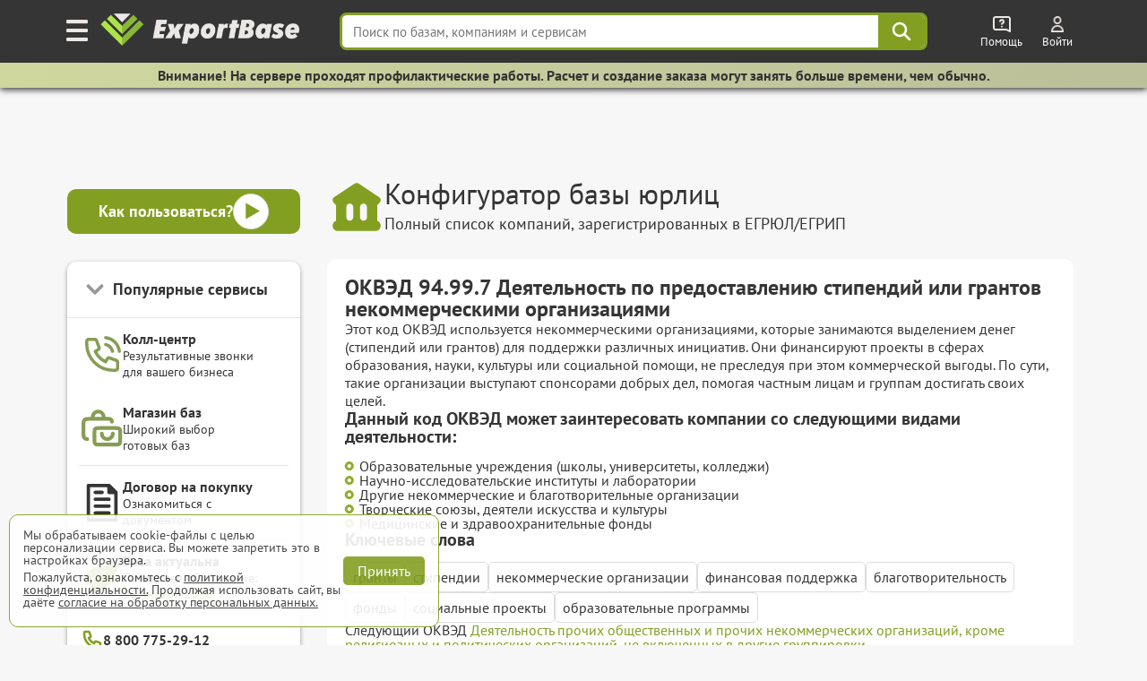

--- FILE ---
content_type: text/html; charset=UTF-8
request_url: https://export-base.ru/okved/94-99-7
body_size: 20499
content:


<!doctype html>
<html lang=ru>
<head>
<meta charset=utf-8>
<title>94.99.7 Деятельность по предоставлению стипендий или грантов некоммерческими организациями</title>
    <script>
        window.dataLayer = window.dataLayer || [];
    </script>

    <link type="text/css" rel="stylesheet" media="all" href="/dist/css/reset.css" />
    <link type="text/css" rel="stylesheet" media="all" href="/dist/css/elements.css" />
    <link type="text/css" rel="stylesheet" href="/vue/dist/main_base_hydration/styles.css">
    <link type="text/css" rel="stylesheet" href="/vue/dist/header_personal_cabinet/styles.css">
<meta name='yandex-verification' content='5703eb677bfa9138' />

<meta name="mailru-verification" content="e087f8b3b2e8020e" />

	<meta name="description" content="ExportBase стипендий или грантов некоммерческими организациями 94.99.7 Деятельность по предоставлению" />

<meta http-equiv="Cache-Control" content="private, max-age=60"/>

    <link type="text/css" rel="stylesheet" media="all" href="/dist/css/style.css" />
    <link type="text/css" rel="stylesheet" media="all" href="/dist/css/select_div.css" />
    <link rel="stylesheet" href="/css/plugs/swiper/swiper.css" />

    <link rel="preload" media="all" href="/dist/css/fonts.css" as="style"/>
    <link type="text/css" rel="stylesheet" media="all" href="/dist/css/fonts.css" />

    
    
    
    
    
    
    
    <link type="text/css" rel="stylesheet" href="/dist/css/databases_catalog/dbc_catalog.css" />

    <link type="text/css" rel="stylesheet" media="all" href="/dist/css/com_offer.css" />
<link type="text/css" rel="stylesheet" media="all" href="/dist/css/popup/popup.css" />
<link type="text/css" rel="stylesheet" media="all" href="/dist/css/header.css"/>
<link type="text/css" rel="stylesheet" media="all" href="/dist/css/under_configurator_content/under_configurator.css">
<link rel="icon" type="image/svg+xml" href="/favicon.svg" />
<link rel="icon" type="image/png" sizes="192x192" href="/favicon.png" />
<link href="/favicon.ico" rel="shortcut icon" />

<meta name="interkassa-verification" content="95392bc8187cc36d1ff573058d7c5727" />

    <link rel="canonical" href="https://export-base.ru/okved/94-99-7"/>


    <meta name=viewport content="width=device-width, shrink-to-fit=no">

<script type="text/javascript" src="/jquery.js"></script>
<script type="text/javascript" src="/js/plugs/jquery_keyboard.js"></script>
<script type="text/javascript" src="/js/dist/moduls.js" defer></script>
<script type="text/javascript" src="/js/dist/moduls_new_companies_subscription.js" defer></script>
<script type="text/javascript" src="/js/dist/echo.js" defer></script>
<script type="text/javascript" src="/js/dist/moduls_inn_parser.js" defer></script>

<script type="text/javascript" src="/js/dist/tab_switcher.js" defer></script>
<script type="text/javascript" src="/script_02_10_2015.min.js" defer></script>

<script type="text/javascript" src="/js/plugs/box_shadow.js" defer></script>
<script type="text/javascript" src="/js/plugs/z_clipboard.js" defer></script>

</head>
<body class="m__body">

<div class="_input_search_background"></div>


<header class="header_top header_top_is-backup-time _header_top m__header_line">
    <div class="header_topInnerLine m__header_inner_line">
        <div class="header_personalCabinet">
                      <div id="vue_header_personal_cabinet"><div data-v-afe23c70><div class="personal-cabinet" data-v-afe23c70><header class="header" data-v-afe23c70 data-v-36f1b55e><div class="burger-button" aria-label="Меню" data-v-36f1b55e><img src="/vue/dist/burger_icon.593b5e22d1543620391e58a80b913af3.png" alt="Меню" data-v-36f1b55e></div><span class="header_logo_wrapper header_logo_wrapper_hash_navigation" aria-label="export-base" data-v-36f1b55e><img src="/dist/css/images/ExportBase2020.png" alt="Логотип ExportBase" class="header_logo" height="48" data-v-36f1b55e></span><div class="menu-popup" style="display:none;" data-v-36f1b55e data-v-fd72e3a0><div class="menu-grid" data-v-fd72e3a0><div class="menu-section" data-v-fd72e3a0 data-v-d0e095be><div class="section-column" data-v-d0e095be><div class="section-header" data-v-d0e095be><img src="/vue/dist/ServicesSection.bb245b7db0af1f7793b8612ecd923c35.png" class="section-img" alt="service-section" data-v-d0e095be><h3 class="section-header-title" data-v-d0e095be> Сервисы </h3></div><nav class="menu-links" data-v-d0e095be><!--[--><a href="/" target="_blank" class="menu-link" data-v-d0e095be>База компаний</a><a href="/okved" target="_blank" class="menu-link" data-v-d0e095be>База ЕГРЮЛ</a><a href="/new" target="_blank" class="menu-link" data-v-d0e095be>База новых компаний из ФНС</a><a href="/catalog_baz" target="_blank" class="menu-link" data-v-d0e095be>Магазин баз по категориям</a><a href="/#key_search" target="_blank" class="menu-link" data-v-d0e095be>Поиск базы по словам</a><a href="/#districts" target="_blank" class="menu-link" data-v-d0e095be>База по районам городов</a><!--]--></nav></div><div class="section-column" data-v-d0e095be><div class="section-header" data-v-d0e095be><img src="/vue/dist/AddServicesSection.497ac608a75d53c1d0e85ff44b9b6a08.png" class="section-img" alt="add-service-section" data-v-d0e095be><h3 class="section-header-title" data-v-d0e095be> Другие сервисы </h3></div><nav class="menu-links" data-v-d0e095be><!--[--><a href="/site_parsing" target="_blank" class="menu-link" data-v-d0e095be>Парсинг на заказ и мониторинг</a><a href="/dop_uslugi/sbor_bazy_po_inn" target="_blank" class="menu-link" data-v-d0e095be>Обогащение ваших баз данных</a><a href="/api_service" target="_blank" class="menu-link" data-v-d0e095be>Доступ по API</a><a href="/export_analytics" target="_blank" class="menu-link" data-v-d0e095be>Аналитика ЕГРЮЛ</a><a href="https://call.export-base.ru/" target="_blank" class="menu-link" data-v-d0e095be>Call-центр — обзвон клиентов</a><a href="https://dataslon.ru/" target="_blank" class="menu-link" data-v-d0e095be>DataSlon — каталог компаний</a><!--]--></nav></div></div><div class="section-column" data-v-fd72e3a0 data-v-132a1fdc><div class="section-header" data-v-132a1fdc><img src="/vue/dist/CompanySection.9d8bef735770e73f9d679ebd0c9d2e11.png" class="section-img" alt="company-section" data-v-132a1fdc><h3 class="section-header-title" data-v-132a1fdc> Компания </h3></div><nav class="menu-links" data-v-132a1fdc><!--[--><div data-v-132a1fdc><div class="menu-link" data-v-132a1fdc>О компании ExportBase</div></div><div data-v-132a1fdc><div class="menu-link" data-v-132a1fdc>Патент ExportBase</div></div><div data-v-132a1fdc><a href="/legal_basis" class="menu-link" data-v-132a1fdc>Правовые основы</a></div><div data-v-132a1fdc><div class="menu-link" data-v-132a1fdc>Реквизиты</div></div><div data-v-132a1fdc><div class="menu-link" data-v-132a1fdc>Контактная информация</div></div><!--]--></nav><!--[--><!--]--></div><div class="section-column" data-v-fd72e3a0 data-v-21d4e13b><div class="section-header" data-v-21d4e13b><img src="/vue/dist/AdditionalSection.1f284c7f82486838ba3e9482a3c02367.png" class="section-img" alt="additional-section" data-v-21d4e13b><h3 class="section-header-title" data-v-21d4e13b> Дополнительно </h3></div><nav class="menu-links" data-v-21d4e13b><!--[--><a class="menu-link" href="#" data-v-21d4e13b>Частые вопросы</a><a class="menu-link" href="#" data-v-21d4e13b>Демо-выгрузка</a><a class="menu-link" href="#" data-v-21d4e13b>КП по сервисам ExportBase</a><a class="menu-link" href="#" data-v-21d4e13b>Добавить вашу компанию</a><a class="menu-link" href="#" data-v-21d4e13b>Удалить номер из базы</a><!--]--></nav></div></div></div></header><div class="search-bar-wrapper" data-v-afe23c70 data-v-c961d7be><input value="" type="text" placeholder="Поиск по базам, компаниям и сервисам" class="search-input" data-v-c961d7be><!----><div class="search-button" aria-label="Поиск" data-v-c961d7be><svg width="24" height="24" viewBox="0 0 38 38" fill="none" xmlns="http://www.w3.org/2000/svg" data-v-c961d7be><path d="M23.6765 23.6642L33.25 33.25M26.9167 15.8333C26.9167 21.9545 21.9545 26.9167 15.8333 26.9167C9.71218 26.9167 4.75 21.9545 4.75 15.8333C4.75 9.71218 9.71218 4.75 15.8333 4.75C21.9545 4.75 26.9167 9.71218 26.9167 15.8333Z" stroke="#ffffff" stroke-width="4" stroke-linecap="round" stroke-linejoin="round" data-v-c961d7be></path></svg></div><!----></div><div class="help-wrapper" data-v-afe23c70 data-v-1a773c3d><div class="help-button" data-v-1a773c3d><img src="/vue/dist/help_icon.a5e294eaf06d154f9bbd35b861476b82.png" alt="Помощь" class="help-icon" data-v-1a773c3d><span class="title" data-v-1a773c3d> Помощь </span></div><!----></div><div style="display:none;" data-v-afe23c70></div><section data-v-afe23c70><div class="unauthorized" data-v-afe23c70 data-v-931bdae2><a href="/auth" target="_blank" class="unauthorized__link" data-v-931bdae2><img src="/vue/dist/auth_icon.d58e6daaf45c9d2a081bb8fe0246d92c.png" alt="Auth" class="unauthorized__icon" data-v-931bdae2><span class="title" data-v-931bdae2> Войти </span></a></div></section><!----></div><!--[--><!--]--></div></div>
                </div>
      <script src="/vue/dist/header_personal_cabinet/build.js" defer></script>
    </div>

            <div id="is_backup_time_note">
            Внимание! На сервере проходят профилактические работы. Расчет и создание заказа могут занять больше времени, чем обычно.
        </div>
        <script>
      document.addEventListener('scroll', () => {
        const header = document.querySelector('.header_top');

        if (window.scrollY > 0) {
          header.classList.add('scrolled');
        } else {
          header.classList.remove('scrolled');
        }
      });
    </script>
</header>



    <div class="under_header">
        <noscript>
            <p style="font-size: 16px; color: red;">
                В вашем браузере отключены скрипты! Для корректной работы сайта, пожалуйста, включите их.
            </p>
        </noscript>

        <div class="under_header_block">
            <div class="under_header_block_main_wrapper">
                            <img id="underHeaderImage" src="/images/icons/simple_shapes/bank.svg" alt="" width="62" height="62"/>
                <div class="under_header_block_main">
                    <span id="underHeaderTitle" class="under_header_title">Конфигуратор базы юрлиц</span>
                    <span id="underHeaderNote" class="under_header_note">
                        Полный список компаний, зарегистрированных в ЕГРЮЛ/ЕГРИП
                    </span>
                </div>
                                </div>
            <div class="video_manual_button popup" data-file="/api/popup/video_manual">
                <span><b>Как пользоваться?</b></span>
                <img src="/images/icons/simple_shapes/triangle-in-sircle.svg" alt="" width="40px" height="40px">
            </div>
        </div>
    </div>

<div class="main m__main_area">
	<div class="main_block">
        <div class="left m__main_left-menu">
          <div class="video-manual-button popup" data-file="/api/popup/video_manual">
        <span style="font-size: 18px;"><b>Как пользоваться?</b></span>
        <img src="/images/icons/simple_shapes/triangle-in-sircle.svg" alt="" width="40px" height="40px">
      </div>
    
  <div class="menu-card">
    <div class="menu-header _block_services">
      <span class="menu-title">Популярные сервисы</span>
      <svg class="menu-arrow" width="16" height="16" viewBox="0 0 16 16" fill="none">
        <path d="M4 6L8 10L12 6" stroke="currentColor" stroke-width="2" stroke-linecap="round" stroke-linejoin="round"/>
      </svg>
    </div>

    <div class="menu-services _services_content" style="display: none;">
        
<ul class="ul" style="margin-top: 20px;">
    <li class="li">
                    <a href="/#on_wb" target="_blank" class="a _menu_click _action_text uniqueOptionsClick"
               data-action="on_wb">Продавцы на WB, Ozon...</a>
            </li>

    <li class="li">
                    <a href="/#tender" target="_blank" class="a _menu_click _action_text uniqueOptionsClick"
               data-action="tender">Участники тендеров</a>
            </li>

    <li class="li">
                    <a href="/#manufacturer" target="_blank" class="a _menu_click _action_text uniqueOptionsClick"
               data-action="manufacturer">Производители</a>
            </li>

    <li class="li" style="margin-bottom: 16px;">
                  <a href="/catalog_baz/baza_restoranov_i_kafe_rossii" target="_blank" class="a uniqueOptionsClick">
            HoReCa (Хорека)
          </a>
            </li>

    <li class="li _left_menu_item__detach">
                  <a href="/okved" target="_blank" class="a uniqueOptionsClick">
            <b>База ЕГРЮЛ</b>
          </a>
            </li>

    <li class="li _left_menu_item__detach">
                  <a href="/site_parsing" target="_blank" class="a uniqueOptionsClick">
            <b>Парсинг и мониторинг</b>
          </a>
            </li>

  <li class="li _left_menu_item__detach" style="margin-bottom: 16px;">
          <a class="a _menu_click" data-menu="catalog_baz" href="/catalog_baz" target="_blank">
        <b>Магазин баз <span class="dbc_count">438 баз</span></b>
      </a>
      </li>

  <li class="li _left_menu_item__detach">
                    <a class="a _menu_click" data-menu="api" href="/api_service" target="_blank">Доступ по API</a>
                <img src="/dist/css/images/api/gear_icon.png" width="15" height="15" class="api_gear_img"
             alt="API">
    </li>

    <li class="li newCompanySubscriptionPageLeftMenuLink">
        <a class="a _menu_click" data-menu="new_companies_subscription" href="/new#subscription" target="_blank">
            Подписка на новые компании
        </a>
    </li>

    <li class="li newCompanySubscriptionPageLeftMenuLink">
                    <a class="a _menu_click" href="/telegram_bot" target="_blank" style="display: flex; width: fit-content;">
                Проверка контрагентов
            </a>
            </li>
</ul>
    </div>

    <a class="menu-item _menu_click"
       data-menu="call_center"
       href="https://call.export-base.ru"
       target="_blank">
      <img src="/images/icons/simple_shapes/phone-ring.svg" alt="" class="menu-icon menu-icon-green">
      <div class="menu-content">
        <div class="menu-item-title">Колл-центр</div>
        <div class="menu-item-subtitle">Результативные звонки для вашего бизнеса</div>
      </div>
    </a>

              <a class="menu-item _menu_click"
           data-menu="actualization"
           href="/catalog_baz"
           target="_blank">
          <img src="/images/icons/simple_shapes/cart.svg" alt="" class="menu-icon menu-icon-green">
          <div class="menu-content">
            <div class="menu-item-title">Магазин баз</div>
            <div class="menu-item-subtitle">Широкий выбор готовых баз</div>
          </div>
        </a>
      
    <div class="divider"></div>

    <a class="menu-item _menu_click"
       href="/public/dogovor.pdf"
       target="_blank">
      <svg class="menu-icon" width="32" height="32" viewBox="0 0 24 24" fill="none">
        <path d="M21,6a1.009,1.009,0,0,0-.294-.708l-4-4a1,1,0,0,0-.323-.216A.988.988,0,0,0,16,1H4A1,1,0,0,0,3,2V22a1,1,0,0,0,1,1H20a1,1,0,0,0,1-1ZM19,21H5V3H15V6a1,1,0,0,0,1,1h3ZM16,9a1,1,0,0,1,0,2H8A1,1,0,0,1,8,9ZM7,6A1,1,0,0,1,8,5h4a1,1,0,0,1,0,2H8A1,1,0,0,1,7,6Zm10,8a1,1,0,0,1-1,1H8a1,1,0,0,1,0-2h8A1,1,0,0,1,17,14Zm0,4a1,1,0,0,1-1,1H8a1,1,0,0,1,0-2h8A1,1,0,0,1,17,18Z" fill="currentColor"/>
      </svg>
      <div class="menu-content">
        <div class="menu-item-title">Договор на покупку</div>
        <div class="menu-item-subtitle">Ознакомиться с документом</div>
      </div>
    </a>

    <div class="divider"></div>

    <div class="menu-item menu-update">
      <img src="/images/icons/simple_shapes/leaf-green.svg" alt="" class="menu-icon" width="32" height="32">
      <div class="menu-content">
        <div class="menu-item-title">База актуальна</div>
        <div class="menu-item-subtitle">
          Последнее обновление:<br>
          <span class="update-date">26 января 2026</span>
        </div>
      </div>
    </div>

    <div class="divider"></div>

    <div class="menu-contacts">
      <a href="tel:+78007752912" class="contact-link">
        <img src="/images/icons/simple_shapes/phone.svg" alt="Phone" class="contact-icon">
        <span>8 800 775-29-12</span>
      </a>

      <a href="mailto:info@export-base.ru" class="contact-link">
        <img src="/images/icons/simple_shapes/mail.svg" alt="Email" class="contact-icon">
        <span>info@export-base.ru</span>
      </a>

      <a href="https://t.me/ExportBase2" target="_blank" class="contact-link">
        <img src="/images/icons/simple_shapes/telegram.svg" alt="Telegram" class="contact-icon">
        <span>Telegram</span>
      </a>
    </div>
  </div>
</div>

<script>
  $('._block_services').click(function (e) {
    if ($(e.target).closest('._services_content').length === 0) {
      $('._services_content').slideToggle();
      $('._block_services').toggleClass('open');
    }
  });
</script>
                <div
                    class="m__main_export_block export
                                                "
                >
                <div class="filter" data-filter="0">
        <div class="text_okved">
        <H1>ОКВЭД 94.99.7 Деятельность по предоставлению стипендий или грантов некоммерческими организациями</H1>
                    <div class="okved_description">
                Этот код ОКВЭД используется некоммерческими организациями, которые занимаются выделением денег (стипендий или грантов) для поддержки различных инициатив. Они финансируют проекты в сферах образования, науки, культуры или социальной помощи, не преследуя при этом коммерческой выгоды. По сути, такие организации выступают спонсорами добрых дел, помогая частным лицам и группам достигать своих целей.            </div>
            <div>
                <H2>Данный код ОКВЭД может заинтересовать компании со следующими видами деятельности:</H2>
                <div class="benefit_it_list">
                                            <div class="benefit_it">
                            Образовательные учреждения (школы, университеты, колледжи)                        </div>
                                            <div class="benefit_it">
                            Научно-исследовательские институты и лаборатории                        </div>
                                            <div class="benefit_it">
                            Другие некоммерческие и благотворительные организации                        </div>
                                            <div class="benefit_it">
                            Творческие союзы, деятели искусства и культуры                        </div>
                                            <div class="benefit_it">
                            Медицинские и здравоохранительные фонды                        </div>
                                    </div>
            </div>
            <div>
                <H2>Ключевые слова</H2>
                <div class="keyword_okved_list">
                                            <div class="keyword_okved">
                            гранты                        </div>
                                            <div class="keyword_okved">
                            стипендии                        </div>
                                            <div class="keyword_okved">
                            некоммерческие организации                        </div>
                                            <div class="keyword_okved">
                            финансовая поддержка                        </div>
                                            <div class="keyword_okved">
                            благотворительность                        </div>
                                            <div class="keyword_okved">
                            фонды                        </div>
                                            <div class="keyword_okved">
                            социальные проекты                        </div>
                                            <div class="keyword_okved">
                            образовательные программы                        </div>
                                    </div>
            </div>
                <div class="okved_navigation">
                            <div class="next_okved">
                    <span>Следующий ОКВЭД </span>
                    <a
                        href="/okved/94-99-9"
                        class="eb-link-green"
                    >
                        Деятельность прочих общественных и прочих некоммерческих организаций, кроме религиозных и политических организаций, не включенных в другие группировки                    </a>
                </div>
                                        <div class="previous_okved">
                    <span>Предыдущий ОКВЭД </span>
                    <a
                        href="/okved/94-99-6"
                        class="eb-link-green"
                    >
                        Деятельность организаций по проведению культурных и развлекательных мероприятий                    </a>
                </div>
                        <div>
                <span>Вернуться к </span>
                <a href="/okved/list" class="eb-link-green">списку всех ОКВЭД</a>
            </div>
        </div>
    </div>
    </div>
              </div>
            </div>
</div>
<div class="pp_background m__pp_background"></div>
    <div class="popup-success-pay">
    <div class="success-pay__wrapper">
        <h3 class="_success-pay__title success-pay__title"></h3>
        <p class="success-pay__text">
            <a href="/auth#auth" target="_blank" class="success-pay__link">Скачать заказ</a>
        </p>
        <img src="/dist/css/images/close.png" class="close" alt="Закрыть">
    </div>
</div>
    <div class="popup_background _popup_background"></div>
<div class="preloader_for_autorisation">
    <div class="content_in_preloader _preloader_content">
        <span class="_preloader_content_italic">Загрузка</span>
        <img class="preloader_gif" src="/preloader.gif" alt="Загрузка">
        <br>
        <div class="_uniq_preloader_warning _mod-hide">Расчет может занять до 30 секунд</div>
    </div>
    <div class="error_in_preloader _preloader_error">
        <div class="error_red_text">Ошибка сервера!</div>
        <div class="error_usual_text">Перезагрузите страницу</div>
    </div>
</div>
</div>


<div class="under_configurator_wrapper m__under_configurator_wrapper">
    <section class="advertising-banner-section">
    <div class="section-content">
        <div class="eb-advertising-banner">
            <a id="call-card-wide" href="https://call.export-base.ru/" class="advertising-card" target="_blank">
                <div class="call-card-wide-content">
                    <div class="call-card-wide-header">
                        Воспользуйтесь услугами Call-Центра
                    </div>
                    <div>
                        Закажите обзвон сейчас
                    </div>
                    <button class="eb-button-prime">
                        Заказать
                    </button>
                </div>
                <img src="/images/icons/simple_shapes/phone-ring.svg" width="120px" height="120px" alt="">
            </a>
            <a id="call-card" href="https://call.export-base.ru/" class="advertising-card" target="_blank">
                <div class="card-header">
                    <img src="/images/icons/simple_shapes/phone-ring.svg" alt="">
                    <div>
                      Холодный обзвон в нашем Call-Центре
                    </div>
                </div>
                <button class="eb-button-prime">
                    Заказать
                </button>
            </a>
            <a href="/site_parsing" class="advertising-card" target="_blank">
                <div class="card-header">
                    <img src="/images/icons/simple_shapes/planet-with-loupe.svg" alt="">
                    <div>
                        Парсинг на заказ
                        <br>
                        и мониторинг цен
                    </div>
                </div>
                <span class="eb-button-prime">
                    Заказать
                </span>
            </a>
            <a href="/api_service" class="advertising-card" target="_blank">
                <div class="card-header">
                    <img src="/images/icons/simple_shapes/api_logo.svg" alt="">
                    <div>
                        Доступ к API ExportBase
                    </div>
                </div>
                <span class="eb-button-prime">
                    Получить ключ
                </span>
            </a>
        </div>
    </div>

    <script type="text/javascript" src="/js/dist/advantages.js" defer></script>
</section>

<section class="dbc-list">
    <div class="section-content">
        <h1 class="under_configurator_wrapper_title">
            Готовые базы в нашем <a href="/catalog_baz" class="green-link" target="_blank">Магазине</a>
        </h1>
        <div class="eb-card">
            <div class="dbc-ad-slides">
    <div class="swiper dbc-ad-swiper">
        <div class="swiper-wrapper">
                            <div class="swiper-slide dbc-ad-slide-resize">
                    <a
                        class="db-link _db-link dbc-ad-card"
                        target='_blank'
                        href="&#x2F;catalog_baz&#x2F;baza_restoranov_i_kafe_rossii"
                    >
                                                    <div class="db-label-top">
                                <span title="В последнее время база пользуется повышенным спросом">ТОП</span>
                            </div>
                                                <img
                            src="&#x2F;public&#x2F;dbc&#x2F;database&#x2F;baza_restoranov_i_kafe.webp"
                            width="200"
                            height="200"
                            class="db-image"
                            title="&#x0411;&#x0430;&#x0437;&#x0430;&#x20;HoReCa&#x20;&#x28;&#x0425;&#x043E;&#x0440;&#x0435;&#x043A;&#x0430;&#x29;"
                            alt="&#x0411;&#x0430;&#x0437;&#x0430;&#x20;HoReCa&#x20;&#x28;&#x0425;&#x043E;&#x0440;&#x0435;&#x043A;&#x0430;&#x29;"
                        >
                        <span class="db-name dbc-name-resize">
                                База HoReCa (Хорека)                            </span>
                    </a>
                </div>

                            <div class="swiper-slide dbc-ad-slide-resize">
                    <a
                        class="db-link _db-link dbc-ad-card"
                        target='_blank'
                        href="&#x2F;catalog_baz&#x2F;baza_prodavtsov_tovarov_na_ozon_wildberries_yandex_rossii"
                    >
                                                    <div class="db-label-top">
                                <span title="В последнее время база пользуется повышенным спросом">ТОП</span>
                            </div>
                                                <img
                            src="&#x2F;public&#x2F;dbc&#x2F;database&#x2F;baza_prodavtsov_tovarov_na_ozon_wildberries_yandex.webp"
                            width="200"
                            height="200"
                            class="db-image"
                            title="&#x0411;&#x0430;&#x0437;&#x0430;&#x20;&#x043F;&#x0440;&#x043E;&#x0434;&#x0430;&#x0432;&#x0446;&#x043E;&#x0432;&#x20;&#x0442;&#x043E;&#x0432;&#x0430;&#x0440;&#x043E;&#x0432;&#x20;&#x043D;&#x0430;&#x20;WB,&#x20;OZON&#x20;&#x0438;&#x20;&#x042F;&#x041C;"
                            alt="&#x0411;&#x0430;&#x0437;&#x0430;&#x20;&#x043F;&#x0440;&#x043E;&#x0434;&#x0430;&#x0432;&#x0446;&#x043E;&#x0432;&#x20;&#x0442;&#x043E;&#x0432;&#x0430;&#x0440;&#x043E;&#x0432;&#x20;&#x043D;&#x0430;&#x20;WB,&#x20;OZON&#x20;&#x0438;&#x20;&#x042F;&#x041C;"
                        >
                        <span class="db-name dbc-name-resize">
                                База продавцов товаров на WB, OZON и ЯМ                            </span>
                    </a>
                </div>

                            <div class="swiper-slide dbc-ad-slide-resize">
                    <a
                        class="db-link _db-link dbc-ad-card"
                        target='_blank'
                        href="&#x2F;catalog_baz&#x2F;baza_vsekh_stomatologii_rossii"
                    >
                                                    <div class="db-label-top">
                                <span title="В последнее время база пользуется повышенным спросом">ТОП</span>
                            </div>
                                                <img
                            src="&#x2F;public&#x2F;dbc&#x2F;database&#x2F;baza_vsekh_stomatologii.webp"
                            width="200"
                            height="200"
                            class="db-image"
                            title="&#x0411;&#x0430;&#x0437;&#x0430;&#x20;&#x0432;&#x0441;&#x0435;&#x0445;&#x20;&#x0441;&#x0442;&#x043E;&#x043C;&#x0430;&#x0442;&#x043E;&#x043B;&#x043E;&#x0433;&#x0438;&#x0439;"
                            alt="&#x0411;&#x0430;&#x0437;&#x0430;&#x20;&#x0432;&#x0441;&#x0435;&#x0445;&#x20;&#x0441;&#x0442;&#x043E;&#x043C;&#x0430;&#x0442;&#x043E;&#x043B;&#x043E;&#x0433;&#x0438;&#x0439;"
                        >
                        <span class="db-name dbc-name-resize">
                                База всех стоматологий                            </span>
                    </a>
                </div>

                            <div class="swiper-slide dbc-ad-slide-resize">
                    <a
                        class="db-link _db-link dbc-ad-card"
                        target='_blank'
                        href="&#x2F;catalog_baz&#x2F;baza_prodavtsov_wildberries_rossii"
                    >
                                                    <div class="db-label-top">
                                <span title="В последнее время база пользуется повышенным спросом">ТОП</span>
                            </div>
                                                <img
                            src="&#x2F;public&#x2F;dbc&#x2F;database&#x2F;baza_prodavtsov_wildberries.webp"
                            width="200"
                            height="200"
                            class="db-image"
                            title="&#x0411;&#x0430;&#x0437;&#x0430;&#x20;&#x043F;&#x0440;&#x043E;&#x0434;&#x0430;&#x0432;&#x0446;&#x043E;&#x0432;&#x20;WILDBERRIES"
                            alt="&#x0411;&#x0430;&#x0437;&#x0430;&#x20;&#x043F;&#x0440;&#x043E;&#x0434;&#x0430;&#x0432;&#x0446;&#x043E;&#x0432;&#x20;WILDBERRIES"
                        >
                        <span class="db-name dbc-name-resize">
                                База продавцов WILDBERRIES                            </span>
                    </a>
                </div>

                            <div class="swiper-slide dbc-ad-slide-resize">
                    <a
                        class="db-link _db-link dbc-ad-card"
                        target='_blank'
                        href="&#x2F;catalog_baz&#x2F;baza_akkreditovannykh_it_kompanii_rossii"
                    >
                                                    <div class="db-label-top">
                                <span title="В последнее время база пользуется повышенным спросом">ТОП</span>
                            </div>
                                                <img
                            src="&#x2F;public&#x2F;dbc&#x2F;database&#x2F;baza_akkreditovannykh_it_kompanii.webp"
                            width="200"
                            height="200"
                            class="db-image"
                            title="&#x0411;&#x0430;&#x0437;&#x0430;&#x20;&#x0430;&#x043A;&#x043A;&#x0440;&#x0435;&#x0434;&#x0438;&#x0442;&#x043E;&#x0432;&#x0430;&#x043D;&#x043D;&#x044B;&#x0445;&#x20;&#x0418;&#x0422;-&#x043A;&#x043E;&#x043C;&#x043F;&#x0430;&#x043D;&#x0438;&#x0439;"
                            alt="&#x0411;&#x0430;&#x0437;&#x0430;&#x20;&#x0430;&#x043A;&#x043A;&#x0440;&#x0435;&#x0434;&#x0438;&#x0442;&#x043E;&#x0432;&#x0430;&#x043D;&#x043D;&#x044B;&#x0445;&#x20;&#x0418;&#x0422;-&#x043A;&#x043E;&#x043C;&#x043F;&#x0430;&#x043D;&#x0438;&#x0439;"
                        >
                        <span class="db-name dbc-name-resize">
                                База аккредитованных ИТ-компаний                            </span>
                    </a>
                </div>

                            <div class="swiper-slide dbc-ad-slide-resize">
                    <a
                        class="db-link _db-link dbc-ad-card"
                        target='_blank'
                        href="&#x2F;catalog_baz&#x2F;baza_agro_promyshlennosti_rossii"
                    >
                                                    <div class="db-label-top">
                                <span title="В последнее время база пользуется повышенным спросом">ТОП</span>
                            </div>
                                                <img
                            src="&#x2F;public&#x2F;dbc&#x2F;database&#x2F;baza_agro_promyshlennosti.webp"
                            width="200"
                            height="200"
                            class="db-image"
                            title="&#x0411;&#x0430;&#x0437;&#x0430;&#x20;&#x0430;&#x0433;&#x0440;&#x043E;&#x043F;&#x0440;&#x043E;&#x043C;&#x044B;&#x0448;&#x043B;&#x0435;&#x043D;&#x043D;&#x044B;&#x0445;&#x20;&#x043A;&#x043E;&#x043C;&#x043F;&#x0430;&#x043D;&#x0438;&#x0439;"
                            alt="&#x0411;&#x0430;&#x0437;&#x0430;&#x20;&#x0430;&#x0433;&#x0440;&#x043E;&#x043F;&#x0440;&#x043E;&#x043C;&#x044B;&#x0448;&#x043B;&#x0435;&#x043D;&#x043D;&#x044B;&#x0445;&#x20;&#x043A;&#x043E;&#x043C;&#x043F;&#x0430;&#x043D;&#x0438;&#x0439;"
                        >
                        <span class="db-name dbc-name-resize">
                                База агропромышленных компаний                            </span>
                    </a>
                </div>

                            <div class="swiper-slide dbc-ad-slide-resize">
                    <a
                        class="db-link _db-link dbc-ad-card"
                        target='_blank'
                        href="&#x2F;catalog_baz&#x2F;baza_distribjutorov_rossii"
                    >
                                                    <div class="db-label-top">
                                <span title="В последнее время база пользуется повышенным спросом">ТОП</span>
                            </div>
                                                <img
                            src="&#x2F;public&#x2F;dbc&#x2F;database&#x2F;baza_distribjutorov.webp"
                            width="200"
                            height="200"
                            class="db-image"
                            title="&#x0411;&#x0430;&#x0437;&#x0430;&#x20;&#x0434;&#x0438;&#x0441;&#x0442;&#x0440;&#x0438;&#x0431;&#x044C;&#x044E;&#x0442;&#x043E;&#x0440;&#x043E;&#x0432;"
                            alt="&#x0411;&#x0430;&#x0437;&#x0430;&#x20;&#x0434;&#x0438;&#x0441;&#x0442;&#x0440;&#x0438;&#x0431;&#x044C;&#x044E;&#x0442;&#x043E;&#x0440;&#x043E;&#x0432;"
                        >
                        <span class="db-name dbc-name-resize">
                                База дистрибьюторов                            </span>
                    </a>
                </div>

                            <div class="swiper-slide dbc-ad-slide-resize">
                    <a
                        class="db-link _db-link dbc-ad-card"
                        target='_blank'
                        href="&#x2F;catalog_baz&#x2F;baza_prodavtsov_ozon_rossii"
                    >
                                                    <div class="db-label-top">
                                <span title="В последнее время база пользуется повышенным спросом">ТОП</span>
                            </div>
                                                <img
                            src="&#x2F;public&#x2F;dbc&#x2F;database&#x2F;baza_prodavtsov_ozon.webp"
                            width="200"
                            height="200"
                            class="db-image"
                            title="&#x0411;&#x0430;&#x0437;&#x0430;&#x20;&#x043F;&#x0440;&#x043E;&#x0434;&#x0430;&#x0432;&#x0446;&#x043E;&#x0432;&#x20;OZON"
                            alt="&#x0411;&#x0430;&#x0437;&#x0430;&#x20;&#x043F;&#x0440;&#x043E;&#x0434;&#x0430;&#x0432;&#x0446;&#x043E;&#x0432;&#x20;OZON"
                        >
                        <span class="db-name dbc-name-resize">
                                База продавцов OZON                            </span>
                    </a>
                </div>

                            <div class="swiper-slide dbc-ad-slide-resize">
                    <a
                        class="db-link _db-link dbc-ad-card"
                        target='_blank'
                        href="&#x2F;catalog_baz&#x2F;baza_kompanij_v_kategorii_stroitelnaja_sfera__remont_i__nedvizhimost_rossii"
                    >
                                                    <div class="db-label-top">
                                <span title="В последнее время база пользуется повышенным спросом">ТОП</span>
                            </div>
                                                <img
                            src="&#x2F;public&#x2F;dbc&#x2F;database&#x2F;baza_kompanij_v_kategorii_stroitelnaja_sfera__remont_i__nedvizhimost.webp"
                            width="200"
                            height="200"
                            class="db-image"
                            title="&#x0411;&#x0430;&#x0437;&#x0430;&#x20;&#x043A;&#x043E;&#x043C;&#x043F;&#x0430;&#x043D;&#x0438;&#x0439;&#x20;&quot;&#x0421;&#x0442;&#x0440;&#x043E;&#x0438;&#x0442;&#x0435;&#x043B;&#x044C;&#x043D;&#x0430;&#x044F;&#x20;&#x0441;&#x0444;&#x0435;&#x0440;&#x0430;,&#x20;&#x0440;&#x0435;&#x043C;&#x043E;&#x043D;&#x0442;&#x20;&#x0438;&#x20;&#x043D;&#x0435;&#x0434;&#x0432;&#x0438;&#x0436;&#x0438;&#x043C;&#x043E;&#x0441;&#x0442;&#x044C;&quot;"
                            alt="&#x0411;&#x0430;&#x0437;&#x0430;&#x20;&#x043A;&#x043E;&#x043C;&#x043F;&#x0430;&#x043D;&#x0438;&#x0439;&#x20;&quot;&#x0421;&#x0442;&#x0440;&#x043E;&#x0438;&#x0442;&#x0435;&#x043B;&#x044C;&#x043D;&#x0430;&#x044F;&#x20;&#x0441;&#x0444;&#x0435;&#x0440;&#x0430;,&#x20;&#x0440;&#x0435;&#x043C;&#x043E;&#x043D;&#x0442;&#x20;&#x0438;&#x20;&#x043D;&#x0435;&#x0434;&#x0432;&#x0438;&#x0436;&#x0438;&#x043C;&#x043E;&#x0441;&#x0442;&#x044C;&quot;"
                        >
                        <span class="db-name dbc-name-resize">
                                База компаний &quot;Строительная сфера, ремонт и недвижимость&quot;                            </span>
                    </a>
                </div>

                            <div class="swiper-slide dbc-ad-slide-resize">
                    <a
                        class="db-link _db-link dbc-ad-card"
                        target='_blank'
                        href="&#x2F;catalog_baz&#x2F;baza_studii_dizaina_interera_rossii"
                    >
                                                    <div class="db-label-top">
                                <span title="В последнее время база пользуется повышенным спросом">ТОП</span>
                            </div>
                                                <img
                            src="&#x2F;public&#x2F;dbc&#x2F;database&#x2F;baza_studii_dizaina_interera.webp"
                            width="200"
                            height="200"
                            class="db-image"
                            title="&#x0411;&#x0430;&#x0437;&#x0430;&#x20;&#x0441;&#x0442;&#x0443;&#x0434;&#x0438;&#x0439;&#x20;&#x0434;&#x0438;&#x0437;&#x0430;&#x0439;&#x043D;&#x0430;"
                            alt="&#x0411;&#x0430;&#x0437;&#x0430;&#x20;&#x0441;&#x0442;&#x0443;&#x0434;&#x0438;&#x0439;&#x20;&#x0434;&#x0438;&#x0437;&#x0430;&#x0439;&#x043D;&#x0430;"
                        >
                        <span class="db-name dbc-name-resize">
                                База студий дизайна                            </span>
                    </a>
                </div>

                            <div class="swiper-slide dbc-ad-slide-resize">
                    <a
                        class="db-link _db-link dbc-ad-card"
                        target='_blank'
                        href="&#x2F;catalog_baz"
                    >
                                                    <div class="db-label-top">
                                <span title="В последнее время база пользуется повышенным спросом">ТОП</span>
                            </div>
                                                <img
                            src="&#x2F;public&#x2F;dbc&#x2F;database&#x2F;catalog_baz_logo.png"
                            width="200"
                            height="200"
                            class="db-image"
                            title="&#x041F;&#x043E;&#x0441;&#x0435;&#x0442;&#x0438;&#x0442;&#x0435;&#x20;&#x043D;&#x0430;&#x0448;&#x20;&#x043C;&#x0430;&#x0433;&#x0430;&#x0437;&#x0438;&#x043D;&#x20;&#x0431;&#x0430;&#x0437;"
                            alt="&#x041F;&#x043E;&#x0441;&#x0435;&#x0442;&#x0438;&#x0442;&#x0435;&#x20;&#x043D;&#x0430;&#x0448;&#x20;&#x043C;&#x0430;&#x0433;&#x0430;&#x0437;&#x0438;&#x043D;&#x20;&#x0431;&#x0430;&#x0437;"
                        >
                        <span class="db-name dbc-name-resize">
                                Ещё готовых баз в магазине: 428                            </span>
                    </a>
                </div>

                    </div>
    </div>
    <div class="swiper-button-prev sources-swiper__button_prev sources-swiper__button"></div>
    <div class="swiper-button-next sources-swiper__button_next sources-swiper__button"></div>
</div>

<script type="module">
  import { Swiper } from '/../js/plugs/swiper/swiper.js';

  document.addEventListener('DOMContentLoaded', () => {
    new Swiper('.dbc-ad-swiper', {
      speed: 1000,
      loop: true,
      spaceBetween: 25,
      touchEventsTarget: '.swiper',
      slidesPerView: 3,
      breakpoints: {
          1050: {
              spaceBetween: 10,
              slidesPerView: 4,
          },
          1150: {
              spaceBetween: 35,
              slidesPerView: 4,
          }
      },
      navigation: {
        prevEl: '.swiper-button-prev',
        nextEl: '.swiper-button-next',
      },
    });
  });
</script>
            <div class="dbc-all-base-count">
                Всего готовых баз в <a href="/catalog_baz" class="green-link" target="_blank">Магазине</a>:
                <span class="dbc-all-base-count-value">438</span>
            </div>
        </div>
    </div>
</section>
<section class="capabilities-section">
  <div class="section-content">
    <div class="section-title">Возможности использования наших баз данных</div>
    <p class="section-subtitle">Профессиональные базы данных для развития бизнеса и повышения эффективности маркетинга.</p>

    <div class="capabilities-grid">
        <div class="capability-row">
            <div class="capability-image">
                <img src="/images/landing/capability1.webp" alt="Создание целевой аудитории">
            </div>
            <div class="capability-content">
                <div class="capability-item">
                    <div class="capability-item-title">Создание целевой аудитории</div>
                    <div class="capability-item-description">Быстро формируйте списки потенциальных клиентов по отрасли, региону, размеру компании или должности.</div>
                </div>
                <div class="capability-item">
                    <div class="capability-item-title">Маркетинговые исследования</div>
                    <div class="capability-item-description">Анализируйте рынок, конкурентов и тренды с помощью актуальных данных о компаниях и контактах.</div>
                </div>
                <div class="capability-item">
                    <div class="capability-item-title">Поиск деловых партнёров</div>
                    <div class="capability-item-description">Находите поставщиков, дистрибьюторов и стратегических партнёров с проверенной репутацией.</div>
                </div>
            </div>
        </div>

        <div class="capability-row reverse">
            <div class="capability-image">
                <img src="/images/landing/capability2.webp" alt="Актуализация базы данных">
            </div>
            <div class="capability-content">
                <div class="capability-item">
                    <div class="capability-item-title">Актуализация собственной базы</div>
                    <div class="capability-item-description">Обновляйте устаревшие записи, добавляйте недостающие контакты и повысьте точность CRM.</div>
                </div>
                <div class="capability-item">
                    <div class="capability-item-title">Создание собственной базы клиентов</div>
                    <div class="capability-item-description">Собирайте квалифицированные лиды с нуля и превращайте их в лояльных клиентов.</div>
                </div>
                <div class="capability-item">
                    <div class="capability-item-title">Проверка бизнес-партнёров</div>
                    <div class="capability-item-description">Проводите due diligence: проверяйте надёжность, финансовое состояние и историю компаний.</div>
                </div>
            </div>
        </div>
    </div>
  </div>
</section>
<section class="service-features">
  <div class="section-content">
    <div class="under_configurator_wrapper_title">
      Почему выбирают нас
    </div>
    <div class="service-features-list">
      <div class="service-feature-card">
        <div class="service-feature-header">
          <img src="/images/icons/service-features-icons/feature1.png" alt="Только нужные данные">
          <span>Только нужные данные</span>
        </div>
        <div class="service-features-description">
          Вы выбираете за что платить: ИНН; ОКОПФ; ОГРН; КПП; ОКПО; Сферы деятельности; Телефоны;
          Мессенджеры; Email; Сайты; Соцсети; Адрес и индекс; Руководитель; Выручка и прибыль;
          Дата регистрации; Часовой пояс; и др. данные.
        </div>
      </div>

      <div class="service-feature-card">
        <div class="service-feature-header">
          <img src="/images/icons/service-features-icons/feature2.png" alt="Гибкая система фильтров">
          <span>Гибкая система фильтров</span>
        </div>
        <div class="service-features-description">
          Фильтрация по: городам; рубрикам/ОКВЭД; правовой форме; типу и статусу компании; размеру по МСП;
          дате регистрации; и т.д. Позволит отсечь ненужные компании.
        </div>
      </div>

      <div class="service-feature-card">
        <div class="service-feature-header">
          <img src="/images/icons/service-features-icons/feature3.png" alt="Удобная система оплаты">
          <span>Удобная система оплаты</span>
        </div>
        <div class="service-features-description">
          Оплата может производиться безналичным расчетом для юр. лиц, банковской картой,
          с помощью SberPay или через СБП для физ. лиц.
        </div>
      </div>

      <div class="service-feature-card">
        <div class="service-feature-header">
          <img src="/images/icons/service-features-icons/feature4.png" alt="Выгрузка в удобном формате">
          <span>Выгрузка в удобном формате</span>
        </div>
        <div class="service-features-description">
          XLSX (Excel), CSV для 1С-Битрикс,
          специальные форматы (SQL, JSON), ...
        </div>
      </div>

      <div class="service-feature-card">
        <div class="service-feature-header">
          <img src="/images/icons/service-features-icons/feature5.png" alt="Обновление данных">
          <span>Обновление данных</span>
        </div>
        <div class="service-features-description">
          База будет актуальна и после покупки. До 6&nbsp;месяцев бесплатного обновления.
        </div>
      </div>

      <div class="service-feature-card">
        <div class="service-feature-header">
          <img src="/images/icons/service-features-icons/feature6.png" alt="Более 10 лет на рынке">
          <span>Более 10 лет на рынке</span>
        </div>
        <div class="service-features-description">
          Мы успешно предоставляем базы данных с 2013 года.
          За это время более 50&nbsp;000 клиентов совершили более 140&nbsp;000 покупок.
        </div>
      </div>
    </div>
  </div>
</section>
<section class="banner-help">
    <div class="section-content">
        <link type="text/css" rel="stylesheet" href="/dist/css/banner_help.css">
<a href="mailto:info@export-base.ru" target="_blank" class="banner-help-card">
  <div class="banner-help-text-block">
    <span class="banner-help-text-header">Ищете базы данных?</span>
    <span class="banner-help-text-body">
      Поможем в конфигурации базы, подберем настройки,<br>
      дадим консультацию по покупке</span>
    <span class="banner-help-text-links">
      По телефону <b>8 800 775-29-12</b> или <b><u>info@export-base.ru</u></b>
    </span>
  </div>
  <div
      class="banner-help-image-block"
  >
    <img
        src="/images/manager/manager_Oksana.webp"
        height="200"
        alt="Фото работника"
        style="width: 200px;height: 200px;"
    >
    <span class="banner-help-manager-name">
      Старший менеджер<br>
      ExportBase<br>
      Оксана Петрова
    </span>
  </div>
</a>
    </div>
</section>
<section class="trust-reasons">
    <div class="section-content">
        <div class="under_configurator_wrapper_title">
            Почему нам можно доверять
        </div>
        <div class="about-us-and-reviews">
            <div
                class="yandex-reviews"
                style="min-width: 300px; width: 300px; height: auto; overflow: hidden; border-radius: 8px; box-shadow: var(--eb-box-shadow);"
            >
                <iframe
                    title="Отзывы на Яндекс Картах"
                    style="width:100%; height:100%; border:1px solid #e6e6e6; border-radius:8px; box-sizing:border-box;"
                    src="https://yandex.ru/maps-reviews-widget/54633748342?comments">
                </iframe>
                <a href="https://yandex.ru/maps/org/eksportbeyz/54633748342/" target="_blank" style="box-sizing:border-box;text-decoration:none;color:#b3b3b3;font-size:13px;font-family:YS Text,sans-serif;padding:0 20px;position:absolute;bottom:8px;width:100%;text-align:center;left:0;overflow:hidden;text-overflow:ellipsis;display:block;max-height:14px;white-space:nowrap;padding:0 16px;box-sizing:border-box">
                    ЭкспортБейз на карте Ярославля — Яндекс Карты
                </a>
            </div>
            <div class="about-us-and-gallery">
                <div class="eb-card">
                    <h3>
                        О нас
                    </h3>
                    <div class="about-us-content">
                        <img src="/images/office.webp" alt="" width="252">
                        <div class="about-us-content-text">
                            <p>
                                <b>Export Base</b> — это уникальный сервис, который позволяет без труда совершить подбор
                                и выгрузку базы предприятий и организаций по всей России и странам СНГ.
                            </p>
                            <p style="border-bottom: 1px solid #DDD"></p>
                            <p>
                                Мы поможем Вам найти новых клиентов, расширить уже наработанную клиентскую базу или актуализировать
                                данные в вашей CRM. Наши данные могут быть использованы как для настройки таргетинга интернет-рекламы,
                                конкурентного анализа рынка или получения первичной клиентской базы,
                                а также решения широкого спектра других задач.
                            </p>
                            <p>
                                Отличительной особенностью является расширенный конфигуратор с множеством фильтров и настроек,
                                который поможет сформировать ту выгрузку, которая наиболее полно отразит ваши потребности.
                            </p>

                        </div>
                    </div>
                </div>
                <div class="eb-card">
                    <h3>
                        Галерея
                    </h3>
                    <div class="gallery-content">
                        <video width="68.3%" style="border-radius: 8px;" controls controlslist="nodownload" preload="none"
                               poster="/video/office_video/office_video_poster.webp"
                        >
                            <source src="/video/office_video/office_video.mp4" type="video/mp4">
                        </video>
                        <img src="/images/office_2_low_size.webp" alt="" width="28.7%">
                    </div>
                </div>
                <div class="eb-card">
                    <h3>
                        Мы на Яндекс картах
                    </h3>
                    <div class="company-map" id="map-placeholder"></div>
                    <div class="company-map" id="map-container" style="display:none;"></div>
                </div>
            </div>
        </div>
    </div>
</section>

<script type="text/javascript">
    function loadYandexMap() {
        var mapContainer = document.getElementById('map-container');
        var mapPlaceholder = document.getElementById('map-placeholder');

        if (!mapContainer || mapContainer.childElementCount > 0) return;

        mapContainer.innerHTML = `
      <div style="border-radius: 8px; overflow:hidden; position:relative;">
        <a href="https://yandex.ru/maps/org/eksportbeyz/54633748342/?utm_medium=mapframe&utm_source=maps" style="color:#eee;font-size:12px;position:absolute;top:0;">ЭкспортБейз</a>
        <a href="https://yandex.ru/maps/16/yaroslavl/category/information_website/184105744/?utm_medium=mapframe&utm_source=maps" style="color:#eee;font-size:12px;position:absolute;top:14px;">Информационный интернет-сайт в Ярославле</a>
        <a href="https://yandex.ru/maps/16/yaroslavl/category/reference_service/184107377/?utm_medium=mapframe&utm_source=maps" style="color:#eee;font-size:12px;position:absolute;top:28px;">Информационная служба в Ярославле</a>
        <iframe title="Яндекс карты" src="https://yandex.ru/map-widget/v1/?ll=39.875756%2C57.600114&mode=search&oid=54633748342&ol=biz&z=18.85" width="100%" height="470" frameborder="1" allowfullscreen="true" style="position:relative; border-radius:8px;"></iframe>
      </div>
    `;

        mapContainer.style.display = 'block';
        mapPlaceholder.style.display = 'none';

        document.removeEventListener('scroll', handleUserInteraction);
        document.removeEventListener('mousemove', handleUserInteraction);
        document.removeEventListener('touchstart', handleUserInteraction);
    }

    function handleUserInteraction() {
        if (document.readyState === 'complete') {
            loadYandexMap();
        } else {
            window.addEventListener('load', loadYandexMap);
        }
    }

    if (window.addEventListener) {
        document.addEventListener('scroll', handleUserInteraction, {once: true, passive: true});
        document.addEventListener('mousemove', handleUserInteraction, {once: true, passive: true});
        document.addEventListener('touchstart', handleUserInteraction, {once: true, passive: true});
    }

    setTimeout(handleUserInteraction, 5000);
</script>


<section class="okved-seo-text">
    <div class="section-content">
        <div class="seo-text-container-list">
            <div>
                <h3>О кодах ОКВЭД</h3>
                <p>
                    ОКВЭД и коды деятельности - всё это очень часто пугает потенциальных будущих индивидуальных
                    предпринимателей и владельцев компаний.
                    Распространено мнение, что целиком и полностью в этой теме смогут разобрать исключительно
                    юристы и сотрудники налоговых органов.
                </p>
                <p>
                    На деле ситуация всё же несколько иная.
                    Для того чтобы вникнуть в суть хитросплетений кодов ОКВЭД
                    достаточно просто внимательно почитать соответствующую информацию.
                    Потратив совсем немного времени, вы поймёте, зачем же всё-таки они нужны и, что, думаю,
                    волнует вас больше всего, как выбрать правильный код ОКВЭД.
                </p>
            </div>
            <div>
                <h3>Что такое ОКВЭД и зачем он нужен?</h3>
                <p>
                    Открываем справочник, и видим там следующее
                    "Общероссийский классификатор видов экономической деятельности (сокращ. ОКВЭД) -
                    часть Единой системы классификации и кодирования технико-экономической
                    и социальной информации РФ (ЕСКК)."
                </p>
                <p>
                    А теперь переведем эту фразу с русско-казённого на русско-человеческий:
                    ОКВЭД - это сборник кодов деятельности для предпринимателей, где код означает тип деятельности,
                    сферу производства или оказания услуг.
                </p>

                <h4>С помощью ОКВЭДа государство:</h4>
                <ul>
                    <li>определяет оптимальный размер налоговой ставки для предпринимателя</li>
                    <li>собирает и анализирует статистику о всех отдельных видах деятельности и типах предприятий</li>
                    <li>упрощённо классифицирует каждый тип деятельности и присваивает ему уникальный код</li>
                </ul>

                <p>
                    Стоит заметить, что ни форма собственности предприятия, ни источник инвестиций не влияют на
                    классификацию предприятия по ОКВЭД. Но, повторимся, коды деятельности всё же будут различаться.
                </p>
            </div>
            <div>
                <h3>Разновидности кодов ОКВЭД.</h3>
                <p>
                    Можно сказать, что классификатор <a href="/okved/list" class="green-link" target="_blank">ОКВЭД</a>
                    содержит коды всех видов деятельности, которые не запрещены законом в РФ, поэтому очевидно,
                    что кодов в справочнике превеликое множество. Вполне логично, что для удобства использования кодов
                    и их классификации придумали специальную структуру, которая имеет следующий вид:
                </p>
                <ul>
                    <li>XX. - класс;</li>
                    <li>ХХ.Х - подкласс;</li>
                    <li>ХХ.ХХ - группа;</li>
                    <li>ХХ.ХХ.Х - подгруппа;</li>
                    <li>ХХ.ХХ.ХХ - вид.</li>
                </ul>
                <p>
                    Класс, подкласс, группа, подгруппа и вид обозначаются цифрами, которые разделяются точками.
                    Классы собраны в отдельные разделы, каждый из которых имеет свое уникальное буквенное обозначение.
                </p>
            </div>
        </div>
    </div>
</section>


<section class="available-fields-and-sources">
    <div class="section-content">
        <div class="under_configurator_wrapper_title">Выгружаемые данные</div>
        <div class="provided-data-types">
            <div class="eb-card uploaded-data-card">
                <div class="download-group-name">
                    Реквизиты компании
                </div>
                <div class="provided-fields">
                    <div class="provided-field">
                        Название
                    </div>
                    <div class="provided-field">
                        ИНН
                    </div>
                    <div class="provided-field">
                        ОГРН
                    </div>
                    <div class="provided-field">
                        Адрес
                    </div>
                    <div class="provided-field">
                        Регион
                    </div>
                    <div class="provided-field">
                        КПП
                    </div>
                    <div class="provided-field">
                        ОКПО
                    </div>
                </div>
            </div>
            <div class="eb-card uploaded-data-card">
                <div class="download-group-name">
                    Контактные данные
                </div>
                <div class="provided-fields">
                    <div class="provided-field">
                        Стационарный телефон
                    </div>
                    <div class="provided-field">
                        Мобильный телефон
                    </div>
                    <div class="provided-field">
                        Мессенджеры
                    </div>
                    <div class="provided-field">
                        E-mail
                    </div>
                </div>
            </div>
            <div class="eb-card uploaded-data-card">
                <div class="download-group-name">
                    Деятельность компании
                </div>
                <div class="provided-fields">
                    <div class="provided-field">
                        Главный ОКВЭД (код)
                    </div>
                    <div class="provided-field">
                        Главный ОКВЭД (название)
                    </div>
                    <div class="provided-field">
                        Рубрика
                    </div>
                    <div class="provided-field">
                        Подрубрика
                    </div>
                    <div class="provided-field">
                        Лицензии
                    </div>
                    <div class="provided-field">
                        Тендеры
                    </div>
                    <div class="provided-field">
                        Госрееeстры
                    </div>
                </div>
            </div>
            <div class="eb-card uploaded-data-card">
                <div class="download-group-name">
                    Подробная информация
                </div>
                <div class="provided-fields">
                    <div class="provided-field">
                        Руководитель
                    </div>
                    <div class="provided-field">
                        Часы работы
                    </div>
                    <div class="provided-field">
                        Сайт
                    </div>
                    <div class="provided-field">
                        Описание сайта (title, description)
                    </div>
                    <div class="provided-field">
                        Численность сотрудников
                    </div>
                    <div class="provided-field">
                        Выручка
                    </div>
                    <div class="provided-field">
                        Прибыль
                    </div>
                </div>
            </div>
        </div>


        <div class="under_configurator_wrapper_title">
          Источники открытых данных
        </div>
        <ul class="sources__list sources-swiper swiper">
    <div class="swiper-wrapper">
        <li class="sources__item swiper-slide">
            <img class="sources__image" src="/images/fns.png" width="119" height="125" loading="lazy" alt="ФНС" />
            <span class="sources__text">
                Федеральная налоговая служба России
            </span>
        </li>
        <li class="sources__item swiper-slide">
            <img class="sources__image" src="/images/rosstat.png" width="106" height="125" loading="lazy" alt="Росстат" />
            <span class="sources__text">
                Федеральная служба государственной статистики
            </span>
        </li>
        <li class="sources__item swiper-slide">
            <img class="sources__image" src="/images/fas.png" width="106" height="125" loading="lazy" alt="ФАС" />
            <span class="sources__text">
                Федеральная антимонопольная служба
            </span>
        </li>
        <li class="sources__item swiper-slide">
            <img class="sources__image" src="/images/fssp.png" width="114" height="125" loading="lazy" alt="ФССП" />
            <span class="sources__text">
                Федеральная служба судебных приставов
            </span>
        </li>
        <li class="sources__item swiper-slide">
            <img class="sources__image" src="/images/fedsource.svg" width="117" height="125" loading="lazy"
                 alt="Логотип ФедРесурса" />
            <span class="sources__text">
                Федресурс
            </span>
        </li>
      <li class="sources__item swiper-slide">
        <img class="sources__image" src="/images/db_sources/fips.webp" width="117" height="125" loading="lazy"
             alt="Логотип ФИПС" />
        <span class="sources__text">
              ФИПС
          </span>
      </li>
      <li class="sources__item swiper-slide">
        <img class="sources__image" src="/images/db_sources/fskatr.webp" width="117" height="125" loading="lazy"
             alt="Логотип федеральной службы по контролю за алкогольным и табачным рынками"
        />
        <span class="sources__text">
              Федеральная служба по контролю за алкогольным и табачным рынками
        </span>
      </li>
      <li class="sources__item swiper-slide">
        <img class="sources__image" src="/images/db_sources/mchs.webp" width="117" height="125" loading="lazy"
             alt="МЧС" />
        <span class="sources__text">
              МЧС России
        </span>
      </li>
      <li class="sources__item swiper-slide">
        <img class="sources__image" src="/images/db_sources/rosobrnadzor.webp" width="117" height="125" loading="lazy"
             alt="Логотип Роспотребнадзора"
        />
        <span class="sources__text">
              Роспотребнадзор
        </span>
      </li>
      <li class="sources__item swiper-slide">
        <img class="sources__image" src="/images/db_sources/nationalAccreditationSystem.svg" width="117" height="125"
             loading="lazy" alt="НСА"
        />
        <span class="sources__text">
              Национальная система аккредитации
        </span>
      </li>
      <li class="sources__item swiper-slide">
        <img class="sources__image" src="/images/db_sources/MinistryOfEconomicDevelopmentOfTheRussianFederation.webp"
             width="117" height="125" loading="lazy" alt="Минэкономразвития РФ"
        />
        <span class="sources__text">
              Министерство экономического развития Российской Федерации
        </span>
      </li>
      <li class="sources__item swiper-slide">
        <img class="sources__image" src="/images/db_sources/zakupki.svg" width="117" height="125" loading="lazy"
             alt="ЕИС" />
        <span class="sources__text">
              ЕИС Закупки
        </span>
      </li>
      <li class="sources__item swiper-slide popup sources__more_card" data-file="/api/popup/sources">
        <img class="sources__image" src="/images/icons/simple_shapes/plus-green.svg"
             width="75" height="125" alt="Больше источников"
        />
        <span class="sources__text">
              Посмотреть все источники
        </span>
      </li>
    </div>
    <div class="swiper-button-prev sources-swiper__button_prev sources-swiper__button"></div>
    <div class="swiper-button-next sources-swiper__button_next sources-swiper__button"></div>
</ul>

<div class="popup sources__more_button" data-file="/api/popup/sources">
  <img src="/images/icons/simple_shapes/plus-green.svg"
       width="20" height="20" alt=""
  />
  <span>
      Посмотреть все 37 источников
    </span>
</div>

        <script type="module" src="/js/dist/slider_sources.js" defer></script>

        <p class="sources__description">
            *База ExportBase НЕ содержит данные физических лиц, а также НЕ содержит персональную
            информацию. Данные ИП приводятся в обезличенном виде.
            Наша база содержит только данные о юридических лицах, доступные в открытых источниках.
            Если ваш номер оказался в базе по ошибке, пожалуйста,
            <a target="_blank" href="/remove_company" title="Удалить номер из базы" style="color: inherit;">
                удалите его из базы
            </a>
        </p>
        <p class="sources__description">
            Посмотреть полную информацию о правовых основах деятельности ExportBase можно на
            <a href="/legal_basis" class="green-link" target="_blank" title="Правовые основы">
                отдельной странице.
            </a>
        </p>
    </div>
</section>
</div>

<footer class="footer_new">
    <div class="footer_image"></div>

    <div class="footer_new_content">
        <div class="footer_new_column footer_new_columnFirst">
            <div class="footer_new_phone_num_span">Поддержка:<a href="tel:8 (800) 775-29-12" class="footer_new_tel">
                    8 (800) 775-29-12
                </a>
                <span class="footer_new_dashed default_dashed"><br>
                  или написать нам:
                </span>
            </div>
            <div>
                <a class="footer_new_messenger" href="https://t.me/ExportBase2" target="_blank">Telegram</a>
            </div>
            <div>
                <a class="footer_new_mailLink" href="mailto:info@export-base.ru"
                   target="_blank">info@export-base.ru
                </a>
            </div>
            <div>
                <a href="mailto:info@export-base.ru" target="_blank">
                    <img src="/dist/css/images/new_footer/question.png" height="52" width="250" alt="Ответим на ваши вопросы"/>
                </a>
            </div>
          <div class="footer_new_infoBlock">
            <span>© 2013 &mdash; 2026, ExportBase</span>
            <div>
              <a class="footer_versus_link" href="https://dataslon.ru/company/1227600017996" target="_blank">
                ООО "ЭКСПОРТБАЗА"↗
              </a>
            </div>
          </div>
        </div>
        <div class="footer_new_column">
            <div class="footer_new_list">
                <div class="footer_new_firstAndSecondBlock">
                    <div class="footer_new_firstBlock">
                        <span class="column_title"><b>EXPORTBASE</b></span>
                        <a href="/auth" target="_blank" class="boldText footer_new_privateCabinet">Личный кабинет</a>
                        <a href="/#" target="_blank">База компаний</a>
                        <a href="/new" target="_blank">База новых компаний из ФНС</a>
                        <a href="/okved" target="_blank">База ЕГРЮЛ</a>
                        <a href="#" style="visibility: hidden;"></a>
                        <a href="#" style="visibility: hidden;"></a>
                        <a href="/api_service" target="_blank">Доступ по API</a>
                        <a href="/#key_search" target="_blank">Поиск компаний по словам</a>
                    </div>
                    <div class="footer_new_secondBlock">
                        <a href="/legal_basis" target="_blank">Правовые основы</a>
                        <a href="/metody_prodvigenia_kompanii" target="_blank">Методы продвижения</a>
                        <a href="#" style="visibility: hidden;"></a>
                    </div>
                  <div class="footer_yandex_telegram_block">
                    <span class="footer_new_yandex">
                <svg width="20" height="20" viewBox="0 0 20 20" fill="none" xmlns="http://www.w3.org/2000/svg">
                    <path d="M1.61499 9.49992C1.61499 5.12754 5.15849 1.58325 9.53166 1.58325C13.9032 1.58325 17.4483 5.12754 17.4483 9.49992C17.4483 13.8723 13.9032 17.4166 9.53166 17.4166C5.15849 17.4166 1.61499 13.8723 1.61499 9.49992Z" fill="#FC3F1D"/>
                    <path d="M10.545 6.06902H9.81351C8.47243 6.06902 7.76705 6.74827 7.76705 7.74973C7.76705 8.88182 8.25472 9.41223 9.25618 10.0923L10.0835 10.6496L7.7061 14.2018H5.9296L8.06314 11.0241C6.83605 10.1445 6.1473 9.29032 6.1473 7.84552C6.1473 6.03419 7.41001 4.79761 9.8048 4.79761H12.1822V14.1931H10.545V6.06902Z" fill="#353535"/>
                </svg>
                <div>
                  <a href="https://yandex.ru/maps/org/eksportbeyz/54633748342/?ll=39.875856%2C57.600159&z=18"
                     target="_blank">
                      Отзывы в Яндекс
                  </a> и
                  <a href="https://www.google.ru/search?q=exportbase&newwindow=1&sxsrf=ALeKk01UYqKH8UTFXxXHyXRC8JuGUZbnmg%3A1622626583726&source=hp&ei=F1G3YMbcKYmdrgST5qqADg&iflsig=AINFCbYAAAAAYLdfJzJCHIfV2tM_VvyFLESCXk7ZRgTL&oq=exportbase&gs_lcp=[base64]&sclient=gws-wiz&ved=0ahUKEwiGxP6I0_jwAhWJjosKHROzCuAQ4dUDCAc&uact=5#lrd=0x46b2938bc9f352e5:0x6dbe4ddd29f1257,1,,," target="_blank">
                      Google
                  </a>
                </div>
              </span>
                    <span class="footer_new_telegram">
              <svg width="20" height="20" viewBox="0 0 20 20" fill="none" xmlns="http://www.w3.org/2000/svg">
                <path d="M8.5 0C6.81886 0 5.17547 0.498516 3.77766 1.43251C2.37984 2.3665 1.29037 3.69402 0.647028 5.24719C0.00368289 6.80036 -0.164645 8.50943 0.163329 10.1583C0.491303 11.8071 1.30085 13.3217 2.4896 14.5104C3.67834 15.6992 5.1929 16.5087 6.84173 16.8367C8.49057 17.1646 10.1996 16.9963 11.7528 16.353C13.306 15.7096 14.6335 14.6202 15.5675 13.2223C16.5015 11.8245 17 10.1811 17 8.5C17 6.24566 16.1045 4.08365 14.5104 2.48959C12.9164 0.895533 10.7543 0 8.5 0ZM12.6756 5.8225L11.2838 12.3994C11.1775 12.8669 10.9013 12.9731 10.5081 12.7606L8.38313 11.1881L7.32063 12.1762C7.27059 12.2416 7.2063 12.2947 7.13266 12.3316C7.05902 12.3684 6.97796 12.3879 6.89563 12.3887L7.04438 10.2637L10.9756 6.70437C11.1563 6.55562 10.9756 6.47062 10.7206 6.61937L5.89688 9.6475L3.77188 8.98875C3.315 8.85062 3.30438 8.53187 3.8675 8.31937L12.0594 5.13187C12.4631 5.015 12.8031 5.24875 12.6756 5.8225Z" fill="#1E96C8"/>
              </svg>
              <a href="/telegram_bot" target="_blank" class="footer_new_telegram_link">Telegram-бот ExportBase</a>
            </span>
                  </div>
                </div>
            </div>
        </div>
        <div class="footer_new_column footer_new_columnThird">
            <span class="column_title"><b>ДРУГИЕ СЕРВИСЫ EXPORTBASE</b></span>
            <div class="footer_new_firstBlockColumnThird">
                <a href="/dop_uslugi/sbor_bazy_po_inn" target="_blank">
                    Обогащение вашей базы ИНН/ОГРН
                </a>
                <a href="/catalog_baz" target="_blank">Магазин баз по категориям</a>
                <a href="/site_parsing" target="_blank">Парсинг сайтов и мониторинг цен</a>
            </div>
            <div>
                <a href="https://call.export-base.ru" target="_blank" aria-label="call">
                  Call-центр &mdash; звонковый центр
                </a>
            </div>
            <div>
                <a href="https://map.export-base.ru" target="_blank">Тепловая карта жилой застройки</a>
                <a href="https://reddial.ru/" target="_blank">
                    <img src="/images/icons/services/reddial.svg" width="16" height="16" loading="lazy" alt="reddial">
                    Reddial &mdash; онлайн база и CRM
                </a>
                <a href="https://dataslon.ru/" target="_blank">
                    <img src="/images/icons/services/datalson.png" width="16" height="16" loading="lazy" alt="dataslon">
                    DataSlon &mdash; каталог компаний
                </a>
            </div>
            <div class="footer_confidential" style="margin-top: 60px!important;">
              <a href="/privacy_policy" target="_blank">Политика<br/>конфиденциальности</a>
            </div>
        </div>

        <div class="footer_new_column footer_new_columnFourth">
            <span class="column_title"><b>ДОПОЛНИТЕЛЬНО</b></span>
            <span class="item footer_new_dashed">
              <span class="span_dashed _footer_demo_button">
                <b>Демо-выгрузка</b>
              </span>
            </span>
            <span class="item footer_new_dashed">
                                <span id="com_offer_button" class="item popup span_dashed" data-width="400"
                     data-file="/popup/com_offer_popup.php"
                     data-additional-class="little-modal__position_class"
                     title="КП по сервисам ExportBase">
                      <span class="span_dashed">КП по сервисам ExportBase</span>
                  </span>
                          </span>

            <span class="item popup footer_new_dashed" data-name-popup="problems" data-file="/faq.php" title="F.A.Q.">
                <span class="span_dashed">F.A.Q. Как это работает?</span>
            </span>

            <span class="item popup footer_new_dashed" data-file="/api/popup/requisites" title="Реквизиты">
                <span class="span_dashed">Реквизиты компании</span>
            </span>

            <a href="/add_company" target="_blank" title="добавление базы"
               class="footer_new_addNewCompany">Добавить вашу компанию
            </a>
            <a href="/remove_company" target="_blank" title="удаление номера"
               class="footer_new_addNewCompany remove-company">Удалить номер из базы
            </a>
            <span class="button_how-use popup" data-file="/api/popup/main_how_to_use_instruction">
              Как использовать базу?
            </span>

            <div class="counter-wrapper">
                <div class="text">
                    <p>Выборку скачали:</p>
                </div>

                                <div class="count _count" data-count="153 551">
                    153 551 раз
                </div>
            </div>


                          <div class="footer_new_yandexMetrica">
                <!-- Yandex.Metrika informer -->
                  <a href="https://metrika.yandex.ru/stat/?id=23743225&amp;from=informer" target="_blank" rel="nofollow"><img src="https://informer.yandex.ru/informer/23743225/3_1_FFFFFFFF_EFEFEFFF_0_pageviews" style="width:88px; height:31px; border:0;" alt="Яндекс.Метрика" title="Яндекс.Метрика: данные за сегодня (просмотры, визиты и уникальные посетители)" class="ym-advanced-informer" data-cid="23743225" data-lang="ru" /></a>
                <!-- /Yandex.Metrika informer -->
                <!-- Yandex.Metrika counter -->
                  <script type="text/javascript" > (function(m,e,t,r,i,k,a){m[i]=m[i]||function(){(m[i].a=m[i].a||[]).push(arguments)}; m[i].l=1*new Date(); for (var j = 0; j < document.scripts.length; j++) {if (document.scripts[j].src === r) { return; }} k=e.createElement(t),a=e.getElementsByTagName(t)[0],k.async=1,k.src=r,a.parentNode.insertBefore(k,a)}) (window, document, "script", "https://mc.yandex.ru/metrika/tag.js", "ym"); ym(23743225, "init", { clickmap:true, trackLinks:true, accurateTrackBounce:true, trackHash:true, ecommerce:"dataLayer" }); </script> <noscript><div><img src="https://mc.yandex.ru/watch/23743225" style="position:absolute; left:-9999px;" alt="" /></div></noscript>
                <!-- /Yandex.Metrika counter -->
              </div>
            
                          <!-- JivoSite загружается при взаимодействии пользователя -->
              <script type="text/javascript">
                var jivoLoaded = false;
                function loadJivoOnInteraction() {
                  if (jivoLoaded) return;
                  jivoLoaded = true;

                  document.removeEventListener('scroll', loadJivoOnInteraction);
                  document.removeEventListener('mousemove', loadJivoOnInteraction);
                  document.removeEventListener('touchstart', loadJivoOnInteraction);

                  var widget_id = 'XJT4U5Iazy';
                  var s = document.createElement('script');
                  s.type = 'text/javascript';
                  s.async = true;
                  s.src = '//code.jivosite.com/script/widget/'+widget_id;
                  document.body.appendChild(s);
                }

                if (window.addEventListener) {
                  document.addEventListener('scroll', loadJivoOnInteraction, {once: true, passive: true});
                  document.addEventListener('mousemove', loadJivoOnInteraction, {once: true, passive: true});
                  document.addEventListener('touchstart', loadJivoOnInteraction, {once: true, passive: true});
                }

                setTimeout(loadJivoOnInteraction, 5000);
              </script>
                    </div>
        <div class="footer_line"></div>
    </div>

    <a href="https://t.me/ExportBase_egrul_bot" target="_blank" class="footer_new_telegram_bot">
        Проверить контрагента в Telegram-боте
    </a>
    <div id="vue_demo_popup"></div>
  <script>
    $(document).ready(function() {
      $('._footer_demo_button').click(function(e) {
        const visibleButtonDemo = $(".button-demo:visible");
        if (visibleButtonDemo.length > 0) {
          window.scrollTo({ top: 0, behavior: 'smooth' });
          visibleButtonDemo.click();
        } else {
          // Создаем временный элемент для обработки
          $('<div>')
            .addClass('popup')
            .attr({
              'data-file': '/popup/CommonDemoPopup.php',
              'data-width': '800',
              'title': 'Демо-выгрузка'
            })
            .appendTo('body')
            .click()
            .remove();
        }

        $('._footer_kp_button').click(function(e) {
          const link = document.createElement('a');
          link.href = '/uploads/KP_all.pdf';
          link.download = 'KP_all.pdf';
          document.body.appendChild(link);
          link.click();
          document.body.removeChild(link);
        });
      });
    });
  </script>
</footer>

<div class="for_alert">
    <img class="for_alert_icon" style="width: 30px" width="30" height="30" src="" alt="icon"/>
    <p class="for_alert_text"></p>
    <img class="for_alert_close" src="/images/icon-close_white.svg" width="30" height="30" alt="Закрыть"/>
</div>
<div class="go_scroll_top_wrapper _go_scroll_top">
    <div class="go_scroll_top_img_wrapper">
        <img class="go_scroll_top_img" src="/dist/css/images/arrow_up_white.png" alt="Наверх" />
    </div>
    <div class="go_scroll_top_text_wrapper _mod-vertical_text">
        <span class="go_scroll_top_text">Наверх</span>
    </div>
</div>

  <div id="cookie-banner" class="cookie-banner">
    <div>
      <p>
        Мы обрабатываем cookie-файлы с целью персонализации сервиса.
        Вы можете запретить это в настройках браузера.
      </p>
      <p>
        Пожалуйста, ознакомьтесь с
        <a href="/privacy_policy_ip" target="_blank">политикой конфиденциальности.</a>
        Продолжая использовать сайт, вы даёте
        <a href="/personal_data_processing_ip" target="_blank">
          согласие на обработку персональных данных.
        </a>
      </p>
    </div>
    <button id="accept-cookies" class="eb-button-prime small-button">Принять</button>
  </div>


<script>
  document.addEventListener('DOMContentLoaded', function() {
    const banner = document.getElementById('cookie-banner');
    const acceptBtn = document.getElementById('accept-cookies');
    const DAYS_VALID = 7;
    const MS_IN_DAY = 86400000;

    function shouldShowBanner() {
      const accepted = localStorage.getItem('cookiesAccepted');
      const dateStr = localStorage.getItem('cookiesAcceptedDate');

      if (!accepted || !dateStr) return true;

      const acceptedDate = parseInt(dateStr, 10);
      const now = Date.now();

      if (now - acceptedDate > DAYS_VALID * MS_IN_DAY) {
        localStorage.removeItem('cookiesAccepted');
        localStorage.removeItem('cookiesAcceptedDate');
        return true;
      }

      return false;
    }

    setTimeout(() => {
      if (shouldShowBanner()) {
        banner.style.display = 'flex';
      }
    }, 1000);

    acceptBtn.addEventListener('click', function() {
      localStorage.setItem('cookiesAccepted', 'true');
      localStorage.setItem('cookiesAcceptedDate', Date.now().toString());
      banner.style.display = 'none';
    });
  });
</script>


<link type="text/css" rel="stylesheet" media="all" href="/dist/css/footer.css" />
<link type="text/css" rel="stylesheet" media="all" href="/dist/css/cookies_consent.css" />
<link type="text/css" rel="stylesheet" media="all" href="/dist/css/admin.css" />
<link type="text/css" rel="stylesheet" media="all" href="/dist/css/new_companies.css" />

</body>
</html>


--- FILE ---
content_type: text/html; charset=utf-8
request_url: https://yandex.ru/maps-reviews-widget/54633748342?comments
body_size: 4648
content:
<!doctype html><html data-reactroot=""><head><script nonce="f3dAVFc1W5sDSc6hNr6zNA==">(function(m,e,t,r,i,k,a){m[i]=m[i]||function(){(m[i].a=m[i].a||[]).push(arguments)};m[i].l=1*new Date();k=e.createElement(t),a=e.getElementsByTagName(t)[0],k.async=1,k.src=r,a.parentNode.insertBefore(k,a)})(window, document, "script", "https://mc.yandex.ru/metrika/tag.js", "ym");ym(57020224, "init", {clickmap:true,trackLinks:true,accurateTrackBounce:true});</script><meta charSet="utf-8"/><meta name="robots" content="noindex"/><title>Org Badge</title><meta name="viewport" content="width=device-width,minimum-scale=1.0"/><link rel="canonical" href="https://yandex.ru/maps/org/eksportbeyz/54633748342/reviews"/><style nonce="f3dAVFc1W5sDSc6hNr6zNA==">@font-face{font-family:YS Text;src:url(https://yastatic.net/islands/_/bIx8jOfCEfR-mECoDUEZywDBuHA.woff) format("woff");font-weight:400}@font-face{font-family:YS Text;src:url(https://yastatic.net/islands/_/SmqPmIMEXrW4lOY8QrhTUVDbrro.woff) format("woff");font-weight:500}*{font-family:YS Text,sans-serif;margin:0;padding:0;text-decoration:none;list-style:none}body,html{width:100%;height:100%}body{font-size:14px;background:#f3f1ed;overflow:hidden}#root,.logo{height:100%}.logo{display:block;width:100%;object-fit:contain;object-position:center}.badge{-moz-box-sizing:border-box;box-sizing:border-box;min-width:300px;max-width:760px;height:100vh;padding:20px 20px 32px;display:-webkit-box;display:-webkit-flex;display:flex;-webkit-box-orient:vertical;-webkit-box-direction:normal;-webkit-flex-direction:column;flex-direction:column;border-radius:8px}.mini-badge{position:relative;-webkit-box-flex:0;-webkit-flex:none;flex:none}.mini-badge__org-name{display:block;margin-right:110px;white-space:nowrap;overflow:hidden;text-overflow:ellipsis;font-size:20px;text-decoration:none;margin-bottom:12px;line-height:23px}.mini-badge__logo{opacity:.5;position:absolute;top:6px;right:0;width:92px;height:14px}.mini-badge__logo:hover{opacity:1}.mini-badge__rating-info{display:-webkit-box;display:-webkit-flex;display:flex;-webkit-box-align:center;-webkit-align-items:center;align-items:center;margin-bottom:16px}.mini-badge__stars-count{font-size:48px;margin-right:12px;line-height:56px}.mini-badge__stars{margin-bottom:8px}.mini-badge__rating{font-size:14px}.stars-list{display:-webkit-box;display:-webkit-flex;display:flex;-webkit-box-pack:justify;-webkit-justify-content:space-between;justify-content:space-between;width:88px}.stars-list__star{width:16px;height:16px}.mini-badge{display:block;-moz-box-sizing:border-box;box-sizing:border-box}.mini-badge__wrapper{margin:auto}.mini-badge__stars{width:88px}.mini-badge__org-name{font-weight:500}.badge{background:#fff}.badge,.mini-badge,.mini-badge__org-name{color:#000}.stars-list__star{background:url(https://yastatic.net/s3/front-maps-static/maps-front-org-badge-api/22/out/assets/_/178df0f18f6025c2e764130c7d1ac463.svg) no-repeat 50%/cover}.stars-list__star._half{background-image:url(https://yastatic.net/s3/front-maps-static/maps-front-org-badge-api/22/out/assets/_/a53d90b8e3365aa721fcf6939fa3f81a.svg)}.stars-list__star._empty{background-image:url(https://yastatic.net/s3/front-maps-static/maps-front-org-badge-api/22/out/assets/_/ee15bab6241eec6618f0f5720fa6daa9.svg)}.logo{background:url(https://yastatic.net/s3/front-maps-static/maps-front-org-badge-api/22/out/assets/_/19f91a9bfe2992c3557394b1b82b934e.svg) no-repeat 50%/contain}.mini-badge__rating{color:#999}.badge__comments{overflow:hidden;margin-bottom:16px}.badge__more-reviews-link{-moz-box-sizing:border-box;box-sizing:border-box;display:inline-block;padding:12px 16px;line-height:16px;border-radius:8px;margin:auto;text-align:center;font-weight:500}.badge__more-reviews-link-wrap{position:relative;text-align:center}.badge__more-reviews-link-wrap:after{position:absolute;content:"";left:0;right:0;top:-16px;-webkit-transform:translateY(-100%);transform:translateY(-100%);height:60px}.comment{padding:24px 0}.comment__header{display:-webkit-box;display:-webkit-flex;display:flex;margin-bottom:16px;height:40px}.comment__photo{height:40px;width:40px;border-radius:100%;margin-right:12px;text-align:center;line-height:40px;font-size:16px;color:#fff}.comment__photo._icon_1{background:#b37db3}.comment__photo._icon_2{background:#f29d61}.comment__photo._icon_3{background:#50c0e6}.comment__photo._icon_4{background:#6ca632}.comment__photo._icon_5{background:#f285aa}.comment__photo._icon_6{background:#8585cc}.comment__photo._icon_7{background:#5798d9}.comment__name{font-size:16px;margin-bottom:2px;font-weight:500;line-height:20px}.comment__date{color:#999;line-height:16px}.comment__stars{margin-bottom:8px}.comment__text{max-height:80px;font-size:16px;line-height:20px;overflow:hidden;position:relative}.comment__read-more{padding:0 40px 0 20px;z-index:1;position:absolute;right:0;bottom:0;text-align:right}.comment__read-more>a{color:#888}.comment{border-bottom:1px solid #f6f6f6}.comment__read-more{background:-webkit-linear-gradient(left,hsla(0,0%,100%,0),#fff 15px);background:linear-gradient(90deg,hsla(0,0%,100%,0) 0,#fff 15px)}.comment__read-more>a{color:#999}.comment__read-more>a:hover{color:grey}.badge__more-reviews-link{color:#198cff;background:#f5f7fa}.badge__more-reviews-link:hover{background:#e9eef3}.badge__more-reviews-link-wrap:after{background:-webkit-gradient(linear,left top,left bottom,from(hsla(0,0%,100%,0)),to(#fff));background:-webkit-linear-gradient(top,hsla(0,0%,100%,0),#fff);background:linear-gradient(180deg,hsla(0,0%,100%,0),#fff)}.badge__form{-moz-box-sizing:border-box;box-sizing:border-box;display:-webkit-box;display:-webkit-flex;display:flex;-webkit-box-align:center;-webkit-align-items:center;align-items:center;-webkit-box-pack:center;-webkit-justify-content:center;justify-content:center;-webkit-flex-wrap:wrap;flex-wrap:wrap;border-radius:6px;padding:6px;-webkit-box-flex:0;-webkit-flex:none;flex:none;font-weight:500}.badge__form-text{margin:6px;font-size:16px;white-space:nowrap}.badge__form._without-comments{margin-bottom:56px}.badge__link-to-map{margin:6px;padding:12px 16px;line-height:16px;border-radius:8px;-webkit-transition:background-color .1s ease-out;transition:background-color .1s ease-out}.badge__form{background:#f6f6f6}.badge__link-to-map{background:#258ffb;color:#fff}.badge__link-to-map:hover{background:#1a6df2}.mini-badge__rating{color:#999}.mini-badge__org-name:hover,.mini-badge__rating:hover{color:#1a6df2}</style></head><body><div class="badge"><div class="mini-badge"><a href="https://yandex.ru/maps/org/eksportbeyz/54633748342?utm_source=maps-reviews-widget&amp;utm_medium=reviews&amp;utm_content=org-name" target="_blank" class="mini-badge__org-name">ЭкспортБейз</a><div class="mini-badge__rating-info"><p class="mini-badge__stars-count">5,0</p><div><div class="mini-badge__stars"><ul class="stars-list"><li class="stars-list__star"></li><li class="stars-list__star"></li><li class="stars-list__star"></li><li class="stars-list__star"></li><li class="stars-list__star"></li></ul></div><a class="mini-badge__rating" target="_blank" href="https://yandex.ru/maps/org/eksportbeyz/54633748342/reviews?utm_source=maps-reviews-widget&amp;utm_medium=reviews&amp;utm_content=rating">146 отзывов • 165 оценок</a></div></div><div class="mini-badge__logo"><a href="https://yandex.ru/maps?utm_source=maps-reviews-widget&amp;utm_medium=reviews&amp;utm_content=logo" target="_blank" class="logo"></a></div></div><div class="badge__form"><p class="badge__form-text">Поставьте нам оценку</p><a href="https://yandex.ru/maps/org/eksportbeyz/54633748342/reviews?utm_source=maps-reviews-widget&amp;utm_medium=reviews&amp;utm_content=add_review&amp;add-review" class="badge__link-to-map" target="_blank">Оставить отзыв</a></div><div class="badge__comments"><div class="comment"><div class="comment__header"><img src="https://avatars.mds.yandex.net/get-yapic/31078/y4jj8zrdLfVVk5tm9NKSROIgWs-1574161606/islands-68" alt="" class="comment__photo"/><div class="comment__name-n-date"><p class="comment__name">Алена Калачева</p><p class="comment__date">11 декабря 2025</p></div></div><div class="comment__stars"><ul class="stars-list"><li class="stars-list__star"></li><li class="stars-list__star"></li><li class="stars-list__star"></li><li class="stars-list__star"></li><li class="stars-list__star"></li></ul></div><p class="comment__text">Эффективность работы сервиса превзошла все наши ожидания. Начиная с того, что у них свои базы с разнообразными фильтрами вплоть до объёма выручки и прибыли компаний,  заканчивая высоким профессионализмом при понимании целей и задач бизнеса. Мы работали с b2b бизнесом. Светлана помогла составить грамотный скрипт, обучала телемаркетологов и лично контролировала каждый звонок на этапе теста, учла все наши пожелания и корректировки. Любой вопрос  решается оперативно и чётко. Стоимость лида получилась гораздо дешевле , чем с рекламы. Будем продолжать работу. Спасибо за новый канал для нашего бизнеса!</p></div><div class="comment"><div class="comment__header"><img src="https://avatars.mds.yandex.net/get-yapic/24700/enc-cbb07f21bae7676a4dfd205865db956b98eee9008467e0d4eb455d6405be2647/islands-68" alt="" class="comment__photo"/><div class="comment__name-n-date"><p class="comment__name">Кристина Т.</p><p class="comment__date">26 февраля 2025</p></div></div><div class="comment__stars"><ul class="stars-list"><li class="stars-list__star"></li><li class="stars-list__star"></li><li class="stars-list__star"></li><li class="stars-list__star"></li><li class="stars-list__star"></li></ul></div><p class="comment__text">Выбирали между 3 сервисами, но по условиям выбор пал на экспорт базу. Главным преимуществом для нас была цена и наличие их базы. У других сервисов эти же функции в разы дороже. На запуск ушло немного времени: заключили договор, оплатили, подобрали базу, составили и согласовали скрипт. Звонки пошли уже через 3 дня после оплаты. Теперь нам не нужно никого самостоятельно обзванивать для поиска лидов. Также их операторы сами отправляют клиентам наши коммерческие, презентации и пр. Поддержка работает отлично, всегда быстро реагируют и помогают решить проблему.</p></div><div class="comment"><div class="comment__header"><img src="https://avatars.mds.yandex.net/get-yapic/26311/0t-3/islands-68" alt="" class="comment__photo"/><div class="comment__name-n-date"><p class="comment__name">Оксана Шаманова</p><p class="comment__date">29 июля 2024</p></div></div><div class="comment__stars"><ul class="stars-list"><li class="stars-list__star"></li><li class="stars-list__star"></li><li class="stars-list__star"></li><li class="stars-list__star"></li><li class="stars-list__star"></li></ul></div><p class="comment__text">Очень оперативно ответили в чате на мои вопросы, предоставили скидку, как новому клиенту. Очень подробный отчёт по заданным параметрам. Какую необходимо выбрать информацию по фильтрам легко добавить. Спасибо за оперативность предоставленных данных. Обязательно буду продолжать взаимодействовать с компанией. </p></div><div class="comment"><div class="comment__header"><img src="https://avatars.mds.yandex.net/get-yapic/39460/N3ooP6GT66LB3UP6MOWc4Ldpkk-1/islands-68" alt="" class="comment__photo"/><div class="comment__name-n-date"><p class="comment__name">Олимп</p><p class="comment__date">7 апреля 2025</p></div></div><div class="comment__stars"><ul class="stars-list"><li class="stars-list__star"></li><li class="stars-list__star"></li><li class="stars-list__star"></li><li class="stars-list__star"></li><li class="stars-list__star"></li></ul></div><p class="comment__text">Прибегаем к услугам данной компании уже не для первого проекта, этот подрядчик для нас идеален своим качеством исполнения работы и невысокой ценой. Хорошо подбирают тариф и базу под индивидуальные запросы, скрипт также отлично скорректировали под специфику нашей деятельности. Возможность экономить время и силы на холодных звонках, направлять эти силы на развитие и продвижение и получать при этом новых клиентов важно для любого бизнеса. Поэтому с радостью рекомендуем каждому неравнодушному к своему бизнесу человеку воспользоваться услугами ЭкспортБейз!!</p></div><div class="comment"><div class="comment__header"><img src="https://avatars.mds.yandex.net/get-yapic/47747/0f-6/islands-68" alt="" class="comment__photo"/><div class="comment__name-n-date"><p class="comment__name">Катя Казакова</p><p class="comment__date">12 февраля 2025</p></div></div><div class="comment__stars"><ul class="stars-list"><li class="stars-list__star"></li><li class="stars-list__star"></li><li class="stars-list__star"></li><li class="stars-list__star"></li><li class="stars-list__star"></li></ul></div><p class="comment__text">Работаем с ExportBase с начала 2022 года, наше сотрудничество оказалось более чем эффективным и продуктивным. 
Мы полностью довольны их базами юрлиц, актуальностью и ценой. Не так давно стали  обращаться и к их аутсорсинговому колл-центру. Честно, не ожидали получить такую конверсию, мы рассчитывали на более скромные результаты, но команда ExportBase показала и качество, и результативность. Теплые лиды действительно оказались заинтересованными и легко соглашались на переговоры с нами. Вся команда работает на результат и ответственно относится к каждому этапу проекта. 
 
Мы рекомендуем ExportBase в качестве надёжного и эффективного партнера в сфере поиска клиентов.</p></div><script nonce="f3dAVFc1W5sDSc6hNr6zNA==">window.onload=window.onresize=function(){
                        document.querySelectorAll('.comment__text').forEach(function(el){
                            var c=el.childNodes[1];
                            if(el.scrollHeight > 80 && !c){
                                var rm=document.createElement('p');
                                rm.classList.add('comment__read-more');
                                rm.innerHTML='... <a target="_blank" href=https://yandex.ru/maps/org/eksportbeyz/54633748342/reviews?utm_source=maps-reviews-widget&utm_medium=reviews&utm_content=read-more>ещё</a>';
                                el.appendChild(rm);
                            }
                            if(el.scrollHeight <= 80 && c){
                                el.removeChild(c);
                            }
                        })
                    }</script></div><div class="badge__more-reviews-link-wrap"><a target="_blank" href="https://yandex.ru/maps/org/eksportbeyz/54633748342/reviews?utm_source=maps-reviews-widget&amp;utm_medium=reviews&amp;utm_content=more-reviews" class="badge__more-reviews-link">Больше отзывов на Яндекс Картах</a></div></div><noscript><div><img src="https://mc.yandex.ru/watch/57020224" style="display:block;position:absolute;left:-9999px" alt=""/></div></noscript></body></html>

--- FILE ---
content_type: text/css
request_url: https://export-base.ru/vue/dist/main_base_hydration/styles.css
body_size: 18415
content:
.search-bar[data-v-29cb393e]{display:flex;flex-direction:row}.search-bar-label[data-v-29cb393e]{flex-grow:1;position:relative}.str-search[data-v-29cb393e]{border:1px solid #ddd;border-radius:5px 0 0 5px;border-right:none;box-sizing:border-box;outline:none;padding:5px;width:100%}.search-icon[data-v-29cb393e]{background-color:#839f22;background-image:url(/vue/dist/loupe.9084e319a7dd031570b7951476b0c841.svg);background-position:50%;background-repeat:no-repeat;border-radius:0 5px 5px 0;cursor:pointer;min-width:40px;width:40px}.reset-icon[data-v-29cb393e]{background:url(/vue/dist/cross.fe8823bed6c7d80fef5c4037f867c330.svg) no-repeat 50%;background-size:contain;cursor:pointer;height:24px;position:absolute;right:0;top:50%;transform:translateY(-50%);width:24px}.checkbox-button-label[data-v-31725944]{align-items:center;cursor:pointer;display:flex;flex-direction:row;line-height:17px;position:relative}.checkbox-button-label_aligntop[data-v-31725944]{align-items:flex-start}.container[data-v-31725944]{background:#ddd}.container[data-v-31725944],.tick[data-v-31725944]{align-items:center;border-radius:5px;display:flex;height:17px;justify-content:center;position:relative;width:17px}.tick[data-v-31725944]{box-sizing:border-box;transition:background-color .15s ease-in-out}.tick[data-v-31725944]:hover{border:1px solid var(--color-green-prime);opacity:.9}.tick[data-v-31725944]:after{background:var(--color-green-prime);background-color:transparent;border-radius:2px;content:"";height:3px;left:50%;position:absolute;top:50%;transform:translate(-50%,-50%);width:11px}.text[data-v-31725944]{display:inline-block;line-height:.9;margin-left:10px;overflow-wrap:break-word}.checkbox-button-label_checked .tick[data-v-31725944]{background:var(--color-green-prime)}.checkbox-button-label_checked .tick svg[data-v-31725944]{fill:#fff}.checkbox-button-label_partial .tick[data-v-31725944]{background:#ddd;position:relative}.checkbox-button-label_partial .tick[data-v-31725944]:after{background:var(--color-green-prime);border-bottom:1px solid #ddd;border-top:1px solid #ddd;border-color:#ddd;border-radius:5px;border-style:solid;border-width:5px 1px;content:"";height:3px;left:50%;overflow:hidden;position:absolute;top:50%;transform:translate(-50%,-50%);width:11px}.checkbox-button-label_dark .container[data-v-31725944]{background:#ddd}.checkbox-button-label_exportbase .text[data-v-31725944]{background:transparent;margin-left:5px;padding:3px 5px}.checkbox-button-label_exportbase.checkbox-button-label_checked .text[data-v-31725944]{background:linear-gradient(270deg,#91ad2c,#839f22);border-radius:2px;color:#fff;padding:3px 5px}.checkbox-button-label_exportbase.checkbox-button-label_main_filters_option .text[data-v-31725944]{margin-left:6px}.checkbox-button_disabled[data-v-31725944]{cursor:default;opacity:.5}.checkbox-button_disabled .tick[data-v-31725944]{background:#91ad2c}.tree-ul-line[data-v-885fd1e4]{display:flex;flex-direction:row}.tree-ul-country-flag[data-v-885fd1e4]{background-image:url(/vue/dist/russia_flag_icon.31d6cfe0d16ae931b73c59d7e0c089c0.png);background-repeat:no-repeat;background-size:24px;height:16px;margin-right:5px;width:24px}.node-time-zone[data-v-885fd1e4]{color:var(--color-button-prime);font-size:.8em;font-weight:700;margin-left:8px;margin-top:4px}.node-important[data-v-434a4ae4]{margin:10px 0}.tree-city-center[data-v-434a4ae4]{font-size:20px;margin:10px 0;position:relative}.closeBtn[data-v-434a4ae4]{cursor:pointer;font-weight:700;margin:10px 0}.closeBtn[data-v-434a4ae4]:hover{text-decoration:underline}.node-mark[data-v-434a4ae4]{position:relative}.node-view-line.text-bold[data-v-434a4ae4]{margin:10px 0}.text-bold[data-v-434a4ae4] .checkbox-button-label{font-size:16px;font-style:italic;font-weight:700}.tree-other-cities[data-v-434a4ae4] .checkbox-button-label{align-items:flex-start;font-style:italic;line-height:1.4;max-width:250px}.tree-city[data-v-434a4ae4]{font-size:20px;font-weight:700}.node-view-line.view-mode_main-region[data-v-434a4ae4]{margin-bottom:10px}.ml-15[data-v-434a4ae4],.node-view-line.ml-15[data-v-434a4ae4]{margin-left:15px}.mv-15[data-v-434a4ae4],.node-view-line.mv-15[data-v-434a4ae4]{margin-bottom:7px;margin-top:7px}.tree-city-center[data-v-434a4ae4]:before{color:#1b88c1;content:"Областной центр";font-size:14px;position:absolute;right:-110px;top:-5px}.node-mark.tree-city-center[data-v-434a4ae4]:before{right:-125px}.node-important+.node-important[data-v-434a4ae4]{margin-top:-6px}.tree-ul[data-v-434a4ae4]{display:inline-block;list-style:none;padding-left:20px}.tree-ul .clean-tree-ul[data-v-434a4ae4]{padding:0}.tree-ul .tree-ul-pa-left-20[data-v-434a4ae4]{padding-left:0}.tree-ul .tree-ul-pa-left-45[data-v-434a4ae4]{padding-left:45px}.tree-ul-root[data-v-434a4ae4]{display:inline-block;list-style:none;margin:0;padding-left:0}.node-view-line[data-v-434a4ae4]{align-items:center;display:flex;flex-direction:row;gap:4px;margin-bottom:10px;position:relative}.node-view-line-expander[data-v-434a4ae4]{background-image:url(/vue/dist/arrow_right.a4d8fc706276902cd683870cb22ef98c.svg);background-position:50%;background-repeat:no-repeat;cursor:pointer;height:15px;margin-left:3px;min-width:13px;transform:rotate(90deg);transition:.2s;user-select:none;width:13px}.expanded[data-v-434a4ae4]{transform:rotate(-90deg)}.hidden[data-v-434a4ae4]{display:none}.node-view-line .node-view-line__img[data-v-434a4ae4]{border:1px solid #999;height:13px;left:-30px;position:absolute;top:0;width:20px}.zero-children-node-indent[data-v-434a4ae4]{padding-left:14px}.node-separator[data-v-434a4ae4]{margin-bottom:4px;margin-top:0;padding:8px 0 4px;pointer-events:none;user-select:none}.node-separator__text[data-v-434a4ae4]{color:#666;font-size:13px;font-weight:600;letter-spacing:.5px;text-transform:uppercase}.text[data-v-508bc386]{display:inline-block;overflow-wrap:break-word}.toggle-switch_eb .text[data-v-508bc386]{padding:3px 5px}.toggle-switch_eb.toggle-switch_chosen .text[data-v-508bc386]{color:#353535;font-weight:700}.checkbox-wrapper[data-v-508bc386]{align-items:center;display:flex;gap:10px}.checkbox-wrapper input[type=checkbox][data-v-508bc386]{display:none;visibility:hidden}.checkbox-wrapper .toggle[data-v-508bc386]{cursor:pointer;display:block;height:20px;position:relative;width:40px;-webkit-tap-highlight-color:transparent;border-radius:10px;transform:translateZ(0)}.checkbox-wrapper .toggle[data-v-508bc386]:before{background:#ddd;border-radius:10px;content:"";display:block;height:17px;left:3px;position:relative;top:50%;transform:translateY(-50%);transition:background .2s ease;width:34px}.checkbox-wrapper .toggle[data-v-508bc386]:hover:before{opacity:.8}.checkbox-wrapper .toggle .circle[data-v-508bc386]{background:#fff;border-radius:50%;display:block;height:13px;left:0;position:absolute;top:50%;transform:translate(5px,-50%);transition:all .2s ease;width:13px}.checkbox-wrapper_checked .check+.toggle .circle[data-v-508bc386]{transform:translate(22px,-50%)}.check:disabled+.toggle .circle[data-v-508bc386]{background:#fff url(/images/icons/simple_shapes/lock.svg) no-repeat;background-size:contain}.checkbox-wrapper_checked .check+.toggle[data-v-508bc386]:before{background:var(--color-green-prime)}.checkbox-wrapper_checked #cbx+.toggle .circle[data-v-508bc386]:before{opacity:0;transform:scale(1);transition:all .4s ease}.okveds__title[data-v-3027805e]{font-weight:700;margin:20px 0 10px}.okveds-list[data-v-3027805e]{display:flex;flex-direction:column;gap:10px;margin-bottom:10px;padding-left:15px;padding-right:10px}.okveds-item__href[data-v-3027805e]{color:var(--color-button-prime);text-decoration:none}.okveds-item__href[data-v-3027805e]:hover{text-decoration:underline}[data-v-3027805e] .highlight{background-color:bisque;font-weight:700}.preloader__wrapper[data-v-256348de]{background:rgba(0,0,0,.2);border-radius:10px;height:100%;left:0;position:absolute;top:0;width:100%;z-index:20001}.preloader__text[data-v-256348de]{background:#6fb220;border-radius:8px;color:#fff;font-size:20px;left:50%;padding:10px;position:absolute;top:50%;transform:translateX(-50%)}.preloader__spinner[data-v-256348de]{animation:rotate-256348de 2s linear infinite;height:50px;left:50%;margin:-70px 0 0 -25px;position:absolute;top:50%;width:50px;z-index:2}.preloader__path[data-v-256348de]{stroke:#9fff2f;stroke-linecap:round;animation:dash-256348de 1.5s ease-in-out infinite}@keyframes rotate-256348de{to{transform:rotate(1turn)}}@keyframes dash-256348de{0%{stroke-dasharray:1,150;stroke-dashoffset:0}50%{stroke-dasharray:90,150;stroke-dashoffset:-35}to{stroke-dasharray:90,150;stroke-dashoffset:-124}}.popup[data-v-bcb45622]{left:50%;position:fixed;top:15vh;transform:translateX(-50%);z-index:400}.popup__bg[data-v-bcb45622]{background-color:#000;display:block;height:100%;left:0;opacity:.5;position:fixed;top:0;width:100%;z-index:400}.popup-content[data-v-bcb45622]{background-color:#fff;border-radius:15px;display:flex;flex-direction:column;gap:35px;padding:35px}.content-wrapper[data-v-bcb45622]{display:flex;flex-direction:column;gap:15px}.popup__close[data-v-bcb45622]{cursor:pointer;height:30px;position:absolute;right:15px;top:15px;width:30px}.modeNoPadding[data-v-bcb45622]{padding:0}.contentWrapper[data-v-7eb11b95]{display:flex;flex-direction:column;gap:15px;line-height:normal;width:700px}.oneOfMethods[data-v-7eb11b95]{display:flex;flex-direction:column;gap:10px}.popupHeader[data-v-7eb11b95]{font-size:24px;font-weight:700}.exampleHeader[data-v-7eb11b95],.methodHeader[data-v-7eb11b95]{font-size:20px;font-weight:700}.exampleText[data-v-7eb11b95],.methodDescription[data-v-7eb11b95]{font-size:16px;font-weight:400}.exampleText[data-v-7eb11b95]{padding:10px}.example[data-v-7eb11b95]{display:flex;flex-direction:column;gap:20px;margin-top:15px}.disabledFilter[data-v-7eb11b95],.enabledFilter[data-v-7eb11b95]{display:flex;gap:15px}.two-blocks-popup[data-v-554a975c]{left:50%;position:fixed;top:15vh;transform:translateX(-50%);z-index:400}.popup__close[data-v-554a975c]{background:#fff;border:1px solid #ddd;border-radius:50%;cursor:pointer;height:30px;position:absolute;right:25px;top:20px;width:30px}.popup-wrapper[data-v-554a975c]{background:#fff;border-radius:15px;display:grid;grid-template-columns:500px 320px}.popup-left-block[data-v-554a975c]{display:flex;flex-direction:column;gap:15px;padding:25px 10px 0 25px}.popup-right-block[data-v-554a975c]{box-shadow:-4px 0 4px -4px rgba(0,0,0,.25);max-width:300px;padding:0 20px;right:0;top:0}.popup__background[data-v-554a975c]{background-color:#000;display:block;height:100%;left:0;opacity:.5;position:fixed;top:0;width:100%;z-index:202}.rubrics-tree__link[data-v-3c8a0efb]{color:var(--color-button-prime);text-decoration:none}.rubrics-tree__link[data-v-3c8a0efb]:hover{color:var(--color-button-prime-hover);text-decoration:underline}.emptySearch[data-v-3c8a0efb]{line-height:1.5}.main-rubric-wrapper[data-v-3c8a0efb]{align-self:baseline;border:1px solid var(--color-green-prime,#839f22);border-radius:5px;padding:5px}.rubrics-tree__title[data-v-3c8a0efb]{font-size:24px;font-weight:700;margin-bottom:5px}.rubrics-tree-search[data-v-3c8a0efb]{display:flex;flex-direction:column;gap:10px;width:97%}.rubrics-tree-component[data-v-3c8a0efb],.search-tree[data-v-3c8a0efb]{height:100%;min-height:50px;padding-bottom:20px}.tooltip[data-v-3c8a0efb]{background:#fff;border:1px solid #000;bottom:20px;box-shadow:0 5px 15px rgba(0,0,0,.35);color:#000;cursor:pointer;font-size:14px;left:0;line-height:18px;padding:10px;position:absolute}.option-example[data-v-3c8a0efb]{margin-top:5px}.option-example__text[data-v-3c8a0efb]{color:var(--color-green-prime,#839f22);cursor:pointer}.search-tree-similar-title[data-v-3c8a0efb]{font-weight:700;margin:20px 0 10px}.rubrics-tree-description__title[data-v-3c8a0efb]{font-size:16px;font-weight:700;margin-bottom:12px;margin-top:80px}.rubrics-tree-description__text[data-v-3c8a0efb]{margin-bottom:12px}.search-block__wrapper-btns[data-v-3c8a0efb]{display:flex;gap:10px;margin:30px 0}.configuration[data-v-3c8a0efb]{align-items:flex-start;display:flex;flex-direction:column;margin:15px 0}.configuration__count[data-v-3c8a0efb]{line-height:16px}.configuration__count[data-v-3c8a0efb]:after{background:url(/vue/dist/small_preloader.10e75a2b9b1005d93539ccde980aa8e4.gif);bottom:2px;content:"";display:none;height:16px;position:absolute;right:-20px;width:16px}.configuration__count-value-value[data-v-3c8a0efb]{color:var(--color-green-prime)}.configuration__count.calculating .configuration__count-value[data-v-3c8a0efb]{display:none}.configuration__count.calculating[data-v-3c8a0efb]:after{display:inline-block}.selectMenu[data-v-498f8bac]{align-items:center;border-radius:5px;color:#666;cursor:pointer;display:flex;font-size:17px;justify-content:space-between;max-width:205px;transition:box-shadow .3s,border-color .3s,background-color .3s}.selectMenu[data-v-498f8bac]:hover{background:#f9f9f9;box-shadow:0 0 3px #333}.text-wrapper[data-v-498f8bac]{align-items:center;background:#fff;border:1px solid #ddd;border-bottom-left-radius:4px;border-top-left-radius:4px;box-sizing:border-box;display:flex;flex-grow:1;height:32px;overflow:hidden;padding:0 9px;text-overflow:ellipsis;white-space:nowrap;width:165px}.text[data-v-498f8bac]{flex-grow:1}.button[data-v-498f8bac]{align-items:center;background:#839f22;border-bottom-right-radius:4px;border-top-right-radius:4px;display:flex;height:32px;justify-content:center;transition:background-color .3s;width:40px}.selectMenu:hover .button[data-v-498f8bac]{background:#91ad2c}.icon[data-v-498f8bac]{display:block}.button-pay[data-v-65ec4c5c]{align-items:center;background:-webkit-linear-gradient(180deg,#ffe900,#ffcf01);background:linear-gradient(180deg,#ffe900,#ffcf01);border-radius:5px;box-shadow:0 0 2px #333;color:#353b31;cursor:pointer;display:inline-flex;font-size:30px;font-style:italic;font-weight:700;height:46px;justify-content:center;width:230px}.button-pay[data-v-65ec4c5c]:hover{box-shadow:0 0 4px #333}.payment-popup-button[data-v-65ec4c5c]{align-items:center;background:var(--color-button-prime);border:none;border-radius:5px;color:#fff;cursor:pointer;display:inline-flex;font-family:PTSansExportBase,sans-serif;font-size:22px;height:50px;justify-content:center;outline:none;text-align:center;width:220px}.payment-popup-button[data-v-65ec4c5c]:hover{background:var(--color-button-prime-hover)}.dashed-button[data-v-65ec4c5c]{border-bottom:1px dashed;color:#1b88c1;cursor:pointer;font-style:italic}.blue-link[data-v-65ec4c5c]{color:#60b6ea;font-size:14px;font-weight:700}.dark-blue-link[data-v-65ec4c5c]{color:#1b88c1;font-size:14px;font-weight:700}.selector-nothing-selected[data-v-65ec4c5c]{box-shadow:0 0 0 3px rgba(251,140,0,.4),0 0 5px #fb8c00;transition:all .4s ease 0s}.selector-nothing-selected[data-v-65ec4c5c]:hover{box-shadow:0 0 0 2px rgba(10,37,64,.1),0 0 5px #979797;transition:all .4s ease 0s}.selector-items-list[data-v-65ec4c5c]{box-shadow:1px 40px 125px #666}.selector-item[data-v-65ec4c5c]:hover{background-color:#ddd}.rubrics-selector[data-v-65ec4c5c]{display:flex;flex-direction:column;gap:5px}.rubrics-selector__title[data-v-65ec4c5c]{font-size:14px;font-weight:700}.button-pay[data-v-e53396d0]{align-items:center;background:-webkit-linear-gradient(180deg,#ffe900,#ffcf01);background:linear-gradient(180deg,#ffe900,#ffcf01);border-radius:5px;box-shadow:0 0 2px #333;color:#353b31;cursor:pointer;display:inline-flex;font-size:30px;font-style:italic;font-weight:700;height:46px;justify-content:center;width:230px}.button-pay[data-v-e53396d0]:hover{box-shadow:0 0 4px #333}.payment-popup-button[data-v-e53396d0]{align-items:center;background:var(--color-button-prime);border:none;border-radius:5px;color:#fff;cursor:pointer;display:inline-flex;font-family:PTSansExportBase,sans-serif;font-size:22px;height:50px;justify-content:center;outline:none;text-align:center;width:220px}.payment-popup-button[data-v-e53396d0]:hover{background:var(--color-button-prime-hover)}.dashed-button[data-v-e53396d0]{border-bottom:1px dashed;color:#1b88c1;cursor:pointer;font-style:italic}.blue-link[data-v-e53396d0]{color:#60b6ea;font-size:14px;font-weight:700}.dark-blue-link[data-v-e53396d0]{color:#1b88c1;font-size:14px;font-weight:700}.selector-nothing-selected[data-v-e53396d0]{box-shadow:0 0 0 3px rgba(251,140,0,.4),0 0 5px #fb8c00;transition:all .4s ease 0s}.selector-nothing-selected[data-v-e53396d0]:hover{box-shadow:0 0 0 2px rgba(10,37,64,.1),0 0 5px #979797;transition:all .4s ease 0s}.selector-items-list[data-v-e53396d0]{box-shadow:1px 40px 125px #666}.selector-item[data-v-e53396d0]:hover{background-color:#ddd}.geo-selector[data-v-e53396d0]{display:flex;flex-direction:column;gap:5px}.geo-selector__title[data-v-e53396d0]{font-size:14px;font-weight:700}.section-city[data-v-5cd76d97]{display:flex;flex-direction:column;gap:15px;height:calc(100% - 50px);margin-top:50px}.notSelectedCitiesAttention[data-v-5cd76d97]{align-items:center;border:1px solid var(--color-warning-light);border-radius:5px;box-sizing:border-box;display:flex;gap:10px;height:30px;justify-content:center;margin-top:15px;opacity:1;transition:.5s;width:97%}.notSelectedCitiesText[data-v-5cd76d97]{color:var(--color-warning-light);font-size:14px;font-weight:700}.selectedCities[data-v-5cd76d97]{height:0;margin-top:0;opacity:0}.geo-tree[data-v-5cd76d97]{padding-bottom:30px;padding-left:30px}.change-cities__title[data-v-5cd76d97]{font-size:20px;font-weight:700}.option[data-v-fcb22566]{cursor:pointer;display:flex;height:28px;justify-content:space-between;line-height:28px;padding-left:20px;transition:.4s}.group .option[data-v-fcb22566]{padding-left:30px}.option[data-v-fcb22566]:hover{background-color:#f3f3f3}.active[data-v-fcb22566],.chosen[data-v-fcb22566]{background-color:#e9f4e5;text-shadow:1px 0 0 #000}.label[data-v-fcb22566]{font-weight:400!important;margin:0!important;padding:0!important}.helpIcon[data-v-fcb22566]{display:inline-block;height:16px;margin-left:3px;width:16px}.checkboxWrapper[data-v-fcb22566]{align-content:center;display:flex;justify-content:center;margin-left:auto;width:100px}.cityDistrictSelector .checkboxWrapper[data-v-fcb22566]{width:60px}.description .helpIcon:hover+.description__text[data-v-fcb22566]{opacity:1;visibility:visible}.description[data-v-fcb22566]{position:relative}.description__text[data-v-fcb22566]{background:#555;border-radius:6px;color:#fff;font-size:14px;font-weight:400!important;left:50%;line-height:18px;opacity:0;padding:5px;position:absolute;text-align:center;transform:translate(-50%,-120%);transition:.3s;visibility:hidden;width:250px;z-index:100}.description__text[data-v-fcb22566]:after{border:5px solid transparent;border-top-color:#555;bottom:-9px;content:"";left:50%;position:absolute;transform:translateX(-50%)}.dropdownSelector[data-v-1a0dab03]{background-color:#fff;border-radius:5px;box-shadow:1px 40px 125px #666;display:flex;flex-direction:column;font-family:PTSansExportBase,sans-serif;padding-bottom:10px;width:325px}.dropdownSelector.companyType[data-v-1a0dab03]{width:430px}.dropdownSelector.mainDropdownDistrictSelector[data-v-1a0dab03]{box-shadow:none}.dropdownSelector.mainDropdownDistrictSelector .selectorBorderVertical[data-v-1a0dab03]{display:none}.dropdownSelector.mainDropdownDistrictSelector .selectorHead[data-v-1a0dab03]{border:none}.selectorBorderVertical[data-v-1a0dab03]{border-right:1px dotted #999;height:100%;left:233px;position:absolute;width:0;z-index:1}.selectorBorderVertical[data-v-1a0dab03]:nth-child(2){left:329px}.selectorHead[data-v-1a0dab03]{border-bottom:1px dotted;display:flex;height:35px;padding-top:10px}.selectorHeadOptionTitle[data-v-1a0dab03]{font-size:16px;font-weight:700;padding-left:20px;padding-top:5px}.inclusionOptions[data-v-1a0dab03]{display:flex;flex-direction:row;margin-left:35px}.inclusionOptionsItem[data-v-1a0dab03]{align-items:center;display:flex;flex-direction:column;justify-content:center;margin-left:auto;width:100px}.inclusionOptionTitle[data-v-1a0dab03]{font-weight:700}.inclusionOptionSubtitle[data-v-1a0dab03]{color:grey;font-style:italic}.selectorOptionsSection[data-v-1a0dab03]{border-bottom:1px dotted;padding-bottom:15px}.selectorOptionsSection[data-v-1a0dab03]:last-of-type{border-bottom:none;padding-bottom:0}.enableAllOption[data-v-1a0dab03]{margin-bottom:15px;margin-top:22px}.extraOption[data-v-1a0dab03],.firstInGroup[data-v-1a0dab03],.otherOption[data-v-1a0dab03]{margin-top:10px}.helpIcon[data-v-1a0dab03]{cursor:pointer;padding:5px 0 0 5px}.option[data-v-ab265a24]{cursor:pointer;display:flex;height:28px;justify-content:space-between;line-height:28px;padding-left:20px;transition:.4s}.group .option[data-v-ab265a24]{padding-left:30px}.option[data-v-ab265a24]:hover{background-color:#f3f3f3}.active[data-v-ab265a24],.chosen[data-v-ab265a24]{background-color:#e9f4e5;text-shadow:1px 0 0 #000}.label[data-v-ab265a24]{font-weight:400!important;margin:0!important;padding:0!important}.helpIcon[data-v-ab265a24]{display:inline-block;height:16px;margin-left:3px;width:16px}.checkboxWrapper[data-v-ab265a24]{align-content:center;display:flex;justify-content:center;margin-left:auto;width:100px}.cityDistrictSelector .checkboxWrapper[data-v-ab265a24]{width:60px}.description .helpIcon:hover+.description__text[data-v-ab265a24]{opacity:1;visibility:visible}.description[data-v-ab265a24]{position:relative}.description__text[data-v-ab265a24]{background:#555;border-radius:6px;color:#fff;font-size:14px;font-weight:400!important;left:50%;line-height:18px;opacity:0;padding:5px;position:absolute;text-align:center;transform:translate(-50%,-120%);transition:.3s;visibility:hidden;width:250px;z-index:100}.description__text[data-v-ab265a24]:after{border:5px solid transparent;border-top-color:#555;bottom:-9px;content:"";left:50%;position:absolute;transform:translateX(-50%)}.inclusionExclusionOptions[data-v-ab265a24]{display:flex;flex-direction:row}.group_active .group__arrow[data-v-315e32ca]{transform:rotate(270deg)}.group__title[data-v-315e32ca]{padding-left:20px}.group__arrow[data-v-315e32ca]{max-width:15px;transform:rotate(90deg);transition:.3s}.group-header[data-v-315e32ca]{align-items:center;cursor:pointer;display:flex;font-weight:700;gap:10px;padding:10px 0 5px}.highlight .group-header[data-v-315e32ca]{background-color:#e9f4e5}.company-group_included_count[data-v-315e32ca]{color:var(--color-green-prime)}.company-group_excluded_count[data-v-315e32ca]{color:var(--color-orange)}.incl_excl_count_text[data-v-315e32ca]{display:flex;gap:10px}.inputSearchWrapper[data-v-0f152a18]{align-items:center;display:flex;gap:10px}.inputSearch[data-v-0f152a18]{flex-grow:1;height:16px;padding:3px 5px}.dropdownSelector[data-v-270ae698]{background-color:#fff;border-radius:5px;box-shadow:1px 40px 125px #666;display:flex;flex-direction:column;font-family:PTSansExportBase,sans-serif;padding-bottom:10px;width:325px}.dropdownSelector.companyType[data-v-270ae698]{width:430px}.dropdownSelector.mainDropdownDistrictSelector[data-v-270ae698]{box-shadow:none}.dropdownSelector.mainDropdownDistrictSelector .selectorBorderVertical[data-v-270ae698]{display:none}.dropdownSelector.mainDropdownDistrictSelector .selectorHead[data-v-270ae698]{border:none}.selectorBorderVertical[data-v-270ae698]{border-right:1px dotted #999;height:100%;left:233px;position:absolute;width:0;z-index:1}.selectorBorderVertical[data-v-270ae698]:nth-child(2){left:329px}.selectorHead[data-v-270ae698]{border-bottom:1px dotted;display:flex;height:35px;padding-top:10px}.selectorHeadOptionTitle[data-v-270ae698]{font-size:16px;font-weight:700;padding-left:20px;padding-top:5px}.inclusionOptions[data-v-270ae698]{display:flex;flex-direction:row;margin-left:35px}.inclusionOptionsItem[data-v-270ae698]{align-items:center;display:flex;flex-direction:column;justify-content:center;margin-left:auto;width:100px}.inclusionOptionTitle[data-v-270ae698]{font-weight:700}.inclusionOptionSubtitle[data-v-270ae698]{color:grey;font-style:italic}.selectorOptionsSection[data-v-270ae698]{border-bottom:1px dotted;padding-bottom:15px}.selectorOptionsSection[data-v-270ae698]:last-of-type{border-bottom:none;padding-bottom:0}.enableAllOption[data-v-270ae698]{margin-bottom:15px;margin-top:22px}.extraOption[data-v-270ae698],.firstInGroup[data-v-270ae698],.otherOption[data-v-270ae698]{margin-top:10px}.helpIcon[data-v-270ae698]{cursor:pointer;padding:5px 0 0 5px}.change-district__title[data-v-270ae698]{margin:0 0 20px}.change-district__title__city[data-v-270ae698]{font-size:20px;font-weight:700;padding-left:2px;position:relative;top:1px}.section-district[data-v-270ae698]{display:flex;flex-direction:column;gap:20px;margin-top:50px}.cityDistrictSelector[data-v-270ae698]{margin-bottom:30px;margin-top:20px}.returnToCitySelectionText[data-v-270ae698]{font-weight:bolder;margin-bottom:30px;text-decoration:underline}.returnToCitySelectionText[data-v-270ae698]:hover{cursor:pointer}.span__selected_cities_count[data-v-270ae698]{font-weight:bolder}.dropdownSelector[data-v-270ae698]{width:90%}.search-block__title[data-v-7ef0d484]{color:#5d5d5d;font-size:18px;font-weight:700;margin:80px 0 20px}.city-tree-description__title[data-v-7ef0d484]{font-size:16px;font-weight:700;margin-bottom:12px;margin-top:70px}.city-tree-description__text[data-v-7ef0d484]{margin-bottom:12px}.cities-filter[data-v-7ef0d484]{margin-bottom:20px;margin-top:20px}.cities-filter__body[data-v-7ef0d484]{align-items:flex-start;display:flex;flex-direction:column;gap:10px}.cities-description[data-v-7ef0d484]{display:inline-block;font-weight:400;max-width:250px}.cities-filter__title[data-v-7ef0d484]{font-size:16px;font-weight:700;margin-bottom:10px}.change-cities-nav[data-v-7ef0d484]{display:flex;gap:20px;left:30px;max-width:470px;position:absolute;top:30px;width:100%;z-index:200}.change-cities-item[data-v-7ef0d484]{align-items:flex-end;cursor:pointer;display:flex;flex-direction:row;font-size:16px;gap:5px;height:20px;padding:0 8px 3px;position:relative;transition:.3s}.change-cities-item_active[data-v-7ef0d484]{font-size:22px;font-weight:700}.change-cities-item[data-v-7ef0d484]:after{background:#ddd;bottom:0;content:"";height:2px;left:0;position:absolute;transition:.3s;width:100%}.change-cities-item[data-v-7ef0d484]:hover:after,.change-cities-item_active[data-v-7ef0d484]:after{background:var(--color-green-prime)}.cities-count-wrapper[data-v-7ef0d484]{font-size:16px;margin-bottom:20px}.cities-count[data-v-7ef0d484]{color:var(--color-green-prime)}.other-countries[data-v-7ef0d484]{font-size:16px}.countries-description[data-v-7ef0d484]{display:inline-block;font-weight:400;margin-bottom:20px;max-width:250px}.search-block__wrapper-btns[data-v-7ef0d484]{display:flex;gap:10px;margin-bottom:30px}.notification[data-v-1b929827]{background:var(--notification-color);border:1px solid #999;border-radius:4px;color:#353535;font-size:13px;line-height:1.2;margin:20px 0 10px;padding:10px;position:relative}.notification.overlay[data-v-1b929827]{position:absolute}.notification.pointer[data-v-1b929827]{cursor:pointer}.notification[data-v-1b929827]:before{background:var(--notification-color);border-left:1px solid #999;border-top:1px solid #999;content:"";height:20px;left:15px;position:absolute;top:-11px;transform:rotate(45deg);width:20px}.notification.flipper-left[data-v-1b929827],.notification.flipper-right[data-v-1b929827],.notification.without-flipper[data-v-1b929827]{margin-top:15px}.notification.flipper-left[data-v-1b929827]:before{height:15px;left:-9px;top:12px;transform:rotate(-45deg);width:15px}.notification.flipper-right[data-v-1b929827]:before{height:20px;left:auto;right:-11px;top:12px;transform:rotate(135deg);width:20px}.notification.flipper-bottom[data-v-1b929827]:before{bottom:-11px;left:15px;top:auto;transform:rotate(225deg)}.notification.flipper-bottom-center[data-v-1b929827]:before{bottom:-11px;left:calc(50% - 11px);top:auto;transform:rotate(225deg)}.notification.without-flipper[data-v-1b929827]:before{content:none;display:none}.highlight-notification[data-v-1b929827]{border:1px solid #ffa600;transition:all .4s ease 0s}.highlight-notification[data-v-1b929827]:before{border-left:1px solid #ffa600;border-top:1px solid #ffa600}.green-highlight-notification[data-v-1b929827]{border:1px solid var(--color-green-prime);transition:all .4s ease 0s}.green-highlight-notification[data-v-1b929827]:before{border-left:1px solid var(--color-green-prime);border-top:1px solid var(--color-green-prime)}.required-options[data-v-74997b03]{display:flex;flex-direction:column;gap:15px}.required-options-notification[data-v-74997b03]{left:0;top:115px;z-index:3}.static_filter .green_background[data-v-4a582bda]{border-radius:3px;color:#353535;font-weight:700!important;padding:3px 5px;width:115px}.static_filter_text[data-v-4a582bda]{align-items:center;display:flex;gap:6px}.more_fields_tooltip_title[data-v-4a582bda]{border-bottom:1px dashed;color:rgba(0,0,0,.7)}.more_fields_tooltip_title[data-v-4a582bda]:hover{cursor:pointer}.more_fields_tooltip_ul[data-v-4a582bda]{display:none;position:absolute}.static_filter_checkbox-wrapper .toggle .circle[data-v-4a582bda]{background:#fff url(/images/icons/simple_shapes/lock.svg) no-repeat;background-size:contain;transform:translate(22px,-50%)}.static_filter_checkbox-wrapper .toggle[data-v-4a582bda]:before{background:var(--color-button-prime-hover)}.more_fields_tooltip_title:hover+.more_fields_tooltip_ul[data-v-4a582bda]{align-items:flex-start;background:var(--notification-color);border:1px solid #ddd;border-radius:4px;color:#353535;display:flex;flex-direction:column;font-size:13px;gap:7px;line-height:1.2;padding:10px;transform:translateY(56%);width:180px;z-index:100}.more_fields_tooltip_ul li[data-v-4a582bda]{background:url(/images/icons/simple_shapes/tick-green.svg) no-repeat 0 0;background-size:13px;padding-left:16px}.more_fields_tooltip[data-v-21ba34f2]{cursor:pointer}.more_fields_tooltip_title[data-v-21ba34f2]{padding-left:12px;padding-top:4px}.more_fields_tooltip_title span[data-v-21ba34f2]{border-bottom:1px dashed;color:rgba(0,0,0,.7)}.more_fields_tooltip_ul[data-v-21ba34f2]{display:none;position:absolute}.more_fields_tooltip_title:hover+.more_fields_tooltip_ul[data-v-21ba34f2]{align-items:flex-start;background:var(--notification-color);border:1px solid #ddd;border-radius:4px;color:#353535;display:flex;flex-direction:column;font-size:13px;gap:7px;line-height:1.2;padding:10px;transform:translateY(8%);width:180px;z-index:100}.more_fields_tooltip_ul li[data-v-21ba34f2]{background:url(/images/icons/simple_shapes/tick-green.svg) no-repeat 0 0;background-size:13px;padding-left:16px}.popup-content[data-v-4061c75d]{color:#333;line-height:1.5;padding:24px;text-align:justify;width:820px}@media (max-width:800px){.popup-content[data-v-4061c75d]{width:780px}}.popup-title[data-v-4061c75d]{color:#333;font-size:24px;font-weight:600;margin-bottom:16px}.popup-qa-block[data-v-4061c75d]{margin-bottom:20px}.popup-question[data-v-4061c75d]{font-weight:600;margin-bottom:4px}.popup-answer[data-v-4061c75d]{color:#333;font-size:15px}.popup-answer-bold[data-v-4061c75d]{font-weight:700;margin-right:6px}.popup-extra-item[data-v-4061c75d]{color:#333;font-size:15px;font-style:italic;margin-bottom:6px}.popup-text[data-v-4061c75d]{color:#333;font-size:15px;margin-top:20px}.popup-link[data-v-4061c75d]{color:var(--color-button-prime);font-weight:800;text-decoration:none}.popup-link[data-v-4061c75d]:hover{color:var(--color-button-prime-hover);text-decoration:underline}.subFilter-list[data-v-271bff68]{display:flex;flex-direction:column;list-style-type:disc}.subFilter-row[data-v-271bff68]{align-items:center;display:flex;flex-direction:row;gap:5px;width:200px}.explanation[data-v-271bff68]{background:url(/vue/dist/icon_query.9b34649980b70e8c39a40d1793e81ad2.png) 50% no-repeat;border:none;border-radius:50%;cursor:pointer;height:17px;margin-left:3px;width:17px}.field[data-v-2322f7bc]{display:flex;gap:5px;width:410px}.filter__item_switch[data-v-2322f7bc]{display:flex}.filter__item_checkbox[data-v-2322f7bc]{display:block;text-align:left}.container_subFilter_title-list[data-v-2322f7bc]{margin-left:25px;margin-top:15px}.actualization__explain_email_subFilter__wrapper[data-v-2322f7bc]{font-style:italic;padding:2% 0 3%;width:280px}.actualization__explain_phone_subFilter__wrapper[data-v-2322f7bc]{color:rgba(0,0,0,.5);font-style:italic;line-height:1.3;padding-top:15px}.explanationWarning[data-v-2322f7bc]{color:#f9701f;padding-top:2%}.field[data-v-2322f7bc] .checkbox-button_disabled{opacity:0}.inn_instruction[data-v-2322f7bc]{background:url(/dist/css/images/exp_question.png) 0 0 no-repeat;border:none;border-radius:50%;cursor:pointer;display:inline-block;float:none;height:17px;margin-left:0;position:relative;width:17px;z-index:0}@media (width <= 1100px) and (width >= 1030px){.actualization__explain_phone_subFilter__wrapper[data-v-2322f7bc]{width:260px}}@media (width <= 1030px) and (width >= 800px){.actualization__explain_phone_subFilter__wrapper[data-v-2322f7bc]{width:240px}.actualization__explain_email_subFilter__wrapper[data-v-2322f7bc]{width:210px}}.optionBlock[data-v-3cf35790]{display:flex;flex-direction:column;gap:15px;margin-top:-20px}.optionBlock-sub-header[data-v-3cf35790]{font-size:20px;font-weight:700;margin-top:10px}.dropdownSelectorHeader[data-v-dd500770]{font-size:14px;margin-bottom:5px}.mainDropdownSelector[data-v-dd500770]{overflow:hidden;padding-bottom:10px;position:absolute;top:92%;z-index:15}.slide-enter-active[data-v-dd500770]{transition-duration:.5s;transition-timing-function:ease-in}.slide-leave-active[data-v-dd500770]{transition-duration:.3s;transition-timing-function:cubic-bezier(0,1,.5,1)}.slide-enter-to[data-v-dd500770],.slide-leave[data-v-dd500770]{max-height:1300px;overflow:hidden}.slide-enter[data-v-dd500770],.slide-leave-to[data-v-dd500770]{max-height:0;overflow:hidden}.dropdownSelector[data-v-6c91b432]{background-color:#fff;border-radius:5px;box-shadow:1px 40px 125px #666;display:flex;flex-direction:column;font-family:PTSansExportBase,sans-serif;padding-bottom:10px;width:325px}.dropdownSelector.companyType[data-v-6c91b432]{width:430px}.dropdownSelector.mainDropdownDistrictSelector[data-v-6c91b432]{box-shadow:none}.dropdownSelector.mainDropdownDistrictSelector .selectorBorderVertical[data-v-6c91b432]{display:none}.dropdownSelector.mainDropdownDistrictSelector .selectorHead[data-v-6c91b432]{border:none}.selectorBorderVertical[data-v-6c91b432]{border-right:1px dotted #999;height:100%;left:233px;position:absolute;width:0;z-index:1}.selectorBorderVertical[data-v-6c91b432]:nth-child(2){left:329px}.selectorHead[data-v-6c91b432]{border-bottom:1px dotted;display:flex;height:35px;padding-top:10px}.selectorHeadOptionTitle[data-v-6c91b432]{font-size:16px;font-weight:700;padding-left:20px;padding-top:5px}.inclusionOptions[data-v-6c91b432]{display:flex;flex-direction:row;margin-left:35px}.inclusionOptionsItem[data-v-6c91b432]{align-items:center;display:flex;flex-direction:column;justify-content:center;margin-left:auto;width:100px}.inclusionOptionTitle[data-v-6c91b432]{font-weight:700}.inclusionOptionSubtitle[data-v-6c91b432]{color:grey;font-style:italic}.selectorOptionsSection[data-v-6c91b432]{border-bottom:1px dotted;padding-bottom:15px}.selectorOptionsSection[data-v-6c91b432]:last-of-type{border-bottom:none;padding-bottom:0}.enableAllOption[data-v-6c91b432]{margin-bottom:15px;margin-top:22px}.extraOption[data-v-6c91b432],.firstInGroup[data-v-6c91b432],.otherOption[data-v-6c91b432]{margin-top:10px}.helpIcon[data-v-6c91b432]{cursor:pointer;padding:5px 0 0 5px}.companyTypeSelectorHead[data-v-6c91b432]{padding-block:10px}.selectorInput[data-v-6c91b432]{margin-left:5px}.dropdownSelectorHeader[data-v-f09ed25c]{font-size:14px;margin-bottom:5px}.dropdownSelectorHeader_type[data-v-f09ed25c]{font-size:14px}.mainDropdownSelector[data-v-f09ed25c]{overflow:hidden;padding-bottom:10px;position:absolute;top:92%;z-index:55}.slide-enter-active[data-v-f09ed25c]{transition-duration:.5s;transition-timing-function:ease-in}.slide-leave-active[data-v-f09ed25c]{transition-duration:.3s;transition-timing-function:cubic-bezier(0,1,.5,1)}.slide-enter-to[data-v-f09ed25c],.slide-leave[data-v-f09ed25c]{max-height:1300px;overflow:hidden}.slide-enter[data-v-f09ed25c],.slide-leave-to[data-v-f09ed25c]{max-height:0;overflow:hidden}.dropdownSelectorHeader[data-v-8fce8dec]{font-size:14px;margin-bottom:5px}.mainDropdownSelector[data-v-8fce8dec]{overflow:hidden;padding-bottom:10px;position:absolute;top:92%;z-index:15}.slide-enter-active[data-v-8fce8dec]{transition-duration:.5s;transition-timing-function:ease-in}.slide-leave-active[data-v-8fce8dec]{transition-duration:.3s;transition-timing-function:cubic-bezier(0,1,.5,1)}.slide-enter-to[data-v-8fce8dec],.slide-leave[data-v-8fce8dec]{max-height:1300px;overflow:hidden}.slide-enter[data-v-8fce8dec],.slide-leave-to[data-v-8fce8dec]{max-height:0;overflow:hidden}.legalFormSelectorWrapper[data-v-8fce8dec]{margin-bottom:15px}.separator[data-v-1285f2cd]{background:linear-gradient(to right,var(--color-main-base-block-prime),var(--color-main-base-block-secondary));border-radius:0 0 3px 3px;height:5px}.preloaderWrapper[data-v-24a6c87d]{background:hsla(0,0%,60%,.4);height:100%;left:0;position:absolute;top:0;width:100%;z-index:50}.preloaderText[data-v-24a6c87d]{background-color:#fff;border-radius:5px;font-size:14px;font-style:italic;left:50%;padding:15px 20px;position:absolute;text-align:center;top:50%;transform:translateX(-50%) translateY(-50%);z-index:101}.bonus-popup-content[data-v-cdb86948]{color:#333;width:800px}.header[data-v-cdb86948]{border-bottom:1px solid #e0e0e0;margin-bottom:20px;padding-bottom:20px}.title[data-v-cdb86948]{font-size:32px;font-weight:600;margin:0 0 8px}.subtitle[data-v-cdb86948]{font-size:16px;margin:0}.bonus-background[data-v-cdb86948]{position:absolute;right:45px;top:-6px;width:22%}.bonus-grid[data-v-cdb86948]{display:grid;gap:16px 26px;grid-template-columns:1fr 1fr;margin:0 20px 25px}.bonus-card[data-v-cdb86948]{align-items:center;background:#fff;border:1px solid #e0e0e0;border-radius:8px;display:flex;justify-content:space-between;padding:10px 20px}.bonus-card--featured[data-v-cdb86948]{border-color:var(--color-button-prime);border-width:2px}.bonus-amount[data-v-cdb86948]{align-items:flex-start;display:flex;flex-direction:column}.bonus-label[data-v-cdb86948]{font-size:20px;font-weight:700}.bonus-value[data-v-cdb86948]{color:var(--color-button-prime);font-size:36px;font-weight:700}.bonus-condition[data-v-cdb86948]{align-items:flex-end;display:flex;flex-direction:column;text-align:right}.condition-label[data-v-cdb86948]{font-size:16px;margin-bottom:4px}.condition-cost[data-v-cdb86948]{font-size:16px;font-weight:500}.condition-value[data-v-cdb86948]{color:var(--color-button-prime);font-weight:700}.usage-section[data-v-cdb86948]{margin-bottom:28px}.usage-title[data-v-cdb86948]{font-size:16px;margin:0 0 20px}.service-links[data-v-cdb86948]{display:grid;gap:12px;grid-template-columns:repeat(3,1fr)}.service-link[data-v-cdb86948]{align-items:center;background:#fff;border:1px solid #e0e0e0;border-radius:6px;color:var(--color-button-prime);cursor:pointer;display:flex;font-size:14px;font-weight:700;justify-content:center;min-height:50px;padding:0 16px;text-align:center;text-decoration:none;white-space:pre-line}.service-link[data-v-cdb86948]:hover{background:#f8f9fa;color:var(--color-button-prime-hover)}.footer[data-v-cdb86948]{border-top:1px solid #e0e0e0;padding-top:20px}.contact-info[data-v-cdb86948]{font-size:14px;line-height:1.5;margin:0 0 16px}.email-link[data-v-cdb86948],.phone-link[data-v-cdb86948]{color:var(--color-button-prime);text-decoration:none}.email-link[data-v-cdb86948]:hover,.phone-link[data-v-cdb86948]:hover{text-decoration:underline}.terms[data-v-cdb86948]{margin-top:16px}.term[data-v-cdb86948]{color:#999;font-size:12px;margin:4px 0}@media (width <= 768px){.title[data-v-cdb86948]{font-size:24px}.bonus-grid[data-v-cdb86948]{gap:12px;grid-template-columns:1fr}.service-links[data-v-cdb86948]{grid-template-columns:repeat(2,1fr)}.bonus-value[data-v-cdb86948]{font-size:28px}}@media (width <= 480px){.service-links[data-v-cdb86948]{grid-template-columns:1fr}.bonus-card[data-v-cdb86948]{padding:16px}}.card[data-v-76517c04]{background-color:#fff;border-radius:8px;box-shadow:0 2px 8px rgba(0,0,0,.1);box-sizing:border-box;padding:20px;width:400px}.eb-cart-summary-section[data-v-76517c04]{display:flex;justify-content:space-between}.eb-basket-count-section[data-v-76517c04]{margin-bottom:15px;margin-right:10px}.eb-cart-total-section[data-v-76517c04]{align-items:flex-end;display:flex;flex-direction:column;justify-content:space-between}.eb-cart-total-cost[data-v-76517c04]{display:flex;gap:10px}.eb-cart-label[data-v-76517c04]{color:#333;font-size:18px;font-weight:700}.eb-cart-cost[data-v-76517c04]{background-color:transparent;border:1px solid var(--color-button-prime);border-radius:5px;color:#333;font-size:24px;font-weight:700;max-width:170px;padding:12px;width:max-content}.eb-cart-cost-warn[data-v-76517c04]{border-color:#999;color:#999}.discount-info[data-v-76517c04]{align-items:center;display:flex;font-size:14px;margin-top:5px}.original-price[data-v-76517c04]{color:#999;margin-right:5px;text-decoration:line-through}.discount-percent[data-v-76517c04]{color:var(--color-button-prime);font-weight:700;margin-right:5px}.bonus-section[data-v-76517c04]{border:2px solid var(--color-button-prime);border-radius:5px;margin-bottom:-8px;margin-top:6px}.bonus-content[data-v-76517c04]{align-items:center;cursor:pointer;display:flex;justify-content:space-between}.bonus-text[data-v-76517c04]{color:var(--color-button-prime,#7cb342);font-size:16px;font-weight:800;margin-left:10px}.bonus-details[data-v-76517c04]{align-items:center;cursor:pointer;display:flex;gap:4px}.bonus-details-text[data-v-76517c04]{color:#aaa;font-size:13px;transition:color .3s}.bonus_img[data-v-76517c04]{background-color:#d3d3d3;height:34px;margin-right:5px;mask:url(/dist/css/images/bonus-gift.png) no-repeat bottom;mask-size:contain;transition:background-color .3s;width:47px}.bonus-content:hover{.bonus_img[data-v-76517c04]{background-color:var(--color-button-prime)}.bonus-details-text[data-v-76517c04]{color:var(--color-button-prime);text-decoration:underline}}.notifications_section[data-v-76517c04]{margin-bottom:12px}.eb-cart-buttons-section[data-v-76517c04]{border-top:1px solid #eee;display:flex;gap:10px;justify-content:flex-end;padding-top:12px;position:relative}.eb-button-basket[data-v-76517c04]{align-items:center;background:var(--color-button-prime);border:none;border-radius:5px;box-shadow:none;box-sizing:border-box;color:#fff;cursor:pointer;display:inline-flex;font-size:20px;font-weight:700;height:40px;justify-content:center;transition:.15s;width:175px}.button-demo[data-v-76517c04]{background-color:transparent;border:2px solid var(--color-button-prime);color:var(--color-button-prime)}.button-pay[data-v-76517c04]{border:none;color:#fff}.button-pay[data-v-76517c04],.button-pay[data-v-76517c04]:hover{background-color:var(--color-button-prime)}.button-pay.disabled[data-v-76517c04]{background-color:#ccc;cursor:not-allowed}.button-subscription[data-v-76517c04]{background-color:var(--color-button-prime);border:none;border-radius:5px;color:#fff;font-size:20px;font-weight:700;height:40px;margin:0 auto;width:250px}.cashless_payment_form__input_item__container[data-v-50a82288]{align-items:center;display:flex;gap:10px}.horizontal-label[data-v-50a82288]{flex-direction:row}.vertical-label[data-v-50a82288]{flex-direction:column}.cashless_payment_form__input_item_label[data-v-50a82288]{text-align:end;text-align-last:end;width:85px}.vertical-label .cashless_payment_form__input_item_label[data-v-50a82288]{text-align-last:start;width:100%}.cashless_payment_form__input_item_input[data-v-50a82288]{border:1px solid #ccc;border-radius:8px;box-sizing:border-box;padding:8px 6px;width:202px}.valid[data-v-50a82288]{border:1px solid #b0d638!important;box-shadow:0 0 4px #b0d638!important}.invalid[data-v-50a82288]{border:1px solid #d21c1c!important;box-shadow:0 0 4px #d21c1c!important}.short_text_input[data-v-50a82288]{margin-right:127px;width:75px!important}.demo-default-container[data-v-4a5cfc79]{display:flex;flex-direction:column;gap:15px}.demo-title[data-v-4a5cfc79]{font-size:24px;font-weight:700}.demo-description[data-v-4a5cfc79]{display:flex;flex-direction:column;font-size:16px;gap:10px}.demo-form[data-v-4a5cfc79]{align-items:center;border:1px solid #ddd;border-radius:10px;display:flex;flex-direction:column;gap:15px;margin:12px 0;padding:24px 0;width:100%}.demo-agreement[data-v-4a5cfc79]{align-items:flex-start;cursor:pointer;display:flex;gap:10px}.checkboxes[data-v-4a5cfc79]{align-items:start;display:flex;flex-direction:column;gap:10px;margin-top:5px;width:240px}.checkboxes[data-v-4a5cfc79] .privacy-link{color:var(--color-button-prime);text-decoration:none}.checkboxes[data-v-4a5cfc79] .privacy-link:hover{text-decoration:underline}.demo-buttons[data-v-4a5cfc79]{align-items:center;align-self:center;display:flex;gap:10px}.demo-download-button[data-v-4a5cfc79]{align-items:center;background-color:#839f22;border:none;border-radius:5px;color:#fff;cursor:pointer;display:flex;font-size:16px;font-weight:700;justify-content:center;padding:8px 16px;text-align:center;transition:.1s}.demo-download-button.disabled[data-v-4a5cfc79]{background-color:#ccc}.demo-go-to-order-button[data-v-4a5cfc79]{align-items:center;background-color:#fff;border:1px solid #839f22;border-radius:5px;box-sizing:border-box;color:#839f22;cursor:pointer;display:flex;font-size:16px;font-weight:700;justify-content:center;padding:8px 16px;text-align:center;transition:.1s}@keyframes rotate-4a5cfc79{to{transform:rotate(1turn)}}@keyframes dash-4a5cfc79{0%{stroke-dasharray:1,150;stroke-dashoffset:0}50%{stroke-dasharray:90,150;stroke-dashoffset:-35}to{stroke-dasharray:90,150;stroke-dashoffset:-124}}.promocode-section[data-v-4a5cfc79]{align-self:center;border:1px solid #ddd;border-radius:10px;display:flex;flex-direction:column;padding:12px;width:96%}.promocode-title[data-v-4a5cfc79]{align-items:center;display:flex;font-weight:700;gap:4px}.promocode-content[data-v-4a5cfc79]{align-items:flex-start;display:flex;flex-direction:column;gap:5px}.feedback[data-v-4a5cfc79]{align-items:stretch;background:linear-gradient(90deg,#5b4454,#45467c,#1e2b46);border-radius:10px;color:#fff;display:flex;flex-direction:row;justify-content:space-between;margin-top:15px;padding:30px}.text[data-v-4a5cfc79]{display:flex;flex-direction:column;flex-grow:1}.manager[data-v-4a5cfc79]{flex-grow:0;height:130px;margin-left:20px;width:130px}.fb-title[data-v-4a5cfc79]{font-size:22px;font-weight:700;margin-bottom:20px}.fb-help[data-v-4a5cfc79]{font-size:16px;margin-bottom:20px}.fb-phone[data-v-4a5cfc79]{font-size:16px;margin-bottom:10px}.fb-email[data-v-4a5cfc79]{font-size:16px}.fb-email-link[data-v-4a5cfc79],.fb-phone-link[data-v-4a5cfc79]{color:#fff;font-weight:700}.transition-obtaining-enter-active[data-v-4a5cfc79],.transition-obtaining-leave-active[data-v-4a5cfc79]{transition:opacity .3s ease}.transition-obtaining-enter[data-v-4a5cfc79],.transition-obtaining-leave-to[data-v-4a5cfc79]{opacity:0}.checkbox-warning[data-v-4a5cfc79]{animation:fadeInDown .3s ease-out;background-color:#ff8c00;border-radius:4px;padding:8px 12px;position:relative}.warning-text[data-v-4a5cfc79]{color:#fff;display:block;font-size:14px;font-weight:500}.warning-arrow[data-v-4a5cfc79]{border-left:8px solid transparent;border-right:8px solid transparent;border-top:8px solid #ff8c00;bottom:-7px;height:0;left:50%;position:absolute;transform:translateX(-50%);width:0}.loading-ring[data-v-4a5cfc79]{align-self:center;animation:spin-4a5cfc79 .8s linear infinite;border:8px solid rgba(131,159,34,.2);border-radius:50%;border-top:8px solid var(--color-button-prime);height:80px;width:80px}@keyframes spin-4a5cfc79{to{transform:rotate(1turn)}}.promocode[data-v-08869895]{background:var(--color-button-prime);border:none;border-radius:6px;color:#fff;cursor:pointer;font-weight:700;padding:5px}.demo-default-container[data-v-7c6b3ae5]{display:flex;flex-direction:column;gap:15px}.demo-title[data-v-7c6b3ae5]{font-size:24px;font-weight:700}.demo-description[data-v-7c6b3ae5]{display:flex;flex-direction:column;font-size:16px;gap:10px}.demo-form[data-v-7c6b3ae5]{align-items:center;border:1px solid #ddd;border-radius:10px;display:flex;flex-direction:column;gap:15px;margin:12px 0;padding:24px 0;width:100%}.demo-agreement[data-v-7c6b3ae5]{align-items:flex-start;cursor:pointer;display:flex;gap:10px}.checkboxes[data-v-7c6b3ae5]{align-items:start;display:flex;flex-direction:column;gap:10px;margin-top:5px;width:240px}.checkboxes[data-v-7c6b3ae5] .privacy-link{color:var(--color-button-prime);text-decoration:none}.checkboxes[data-v-7c6b3ae5] .privacy-link:hover{text-decoration:underline}.demo-buttons[data-v-7c6b3ae5]{align-items:center;align-self:center;display:flex;gap:10px}.demo-download-button[data-v-7c6b3ae5]{align-items:center;background-color:#839f22;border:none;border-radius:5px;color:#fff;cursor:pointer;display:flex;font-size:16px;font-weight:700;justify-content:center;padding:8px 16px;text-align:center;transition:.1s}.demo-download-button.disabled[data-v-7c6b3ae5]{background-color:#ccc}.demo-go-to-order-button[data-v-7c6b3ae5]{align-items:center;background-color:#fff;border:1px solid #839f22;border-radius:5px;box-sizing:border-box;color:#839f22;cursor:pointer;display:flex;font-size:16px;font-weight:700;justify-content:center;padding:8px 16px;text-align:center;transition:.1s}@keyframes rotate-7c6b3ae5{to{transform:rotate(1turn)}}@keyframes dash-7c6b3ae5{0%{stroke-dasharray:1,150;stroke-dashoffset:0}50%{stroke-dasharray:90,150;stroke-dashoffset:-35}to{stroke-dasharray:90,150;stroke-dashoffset:-124}}.promocode-section[data-v-7c6b3ae5]{align-self:center;border:1px solid #ddd;border-radius:10px;display:flex;flex-direction:column;padding:12px;width:96%}.promocode-title[data-v-7c6b3ae5]{align-items:center;display:flex;font-weight:700;gap:4px}.promocode-content[data-v-7c6b3ae5]{align-items:flex-start;display:flex;flex-direction:column;gap:5px}.feedback[data-v-7c6b3ae5]{align-items:stretch;background:linear-gradient(90deg,#5b4454,#45467c,#1e2b46);border-radius:10px;color:#fff;display:flex;flex-direction:row;justify-content:space-between;margin-top:15px;padding:30px}.text[data-v-7c6b3ae5]{display:flex;flex-direction:column;flex-grow:1}.manager[data-v-7c6b3ae5]{flex-grow:0;height:130px;margin-left:20px;width:130px}.fb-title[data-v-7c6b3ae5]{font-size:22px;font-weight:700;margin-bottom:20px}.fb-help[data-v-7c6b3ae5]{font-size:16px;margin-bottom:20px}.fb-phone[data-v-7c6b3ae5]{font-size:16px;margin-bottom:10px}.fb-email[data-v-7c6b3ae5]{font-size:16px}.fb-email-link[data-v-7c6b3ae5],.fb-phone-link[data-v-7c6b3ae5]{color:#fff;font-weight:700}.transition-obtaining-enter-active[data-v-7c6b3ae5],.transition-obtaining-leave-active[data-v-7c6b3ae5]{transition:opacity .3s ease}.transition-obtaining-enter[data-v-7c6b3ae5],.transition-obtaining-leave-to[data-v-7c6b3ae5]{opacity:0}.checkbox-warning[data-v-7c6b3ae5]{animation:fadeInDown .3s ease-out;background-color:#ff8c00;border-radius:4px;padding:8px 12px;position:relative}.warning-text[data-v-7c6b3ae5]{color:#fff;display:block;font-size:14px;font-weight:500}.warning-arrow[data-v-7c6b3ae5]{border-left:8px solid transparent;border-right:8px solid transparent;border-top:8px solid #ff8c00;bottom:-7px;height:0;left:50%;position:absolute;transform:translateX(-50%);width:0}.loading-ring[data-v-7c6b3ae5]{align-self:center;animation:spin-7c6b3ae5 .8s linear infinite;border:8px solid rgba(131,159,34,.2);border-radius:50%;border-top:8px solid var(--color-button-prime);height:80px;width:80px}@keyframes spin-7c6b3ae5{to{transform:rotate(1turn)}}.demo-default-container[data-v-f8e8c80c]{display:flex;flex-direction:column;gap:15px}.demo-title[data-v-f8e8c80c]{font-size:24px;font-weight:700}.demo-description[data-v-f8e8c80c]{display:flex;flex-direction:column;font-size:16px;gap:10px}.demo-form[data-v-f8e8c80c]{align-items:center;border:1px solid #ddd;border-radius:10px;display:flex;flex-direction:column;gap:15px;margin:12px 0;padding:24px 0;width:100%}.demo-agreement[data-v-f8e8c80c]{align-items:flex-start;cursor:pointer;display:flex;gap:10px}.checkboxes[data-v-f8e8c80c]{align-items:start;display:flex;flex-direction:column;gap:10px;margin-top:5px;width:240px}.checkboxes[data-v-f8e8c80c] .privacy-link{color:var(--color-button-prime);text-decoration:none}.checkboxes[data-v-f8e8c80c] .privacy-link:hover{text-decoration:underline}.demo-buttons[data-v-f8e8c80c]{align-items:center;align-self:center;display:flex;gap:10px}.demo-download-button[data-v-f8e8c80c]{align-items:center;background-color:#839f22;border:none;border-radius:5px;color:#fff;cursor:pointer;display:flex;font-size:16px;font-weight:700;justify-content:center;padding:8px 16px;text-align:center;transition:.1s}.demo-download-button.disabled[data-v-f8e8c80c]{background-color:#ccc}.demo-go-to-order-button[data-v-f8e8c80c]{align-items:center;background-color:#fff;border:1px solid #839f22;border-radius:5px;box-sizing:border-box;color:#839f22;cursor:pointer;display:flex;font-size:16px;font-weight:700;justify-content:center;padding:8px 16px;text-align:center;transition:.1s}@keyframes rotate-f8e8c80c{to{transform:rotate(1turn)}}@keyframes dash-f8e8c80c{0%{stroke-dasharray:1,150;stroke-dashoffset:0}50%{stroke-dasharray:90,150;stroke-dashoffset:-35}to{stroke-dasharray:90,150;stroke-dashoffset:-124}}.promocode-section[data-v-f8e8c80c]{align-self:center;border:1px solid #ddd;border-radius:10px;display:flex;flex-direction:column;padding:12px;width:96%}.promocode-title[data-v-f8e8c80c]{align-items:center;display:flex;font-weight:700;gap:4px}.promocode-content[data-v-f8e8c80c]{align-items:flex-start;display:flex;flex-direction:column;gap:5px}.feedback[data-v-f8e8c80c]{align-items:stretch;background:linear-gradient(90deg,#5b4454,#45467c,#1e2b46);border-radius:10px;color:#fff;display:flex;flex-direction:row;justify-content:space-between;margin-top:15px;padding:30px}.text[data-v-f8e8c80c]{display:flex;flex-direction:column;flex-grow:1}.manager[data-v-f8e8c80c]{flex-grow:0;height:130px;margin-left:20px;width:130px}.fb-title[data-v-f8e8c80c]{font-size:22px;font-weight:700;margin-bottom:20px}.fb-help[data-v-f8e8c80c]{font-size:16px;margin-bottom:20px}.fb-phone[data-v-f8e8c80c]{font-size:16px;margin-bottom:10px}.fb-email[data-v-f8e8c80c]{font-size:16px}.fb-email-link[data-v-f8e8c80c],.fb-phone-link[data-v-f8e8c80c]{color:#fff;font-weight:700}.transition-obtaining-enter-active[data-v-f8e8c80c],.transition-obtaining-leave-active[data-v-f8e8c80c]{transition:opacity .3s ease}.transition-obtaining-enter[data-v-f8e8c80c],.transition-obtaining-leave-to[data-v-f8e8c80c]{opacity:0}.checkbox-warning[data-v-f8e8c80c]{animation:fadeInDown .3s ease-out;background-color:#ff8c00;border-radius:4px;padding:8px 12px;position:relative}.warning-text[data-v-f8e8c80c]{color:#fff;display:block;font-size:14px;font-weight:500}.warning-arrow[data-v-f8e8c80c]{border-left:8px solid transparent;border-right:8px solid transparent;border-top:8px solid #ff8c00;bottom:-7px;height:0;left:50%;position:absolute;transform:translateX(-50%);width:0}.loading-ring[data-v-f8e8c80c]{align-self:center;animation:spin-f8e8c80c .8s linear infinite;border:8px solid rgba(131,159,34,.2);border-radius:50%;border-top:8px solid var(--color-button-prime);height:80px;width:80px}@keyframes spin-f8e8c80c{to{transform:rotate(1turn)}}.save[data-v-122aa85e]{display:flex;flex-direction:column;gap:15px;width:100%}.save-title[data-v-122aa85e]{font-size:24px;font-weight:700;margin:0}.save-description[data-v-122aa85e]{font-size:16px;line-height:1.5;margin:0}.save-form[data-v-122aa85e]{align-items:center;border:1px solid #ddd;border-radius:10px;display:flex;flex-direction:column;gap:15px;margin:12px 0;max-width:100%;padding:24px 0;width:100%}.save-agreements[data-v-122aa85e]{align-items:flex-start;display:flex;flex-direction:column;gap:10px;width:235px}.agreement-warning[data-v-122aa85e]{animation:fadeInDown-122aa85e .3s ease-out;background-color:#ff8c00;border-radius:4px;padding:8px 12px;position:relative}.warning-text[data-v-122aa85e]{color:#fff;font-size:14px;font-weight:500}.warning-arrow[data-v-122aa85e]{border-left:8px solid transparent;border-right:8px solid transparent;border-top:8px solid #ff8c00;bottom:-7px;height:0;left:50%;position:absolute;transform:translateX(-50%);width:0}.save-agreements[data-v-122aa85e] .agreement-link{color:#839f22;text-decoration:none}.save-agreements[data-v-122aa85e] .agreement-link:hover{text-decoration:underline}.save-buttons[data-v-122aa85e]{align-self:center;display:flex;gap:10px}.save-download-button[data-v-122aa85e]{align-items:center;background-color:#839f22;border:none;border-radius:5px;color:#fff;cursor:pointer;display:flex;font-size:16px;font-weight:700;justify-content:ceter;padding:8px 16px;transition:.1s}.save-download-button[data-v-122aa85e]:hover{background-color:#739e1e}.save-download-button.disabled[data-v-122aa85e],.save-download-button.disabled[data-v-122aa85e]:hover{background-color:#ccc}.save-go-back-button[data-v-122aa85e]{align-items:center;background-color:#fff;border:1px solid #839f22;border-radius:5px;color:#839f22;cursor:pointer;display:flex;font-size:16px;font-weight:700;justify-content:center;padding:8px 16px;transition:.1s}.save-go-back-button[data-v-122aa85e]:hover{background-color:#f5f5f5}@keyframes fadeInDown-122aa85e{0%{opacity:0;transform:translate3d(0,-10px,0)}to{opacity:1;transform:translateZ(0)}}.row[data-v-03e59e24]{align-items:center;display:grid;font-weight:700;grid-template-columns:130px 1fr;justify-items:start}.row__link[data-v-03e59e24]{border-bottom:1px dashed;color:var(--color-button-prime);cursor:pointer;text-decoration:none;transition:.15s ease-in-out}.row__companies[data-v-03e59e24]{font-size:20px;font-weight:700}.row__companies-description[data-v-03e59e24]{font-size:15px;font-weight:400}.row__link_hide[data-v-03e59e24]{color:#b8b8b8;cursor:default}.row__price[data-v-03e59e24]{background:var(--color-button-prime);border-radius:5px;color:#fff;font-size:22px;padding:3px 6px}.row__description[data-v-03e59e24]{align-self:start;font-size:16px;font-weight:400;justify-self:right;padding-right:8px}.row__price_deactivated-wrapper[data-v-03e59e24]{background:none;color:#222;font-size:18px;padding:0}.row__discount-inline[data-v-03e59e24]{color:#222;font-size:16px;font-weight:400;text-decoration:none}.row__price_deactivated[data-v-03e59e24]{background:none;color:#222;font-size:16px;margin-right:6px;opacity:.9;text-decoration:line-through}.row__discount[data-v-03e59e24]{font-weight:400;margin-top:3px}.row-wrapper[data-v-03e59e24]{align-items:start;display:flex;flex-direction:column}.description-button[data-v-03e59e24]{align-items:center;background:var(--color-button-prime);border:none;border-radius:10px;box-sizing:border-box;color:#fff;cursor:pointer;display:inline-flex;font-size:16px;font-weight:700;justify-content:center;margin:0;padding:6px 10px;transition:.15s;width:fit-content}.row[data-v-4348e3b4]{align-items:center;display:grid;font-weight:700;grid-template-columns:130px 1fr;justify-items:start}.row__link[data-v-4348e3b4]{border-bottom:1px dashed;color:var(--color-button-prime);cursor:pointer;text-decoration:none;transition:.15s ease-in-out}.row__companies[data-v-4348e3b4]{font-size:20px;font-weight:700}.row__companies-description[data-v-4348e3b4]{font-size:15px;font-weight:400}.row__link_hide[data-v-4348e3b4]{color:#b8b8b8;cursor:default}.row__price[data-v-4348e3b4]{background:var(--color-button-prime);border-radius:5px;color:#fff;font-size:22px;padding:3px 6px}.row__description[data-v-4348e3b4]{align-self:start;font-size:16px;font-weight:400;justify-self:right;padding-right:8px}.row__price_deactivated-wrapper[data-v-4348e3b4]{background:none;color:#222;font-size:18px;padding:0}.row__discount-inline[data-v-4348e3b4]{color:#222;font-size:16px;font-weight:400;text-decoration:none}.row__price_deactivated[data-v-4348e3b4]{background:none;color:#222;font-size:16px;margin-right:6px;opacity:.9;text-decoration:line-through}.row__discount[data-v-4348e3b4]{font-weight:400;margin-top:3px}.row-wrapper[data-v-4348e3b4]{align-items:start;display:flex;flex-direction:column}.description-button[data-v-4348e3b4]{align-items:center;background:var(--color-button-prime);border:none;border-radius:10px;box-sizing:border-box;color:#fff;cursor:pointer;display:inline-flex;font-size:16px;font-weight:700;justify-content:center;margin:0;padding:6px 10px;transition:.15s;width:fit-content}.row[data-v-40e379f6]{align-items:center;display:grid;font-weight:700;grid-template-columns:130px 1fr;justify-items:start}.row__link[data-v-40e379f6]{border-bottom:1px dashed;color:var(--color-button-prime);cursor:pointer;text-decoration:none;transition:.15s ease-in-out}.row__companies[data-v-40e379f6]{font-size:20px;font-weight:700}.row__companies-description[data-v-40e379f6]{font-size:15px;font-weight:400}.row__link_hide[data-v-40e379f6]{color:#b8b8b8;cursor:default}.row__price[data-v-40e379f6]{background:var(--color-button-prime);border-radius:5px;color:#fff;font-size:22px;padding:3px 6px}.row__description[data-v-40e379f6]{align-self:start;font-size:16px;font-weight:400;justify-self:right;padding-right:8px}.row__price_deactivated-wrapper[data-v-40e379f6]{background:none;color:#222;font-size:18px;padding:0}.row__discount-inline[data-v-40e379f6]{color:#222;font-size:16px;font-weight:400;text-decoration:none}.row__price_deactivated[data-v-40e379f6]{background:none;color:#222;font-size:16px;margin-right:6px;opacity:.9;text-decoration:line-through}.row__discount[data-v-40e379f6]{font-weight:400;margin-top:3px}.row-wrapper[data-v-40e379f6]{align-items:start;display:flex;flex-direction:column}.description-button[data-v-40e379f6]{align-items:center;background:var(--color-button-prime);border:none;border-radius:10px;box-sizing:border-box;color:#fff;cursor:pointer;display:inline-flex;font-size:16px;font-weight:700;justify-content:center;margin:0;padding:6px 10px;transition:.15s;width:fit-content}:root{--color-orange:#ff6305;--color-orange-light:#ff9c48c2;--color-argent:silver;--color-gray-brighter:#f5f5f5;--color-gray-bright:#ebebeb;--color-gray-bright-hover:#efefef;--color-gray-medium-bright:#a6a6a6;--color-green-light:#c6cc9c;--color-green-prime:#839f22;--color-green-pale:#88a1480f;--color-green-pale-hover:#d9e2c1;--color-white-light:#f5f5f5;--color-jet:#353535;--color-main-base-block-prime:#91ad2c;--color-main-base-block-secondary:#c1da63;--color-egrul-block-prime:#00719c;--color-egrul-block-secondary:#6fb1d1;--color-actualization-block-prime:#25d589;--color-actualization-block-secondary:#05d52a;--color-new-compamy-block-prime:#5c2bc9;--color-new-compamy-block-secondary:#9d72f4;--color-company-search-block-prime:#094edc;--color-company-search-block-secondary:#04bbac;--color-text-prime:#333;--text-main-color:var(--color-jet);--color-warning-light:var(--color-orange-light);--background-color-configurator:#fff!important;--background-color-lk:var(--color-gray-bright);--color-not-active:#dad8d9;--color-button-prime:var(--color-green-prime);--color-button-prime-hover:#91ad2c;--margin-under-configurator:20px;--margin-left-cart:20px;--cart-border-radius:5px;--cart-padding:15px;--cart-background-color:var(--background-color-configurator);--cart-box-shadow:#999 0 2px 5px 0;--cart-cost-prime-color:var(--color-green-prime);--cart-cost-warning-color:var(--color-gray-medium-bright);--eb-box-shadow:rgba(0,0,0,.1) 0 2px 8px;--notification-color:#fbfbfb}.eb-card[data-v-5d4b65e9]{background:var(--background-color-configurator);border-radius:8px;box-shadow:var(--eb-box-shadow);padding:15px}.eb-button-prime[data-v-5d4b65e9]{align-items:center;background:var(--color-button-prime);border:none;border-radius:.5em;box-shadow:none;box-sizing:border-box;color:#fff;cursor:pointer;display:inline-flex;font-size:18px;font-weight:700;height:2.5em;justify-content:center;margin:0;padding:0 1em;text-decoration:none;transition:.15s}.eb-button-prime[data-v-5d4b65e9]:hover{background:var(--color-button-prime-hover);box-shadow:none}.eb-button-prime.disabled[data-v-5d4b65e9]{background:var(--color-gray-medium-bright);cursor:default}.eb-button-prime.small-button[data-v-5d4b65e9],.eb-button-secondary.small-button[data-v-5d4b65e9]{border-radius:.3em;font-size:16px;font-weight:400;height:2em}.eb-button-prime.large-button[data-v-5d4b65e9],.eb-button-secondary.large-button[data-v-5d4b65e9]{font-size:24px;padding:0 1.5em}.eb-dropdown-selector[data-v-5d4b65e9]{-webkit-appearance:none;background:url(/images/icons/simple_shapes/arrow-down-white.svg) right -8px center no-repeat,linear-gradient(270deg,#839f22,#839f22 30px,#fff 0) 0 0;border:1px solid #ddd;border-radius:3px;padding:5px 35px 5px 5px}.eb-label-new[data-v-5d4b65e9]{animation:leftToRightGradient-5d4b65e9 .8s cubic-bezier(.1,.5,.9,.5) 2s 1;background:linear-gradient(90deg,#839f22,#839f22,#b4d641,#839f22,#839f22);background-size:400% 100%;border-radius:3px;color:#fff;font-size:10px;font-weight:700;padding:3px;position:absolute;right:-35px}@keyframes leftToRightGradient-5d4b65e9{0%{background-position:0 50%}to{background-position:100% 50%}}.eb-button-secondary[data-v-5d4b65e9]{align-items:center;background:#fff;border:1px solid var(--color-button-prime);border-radius:.5em;box-shadow:none;box-sizing:border-box;color:var(--color-button-prime);cursor:pointer;display:inline-flex;font-size:18px;font-weight:700;height:2.5em;justify-content:center;margin:0;padding:0 1em;text-decoration:none;transition:.15s}.eb-button-secondary[data-v-5d4b65e9]:hover{background:var(--color-button-prime-hover);color:#fff}.eb-link-green[data-v-5d4b65e9]{color:var(--color-green-prime);cursor:pointer;text-decoration:none}.scrollable-X[data-v-5d4b65e9]{overflow-x:auto}.scrollable-Y[data-v-5d4b65e9]{overflow-y:auto}.scrollable-XY[data-v-5d4b65e9]{overflow:auto}.scrollable-XY[data-v-5d4b65e9]::-webkit-scrollbar,.scrollable-X[data-v-5d4b65e9]::-webkit-scrollbar,.scrollable-Y[data-v-5d4b65e9]::-webkit-scrollbar{height:6px;width:6px}.scrollable-XY[data-v-5d4b65e9]::-webkit-scrollbar-track,.scrollable-X[data-v-5d4b65e9]::-webkit-scrollbar-track,.scrollable-Y[data-v-5d4b65e9]::-webkit-scrollbar-track{background:transparent;border-radius:10px}.scrollable-XY[data-v-5d4b65e9]::-webkit-scrollbar-thumb,.scrollable-X[data-v-5d4b65e9]::-webkit-scrollbar-thumb,.scrollable-Y[data-v-5d4b65e9]::-webkit-scrollbar-thumb{background:hsla(0,0%,87%,.6);border-radius:10px}.scrollable-XY[data-v-5d4b65e9]::-webkit-scrollbar-thumb:hover,.scrollable-X[data-v-5d4b65e9]::-webkit-scrollbar-thumb:hover,.scrollable-Y[data-v-5d4b65e9]::-webkit-scrollbar-thumb:hover{background:hsla(0,0%,87%,.8)}.scrollable-XY[data-v-5d4b65e9]::-webkit-scrollbar-thumb:active,.scrollable-X[data-v-5d4b65e9]::-webkit-scrollbar-thumb:active,.scrollable-Y[data-v-5d4b65e9]::-webkit-scrollbar-thumb:active{background:#ddd}.eb-input-radio[data-v-5d4b65e9]:before{background:#eee;border:1px solid #ccc;border-radius:15px;content:"";display:inline-block;height:15px;left:-1px;position:absolute;top:-1px;width:15px}.eb-input-radio[data-v-5d4b65e9]:checked:after{background:#839f22;border:1px solid #eee;border-radius:15px;content:"";display:inline-block;height:13px;position:absolute;top:0;width:13px}.eb-block-like-cart[data-v-5d4b65e9]{background:var(--cart-background-color);border-radius:var(--cart-border-radius);box-shadow:var(--cart-box-shadow);padding:var(--cart-padding)}.eb-tabs-container[data-v-5d4b65e9]{align-items:flex-start;display:flex;gap:7px}.eb-under-tabs-container[data-v-5d4b65e9]{position:relative;top:-3px}.eb-active-tab-continuation-block[data-v-5d4b65e9]{background:var(--background-color-configurator);border:none;border-radius:0 4px 4px 4px;box-shadow:0 0 2px #666,0 -1px 1px 0 rgba(0,0,0,.3)}.key-search-filter[data-v-5d4b65e9]{box-shadow:none!important;padding:0!important}.eb-tab[data-v-5d4b65e9]{align-items:center;background-color:var(--background-color-configurator);border:1px solid #ddd;border-radius:7px;box-shadow:none;cursor:pointer;display:flex;filter:grayscale(100%);flex-grow:1;font-size:15px;gap:4px;justify-content:center;opacity:1;padding:5px 7px;text-align:center;text-decoration:none;transition:filter .2s ease}#id_key_search.eb-tab_active[data-v-5d4b65e9]{padding:6px 7px 16px}.eb-tab_active[data-v-5d4b65e9]{border:none;border-radius:10px 10px 0 0;box-shadow:-5px 0 4px -5px #999,5px 0 5px -5px #999,0 -5px 5px -5px #999;cursor:default;font-weight:700;opacity:1;padding:10px 7px 16px;z-index:80}.eb-tab[data-v-5d4b65e9]:hover,.eb-tab_active[data-v-5d4b65e9]{background:var(--background-color-configurator);filter:grayscale(0)}.eb-tab[data-v-5d4b65e9]:hover{border:1px solid #888;text-decoration:none;transition:background-color .15s,border .15s}.eb-tab.eb-tab_active[data-v-5d4b65e9]:hover{border:none}.eb-tab.eb-tab_active .eb-tab-image[data-v-5d4b65e9]{display:none}.searchByKeyImage[data-v-5d4b65e9]{height:24px;width:24px}.eb-tab_active .tab_content[data-v-5d4b65e9]{padding:0 5px 3px}#id_city.eb-tab_active .tab_content[data-v-5d4b65e9]{border-bottom:2px solid var(--color-main-base-block-prime)}#id_okved.eb-tab_active .tab_content[data-v-5d4b65e9]{border-bottom:2px solid var(--color-egrul-block-prime)}#id_new_companies.eb-tab_active .tab_content[data-v-5d4b65e9]{border-bottom:2px solid var(--color-new-compamy-block-prime)}#id_key_search.eb-tab_active .tab_content[data-v-5d4b65e9]{border-bottom:2px solid var(--color-company-search-block-prime)}#id_inn_parser.eb-tab_active .tab_content[data-v-5d4b65e9],#tab_actualization.eb-tab_active .tab_content[data-v-5d4b65e9]{border-bottom:2px solid var(--color-actualization-block-prime)}.eb-spinner-preloader[data-v-5d4b65e9]{align-items:center;display:flex;flex-direction:row}.eb-spinner-preloader_pos_abs[data-v-5d4b65e9]{left:50%;position:absolute;top:50%;transform:translate(-50%,-100%)}.eb-spinner-preloader .eb-spinner-preloader-text[data-v-5d4b65e9]{font-size:18px;margin-left:.5em}.eb-spinner-preloader .eb-spinner-preloader-spinner[data-v-5d4b65e9]{height:24px;width:24px;z-index:2}.modal-container[data-v-5d4b65e9]{align-items:center;display:flex;justify-content:center}.modal-content[data-v-5d4b65e9]{background:#fff;border:3px solid #ffd800;border-radius:10px;display:flex;flex-direction:column;margin:0 1rem;max-width:100%;position:relative}.promocode[data-v-5d4b65e9]{align-items:center;display:flex;flex-direction:row;gap:10px}.promocode__input[data-v-5d4b65e9]{border:1px solid #aaa;border-radius:8px;outline:none;padding:5px}.description-button[data-v-5d4b65e9]{align-items:center;background:var(--color-button-prime);border:none;border-radius:10px;box-sizing:border-box;color:#fff;cursor:pointer;display:inline-flex;font-size:16px;font-weight:700;justify-content:center;margin:0;padding:6px 10px;transition:.15s;width:fit-content}.promocode__button_disabled[data-v-5d4b65e9],.promocode__button_disabled[data-v-5d4b65e9]:hover{background:#d3d3d3}.row[data-v-29c35bb8]{align-items:center;display:grid;font-weight:700;grid-template-columns:130px 1fr;justify-items:start}.row__link[data-v-29c35bb8]{border-bottom:1px dashed;color:var(--color-button-prime);cursor:pointer;text-decoration:none;transition:.15s ease-in-out}.row__companies[data-v-29c35bb8]{font-size:20px;font-weight:700}.row__companies-description[data-v-29c35bb8]{font-size:15px;font-weight:400}.row__link_hide[data-v-29c35bb8]{color:#b8b8b8;cursor:default}.row__price[data-v-29c35bb8]{background:var(--color-button-prime);border-radius:5px;color:#fff;font-size:22px;padding:3px 6px}.row__description[data-v-29c35bb8]{align-self:start;font-size:16px;font-weight:400;justify-self:right;padding-right:8px}.row__price_deactivated-wrapper[data-v-29c35bb8]{background:none;color:#222;font-size:18px;padding:0}.row__discount-inline[data-v-29c35bb8]{color:#222;font-size:16px;font-weight:400;text-decoration:none}.row__price_deactivated[data-v-29c35bb8]{background:none;color:#222;font-size:16px;margin-right:6px;opacity:.9;text-decoration:line-through}.row__discount[data-v-29c35bb8]{font-weight:400;margin-top:3px}.row-wrapper[data-v-29c35bb8]{align-items:start;display:flex;flex-direction:column}.description-button[data-v-29c35bb8]{align-items:center;background:var(--color-button-prime);border:none;border-radius:10px;box-sizing:border-box;color:#fff;cursor:pointer;display:inline-flex;font-size:16px;font-weight:700;justify-content:center;margin:0;padding:6px 10px;transition:.15s;width:fit-content}.wrapper-filter[data-v-6bb38f0c]{align-items:center;border:1px solid var(--color-button-prime);border-radius:5px;display:flex;font-size:12px;font-weight:400;margin-bottom:8px;padding:3px 8px;width:max-content}.row-fields__text[data-v-6bb38f0c]{line-height:1.3em}.row-fields__text_other[data-v-6bb38f0c]{cursor:pointer;position:relative}.row-fields__extra[data-v-6bb38f0c]{align-items:flex-start;background:var(--notification-color);border:1px solid #999;border-radius:4px;bottom:0;color:#353535;display:none;flex-direction:column;font-size:13px;gap:7px;left:0;line-height:1.2;padding:10px;position:absolute;transform:translateY(103%);width:180px;z-index:100}.toggle-extra-fields-tooltip:hover+.row-fields__extra[data-v-6bb38f0c]{display:flex;width:max-content}.row-fields__extra-item[data-v-6bb38f0c]{background-position:0;background-repeat:no-repeat}.row[data-v-6bb38f0c]{align-items:center;display:grid;font-weight:700;grid-template-columns:130px 1fr;justify-items:start}.row__link[data-v-6bb38f0c]{border-bottom:1px dashed;color:var(--color-button-prime);cursor:pointer;text-decoration:none;transition:.15s ease-in-out}.row__companies[data-v-6bb38f0c]{font-size:20px;font-weight:700}.row__companies-description[data-v-6bb38f0c]{font-size:15px;font-weight:400}.row__link_hide[data-v-6bb38f0c]{color:#b8b8b8;cursor:default}.row__price[data-v-6bb38f0c]{background:var(--color-button-prime);border-radius:5px;color:#fff;font-size:22px;padding:3px 6px}.row__description[data-v-6bb38f0c]{align-self:start;font-size:16px;font-weight:400;justify-self:right;padding-right:8px}.row__price_deactivated-wrapper[data-v-6bb38f0c]{background:none;color:#222;font-size:18px;padding:0}.row__discount-inline[data-v-6bb38f0c]{color:#222;font-size:16px;font-weight:400;text-decoration:none}.row__price_deactivated[data-v-6bb38f0c]{background:none;color:#222;font-size:16px;margin-right:6px;opacity:.9;text-decoration:line-through}.row__discount[data-v-6bb38f0c]{font-weight:400;margin-top:3px}.row-wrapper[data-v-6bb38f0c]{align-items:start;display:flex;flex-direction:column}.description-button[data-v-6bb38f0c]{align-items:center;background:var(--color-button-prime);border:none;border-radius:10px;box-sizing:border-box;color:#fff;cursor:pointer;display:inline-flex;font-size:16px;font-weight:700;justify-content:center;margin:0;padding:6px 10px;transition:.15s;width:fit-content}.row{align-items:center;display:grid;font-weight:700;grid-template-columns:130px 1fr;justify-items:start}.row__link{border-bottom:1px dashed;color:var(--color-button-prime);cursor:pointer;text-decoration:none;transition:.15s ease-in-out}.row__companies{font-size:20px;font-weight:700}.row__companies-description{font-size:15px;font-weight:400}.row__link_hide{color:#b8b8b8;cursor:default}.row__price{background:var(--color-button-prime);border-radius:5px;color:#fff;font-size:22px;padding:3px 6px}.row__description{align-self:start;font-size:16px;font-weight:400;justify-self:right;padding-right:8px}.row__price_deactivated-wrapper{background:none;color:#222;font-size:18px;padding:0}.row__discount-inline{color:#222;font-size:16px;font-weight:400;text-decoration:none}.row__price_deactivated{background:none;color:#222;font-size:16px;margin-right:6px;opacity:.9;text-decoration:line-through}.row__discount{font-weight:400;margin-top:3px}.row-wrapper{align-items:start;display:flex;flex-direction:column}.description-button{align-items:center;background:var(--color-button-prime);border:none;border-radius:10px;box-sizing:border-box;color:#fff;cursor:pointer;display:inline-flex;font-size:16px;font-weight:700;justify-content:center;margin:0;padding:6px 10px;transition:.15s;width:fit-content}.row-format__items[data-v-1239cafe]{display:flex;flex-direction:column;gap:2px;margin-top:-2px}.row-format__item[data-v-1239cafe]{align-items:center;display:flex;gap:5px}.row-format__value[data-v-1239cafe]{color:#333;font-size:16px}.row-format__tag[data-v-1239cafe]{background:var(--color-button-prime);border-radius:5px;color:#fff;display:inline-block;font-size:12px;font-weight:700;line-height:1.2;padding:3px 6px}.row[data-v-1239cafe]{align-items:center;display:grid;font-weight:700;grid-template-columns:130px 1fr;justify-items:start}.row__link[data-v-1239cafe]{border-bottom:1px dashed;color:var(--color-button-prime);cursor:pointer;text-decoration:none;transition:.15s ease-in-out}.row__companies[data-v-1239cafe]{font-size:20px;font-weight:700}.row__companies-description[data-v-1239cafe]{font-size:15px;font-weight:400}.row__link_hide[data-v-1239cafe]{color:#b8b8b8;cursor:default}.row__price[data-v-1239cafe]{background:var(--color-button-prime);border-radius:5px;color:#fff;font-size:22px;padding:3px 6px}.row__description[data-v-1239cafe]{align-self:start;font-size:16px;font-weight:400;justify-self:right;padding-right:8px}.row__price_deactivated-wrapper[data-v-1239cafe]{background:none;color:#222;font-size:18px;padding:0}.row__discount-inline[data-v-1239cafe]{color:#222;font-size:16px;font-weight:400;text-decoration:none}.row__price_deactivated[data-v-1239cafe]{background:none;color:#222;font-size:16px;margin-right:6px;opacity:.9;text-decoration:line-through}.row__discount[data-v-1239cafe]{font-weight:400;margin-top:3px}.row-wrapper[data-v-1239cafe]{align-items:start;display:flex;flex-direction:column}.description-button[data-v-1239cafe]{align-items:center;background:var(--color-button-prime);border:none;border-radius:10px;box-sizing:border-box;color:#fff;cursor:pointer;display:inline-flex;font-size:16px;font-weight:700;justify-content:center;margin:0;padding:6px 10px;transition:.15s;width:fit-content}.relevant-info{display:flex;flex-direction:column;font-weight:400;gap:5px}.relevant-info-percent{font-size:16px;font-weight:700}.description[data-v-cc43b9be]{border-right:1px dotted #ccc;display:flex;flex-direction:column;gap:15px}.description-title[data-v-cc43b9be]{color:#333;font-size:24px;font-weight:700}.description-list[data-v-cc43b9be]{border:1px solid #ddd;border-radius:10px;color:#000;display:flex;flex-direction:column;font-size:14px;gap:10px;margin-right:15px;padding:16px}.fade-enter-active[data-v-cc43b9be],.fade-leave-active[data-v-cc43b9be]{transition:opacity .7s}.fade-enter[data-v-cc43b9be],.fade-leave-to[data-v-cc43b9be]{opacity:0;transition:none}.description-buttons[data-v-cc43b9be]{display:flex;flex-direction:column;gap:10px}.description-save-and-demo[data-v-cc43b9be]{display:flex;flex-direction:row;flex-wrap:wrap;gap:10px}.description-info[data-v-cc43b9be]{color:#000;display:flex;flex-direction:column;font-size:14px;gap:10px}.pay[data-v-7112cfbf]{display:flex;flex-direction:column;gap:15px;max-width:600px;width:100%}.pay-title[data-v-7112cfbf]{font-size:24px;font-weight:700}.pay-body[data-v-7112cfbf]{display:flex;flex-direction:column;gap:40px;justify-items:center}.tab-buttons[data-v-7112cfbf]{align-self:center;display:flex;gap:25px}.tab-button[data-v-7112cfbf]{align-items:center;background:transparent;border:3px solid #aaa;border-radius:10px;cursor:pointer;display:flex;flex-direction:column;font-size:15px;gap:6px;padding:8px;width:180px}.tab-button_active[data-v-7112cfbf]{border:3px solid var(--color-button-prime)}.tab-button:hover .tab-button__text[data-v-7112cfbf]{border:none}.tab-button__text[data-v-7112cfbf]{align-content:center;color:#aaa;cursor:pointer;font-weight:700;min-height:40px;width:150px}.tab-button_active .tab-button__text[data-v-7112cfbf]{color:var(--color-button-prime)}.tab[data-v-7112cfbf]{grid-column:1/4}.tab-button__img[data-v-7112cfbf]{max-height:65px}.pay-system_choice[data-v-c8eef20a]{margin-top:15px;min-width:460px}.pay-system-type__header[data-v-c8eef20a]{display:inline-block;margin-bottom:10px}.other_pay-system-type__header span[data-v-c8eef20a]{border-bottom:1px dashed;cursor:pointer}.pay-system-type_wrapper[data-v-c8eef20a]{align-items:center;display:flex;flex-wrap:nowrap;gap:17px;margin-bottom:20px}.pay-system-type_wrapper .visa_mastercard[data-v-c8eef20a]{line-height:1;width:auto}.electronic_money[data-v-c8eef20a]{display:flex;justify-content:left}.pay-system-type_item_wrapper[data-v-c8eef20a]{border:1px solid #ddd;border-radius:10px;cursor:pointer;font-weight:700;width:auto}.pay-system-type_wrapper.electronic_money .pay-system-type_item_wrapper[data-v-c8eef20a],.pay-system-type_wrapper.other_pay-system-type .pay-system-type_item_wrapper[data-v-c8eef20a]{width:29%}.visa_mastercard .pay-system-type_item_content[data-v-c8eef20a]{background-image:url(/vue/dist/yandex_kassa_visa_master_card.4d87186b3e690ac520b12f4fe7fb9b59.svg);background-position:15px 10px;background-size:26px;padding-left:48px}.sbp .pay-system-type_item_content[data-v-c8eef20a]{background-image:url(/vue/dist/sbp.ad2e9ff7f53ddbdbaec2045ee9913a89.png);background-position:10px 6px;background-size:25px;padding-left:40px}.sberpay .pay-system-type_item_content[data-v-c8eef20a]{background-image:url(/vue/dist/yandex_kassa_sberpay.f25b6d6643c7c2d564c32fb9ffdfea51.png);background-size:23px;padding-left:40px}.yandex_kassa_webmoney .pay-system-type_item_content[data-v-c8eef20a]{background-image:url(/vue/dist/yandex_kassa_webmoney.a3fb7d782587b52d953ba128daf1867b.png)}.qiwi .pay-system-type_item_content[data-v-c8eef20a]{background-image:url(/vue/dist/yandex_kassa_qiwi.7430247bed3a24f095152b0f1288356f.png);background-size:22px}.yandex_dengi .pay-system-type_item_content[data-v-c8eef20a]{background-image:url(/vue/dist/yandex_kassa_yandex_dengi.18147108ea8ad9b9422fd76a5fccebd3.png);background-size:22px}.pay-system-type_item_content[data-v-c8eef20a]{background-position:10px 6px;background-repeat:no-repeat;padding:12px 10px 12px 40px;position:relative}.form_payment_action_pointer[data-v-c8eef20a]{display:flex}.form_payment_action_pointer__img[data-v-c8eef20a]{margin:0 auto;position:relative;top:5px}.payTypeActive[data-v-c8eef20a]{border:2px solid var(--color-button-prime);border-radius:10px;cursor:default;font-weight:700;line-height:1;scale:1.1;vertical-align:baseline}.payment-systems__description[data-v-f7e2f3a8]{text-align:center}.payment-systems[data-v-f7e2f3a8]{align-items:center;display:flex;flex-direction:column;gap:15px}.payment-wrapper[data-v-f7e2f3a8]{margin-top:20px}.payment-popup-button[data-v-f7e2f3a8]{align-items:center;background:var(--color-button-prime);border:none;border-radius:5px;color:#fff;cursor:pointer;display:inline-flex;font-family:PTSansExportBase,sans-serif;font-size:22px;height:50px;justify-content:center;outline:none;text-align:center;text-decoration:none;width:220px}.payment-popup-button[data-v-f7e2f3a8]:hover{background:var(--color-button-prime-hover)}.disabled_email_input[data-v-f7e2f3a8]{bottom:0;cursor:pointer;left:0;position:absolute;right:0;top:0}.payment-systems__email[data-v-f7e2f3a8]{align-items:center;background-position:100%;background-repeat:no-repeat;background-size:20px;display:flex;padding-right:35px;position:relative}.payment-systems__input[data-v-f7e2f3a8]{background:none;border:1px solid grey;border-radius:10px;margin-left:5px;outline:none;padding:8px 6px;width:170px}.valid .payment-systems__input[data-v-f7e2f3a8]{border:1px solid #b0d638;box-shadow:0 0 4px #b0d638}.invalid .payment-systems__input[data-v-f7e2f3a8]{border:1px solid #d21c1c;box-shadow:0 0 4px #d21c1c}.payment-systems__email.valid[data-v-f7e2f3a8]{background-image:url(/images/done.png)}.payment-systems__email.invalid[data-v-f7e2f3a8]{background-image:url(/images/fail.png)}.payment-checkbox[data-v-f7e2f3a8]{align-items:start;display:flex;flex-direction:column;gap:10px;margin-top:5px;max-width:345px}.payment-link[data-v-f7e2f3a8]{color:var(--color-button-prime)}.payment-wrapper[data-v-f7e2f3a8]{text-align:center}.preloader__spinner[data-v-f7e2f3a8]{animation:rotate-f7e2f3a8 2s linear infinite;height:40px;left:50%;margin:-17px -20px;position:absolute;top:50%;width:40px;z-index:2}.preloader__path[data-v-f7e2f3a8]{stroke:#fff;stroke-linecap:round;animation:dash-f7e2f3a8 1.5s ease-in-out infinite}.payment-checkbox[data-v-f7e2f3a8] .privacy-link{color:var(--color-button-prime);text-decoration:none}.payment-checkbox[data-v-f7e2f3a8] .privacy-link:hover{text-decoration:underline}@keyframes rotate-f7e2f3a8{to{transform:rotate(1turn)}}@keyframes dash-f7e2f3a8{0%{stroke-dasharray:1,150;stroke-dashoffset:0}50%{stroke-dasharray:90,150;stroke-dashoffset:-35}to{stroke-dasharray:90,150;stroke-dashoffset:-124}}.checkbox-warning[data-v-f7e2f3a8]{animation:fadeInDown-f7e2f3a8 .3s ease-out;background-color:#ff8c00;border-radius:4px;padding:8px 12px;position:relative}.warning-text[data-v-f7e2f3a8]{color:#fff;display:block;font-size:14px;font-weight:500}.warning-arrow[data-v-f7e2f3a8]{border-left:8px solid transparent;border-right:8px solid transparent;border-top:8px solid #ff8c00;bottom:-7px;height:0;left:50%;position:absolute;transform:translateX(-50%);width:0}@keyframes fadeInDown-f7e2f3a8{0%{opacity:0;transform:translateY(-10px)}to{opacity:1;transform:translateY(0)}}.payment-checkbox[data-v-f7e2f3a8]{position:relative}.fade-transition-enter-active{transition:opacity .5s ease}.fade-transition-leave-active{transition:none}.fade-transition-enter-from,.fade-transition-leave-to{opacity:0}.fade-transition-enter-to,.fade-transition-leave-from{opacity:1}.cashless_payment_form__radio_item__container[data-v-70e50ced]{align-items:flex-start;display:flex;flex-direction:column}.radio-container[data-v-70e50ced]{display:flex;gap:5px}.cashless_payment_form__radio_item[data-v-70e50ced]{display:flex;flex-direction:row;gap:10px}.cashless_payment_form__radio_item_label[data-v-70e50ced]{text-align:end;text-align-last:end;width:85px}.cashless_payment_form__radio_column_container[data-v-70e50ced]{align-items:flex-start;display:flex;flex-direction:column;font-size:13px;width:202px}.cashless_payment_form__radio_column_item[data-v-70e50ced]{margin-bottom:10px}.cashless_payment_form__radio_sub_input_item[data-v-70e50ced]{margin-top:5px;position:relative;right:68px}.cashless_payment_form__radio_item__tick[data-v-70e50ced]{background:url(/dist/css/images/tick_small.png) no-repeat;display:block;height:13px;margin-left:5px;width:13px}.cashless_payment_form__radio_item__title[data-v-70e50ced]{margin-left:3px}.payment-systems__description[data-v-78b79e42]{text-align:center}.payment-systems[data-v-78b79e42]{align-items:center;display:flex;flex-direction:column;gap:15px}.payment-wrapper[data-v-78b79e42]{margin-top:20px}.payment-popup-button[data-v-78b79e42]{align-items:center;background:var(--color-button-prime);border:none;border-radius:5px;color:#fff;cursor:pointer;display:inline-flex;font-family:PTSansExportBase,sans-serif;font-size:22px;height:50px;justify-content:center;outline:none;text-align:center;text-decoration:none;width:220px}.payment-popup-button[data-v-78b79e42]:hover{background:var(--color-button-prime-hover)}.disabled_email_input[data-v-78b79e42]{bottom:0;cursor:pointer;left:0;position:absolute;right:0;top:0}.payment-systems__email[data-v-78b79e42]{align-items:center;background-position:100%;background-repeat:no-repeat;background-size:20px;display:flex;padding-right:35px;position:relative}.payment-systems__input[data-v-78b79e42]{background:none;border:1px solid grey;border-radius:10px;margin-left:5px;outline:none;padding:8px 6px;width:170px}.valid .payment-systems__input[data-v-78b79e42]{border:1px solid #b0d638;box-shadow:0 0 4px #b0d638}.invalid .payment-systems__input[data-v-78b79e42]{border:1px solid #d21c1c;box-shadow:0 0 4px #d21c1c}.payment-systems__email.valid[data-v-78b79e42]{background-image:url(/images/done.png)}.payment-systems__email.invalid[data-v-78b79e42]{background-image:url(/images/fail.png)}.payment-checkbox[data-v-78b79e42]{align-items:start;display:flex;flex-direction:column;gap:10px;margin-top:5px;max-width:345px}.payment-link[data-v-78b79e42]{color:var(--color-button-prime)}.payment-wrapper[data-v-78b79e42]{text-align:center}.preloader__spinner[data-v-78b79e42]{animation:rotate-78b79e42 2s linear infinite;height:40px;left:50%;margin:-17px -20px;position:absolute;top:50%;width:40px;z-index:2}.preloader__path[data-v-78b79e42]{stroke:#fff;stroke-linecap:round;animation:dash-78b79e42 1.5s ease-in-out infinite}.payment-checkbox[data-v-78b79e42] .privacy-link{color:var(--color-button-prime);text-decoration:none}.payment-checkbox[data-v-78b79e42] .privacy-link:hover{text-decoration:underline}@keyframes rotate-78b79e42{to{transform:rotate(1turn)}}@keyframes dash-78b79e42{0%{stroke-dasharray:1,150;stroke-dashoffset:0}50%{stroke-dasharray:90,150;stroke-dashoffset:-35}to{stroke-dasharray:90,150;stroke-dashoffset:-124}}.checkbox-warning[data-v-78b79e42]{animation:fadeInDown-78b79e42 .3s ease-out;background-color:#ff8c00;border-radius:4px;padding:8px 12px;position:relative}.warning-text[data-v-78b79e42]{color:#fff;display:block;font-size:14px;font-weight:500}.warning-arrow[data-v-78b79e42]{border-left:8px solid transparent;border-right:8px solid transparent;border-top:8px solid #ff8c00;bottom:-7px;height:0;left:50%;position:absolute;transform:translateX(-50%);width:0}@keyframes fadeInDown-78b79e42{0%{opacity:0;transform:translateY(-10px)}to{opacity:1;transform:translateY(0)}}.payment-checkbox[data-v-78b79e42]{position:relative}.cashless_payment_form__bill_button_text[data-v-78b79e42]{cursor:pointer}.payment-systems__description[data-v-83f3d652]{text-align:center}.payment-systems[data-v-83f3d652]{align-items:center;display:flex;flex-direction:column;gap:15px}.payment-wrapper[data-v-83f3d652]{margin-top:20px}.payment-popup-button[data-v-83f3d652]{align-items:center;background:var(--color-button-prime);border:none;border-radius:5px;color:#fff;cursor:pointer;display:inline-flex;font-family:PTSansExportBase,sans-serif;font-size:22px;height:50px;justify-content:center;outline:none;text-align:center;text-decoration:none;width:220px}.payment-popup-button[data-v-83f3d652]:hover{background:var(--color-button-prime-hover)}.disabled_email_input[data-v-83f3d652]{bottom:0;cursor:pointer;left:0;position:absolute;right:0;top:0}.payment-systems__email[data-v-83f3d652]{align-items:center;background-position:100%;background-repeat:no-repeat;background-size:20px;display:flex;padding-right:35px;position:relative}.payment-systems__input[data-v-83f3d652]{background:none;border:1px solid grey;border-radius:10px;margin-left:5px;outline:none;padding:8px 6px;width:170px}.valid .payment-systems__input[data-v-83f3d652]{border:1px solid #b0d638;box-shadow:0 0 4px #b0d638}.invalid .payment-systems__input[data-v-83f3d652]{border:1px solid #d21c1c;box-shadow:0 0 4px #d21c1c}.payment-systems__email.valid[data-v-83f3d652]{background-image:url(/images/done.png)}.payment-systems__email.invalid[data-v-83f3d652]{background-image:url(/images/fail.png)}.payment-checkbox[data-v-83f3d652]{align-items:start;display:flex;flex-direction:column;gap:10px;margin-top:5px;max-width:345px}.payment-link[data-v-83f3d652]{color:var(--color-button-prime)}.payment-wrapper[data-v-83f3d652]{text-align:center}.preloader__spinner[data-v-83f3d652]{animation:rotate-83f3d652 2s linear infinite;height:40px;left:50%;margin:-17px -20px;position:absolute;top:50%;width:40px;z-index:2}.preloader__path[data-v-83f3d652]{stroke:#fff;stroke-linecap:round;animation:dash-83f3d652 1.5s ease-in-out infinite}.payment-checkbox[data-v-83f3d652] .privacy-link{color:var(--color-button-prime);text-decoration:none}.payment-checkbox[data-v-83f3d652] .privacy-link:hover{text-decoration:underline}@keyframes rotate-83f3d652{to{transform:rotate(1turn)}}@keyframes dash-83f3d652{0%{stroke-dasharray:1,150;stroke-dashoffset:0}50%{stroke-dasharray:90,150;stroke-dashoffset:-35}to{stroke-dasharray:90,150;stroke-dashoffset:-124}}.checkbox-warning[data-v-83f3d652]{animation:fadeInDown-83f3d652 .3s ease-out;background-color:#ff8c00;border-radius:4px;padding:8px 12px;position:relative}.warning-text[data-v-83f3d652]{color:#fff;display:block;font-size:14px;font-weight:500}.warning-arrow[data-v-83f3d652]{border-left:8px solid transparent;border-right:8px solid transparent;border-top:8px solid #ff8c00;bottom:-7px;height:0;left:50%;position:absolute;transform:translateX(-50%);width:0}@keyframes fadeInDown-83f3d652{0%{opacity:0;transform:translateY(-10px)}to{opacity:1;transform:translateY(0)}}.payment-checkbox[data-v-83f3d652]{position:relative}.cashless_payment_form__container[data-v-83f3d652],.cashless_payment_form__just_column_container[data-v-83f3d652]{align-items:center;box-sizing:border-box;display:flex;flex-direction:column}.bill_and_contract[data-v-83f3d652]{height:213px}.bill_and_contract_with_number[data-v-83f3d652]{height:245px}.post_address[data-v-83f3d652]{height:237px}.cashless_payment_form_item__detach[data-v-83f3d652]{margin:10px 0}.cashless_payment_form__input_item[data-v-83f3d652]{margin-bottom:10px}.cashless_payment_form__checkbox_container[data-v-83f3d652]{display:flex;flex-direction:column;gap:9px;margin-top:20px;width:320px}.cashless_payment_form__margin_top_wrapper[data-v-83f3d652]{margin-top:20px}.cashless_payment_form__post_address_attention__container[data-v-83f3d652]{display:flex;flex-direction:row;margin:0 0 10px 20px}.cashless_payment_form__post_address_attention__text[data-v-83f3d652]{color:#999;font-size:13px;font-style:italic;font-weight:700;text-align:start;text-align-last:start}.cashless_payment_form__checkbox_container[data-v-83f3d652] .privacy-link{color:var(--color-button-prime);text-decoration:none}.cashless_payment_form__checkbox_container[data-v-83f3d652] .privacy-link:hover{text-decoration:underline}.cashless_payment_form__bill_container[data-v-1b1f5714]{display:flex;flex-direction:row;gap:15px;justify-content:center}.cashless_payment_form__bill_container__item[data-v-1b1f5714]{align-content:center;background:transparent;border:3px solid #aaa;border-radius:10px;color:#aaa;cursor:pointer;font-size:15px;font-weight:700;height:35px;text-align:center;width:180px}.active[data-v-1b1f5714]{border:3px solid var(--color-button-prime);color:var(--color-button-prime)}.cashless_payment_form__detach[data-v-61bed3db]{margin:20px 0}.delayed-payment-info[data-v-61bed3db]{border:2px solid var(--color-button-prime);border-radius:10px;color:#333;justify-self:center;margin:15px;padding:15px}.contacts-link[data-v-61bed3db]{color:var(--color-button-prime);cursor:pointer;font-weight:700;text-decoration:none}.payment-by-balance-block__container[data-v-3584937a]{align-items:center;display:flex;flex-direction:column}.payment-by-balance-block__content_attention[data-v-3584937a]{margin-top:20px;text-align:center;width:450px}.payment-by-balance-block__content_refill_remainder[data-v-3584937a]{font-style:italic;margin:20px 0 10px;max-width:500px;text-align:center}.payment-by-balance-block__content_row[data-v-3584937a]{align-items:center;display:flex;flex-direction:row;height:24px}.payment-by-balance-block__content_row__wrapper[data-v-3584937a]{margin:10px 0}.payment-by-balance-block__value_wrapper[data-v-3584937a]{margin-left:15px}.payment-by-balance-block__cost_value_wrapper[data-v-3584937a]{background-color:#c6cc9c;border-radius:5px;font-weight:700;padding:4px}.payment-by-balance-block__statistics__container[data-v-3584937a]{margin-top:20px;width:100%}.payment-by-balance-block__title[data-v-3584937a]{text-align:right;width:50%}.payment-by-balance-block__negative_remainder_value[data-v-3584937a]{background:#f3bb1b;border-radius:5px;color:#000;display:block;padding:6px 5px}.payment_by_balance_component__container[data-v-614ab02f]{align-items:center;display:flex;flex-direction:column}.payment_by_balance_component__payment_button__wrapper[data-v-614ab02f]{margin-top:30px;text-decoration:none}.payment_by_balance_component__payment_button[data-v-614ab02f]{align-items:center;background:var(--color-button-prime);border-radius:5px;color:#fff;cursor:pointer;display:flex;font-size:22px;height:50px;justify-content:center;white-space:nowrap;width:220px}.payment_by_balance_component__payment_button[data-v-614ab02f]:hover{background:var(--color-button-prime-hover)}.free-form[data-v-7e69932d]{align-items:center;display:flex;flex-direction:column;gap:15px;margin:0 auto;max-width:300px}.free-option__description[data-v-7e69932d]{color:#aaa;font-size:12px;font-style:italic}.free-form-format[data-v-7e69932d]{align-self:flex-start;display:grid;gap:22px;grid-template-columns:1fr auto auto}.free-option[data-v-7e69932d]{column-gap:25px;display:grid;grid-template-columns:auto 1fr;row-gap:10px}.free-option__text[data-v-7e69932d]{grid-column:1/3;justify-self:center}.free-option__description[data-v-7e69932d]{grid-column:2/3}.free-form-format__item[data-v-7e69932d]{cursor:pointer;padding:3px 5px;transition:.1s ease-in-out}.free-form-format__item_active[data-v-7e69932d]{background-color:#9ab331;color:#fff;cursor:default}.free-agreement[data-v-7e69932d]{align-items:flex-start;cursor:pointer;display:flex;gap:10px}.free-agreement__link[data-v-7e69932d]{color:#1b88c1}.free-agreement__link[data-v-7e69932d]:hover{text-decoration:none}.free-download-button[data-v-7e69932d]{background:linear-gradient(180deg,#ffe900,#ffcf01);border:none;border-radius:10px;box-shadow:0 0 1px #333;box-sizing:border-box;color:#353b31;cursor:pointer;font-size:20px;font-style:italic;font-weight:700;height:50px;position:relative;text-align:center;width:235px}.free-download-button[data-v-7e69932d]:hover{box-shadow:0 0 3px #333}.free-option__text[data-v-7e69932d]{font-style:italic}.prev-section[data-v-7e69932d]{background:transparent;border:none;border-bottom:1px dashed;color:#089fda;cursor:pointer;display:block;font-style:italic;margin:15px auto 5px}@keyframes rotate-7e69932d{to{transform:rotate(1turn)}}@keyframes dash-7e69932d{0%{stroke-dasharray:1,150;stroke-dashoffset:0}50%{stroke-dasharray:90,150;stroke-dashoffset:-35}to{stroke-dasharray:90,150;stroke-dashoffset:-124}}.after-free-obtaining[data-v-7e69932d]{align-items:stretch;display:flex;flex-direction:column}.promocode-section[data-v-7e69932d]{margin-bottom:10px}.promocode-created-right-now[data-v-7e69932d],.promocode-existing[data-v-7e69932d]{align-items:flex-start;display:flex;flex-direction:column}.promocode-main[data-v-7e69932d]{font-weight:700;margin-bottom:5px}.info[data-v-7e69932d]{margin-bottom:10px;padding:0!important;width:auto!important}.info.warning[data-v-7e69932d]{font-weight:700}.obtain-again[data-v-7e69932d]{align-self:center;background:transparent;border:none;border-bottom:1px dashed;color:#089fda;cursor:pointer;font-style:italic;margin-bottom:15px}.feedback[data-v-7e69932d]{align-items:stretch;background:linear-gradient(90deg,#5b4454,#45467c,#1e2b46);border-radius:10px;color:#fff;display:flex;flex-direction:row;justify-content:space-between;padding:30px}.text[data-v-7e69932d]{display:flex;flex-direction:column;flex-grow:1}.manager[data-v-7e69932d]{flex-grow:0;height:130px;margin-left:20px;width:130px}.fb-title[data-v-7e69932d]{font-size:22px;font-weight:700;margin-bottom:20px}.fb-help[data-v-7e69932d]{font-size:16px;margin-bottom:20px}.fb-phone[data-v-7e69932d]{font-size:16px;margin-bottom:10px}.fb-email[data-v-7e69932d]{font-size:16px}.fb-email-link[data-v-7e69932d],.fb-phone-link[data-v-7e69932d]{color:#fff;font-weight:700}.paid_notification__wrapper[data-v-07b14095]{background-color:#fff;border:1px solid #ddd;border-radius:10px;box-shadow:0 0 15px 1px;display:flex;flex-direction:column;font-size:18px;gap:5px;padding:35px;position:fixed;right:40px;top:100px;width:300px;z-index:400}.paid_notification__wrapper .close[data-v-07b14095]{cursor:pointer;height:30px;position:absolute;right:15px;top:15px;width:30px;z-index:400}.success-pay__title[data-v-07b14095]{font-size:20px;margin-bottom:8px}.paid_notification__link[data-v-07b14095]{color:#839f22;cursor:pointer;text-decoration:none}.paid_notification__link[data-v-07b14095]:hover{border-bottom:1px dashed #1b88c1}.pay-popup[data-v-038d1c8a]{font-size:14px;left:50%;position:fixed;top:12vh;transform:translateX(-50%);z-index:400}.pay-popup__bg[data-v-038d1c8a]{background-color:#000;display:block;height:100%;left:0;opacity:.5;position:fixed;top:0;width:100%;z-index:202}.pay-popup-wrapper[data-v-038d1c8a]{background-color:#fff;border-radius:6px;box-shadow:0 0 1px #666;display:grid;gap:20px;grid-template-columns:330px 600px;max-height:72vh;overflow-y:auto;padding:30px 35px}.pay-popup__close[data-v-038d1c8a]{background:#fff;border:2px solid #fff;border-radius:50%;cursor:pointer;max-width:28px;position:absolute;right:-12px;top:-10px;transform:translate(-50%,50%);z-index:100}.hide-scroll[data-v-038d1c8a]{overflow:hidden}.fade-enter-active[data-v-038d1c8a],.fade-leave-active[data-v-038d1c8a]{transition:opacity .3s}.fade-leave-active[data-v-038d1c8a]{position:absolute;width:600px}.fade-enter[data-v-038d1c8a],.fade-leave-to[data-v-038d1c8a]{opacity:0}@media (width <= 800px){.pay-popup[data-v-038d1c8a]{transform:scale(.85) translateX(-59%)}}.text_bottom__bold[data-v-c0e3547c]{font-weight:700}.instruction[data-v-c0e3547c]{background-image:url(/dist/css/images/exp_question.png);background-size:contain;cursor:pointer;display:inline-block;height:16px;margin-left:5px;width:16px}.checkbox_with_instruction[data-v-c0e3547c]{align-items:center;display:flex}.text_bottom__bold[data-v-6a850891]{font-weight:700}.instruction[data-v-6a850891]{background-image:url(/dist/css/images/exp_question.png);background-size:contain;cursor:pointer;display:inline-block;height:16px;margin-left:5px;width:16px}.checkbox_with_instruction[data-v-6a850891]{align-items:center;display:flex}.dashed_text[data-v-4917eed3]{border-bottom:1px dashed!important;cursor:pointer}.notification_left_icon_wrapper[data-v-187c4d58]{display:inline-block;float:left;margin-right:2%;width:8%}.notification_left_icon[data-v-187c4d58]{width:100%}.notification_left_icon_wrapper[data-v-19509b5c]{display:inline-block;float:left;margin-right:2%;width:8%}.notification_after_icon_text[data-v-19509b5c]{display:inline-block;float:left;width:90%}.notification_left_icon[data-v-19509b5c]{width:100%}.card-notification__link[data-v-da663e5a]{color:inherit}.card-notification__clickable-text[data-v-da663e5a]{border-bottom:1px dashed;cursor:pointer}.card-notification__body[data-v-da663e5a]{display:flex;flex-direction:column;row-gap:10px}.contacts-link[data-v-da663e5a]{color:var(--color-button-prime);cursor:pointer;font-weight:700;text-decoration:none;white-space:nowrap}.card-notification__body[data-v-b146bef8],.filter_baloons[data-v-b146bef8]{display:flex;flex-direction:column;row-gap:10px}.demo-popup[data-v-ce9a42ca]{align-items:center;background-color:rgba(0,0,0,.4);display:flex;height:100%;justify-content:center;left:0;position:fixed;top:0;width:100%;z-index:1000}.container[data-v-ce9a42ca]{background-color:#fff;border-radius:15px;color:#000;display:flex;flex-direction:column;font-size:16px;gap:20px;padding:35px;position:relative}.description-wrapper[data-v-ce9a42ca]{display:flex;flex-direction:column;gap:15px}.popup__close[data-v-ce9a42ca]{background:#fff;border:1px solid #ddd;border-radius:50%;cursor:pointer;height:30px;position:absolute;right:10px;top:10px;width:30px}.demo-popup__text[data-v-ce9a42ca]{line-height:1.2}.demo-popup__link-wrapper[data-v-ce9a42ca]{align-items:center;display:flex;gap:10px}.demo-popup__link-img[data-v-ce9a42ca]{width:40px}.demo-popup__link[data-v-ce9a42ca]{color:#1b88c1;margin:0}.summary-basket-count[data-v-1f0c55d1]{color:#333;font-size:16px}.cost-per-firm[data-v-1f0c55d1]{color:#666;font-size:14px;margin-top:5px}.count-number[data-v-1f0c55d1]{font-weight:700}#vue_main_base_summary[data-v-59295c26]{display:flex;grid-column:2/3;grid-row:1/3;justify-content:start;margin-right:0;margin-top:0}.summary[data-v-59295c26]{height:100%;position:relative}.description-wrapper[data-v-d30bc770]{background-color:var(--cart-background-color);border-radius:var(--cart-border-radius);box-shadow:var(--cart-box-shadow);box-sizing:border-box;padding:var(--cart-padding);position:relative;width:100%}.description__advantages[data-v-d30bc770]{align-items:flex-start;display:flex;flex-direction:column;font-size:14px;left:12px;margin-top:1.2em}.description__advantages .advantages-item[data-v-d30bc770]{line-height:1.2;margin-bottom:.5em;padding-left:2em;position:relative}.description__advantages .advantages-item[data-v-d30bc770]:before{border-bottom:.3em solid var(--color-button-prime-hover);border-right:.3em solid var(--color-button-prime-hover);content:"";display:inline-block;height:.8em;left:0;position:absolute;top:-.2em;transform:rotate(45deg);width:.4em}.description-not-selected-cities[data-v-d30bc770]{font-size:16px;font-weight:700}.description-open-link[data-v-d30bc770]{border-bottom:1px dashed;cursor:pointer}.description-one-city[data-v-d30bc770]{font-weight:700;left:12px;line-height:1.5;padding-bottom:5px;position:relative}.description-kp[data-v-d30bc770]{border-bottom:1px dashed;color:var(--color-button-prime);cursor:pointer;display:inline-block;font-size:14px;font-style:italic;font-weight:700;left:12px;margin-bottom:10px;transition:.3s}.foreign-countries-warning[data-v-d30bc770]{align-items:flex-start;background:#fff8e6;border:1px solid #f2c94c;border-radius:8px;color:#5c4500;display:flex;font-size:14px;gap:10px;line-height:1.4;margin-top:12px;padding:12px}.foreign-countries-warning__icon[data-v-d30bc770]{align-self:center;flex-shrink:0;height:28px;width:28px}.city_wrapper[data-v-d30bc770]{left:12px}.foreign-countries-warning__text[data-v-d30bc770]{flex:1}.mainBaseSelectorAndSummary[data-v-836144c4]{align-items:flex-start;background-color:#f7f7f7;display:flex;flex-direction:row;gap:var(--margin-left-cart);justify-content:space-between;padding-top:var(--margin-under-configurator)}.additional_filter_header_wrapper[data-v-57f6f5dc]{border:1px solid #ddd;border-radius:10px;display:flex;flex:1;flex-direction:column;gap:10px;padding:15px}.additional_filter_header[data-v-57f6f5dc]{color:#333;display:inline-block;font-size:16px;font-weight:700}.checkboxes[data-v-57f6f5dc]{display:flex;justify-content:space-between;margin-top:10px}.checkbox_col[data-v-57f6f5dc]{display:flex;flex-direction:column;gap:5px}.additional_filter_item[data-v-57f6f5dc]{align-items:center;display:flex;justify-content:space-between}.additional_checkbox[data-v-57f6f5dc]{max-width:199px;min-height:34px}.additional_filter_explain_text[data-v-57f6f5dc]{margin-top:5px}.selector_witch_instruction[data-v-57f6f5dc]{align-items:center;display:flex;gap:10px}.main-base_instruction[data-v-57f6f5dc]{background:url(/dist/css/images/exp_question.png) 0 0 no-repeat;border:none;border-radius:50%;cursor:pointer;display:inline-block;float:none;height:18px;position:relative;width:18px;z-index:0}@media (width <= 1050px) and (width >= 800px){.checkbox_col[data-v-57f6f5dc]{max-width:210px}.additional_checkbox[data-v-57f6f5dc]{max-width:190px}}.additional_filter_header_wrapper[data-v-58aa5bca]{border:1px solid #ddd;border-radius:10px;display:flex;flex:1;flex-direction:column;gap:10px;padding:15px}.additional_filter_header[data-v-58aa5bca]{color:#333;display:inline-block;font-size:16px;font-weight:700}.checkboxes[data-v-58aa5bca]{display:flex;justify-content:space-between;margin-top:10px}.checkbox_col[data-v-58aa5bca]{display:flex;flex-direction:column;gap:5px}.additional_filter_item[data-v-58aa5bca]{align-items:center;display:flex;justify-content:space-between}.additional_checkbox[data-v-58aa5bca]{max-width:199px;min-height:34px}.additional_filter_explain_text[data-v-58aa5bca]{margin-top:5px}.selector_witch_instruction[data-v-58aa5bca]{align-items:center;display:flex;gap:10px}.main-base_instruction[data-v-58aa5bca]{background:url(/dist/css/images/exp_question.png) 0 0 no-repeat;border:none;border-radius:50%;cursor:pointer;display:inline-block;float:none;height:18px;position:relative;width:18px;z-index:0}@media (width <= 1050px) and (width >= 800px){.checkbox_col[data-v-58aa5bca]{max-width:210px}.additional_checkbox[data-v-58aa5bca]{max-width:190px}}.selectorOption[data-v-adc54ca4]{display:flex;height:28px;line-height:28px;padding-left:10px}.selectorOption[data-v-adc54ca4]:hover{background-color:#f3f3f3}.selectorOptionIncluded[data-v-adc54ca4]{background-color:#e9f4e5;text-shadow:1px 0 0 #000}.selectorOptionExcluded[data-v-adc54ca4]{background-color:#f4e5e8}.selectorOptionLabel[data-v-adc54ca4]{width:210px}.selectorInclusionOptionBlock[data-v-adc54ca4]{display:flex}.selectorCheckboxCell[data-v-adc54ca4]{display:flex;justify-content:center;margin-left:3px;vertical-align:middle}.selectorCell[data-v-adc54ca4]{align-content:center;width:100px}.selectorOptionWide[data-v-adc54ca4]{margin-bottom:15px}.licensesWrapper[data-v-adc54ca4]{display:flex}.licenses_instruction[data-v-adc54ca4]{background:url(/vue/dist/icon_query.9b34649980b70e8c39a40d1793e81ad2.png) 0 0 no-repeat;background-size:contain;cursor:pointer;display:inline-block;height:17px;margin-left:4px;position:relative;width:17px}.licenses_instruction:hover .selectorOptionLabel__description[data-v-adc54ca4]{opacity:1;visibility:visible}.selectorOptionLabel__description[data-v-adc54ca4]{background:#555;border-radius:6px;color:#fff;font-size:14px;left:50%;line-height:18px;opacity:0;padding:5px;position:absolute;text-align:center;transform:translate(-50%,-120%);transition:.3s;visibility:hidden;width:250px}.selectorOptionLabel__description[data-v-adc54ca4]:after{border:5px solid transparent;border-top-color:#555;bottom:-9px;content:"";left:50%;position:absolute;transform:translateX(-50%)}.selectorOption.egrulCompanyTypeMode .selectorOptionLabel[data-v-adc54ca4]{width:310px}.egrulCompanyTypeMode .selectorOptionLabel[data-v-adc54ca4]{flex-basis:320px}.selectorOptionWide.egrulCompanyTypeMode[data-v-adc54ca4]{padding-left:10px}.egrulCompanyTypeMode[data-v-adc54ca4]{padding-left:20px}.active[data-v-adc54ca4]{background-color:#e9f4e5;text-shadow:1px 0 0 #000}@media (max-width:1170px){.regYearAndMonthConfiguratorText[data-v-11cad434],.regionAndLegalFormAndMspConfigurator[data-v-11cad434]{background:none}}.okvedSelector[data-v-11cad434]{display:flex;flex-direction:column}.selectorBorderVertical[data-v-11cad434]{border-right:1px dotted #999;height:100%;position:absolute;width:0;z-index:1}.selectorBorderVertical[data-v-11cad434]:first-child{left:223px}.selectorBorderVertical[data-v-11cad434]:nth-child(2){left:322px}.selectorBorderVertical.companyType[data-v-11cad434]:first-child{left:333px}.selectorBorderVertical.companyType[data-v-11cad434]:nth-child(2){left:432px}.selectorHead[data-v-11cad434]{display:flex;height:35px;padding-block:10px}.selectorHeadOptionTitle[data-v-11cad434]{width:205px}.selectorHeadOptionTitle.companyType[data-v-11cad434]{width:315px}.inclusionOptions[data-v-11cad434]{display:flex;margin-left:13px}.inclusionOptionsItem[data-v-11cad434]{margin-left:2px;text-align:center}.inclusionOptionTitle[data-v-11cad434]{font-weight:700}.inclusionOptionSubtitle[data-v-11cad434]{color:grey;font-style:italic}.selectorOptionsSection[data-v-11cad434]{padding-bottom:15px}.selectorOptionsSection[data-v-11cad434]:last-of-type{padding-bottom:0}.selectorOptionsSectionTitle[data-v-11cad434]{border-top:1px dotted #999;font-size:16px;font-weight:700;margin-bottom:10px;padding-left:10px;padding-top:5px}.selectorOption[data-v-11cad434]{display:flex;height:28px;line-height:28px;padding-left:10px}.selectorOption[data-v-11cad434]:hover{background-color:#f3f3f3}.selectorOptionIncluded[data-v-11cad434]{background-color:#e9f4e5;text-shadow:1px 0 0 #000}.selectorOptionExcluded[data-v-11cad434]{background-color:#f4e5e8}.selectorOptionLabel[data-v-11cad434]{width:210px}.selectorInclusionOptionBlock[data-v-11cad434]{display:flex}.selectorCheckboxCell[data-v-11cad434]{display:flex;justify-content:center;margin-left:3px;vertical-align:middle}.selectorCell[data-v-11cad434]{align-content:center;width:100px}.selectorOptionWide[data-v-11cad434]{margin-bottom:15px}.licensesWrapper[data-v-11cad434]{display:flex}.licenses_instruction[data-v-11cad434]{background:url(/vue/dist/icon_query.9b34649980b70e8c39a40d1793e81ad2.png) 0 0 no-repeat;background-size:contain;cursor:pointer;display:inline-block;height:17px;margin-left:4px;position:relative;width:17px}.licenses_instruction:hover .selectorOptionLabel__description[data-v-11cad434]{opacity:1;visibility:visible}.selectorOptionLabel__description[data-v-11cad434]{background:#555;border-radius:6px;color:#fff;font-size:14px;left:50%;line-height:18px;opacity:0;padding:5px;position:absolute;text-align:center;transform:translate(-50%,-120%);transition:.3s;visibility:hidden;width:250px}.selectorOptionLabel__description[data-v-11cad434]:after{border:5px solid transparent;border-top-color:#555;bottom:-9px;content:"";left:50%;position:absolute;transform:translateX(-50%)}.selectorOption.egrulCompanyTypeMode .selectorOptionLabel[data-v-11cad434]{width:310px}.egrulCompanyTypeMode .selectorOptionLabel[data-v-11cad434]{flex-basis:320px}.selectorOptionWide.egrulCompanyTypeMode[data-v-11cad434]{padding-left:10px}.egrulCompanyTypeMode[data-v-11cad434]{padding-left:20px}.active[data-v-11cad434]{background-color:#e9f4e5;text-shadow:1px 0 0 #000}.dropdownConfigurator[data-v-52f50b46]{display:flex;flex-direction:column;gap:5px;width:max-content}.dropdown-header[data-v-52f50b46]{align-items:center;display:flex;gap:8px}.dropdownTitle[data-v-52f50b46]{font-size:14px;font-weight:700}.dropdownBody[data-v-52f50b46]{background-color:#fff;box-shadow:1px 5px 10px #666;display:flex;flex-direction:column;padding-bottom:10px;position:absolute;top:100%;z-index:101}.slide-enter-active[data-v-52f50b46]{transition-duration:.5s;transition-timing-function:ease-in}.slide-leave-active[data-v-52f50b46]{transition-duration:.3s;transition-timing-function:cubic-bezier(0,1,.5,1)}.slide-enter-to[data-v-52f50b46],.slide-leave[data-v-52f50b46]{max-height:1300px;overflow:hidden}.slide-enter[data-v-52f50b46],.slide-leave-to[data-v-52f50b46]{max-height:0;overflow:hidden}.additional_filter_header_wrapper[data-v-14f56770]{border:1px solid #ddd;border-radius:10px;display:flex;flex:1;flex-direction:column;gap:10px;padding:15px}.additional_filter_header[data-v-14f56770]{color:#333;display:inline-block;font-size:16px;font-weight:700}.checkboxes[data-v-14f56770]{display:flex;justify-content:space-between;margin-top:10px}.checkbox_col[data-v-14f56770]{display:flex;flex-direction:column;gap:5px}.additional_filter_item[data-v-14f56770]{align-items:center;display:flex;justify-content:space-between}.additional_checkbox[data-v-14f56770]{max-width:199px;min-height:34px}.additional_filter_explain_text[data-v-14f56770]{margin-top:5px}.selector_witch_instruction[data-v-14f56770]{align-items:center;display:flex;gap:10px}.main-base_instruction[data-v-14f56770]{background:url(/dist/css/images/exp_question.png) 0 0 no-repeat;border:none;border-radius:50%;cursor:pointer;display:inline-block;float:none;height:18px;position:relative;width:18px;z-index:0}@media (width <= 1050px) and (width >= 800px){.checkbox_col[data-v-14f56770]{max-width:210px}.additional_checkbox[data-v-14f56770]{max-width:190px}}.additionalFiltersHeader[data-v-e1db45fe]{align-items:center;color:#353535;cursor:pointer;display:flex;font-size:16px;font-weight:700;justify-content:center;text-decoration:none}.additionalFiltersBody[data-v-e1db45fe]{display:flex;flex-direction:column;gap:20px;margin-top:20px}.AdditionalFilters__second_row[data-v-e1db45fe]{display:flex;gap:10px}.sepparate_word[data-v-e1db45fe]{margin-right:7px;width:max-content}.arrow-img[data-v-e1db45fe]{height:8px;transition:transform .3s ease;width:14px}.arrow-up[data-v-e1db45fe]{transform:rotate(180deg)}.mainConfiguratorBody[data-v-40df8786]{border-radius:0 10px 0 0;box-shadow:0 -1px 5px 0 #999;display:flex;flex-direction:column;gap:30px;padding:30px 25px 20px}.mainBlock[data-v-40df8786]{display:flex;gap:50px}.vertical-line[data-v-40df8786]{border-right:1px solid #ddd;margin:5px 0}.dropdownSelectors[data-v-40df8786]{display:flex;flex-direction:column;gap:15px;justify-content:left}.selectors-block[data-v-40df8786]{display:flex;flex-direction:column;gap:70px}@media (width <= 1050px) and (width >= 800px){.mainBlock[data-v-40df8786]{gap:35px}}

--- FILE ---
content_type: text/css
request_url: https://export-base.ru/dist/css/header.css
body_size: 310
content:
body .header_top{height:70px;width:100%;min-width:1000px;background-color:#353535;backdrop-filter:blur(0);position:sticky;top:0;z-index:200;transition:backdrop-filter .3s ease,background-color .3s ease}body .header_top+*{padding-top:40px}body .header_top+.under_header{padding-top:20px}@media (max-width:800px){body .header_top+*{padding-top:40px}body .header_top+.under_header{padding-top:30px}}body .header_top.header_top_is-backup-time+*{padding-top:130px}.header_top #is_backup_time_note{padding:6px;font-size:16px;background:linear-gradient(to right,#cfd79e,#bbbf9a);text-align:center;font-weight:700;box-shadow:0 2px 7px #333}.header_top .header_topInnerLine .header_personalCabinet{width:100%}body .header_top.scrolled{backdrop-filter:blur(5px);background-color:rgba(53,53,53,.9)}

--- FILE ---
content_type: text/css
request_url: https://export-base.ru/dist/css/under_configurator_content/under_configurator.css
body_size: 2003
content:
.sources__title{text-align:center;margin:50px 0 40px;font-size:28px}.sources__list{width:90%;position:relative;padding:0 5%!important}.sources-swiper__gradient{position:absolute;content:"";top:0;height:100%;width:50px;z-index:100}.sources-swiper__gradient_right{background:linear-gradient(270.47deg,#f7f7f7 40.18%,rgba(0,0,0,0) 97.24%);right:-2%}.sources-swiper__gradient_left{background:linear-gradient(90deg,#f7f7f7 40.18%,rgba(0,0,0,0) 97.24%);left:-2%}.sources__item{display:flex;flex-direction:column;align-items:center;gap:15px;cursor:default;width:25%}.sources__more_card{cursor:pointer}.sources__more_button{display:flex;gap:5px;cursor:pointer;margin-top:15px;font-size:20px;font-weight:700}.sources-swiper__button{z-index:50!important;color:#555!important}.sources-swiper__button:hover{color:var(--color-button-prime-hover)!important}.sources__text{text-align:center;font-size:17px;color:#888}.sources__wrapper-image:hover{filter:none}.sources__image{height:125px}.sources__description{margin-top:20px;font-size:13px;color:#888}.sources_popup__heading{font-size:24px;margin-bottom:15px}table.sources_popup__table{width:100%;border-collapse:collapse;font-family:Arial,sans-serif}.sources_popup__table thead{background-color:var(--color-green-prime);color:#fff;padding:10px;text-align:left}.sources_popup__table td,.sources_popup__table tr:before{padding:8px;border-bottom:1px solid #ddd}.sources_popup__table tr:nth-child(even){background-color:#f2f2f2}.sources_popup__table tbody tr:hover{background-color:#ddd}.sources_popup__table tbody tr{counter-increment:row_counter}.sources_popup__table tbody tr:before{content:counter(row_counter);display:table-cell;vertical-align:middle;color:#978777}.advantages__title{font-size:28px;text-align:center;margin-bottom:40px}.dbc-ad-slide-resize{height:auto;width:calc(calc(100% - 105px)/ 4);margin-right:35px}.dbc-ad-card{margin:10px;height:calc(100% - 2em - 20px)}.dbc-ad-swiper{width:calc(100% - 90px)}.dbc-all-base-count{margin:15px auto;width:max-content;font-size:24px}.dbc-all-base-count-value{background:var(--color-button-prime);border-radius:8px;color:#fff;font-size:22px;padding:4px 6px}@media (max-width:1050px){.dbc-ad-slide-resize{width:calc(calc(100% - 50px)/ 3);margin-right:25px}}@media (min-width:1050px) and (max-width:1150px){.dbc-ad-slide-resize{width:calc(calc(100% - 30px)/ 4);margin-right:10px}}.advertising-banner-section{background:url(/images/patterns/hex_set.svg);background-position-x:50%;background-position-y:50%}.eb-advertising-banner{border-radius:8px;padding:35px 25px;background:radial-gradient(circle at 100% center,#6f8b10 0,#333 100%);display:grid;grid-template-columns:1.1fr 1fr .8fr;gap:20px}.advertising-card{background-color:#ffffff22;border-radius:5px;padding:30px 15px;display:flex;flex-direction:column;justify-content:space-between;align-items:center;gap:15px;color:#fff;text-decoration:none;transition:all .15s;cursor:pointer}.advertising-card:hover{background-color:#ffffff11}.advertising-card#call-card-wide{display:none;grid-column:span 2;flex-direction:row;justify-content:space-evenly}.call-card-wide-content{font-size:24px;font-weight:700;display:flex;flex-direction:column;align-items:flex-start;gap:10px}.call-card-wide-header{font-size:36px;font-weight:700}.card-header{display:flex;align-items:center;gap:20px;font-size:24px;font-weight:700}.card-header img{width:90px;height:90px}@media (max-width:1150px){.eb-advertising-banner{grid-template-columns:1fr 1fr}.advertising-card#call-card{display:none}.advertising-card#call-card-wide{display:flex}.card-header{gap:30px;font-size:26px}}.under_configurator_wrapper_title{font-size:32px;font-weight:700;margin-bottom:25px}.under_configurator_wrapper h2{font-size:24px;font-weight:700;margin-bottom:13px}.under_configurator_wrapper h3{font-size:20px;font-weight:700;margin-bottom:12px}.under_configurator_wrapper h4{font-size:16px;font-weight:700;margin-bottom:8px}.under_configurator_wrapper section{margin:0}.under_configurator_wrapper section .section-content{margin:30px auto;padding:0 20px 0 10px;max-width:1130px}.under_configurator_wrapper{line-height:normal}.service-features-list{display:grid;grid-template-columns:1fr 1fr 1fr;column-gap:2%;row-gap:20px}.service-feature-card{border-radius:10px;border:1px solid #ddd;background:#fff;padding:20px;box-sizing:border-box}.service-feature-header{display:flex;align-items:center;gap:12px;margin-bottom:10px;font-size:20px;font-weight:700;color:#222}.service-feature-header img{width:54px;height:54px;object-fit:contain;flex-shrink:0}.service-features-description{font-weight:400;font-size:16px}@media (max-width:1000px){.service-features-list{grid-template-columns:1fr 1fr}}.trust-reasons{background:url(/images/patterns/wave_pattern_2.svg)}.about-us-and-reviews{display:flex;gap:40px}.about-us-and-gallery{display:flex;flex-direction:column;gap:25px}.about-us-content,.gallery-content{display:flex;gap:2%}.about-us-content-text{display:flex;flex-direction:column;gap:10px}.trust-reasons img,.trust-reasons video{object-fit:cover;border-radius:5px;box-shadow:0 2px 4px 0 #00000033}.company-map{position:relative;border:1px solid #ddd;border-radius:10px;box-shadow:0 2px 4px rgba(0,0,0,.1);width:100%;height:470px}.our-clients-list{border-radius:8px;border:1px solid #ddd;background:#fff;padding:30px}.our-clients-list img{object-fit:cover;border:1px solid #ddd;border-radius:5px;width:200px;height:300px}.our-client-example-name{font-size:24px;font-weight:700;border-bottom:1px solid #ddd}.our-client-example-description{display:flex;align-items:center;gap:60px;padding:10px}.advantages-list{display:flex;align-content:center;flex-wrap:wrap;gap:50px}.advantage-item{width:350px}.section-title{font-size:32px;font-weight:700;color:#1a1a1a;margin-bottom:10px}.section-subtitle{font-size:20px;color:#666;margin-bottom:20px}.capabilities-grid{display:flex;flex-direction:column;gap:45px}.capability-row{display:flex;gap:60px}.capability-image{flex-shrink:0;width:450px;height:300px}.capability-image img{width:100%;height:100%;object-fit:cover;border-radius:10px}.capability-content{flex:1;display:flex;flex-direction:column;justify-content:space-between}.capability-item{display:flex;flex-direction:column;gap:8px}.capability-item-title{font-size:24px;font-weight:700;color:#1a1a1a}.capability-item-description{font-size:16px;color:#333;line-height:1.6}@media (max-width:800px){.capability-item-title{font-size:18px}.capability-item-description{font-size:14px}}.available-fields-and-sources{background:url(/images/patterns/double_hex_set.svg);background-position-y:center;background-position-x:calc(50% - 900px)}.provided-data-types{display:flex;justify-content:space-evenly;flex-wrap:nowrap;gap:25px;margin-bottom:25px}.uploaded-data-card{max-width:300px}.download-group-name{font-weight:700;font-size:22px;white-space:nowrap;margin-bottom:10px}.provided-fields{display:flex;flex-wrap:wrap;gap:5px}.provided-field{border:1px solid var(--color-green-prime,#839f22);padding:1px 5px;border-radius:5px}@media (max-width:1100px){.provided-data-types{flex-wrap:wrap}}.seo-text-container-list{display:flex;flex-direction:column;gap:20px}.seo-text-container-list p{margin-bottom:10px}

--- FILE ---
content_type: application/javascript
request_url: https://export-base.ru/js/plugs/jquery_keyboard.js
body_size: 3092
content:
(function ($) {	
	$.fn.keyboard = function () {
		$k.bind(this, arguments);
		return this;
	}

	$.keyboard = function () {
		$k.bind($(document), arguments);
		return this;
	}
	
	var $k = {
		setup : {
			'strict' : true,
			'event'  : 'keydown',
			'preventDefault' : false
		},
		keys : {
			cont : [],
			getCodes : function () {
				var codes = [];
				for (var i = 0; i < $k.keys.cont.length; i++) {
					codes.push($k.keys.cont[i].keyCode);
				}
				return codes;
			},
			add : function (e) {
				if (e.keyCode == 0) {
					// throw 'ZeroKeyCodeException';
				} else {
					$k.keys.rm(e);
					$k.keys.cont.push(e);
					$k.keys.dump();
				}
			},
			rm : function (e) {
				for (var i = 0; i < $k.keys.cont.length; i++) {
					if ($k.keys.cont[i].keyCode == e.keyCode) {
						$k.keys.cont.splice(i, 1);
						return;
					}
				}
			},
			clear : function () {
				$k.keys.cont = [];
			},
			dump : function () {
				// console.log($k.keys.getCodes().join('; '));
			}
		},
		keyCodes : {
			// Alphabet
			a:65, b:66, c:67, d:68, e:69,
			f:70, g:71, h:72, i:73, j:74,
			k:75, l:76, m:77, n:78, o:79,
			p:80, q:81, r:82, s:83, t:84,
			u:85, v:86, w:87, x:88, y:89, z:90,
			// Numbers
			n0:48, n1:49, n2:50, n3:51, n4:52,
			n5:53, n6:54, n7:55, n8:56, n9:57,
			// Controls
			tab:  9, enter:13, shift:16, backspace:8,
			ctrl:17, alt  :18, esc  :27, space    :32,
			menu:93, pause:19, cmd  :91,
			insert  :45, home:36, pageup  :33,
			'delete':46, end :35, pagedown:34,
			// F*
			f1:112, f2:113, f3:114, f4 :115, f5 :116, f6 :117,
			f7:118, f8:119, f9:120, f10:121, f11:122, f12:123,
			// numpad
			np0: 96, np1: 97, np2: 98, np3: 99, np4:100,
			np5:101, np6:102, np7:103, np8:104, np9:105,
			npslash:11,npstar:106,nphyphen:109,npplus:107,npdot:110,
			// Lock
			capslock:20, numlock:144, scrolllock:145,
			
			// Symbols
			equals: 61, hyphen   :109, coma  :188, dot:190,
			gravis:192, backslash:220, sbopen:219, sbclose:221,
			slash :191, semicolon: 59, apostrophe : 222,
			// Arrows
			aleft:37, aup:  38, aright:39, adown:40
		},
		parseArgs : function (args) {
			if (typeof args[0] == 'object') {
				return {
					setup : args[0]
				};
			} else {
				var secondIsFunc = (typeof args[1] == 'function');
				var isDelete = !secondIsFunc && (typeof args[2] != 'function');
				var argsObj = {};
				argsObj.keys = args[0];
				if ($.isArray(argsObj.keys)) {
					argsObj.keys = argsObj.keys.join(' ');
				}
				if (isDelete) {
					argsObj.isDelete = true;
				} else {
					argsObj.func = secondIsFunc ? args[1] : args[2];
					argsObj.cfg  = secondIsFunc ? args[2] : args[1];
					if (typeof argsObj.cfg != 'object') {
						argsObj.cfg = {};
					}
					argsObj.cfg = $.extend(clone($k.setup), argsObj.cfg);
				}
				return argsObj;
			}
		},
		getIndex : function (keyCodes, order) {
			return (order == 'strict') ?
				's.' + keyCodes.join('.') :
				'f.' + clone(keyCodes).sort().join('.');
		},
		getIndexCode : function (index) {
			if ($k.keyCodes[index]) {
				return $k.keyCodes[index];
			} else {
				throw 'No such index: «' + index + '»';
			}
		},
		getRange : function (title) {
			var c = $k.keyCodes;
			var f = arguments.callee;
			switch (title) {
				case 'letters'  : return range (c['a']  ,   c['z']);
				case 'numbers'  : return range (c['n0'] ,   c['n9']);
				case 'numpad'   : return range (c['np0'],   c['np9']);
				case 'fkeys'    : return range (c['f1'] ,   c['f12']);
				case 'arrows'   : return range (c['aleft'], c['adown']);
				case 'symbols'  : return [
					c.equals, c.hyphen, c.coma, c.dot, c.gravis, c.backslash,
					c.sbopen, c.sbclose, c.slash, c.semicolon, c.apostrophe,
					c.npslash, c.npstar, c.nphyphen,c.npplus,c.npdot
				];
				case 'allnum'   : return f('numbers').concat(f('numpad'));
				case 'printable': return f('letters').concat(
				                         f('allnum') .concat(
				                         f('symbols')))
				default         : throw 'No such range: «' + title + '»';
			}
		},
		stringGetCodes : function (str) {
			var parts;
			str = str.toLowerCase();
			if (str.match(/^\[[\w\d\s\|\)\(\-]*\]$/i)) { // [ space | (letters) | (n4-n7) ]
				var codes = [];
				parts = str
					.substring(1, str.length-1)
					.replace(/\s/, '')
					.split('|');
				for (var i = 0; i < parts.length; i++) {
					var p = $k.stringGetCodes(parts[i])
					codes = codes.concat(p);
				}
				return codes;
			} else if (str.match(/^\([\w\d\s\-]*\)$/i)) { // (n4-n7)
				parts = str
					.substring(1, str.length-1)
					.replace(/\s/, '')
					.split('-');
				if(parts.length == 2) {
					return range(
						$k.getIndexCode(parts[0]),
						$k.getIndexCode(parts[1])
					);
				} else {
					return $k.getRange(parts[0]);
				}
			} else {
				return [$k.getIndexCode(str)];
			}
		},
		getCodes : function (keys) {
			// ['shift', 'ctrl'] => [16, 17]
			var keycodes = [];
			for (var i = 0; i < keys.length; i++) {
				var key = keys[i];
				if (!isNaN(key)) { // is_numeric
					key = [1 * key];
				} else if (typeof key == 'string') {
					key = $k.stringGetCodes(key);
				} else {
					throw 'Wrong key type: «' + (typeof key) + '»';
				}
				keycodes.push(key);
			}
			return keycodes;
		},
		parseKeysString : function (str) {
			var parts = str.split(',');
			for (var i = 0; i < parts.length; i++) {
				var string = $.trim(parts[i]);
				parts[i] = {};
				parts[i].order = string.indexOf('+') >= 0 ? 'strict' : 'float';
				parts[i].codes = $k.getCodes(
					string.split(parts[i].order == 'strict' ? '+' : ' ')
				);
				parts[i].index = $k.getIndex(parts[i].codes, parts[i].order);
				parts[i].group = i;
			}
			return parts;
		},
		match : function (bind) {
			var k, i, matched, cur = undefined;
			var cont  = $k.keys.getCodes();
			var codes = clone(bind.keys.codes);
			var eventIndexes = [];
			if (codes.length == 0) {
				return false;
			}
			if (bind.keys.order == 'strict') {
				for (i = 0; i < cont.length; i++) {
					if (!codes.length) {
						break;
					}
					if (cur === undefined) {
						cur = codes.shift();
					}
					if (inArray(cont[i], cur)) {
						cur = undefined;
						eventIndexes.push(i);
					} else if (bind.cfg.strict) {
						return false;
					}
				}
				return (codes.length === 0 && cur === undefined) ?
					eventIndexes : false;
			} else {
				for (i = 0; i < codes.length; i++) {
					matched = false;
					for (k = 0; k < codes[i].length; k++) {
						cur = $.inArray(codes[i][k], cont);
						if (cur >= 0) {
							eventIndexes.push(cur);
							matched = true;
							break;
						}
					}
					if (!matched) {
						return false;
					}
				}
				if (bind.cfg.strict) {
					for (i = 0; i < cont.length; i++) {
						matched = false;
						for (k in codes) {
							if (inArray(cont[i], codes[k])) {
								matched = true;
								break;
							}
						}
						if (!matched) {
							return false;
						}
					}
				}
				return eventIndexes;
			}
		},
		hasCurrent : function (bind, e) {
			var last = bind.keys.codes.length - 1;
			return (bind.keys.order == 'strict') ?
				inArray  (e.keyCode, bind.keys.codes[last]) :
				inArrayR (e.keyCode, bind.keys.codes);
		},
		checkBinds : function ($obj, e) {
			var ei, okb = $obj.keyboardBinds;
			for (var i in okb) {
				var bind = okb[i];
				if (bind.cfg.event == e.originalEvent.type) {
					ei = $k.match(bind);
					if ( ei && $k.hasCurrent(bind, e) ) {
						var backup = $obj.keyboardFunc;
						var events = [];
						for (var k in ei) {
							events.push($k.keys.cont[ei[k]])
						}
						$obj.keyboardFunc = bind.func;
						$obj.keyboardFunc(events, bind);
						$obj.keyboardFunc = backup;
						if (bind.cfg.preventDefault) {
							e.preventDefault();
						}
					}
				}
			}
		},
		bind : function ($obj, args) {
			args = $k.parseArgs(args);
			if (args.setup) {
				$k.setup = $.extend($k.setup, args.setup);
			} else {
				if (!$obj.keyboardBinds) {
					$obj.keyboardBinds = {};
					$obj
					.keydown(function (e) {
						$k.keys.add(e);
						$k.checkBinds($obj, e);
					})
					.keyup(function (e) {
						$k.checkBinds($obj, e);
					});
				}
				// {keys, func, cfg}
				var parts = $k.parseKeysString(args.keys);
				for (var i = 0; i < parts.length; i++) {
					if (args.keys.isDelete) {
						$obj.keyboardBinds[parts[i].index] = undefined;
					} else {
						$obj.keyboardBinds[parts[i].index] = clone(args);
						$obj.keyboardBinds[parts[i].index].keys = parts[i];
					}
				}
			}
		},
		init : function () {
			$(document)
				.keydown ( $k.keys.add   )
				.keyup (function (e) {
					setTimeout(function () {
						$k.keys.rm(e)
					}, 0);
				})
				.blur ( $k.keys.clear );
		}
	}

	var inArrayR = function (value, array) {
		for (var i = 0; i < array.length; i++) {
			if (typeof array[i] == 'object' || $.isArray(array[i])) {
				if (inArrayR(value, array[i])) {
					return true;
				}
			} else if (value == array[i]) {
				return true;
			}
		}
		return false;
	}

	var inArray = function (value, array) {
		return ($.inArray(value, array) != -1);
	};

	var range = function (from, to) {
		var r = [];
		do {
			r.push(from);
		} while (from++ < to)
		return r;
	};

	var clone = function (obj) {
		var newObj, i;
		if ($.isArray(obj)) {
			newObj = [];
			for (i = 0; i < obj.length; i++) {
				newObj[i] = (typeof obj[i] == 'object' || $.isArray(obj[i]))
					? clone(obj[i]) : obj[i];
			}
		} else {
			newObj = {};
			for (i in obj) {
				newObj[i] = (typeof obj[i] == 'object' || $.isArray(obj[i]))
					? clone(obj[i]) : obj[i];
			}
		}
		return newObj;
	};

	$k.init();
})(jQuery);


--- FILE ---
content_type: image/svg+xml
request_url: https://export-base.ru/images/icon-close_white.svg
body_size: 520
content:
<?xml version="1.0" encoding="iso-8859-1"?>
<!-- Generator: Adobe Illustrator 19.0.0, SVG Export Plug-In . SVG Version: 6.00 Build 0)  -->
<svg fill="#fff" version="1.1" id="Layer_1" xmlns="http://www.w3.org/2000/svg" xmlns:xlink="http://www.w3.org/1999/xlink" x="0px" y="0px"
     viewBox="0 0 330 330" style="enable-background:new 0 0 330 330;" xml:space="preserve">
<g id="XMLID_28_">
	<path id="XMLID_29_" d="M165,0C120.926,0,79.492,17.163,48.328,48.327c-64.334,64.333-64.334,169.011-0.002,233.345
		C79.49,312.837,120.926,330,165,330c44.072,0,85.508-17.163,116.672-48.328c64.334-64.334,64.334-169.012,0-233.345
		C250.508,17.163,209.072,0,165,0z M239.246,239.245c-2.93,2.929-6.768,4.394-10.607,4.394c-3.838,0-7.678-1.465-10.605-4.394
		L165,186.213l-53.033,53.033c-2.93,2.929-6.768,4.394-10.607,4.394c-3.838,0-7.678-1.465-10.605-4.394
		c-5.859-5.857-5.859-15.355,0-21.213L143.787,165l-53.033-53.033c-5.859-5.857-5.859-15.355,0-21.213
		c5.857-5.857,15.355-5.857,21.213,0L165,143.787l53.031-53.033c5.857-5.857,15.355-5.857,21.213,0
		c5.859,5.857,5.859,15.355,0,21.213L186.213,165l53.033,53.032C245.104,223.89,245.104,233.388,239.246,239.245z"/>
</g>
    <g>
</g>
    <g>
</g>
    <g>
</g>
    <g>
</g>
    <g>
</g>
    <g>
</g>
    <g>
</g>
    <g>
</g>
    <g>
</g>
    <g>
</g>
    <g>
</g>
    <g>
</g>
    <g>
</g>
    <g>
</g>
    <g>
</g>
</svg>


--- FILE ---
content_type: image/svg+xml
request_url: https://export-base.ru/images/patterns/double_hex_set.svg
body_size: 1299
content:
<svg width="1643" height="1417" viewBox="0 0 1143 1417" fill="none" xmlns="http://www.w3.org/2000/svg">
<path d="M439.487 377.201V422.798L400 445.595L360.513 422.798V377.201L400 354.404L439.487 377.201Z" stroke="url(#paint0_radial_2703_510)" stroke-width="20"/>
<path d="M472.479 358.153V441.846L400 483.69L327.521 441.846V358.153L400 316.309L472.479 358.153Z" stroke="url(#paint1_radial_2703_510)" stroke-width="20"/>
<path d="M505.47 339.106V460.894L400 521.786L294.53 460.894V339.106L400 278.214L505.47 339.106Z" stroke="url(#paint2_radial_2703_510)" stroke-width="20"/>
<path d="M538.461 320.059V479.94L399.999 559.881L261.538 479.94V320.059L399.999 240.118L538.461 320.059Z" stroke="url(#paint3_radial_2703_510)" stroke-width="20"/>
<path d="M571.453 301.011V498.988L400 597.977L228.547 498.988V301.011L400 202.023L571.453 301.011Z" stroke="url(#paint4_radial_2703_510)" stroke-width="20"/>
<path d="M604.444 281.963V518.036L400 636.071L195.556 518.036V281.963L400 163.928L604.444 281.963Z" stroke="url(#paint5_radial_2703_510)" stroke-width="20"/>
<path d="M637.436 262.915V537.083L400 674.166L162.564 537.083V262.915L400 125.832L637.436 262.915Z" stroke="url(#paint6_radial_2703_510)" stroke-width="20"/>
<path d="M670.427 243.868V556.131L399.999 712.262L129.572 556.131V243.868L399.999 87.7373L670.427 243.868Z" stroke="url(#paint7_radial_2703_510)" stroke-width="20"/>
<path d="M703.418 224.819V575.179L400 750.356L96.5815 575.179V224.819L400 49.6416L703.418 224.819Z" stroke="url(#paint8_radial_2703_510)" stroke-width="20"/>
<path d="M736.41 205.772V594.227L400 788.452L63.5898 594.227V205.772L400 11.5469L736.41 205.772Z" stroke="url(#paint9_radial_2703_510)" stroke-width="20"/>
<path d="M782.487 994.201V1039.8L743 1062.59L703.513 1039.8V994.201L743 971.404L782.487 994.201Z" stroke="url(#paint10_radial_2703_510)" stroke-width="20"/>
<path d="M815.479 975.153V1058.85L743 1100.69L670.521 1058.85V975.153L743 933.309L815.479 975.153Z" stroke="url(#paint11_radial_2703_510)" stroke-width="20"/>
<path d="M848.47 956.106V1077.89L743 1138.79L637.53 1077.89V956.106L743 895.214L848.47 956.106Z" stroke="url(#paint12_radial_2703_510)" stroke-width="20"/>
<path d="M881.461 937.059V1096.94L742.999 1176.88L604.538 1096.94V937.059L742.999 857.118L881.461 937.059Z" stroke="url(#paint13_radial_2703_510)" stroke-width="20"/>
<path d="M914.453 918.011V1115.99L743 1214.98L571.547 1115.99V918.011L743 819.023L914.453 918.011Z" stroke="url(#paint14_radial_2703_510)" stroke-width="20"/>
<path d="M947.444 898.963V1135.04L743 1253.07L538.556 1135.04V898.963L743 780.928L947.444 898.963Z" stroke="url(#paint15_radial_2703_510)" stroke-width="20"/>
<path d="M980.436 879.915V1154.08L743 1291.17L505.564 1154.08V879.915L743 742.832L980.436 879.915Z" stroke="url(#paint16_radial_2703_510)" stroke-width="20"/>
<path d="M1013.43 860.868V1173.13L742.999 1329.26L472.572 1173.13V860.868L742.999 704.737L1013.43 860.868Z" stroke="url(#paint17_radial_2703_510)" stroke-width="20"/>
<path d="M1046.42 841.819V1192.18L743 1367.36L439.582 1192.18V841.819L743 666.642L1046.42 841.819Z" stroke="url(#paint18_radial_2703_510)" stroke-width="20"/>
<path d="M1079.41 822.772V1211.23L743 1405.45L406.59 1211.23V822.772L743 628.547L1079.41 822.772Z" stroke="url(#paint19_radial_2703_510)" stroke-width="20"/>
<defs>
<radialGradient id="paint0_radial_2703_510" cx="0" cy="0" r="1" gradientUnits="userSpaceOnUse" gradientTransform="translate(400 400) rotate(92.306) scale(59.1749)">
<stop stop-color="#CCCCCC"/>
<stop offset="1" stop-color="#F7F7F7"/>
</radialGradient>
<radialGradient id="paint1_radial_2703_510" cx="0" cy="0" r="1" gradientUnits="userSpaceOnUse" gradientTransform="translate(400 400) rotate(92.306) scale(98.6248)">
<stop stop-color="#CCCCCC"/>
<stop offset="1" stop-color="#F7F7F7"/>
</radialGradient>
<radialGradient id="paint2_radial_2703_510" cx="0" cy="0" r="1" gradientUnits="userSpaceOnUse" gradientTransform="translate(400 400) rotate(92.306) scale(138.075)">
<stop stop-color="#CCCCCC"/>
<stop offset="1" stop-color="#F7F7F7"/>
</radialGradient>
<radialGradient id="paint3_radial_2703_510" cx="0" cy="0" r="1" gradientUnits="userSpaceOnUse" gradientTransform="translate(400 400) rotate(92.306) scale(177.525)">
<stop stop-color="#CCCCCC"/>
<stop offset="1" stop-color="#F7F7F7"/>
</radialGradient>
<radialGradient id="paint4_radial_2703_510" cx="0" cy="0" r="1" gradientUnits="userSpaceOnUse" gradientTransform="translate(400 400) rotate(92.306) scale(216.975)">
<stop stop-color="#CCCCCC"/>
<stop offset="1" stop-color="#F7F7F7"/>
</radialGradient>
<radialGradient id="paint5_radial_2703_510" cx="0" cy="0" r="1" gradientUnits="userSpaceOnUse" gradientTransform="translate(400 400) rotate(92.306) scale(256.425)">
<stop stop-color="#CCCCCC"/>
<stop offset="1" stop-color="#F7F7F7"/>
</radialGradient>
<radialGradient id="paint6_radial_2703_510" cx="0" cy="0" r="1" gradientUnits="userSpaceOnUse" gradientTransform="translate(400 399.999) rotate(92.306) scale(295.875)">
<stop stop-color="#CCCCCC"/>
<stop offset="1" stop-color="#F7F7F7"/>
</radialGradient>
<radialGradient id="paint7_radial_2703_510" cx="0" cy="0" r="1" gradientUnits="userSpaceOnUse" gradientTransform="translate(400 400) rotate(92.306) scale(335.324)">
<stop stop-color="#CCCCCC"/>
<stop offset="1" stop-color="#F7F7F7"/>
</radialGradient>
<radialGradient id="paint8_radial_2703_510" cx="0" cy="0" r="1" gradientUnits="userSpaceOnUse" gradientTransform="translate(400 399.999) rotate(92.306) scale(374.774)">
<stop stop-color="#CCCCCC"/>
<stop offset="1" stop-color="#F7F7F7"/>
</radialGradient>
<radialGradient id="paint9_radial_2703_510" cx="0" cy="0" r="1" gradientUnits="userSpaceOnUse" gradientTransform="translate(400 400) rotate(92.306) scale(414.224)">
<stop stop-color="#CCCCCC"/>
<stop offset="1" stop-color="#F7F7F7"/>
</radialGradient>
<radialGradient id="paint10_radial_2703_510" cx="0" cy="0" r="1" gradientUnits="userSpaceOnUse" gradientTransform="translate(743 1017) rotate(92.306) scale(59.1749)">
<stop stop-color="#CCCCCC"/>
<stop offset="1" stop-color="#F7F7F7"/>
</radialGradient>
<radialGradient id="paint11_radial_2703_510" cx="0" cy="0" r="1" gradientUnits="userSpaceOnUse" gradientTransform="translate(743 1017) rotate(92.306) scale(98.6248)">
<stop stop-color="#CCCCCC"/>
<stop offset="1" stop-color="#F7F7F7"/>
</radialGradient>
<radialGradient id="paint12_radial_2703_510" cx="0" cy="0" r="1" gradientUnits="userSpaceOnUse" gradientTransform="translate(743 1017) rotate(92.306) scale(138.075)">
<stop stop-color="#CCCCCC"/>
<stop offset="1" stop-color="#F7F7F7"/>
</radialGradient>
<radialGradient id="paint13_radial_2703_510" cx="0" cy="0" r="1" gradientUnits="userSpaceOnUse" gradientTransform="translate(743 1017) rotate(92.306) scale(177.525)">
<stop stop-color="#CCCCCC"/>
<stop offset="1" stop-color="#F7F7F7"/>
</radialGradient>
<radialGradient id="paint14_radial_2703_510" cx="0" cy="0" r="1" gradientUnits="userSpaceOnUse" gradientTransform="translate(743 1017) rotate(92.306) scale(216.975)">
<stop stop-color="#CCCCCC"/>
<stop offset="1" stop-color="#F7F7F7"/>
</radialGradient>
<radialGradient id="paint15_radial_2703_510" cx="0" cy="0" r="1" gradientUnits="userSpaceOnUse" gradientTransform="translate(743 1017) rotate(92.306) scale(256.425)">
<stop stop-color="#CCCCCC"/>
<stop offset="1" stop-color="#F7F7F7"/>
</radialGradient>
<radialGradient id="paint16_radial_2703_510" cx="0" cy="0" r="1" gradientUnits="userSpaceOnUse" gradientTransform="translate(743 1017) rotate(92.306) scale(295.875)">
<stop stop-color="#CCCCCC"/>
<stop offset="1" stop-color="#F7F7F7"/>
</radialGradient>
<radialGradient id="paint17_radial_2703_510" cx="0" cy="0" r="1" gradientUnits="userSpaceOnUse" gradientTransform="translate(743 1017) rotate(92.306) scale(335.324)">
<stop stop-color="#CCCCCC"/>
<stop offset="1" stop-color="#F7F7F7"/>
</radialGradient>
<radialGradient id="paint18_radial_2703_510" cx="0" cy="0" r="1" gradientUnits="userSpaceOnUse" gradientTransform="translate(743 1017) rotate(92.306) scale(374.774)">
<stop stop-color="#CCCCCC"/>
<stop offset="1" stop-color="#F7F7F7"/>
</radialGradient>
<radialGradient id="paint19_radial_2703_510" cx="0" cy="0" r="1" gradientUnits="userSpaceOnUse" gradientTransform="translate(743 1017) rotate(92.306) scale(414.224)">
<stop stop-color="#CCCCCC"/>
<stop offset="1" stop-color="#F7F7F7"/>
</radialGradient>
</defs>
</svg>


--- FILE ---
content_type: application/javascript
request_url: https://export-base.ru/js/dist/advantages.js
body_size: 177
content:
const demoButtonsAdvantages=document.querySelectorAll("._advantages__demo-button");demoButtonsAdvantages.forEach((e=>{e.addEventListener("click",(e=>{e.preventDefault(),MFuncs.yandexReachGoalWithTarget("demo-base_under");const t=$(".button-demo:visible");t.length>0&&(window.scrollTo({top:0,behavior:"smooth"}),t.click())}))}));

--- FILE ---
content_type: image/svg+xml
request_url: https://export-base.ru/images/icons/simple_shapes/phone-ring.svg
body_size: 715
content:
<svg width="90" height="90" viewBox="0 0 90 90" fill="none" xmlns="http://www.w3.org/2000/svg">
<path d="M52.6875 22.5C56.3505 23.2146 59.7165 25.006 62.3554 27.6448C64.9942 30.2835 66.7856 33.6497 67.5 37.3125M52.6875 7.5C60.2974 8.3454 67.3935 11.7531 72.8111 17.1638C78.2284 22.5744 81.6454 29.6663 82.5 37.275M69.375 78.75C37.2735 78.75 11.25 52.7265 11.25 20.625C11.25 19.1767 11.303 17.7407 11.4071 16.319C11.5266 14.6873 11.5863 13.8715 12.0139 13.1289C12.368 12.5138 12.9956 11.9305 13.6349 11.6222C14.4068 11.25 15.307 11.25 17.1075 11.25H27.6725C29.1866 11.25 29.9436 11.25 30.5926 11.4992C31.1658 11.7193 31.6763 12.0768 32.0791 12.5404C32.535 13.0651 32.7937 13.7766 33.3112 15.1995L37.6841 27.2252C38.286 28.8807 38.5871 29.7085 38.5361 30.4939C38.4911 31.1864 38.2545 31.8528 37.8533 32.419C37.3982 33.061 36.6429 33.5142 35.1324 34.4206L30 37.5C34.5071 47.4334 42.5629 55.4996 52.5 60L55.5795 54.8678C56.4859 53.3569 56.9389 52.6016 57.5809 52.1467C58.1471 51.7455 58.8135 51.5089 59.5061 51.4639C60.2914 51.4129 61.1194 51.714 62.775 52.3159L74.8005 56.6887C76.2233 57.2062 76.935 57.465 77.4596 57.921C77.9231 58.3237 78.2809 58.8341 78.5006 59.4075C78.75 60.0563 78.75 60.8134 78.75 62.3276V72.8925C78.75 74.6929 78.75 75.5933 78.3776 76.365C78.0694 77.0044 77.4863 77.6321 76.8713 77.9861C76.1284 78.4136 75.3128 78.4732 73.6811 78.5929C72.2591 78.6971 70.8233 78.75 69.375 78.75Z" stroke="white" stroke-width="7" stroke-linecap="round" stroke-linejoin="round"/>
</svg>


--- FILE ---
content_type: image/svg+xml
request_url: https://export-base.ru/images/icons/simple_shapes/bank.svg
body_size: 421
content:
<svg width="42" height="42" viewBox="5 5 42 42" fill="none" xmlns="http://www.w3.org/2000/svg">
<path fill-rule="evenodd" clip-rule="evenodd" d="M24.5578 8.23647C25.4311 7.65425 26.5689 7.65425 27.4422 8.23647L43.0422 18.6365C43.6904 19.0685 44.1106 19.7685 44.1873 20.5436C44.264 21.3188 43.9892 22.0875 43.4385 22.6383L41.6 24.4767V36.4008C43.1197 36.9778 44.2 38.4476 44.2 40.1698C44.2 42.3954 42.3956 44.1998 40.17 44.1998H11.83C9.60429 44.1998 7.79999 42.3954 7.79999 40.1698C7.79999 38.4476 8.88019 36.9778 10.4 36.4008V24.4767L8.56153 22.6383C8.01072 22.0875 7.7359 21.3188 7.81265 20.5436C7.88941 19.7685 8.30967 19.0685 8.95777 18.6365L24.5578 8.23647ZM31.2 23.3998C32.636 23.3998 33.8 24.5639 33.8 25.9998V33.7998C33.8 35.2358 32.636 36.3998 31.2 36.3998C29.764 36.3998 28.6 35.2358 28.6 33.7998V25.9998C28.6 24.5639 29.764 23.3998 31.2 23.3998ZM23.4 25.9998C23.4 24.5639 22.2359 23.3998 20.8 23.3998C19.364 23.3998 18.2 24.5639 18.2 25.9998V33.7998C18.2 35.2358 19.364 36.3998 20.8 36.3998C22.2359 36.3998 23.4 35.2358 23.4 33.7998V25.9998Z" fill="#839F22"/>
</svg>


--- FILE ---
content_type: application/javascript
request_url: https://export-base.ru/vue/dist/header_personal_cabinet/build.js
body_size: 99015
content:
/*! For license information please see build.js.LICENSE.txt */
!function(){var e={51:function(e,t,n){var r=n(564).default;function o(){"use strict";e.exports=o=function(){return n},e.exports.__esModule=!0,e.exports.default=e.exports;var t,n={},i=Object.prototype,s=i.hasOwnProperty,a=Object.defineProperty||function(e,t,n){e[t]=n.value},l="function"==typeof Symbol?Symbol:{},c=l.iterator||"@@iterator",u=l.asyncIterator||"@@asyncIterator",d=l.toStringTag||"@@toStringTag";function f(e,t,n){return Object.defineProperty(e,t,{value:n,enumerable:!0,configurable:!0,writable:!0}),e[t]}try{f({},"")}catch(t){f=function(e,t,n){return e[t]=n}}function p(e,t,n,r){var o=t&&t.prototype instanceof w?t:w,i=Object.create(o.prototype),s=new L(r||[]);return a(i,"_invoke",{value:A(e,n,s)}),i}function h(e,t,n){try{return{type:"normal",arg:e.call(t,n)}}catch(e){return{type:"throw",arg:e}}}n.wrap=p;var v="suspendedStart",m="suspendedYield",g="executing",y="completed",b={};function w(){}function _(){}function k(){}var S={};f(S,c,(function(){return this}));var E=Object.getPrototypeOf,x=E&&E(E(N([])));x&&x!==i&&s.call(x,c)&&(S=x);var O=k.prototype=w.prototype=Object.create(S);function C(e){["next","throw","return"].forEach((function(t){f(e,t,(function(e){return this._invoke(t,e)}))}))}function T(e,t){function n(o,i,a,l){var c=h(e[o],e,i);if("throw"!==c.type){var u=c.arg,d=u.value;return d&&"object"==r(d)&&s.call(d,"__await")?t.resolve(d.__await).then((function(e){n("next",e,a,l)}),(function(e){n("throw",e,a,l)})):t.resolve(d).then((function(e){u.value=e,a(u)}),(function(e){return n("throw",e,a,l)}))}l(c.arg)}var o;a(this,"_invoke",{value:function(e,r){function i(){return new t((function(t,o){n(e,r,t,o)}))}return o=o?o.then(i,i):i()}})}function A(e,n,r){var o=v;return function(i,s){if(o===g)throw Error("Generator is already running");if(o===y){if("throw"===i)throw s;return{value:t,done:!0}}for(r.method=i,r.arg=s;;){var a=r.delegate;if(a){var l=P(a,r);if(l){if(l===b)continue;return l}}if("next"===r.method)r.sent=r._sent=r.arg;else if("throw"===r.method){if(o===v)throw o=y,r.arg;r.dispatchException(r.arg)}else"return"===r.method&&r.abrupt("return",r.arg);o=g;var c=h(e,n,r);if("normal"===c.type){if(o=r.done?y:m,c.arg===b)continue;return{value:c.arg,done:r.done}}"throw"===c.type&&(o=y,r.method="throw",r.arg=c.arg)}}}function P(e,n){var r=n.method,o=e.iterator[r];if(o===t)return n.delegate=null,"throw"===r&&e.iterator.return&&(n.method="return",n.arg=t,P(e,n),"throw"===n.method)||"return"!==r&&(n.method="throw",n.arg=new TypeError("The iterator does not provide a '"+r+"' method")),b;var i=h(o,e.iterator,n.arg);if("throw"===i.type)return n.method="throw",n.arg=i.arg,n.delegate=null,b;var s=i.arg;return s?s.done?(n[e.resultName]=s.value,n.next=e.nextLoc,"return"!==n.method&&(n.method="next",n.arg=t),n.delegate=null,b):s:(n.method="throw",n.arg=new TypeError("iterator result is not an object"),n.delegate=null,b)}function j(e){var t={tryLoc:e[0]};1 in e&&(t.catchLoc=e[1]),2 in e&&(t.finallyLoc=e[2],t.afterLoc=e[3]),this.tryEntries.push(t)}function R(e){var t=e.completion||{};t.type="normal",delete t.arg,e.completion=t}function L(e){this.tryEntries=[{tryLoc:"root"}],e.forEach(j,this),this.reset(!0)}function N(e){if(e||""===e){var n=e[c];if(n)return n.call(e);if("function"==typeof e.next)return e;if(!isNaN(e.length)){var o=-1,i=function n(){for(;++o<e.length;)if(s.call(e,o))return n.value=e[o],n.done=!1,n;return n.value=t,n.done=!0,n};return i.next=i}}throw new TypeError(r(e)+" is not iterable")}return _.prototype=k,a(O,"constructor",{value:k,configurable:!0}),a(k,"constructor",{value:_,configurable:!0}),_.displayName=f(k,d,"GeneratorFunction"),n.isGeneratorFunction=function(e){var t="function"==typeof e&&e.constructor;return!!t&&(t===_||"GeneratorFunction"===(t.displayName||t.name))},n.mark=function(e){return Object.setPrototypeOf?Object.setPrototypeOf(e,k):(e.__proto__=k,f(e,d,"GeneratorFunction")),e.prototype=Object.create(O),e},n.awrap=function(e){return{__await:e}},C(T.prototype),f(T.prototype,u,(function(){return this})),n.AsyncIterator=T,n.async=function(e,t,r,o,i){void 0===i&&(i=Promise);var s=new T(p(e,t,r,o),i);return n.isGeneratorFunction(t)?s:s.next().then((function(e){return e.done?e.value:s.next()}))},C(O),f(O,d,"Generator"),f(O,c,(function(){return this})),f(O,"toString",(function(){return"[object Generator]"})),n.keys=function(e){var t=Object(e),n=[];for(var r in t)n.push(r);return n.reverse(),function e(){for(;n.length;){var r=n.pop();if(r in t)return e.value=r,e.done=!1,e}return e.done=!0,e}},n.values=N,L.prototype={constructor:L,reset:function(e){if(this.prev=0,this.next=0,this.sent=this._sent=t,this.done=!1,this.delegate=null,this.method="next",this.arg=t,this.tryEntries.forEach(R),!e)for(var n in this)"t"===n.charAt(0)&&s.call(this,n)&&!isNaN(+n.slice(1))&&(this[n]=t)},stop:function(){this.done=!0;var e=this.tryEntries[0].completion;if("throw"===e.type)throw e.arg;return this.rval},dispatchException:function(e){if(this.done)throw e;var n=this;function r(r,o){return a.type="throw",a.arg=e,n.next=r,o&&(n.method="next",n.arg=t),!!o}for(var o=this.tryEntries.length-1;o>=0;--o){var i=this.tryEntries[o],a=i.completion;if("root"===i.tryLoc)return r("end");if(i.tryLoc<=this.prev){var l=s.call(i,"catchLoc"),c=s.call(i,"finallyLoc");if(l&&c){if(this.prev<i.catchLoc)return r(i.catchLoc,!0);if(this.prev<i.finallyLoc)return r(i.finallyLoc)}else if(l){if(this.prev<i.catchLoc)return r(i.catchLoc,!0)}else{if(!c)throw Error("try statement without catch or finally");if(this.prev<i.finallyLoc)return r(i.finallyLoc)}}}},abrupt:function(e,t){for(var n=this.tryEntries.length-1;n>=0;--n){var r=this.tryEntries[n];if(r.tryLoc<=this.prev&&s.call(r,"finallyLoc")&&this.prev<r.finallyLoc){var o=r;break}}o&&("break"===e||"continue"===e)&&o.tryLoc<=t&&t<=o.finallyLoc&&(o=null);var i=o?o.completion:{};return i.type=e,i.arg=t,o?(this.method="next",this.next=o.finallyLoc,b):this.complete(i)},complete:function(e,t){if("throw"===e.type)throw e.arg;return"break"===e.type||"continue"===e.type?this.next=e.arg:"return"===e.type?(this.rval=this.arg=e.arg,this.method="return",this.next="end"):"normal"===e.type&&t&&(this.next=t),b},finish:function(e){for(var t=this.tryEntries.length-1;t>=0;--t){var n=this.tryEntries[t];if(n.finallyLoc===e)return this.complete(n.completion,n.afterLoc),R(n),b}},catch:function(e){for(var t=this.tryEntries.length-1;t>=0;--t){var n=this.tryEntries[t];if(n.tryLoc===e){var r=n.completion;if("throw"===r.type){var o=r.arg;R(n)}return o}}throw Error("illegal catch attempt")},delegateYield:function(e,n,r){return this.delegate={iterator:N(e),resultName:n,nextLoc:r},"next"===this.method&&(this.arg=t),b}},n}e.exports=o,e.exports.__esModule=!0,e.exports.default=e.exports},181:function(e,t,n){var r=/^\s+|\s+$/g,o=/^[-+]0x[0-9a-f]+$/i,i=/^0b[01]+$/i,s=/^0o[0-7]+$/i,a=parseInt,l="object"==typeof n.g&&n.g&&n.g.Object===Object&&n.g,c="object"==typeof self&&self&&self.Object===Object&&self,u=l||c||Function("return this")(),d=Object.prototype.toString,f=Math.max,p=Math.min,h=function(){return u.Date.now()};function v(e){var t=typeof e;return!!e&&("object"==t||"function"==t)}function m(e){if("number"==typeof e)return e;if(function(e){return"symbol"==typeof e||function(e){return!!e&&"object"==typeof e}(e)&&"[object Symbol]"==d.call(e)}(e))return NaN;if(v(e)){var t="function"==typeof e.valueOf?e.valueOf():e;e=v(t)?t+"":t}if("string"!=typeof e)return 0===e?e:+e;e=e.replace(r,"");var n=i.test(e);return n||s.test(e)?a(e.slice(2),n?2:8):o.test(e)?NaN:+e}e.exports=function(e,t,n){var r,o,i,s,a,l,c=0,u=!1,d=!1,g=!0;if("function"!=typeof e)throw new TypeError("Expected a function");function y(t){var n=r,i=o;return r=o=void 0,c=t,s=e.apply(i,n)}function b(e){var n=e-l;return void 0===l||n>=t||n<0||d&&e-c>=i}function w(){var e=h();if(b(e))return _(e);a=setTimeout(w,function(e){var n=t-(e-l);return d?p(n,i-(e-c)):n}(e))}function _(e){return a=void 0,g&&r?y(e):(r=o=void 0,s)}function k(){var e=h(),n=b(e);if(r=arguments,o=this,l=e,n){if(void 0===a)return function(e){return c=e,a=setTimeout(w,t),u?y(e):s}(l);if(d)return a=setTimeout(w,t),y(l)}return void 0===a&&(a=setTimeout(w,t)),s}return t=m(t)||0,v(n)&&(u=!!n.leading,i=(d="maxWait"in n)?f(m(n.maxWait)||0,t):i,g="trailing"in n?!!n.trailing:g),k.cancel=function(){void 0!==a&&clearTimeout(a),c=0,r=l=o=a=void 0},k.flush=function(){return void 0===a?s:_(h())},k}},262:function(e,t){"use strict";t.A=(e,t)=>{const n=e.__vccOpts||e;for(const[e,r]of t)n[e]=r;return n}},353:function(e){e.exports=function(){"use strict";var e=1e3,t=6e4,n=36e5,r="millisecond",o="second",i="minute",s="hour",a="day",l="week",c="month",u="quarter",d="year",f="date",p="Invalid Date",h=/^(\d{4})[-/]?(\d{1,2})?[-/]?(\d{0,2})[Tt\s]*(\d{1,2})?:?(\d{1,2})?:?(\d{1,2})?[.:]?(\d+)?$/,v=/\[([^\]]+)]|Y{1,4}|M{1,4}|D{1,2}|d{1,4}|H{1,2}|h{1,2}|a|A|m{1,2}|s{1,2}|Z{1,2}|SSS/g,m={name:"en",weekdays:"Sunday_Monday_Tuesday_Wednesday_Thursday_Friday_Saturday".split("_"),months:"January_February_March_April_May_June_July_August_September_October_November_December".split("_"),ordinal:function(e){var t=["th","st","nd","rd"],n=e%100;return"["+e+(t[(n-20)%10]||t[n]||t[0])+"]"}},g=function(e,t,n){var r=String(e);return!r||r.length>=t?e:""+Array(t+1-r.length).join(n)+e},y={s:g,z:function(e){var t=-e.utcOffset(),n=Math.abs(t),r=Math.floor(n/60),o=n%60;return(t<=0?"+":"-")+g(r,2,"0")+":"+g(o,2,"0")},m:function e(t,n){if(t.date()<n.date())return-e(n,t);var r=12*(n.year()-t.year())+(n.month()-t.month()),o=t.clone().add(r,c),i=n-o<0,s=t.clone().add(r+(i?-1:1),c);return+(-(r+(n-o)/(i?o-s:s-o))||0)},a:function(e){return e<0?Math.ceil(e)||0:Math.floor(e)},p:function(e){return{M:c,y:d,w:l,d:a,D:f,h:s,m:i,s:o,ms:r,Q:u}[e]||String(e||"").toLowerCase().replace(/s$/,"")},u:function(e){return void 0===e}},b="en",w={};w[b]=m;var _="$isDayjsObject",k=function(e){return e instanceof O||!(!e||!e[_])},S=function e(t,n,r){var o;if(!t)return b;if("string"==typeof t){var i=t.toLowerCase();w[i]&&(o=i),n&&(w[i]=n,o=i);var s=t.split("-");if(!o&&s.length>1)return e(s[0])}else{var a=t.name;w[a]=t,o=a}return!r&&o&&(b=o),o||!r&&b},E=function(e,t){if(k(e))return e.clone();var n="object"==typeof t?t:{};return n.date=e,n.args=arguments,new O(n)},x=y;x.l=S,x.i=k,x.w=function(e,t){return E(e,{locale:t.$L,utc:t.$u,x:t.$x,$offset:t.$offset})};var O=function(){function m(e){this.$L=S(e.locale,null,!0),this.parse(e),this.$x=this.$x||e.x||{},this[_]=!0}var g=m.prototype;return g.parse=function(e){this.$d=function(e){var t=e.date,n=e.utc;if(null===t)return new Date(NaN);if(x.u(t))return new Date;if(t instanceof Date)return new Date(t);if("string"==typeof t&&!/Z$/i.test(t)){var r=t.match(h);if(r){var o=r[2]-1||0,i=(r[7]||"0").substring(0,3);return n?new Date(Date.UTC(r[1],o,r[3]||1,r[4]||0,r[5]||0,r[6]||0,i)):new Date(r[1],o,r[3]||1,r[4]||0,r[5]||0,r[6]||0,i)}}return new Date(t)}(e),this.init()},g.init=function(){var e=this.$d;this.$y=e.getFullYear(),this.$M=e.getMonth(),this.$D=e.getDate(),this.$W=e.getDay(),this.$H=e.getHours(),this.$m=e.getMinutes(),this.$s=e.getSeconds(),this.$ms=e.getMilliseconds()},g.$utils=function(){return x},g.isValid=function(){return!(this.$d.toString()===p)},g.isSame=function(e,t){var n=E(e);return this.startOf(t)<=n&&n<=this.endOf(t)},g.isAfter=function(e,t){return E(e)<this.startOf(t)},g.isBefore=function(e,t){return this.endOf(t)<E(e)},g.$g=function(e,t,n){return x.u(e)?this[t]:this.set(n,e)},g.unix=function(){return Math.floor(this.valueOf()/1e3)},g.valueOf=function(){return this.$d.getTime()},g.startOf=function(e,t){var n=this,r=!!x.u(t)||t,u=x.p(e),p=function(e,t){var o=x.w(n.$u?Date.UTC(n.$y,t,e):new Date(n.$y,t,e),n);return r?o:o.endOf(a)},h=function(e,t){return x.w(n.toDate()[e].apply(n.toDate("s"),(r?[0,0,0,0]:[23,59,59,999]).slice(t)),n)},v=this.$W,m=this.$M,g=this.$D,y="set"+(this.$u?"UTC":"");switch(u){case d:return r?p(1,0):p(31,11);case c:return r?p(1,m):p(0,m+1);case l:var b=this.$locale().weekStart||0,w=(v<b?v+7:v)-b;return p(r?g-w:g+(6-w),m);case a:case f:return h(y+"Hours",0);case s:return h(y+"Minutes",1);case i:return h(y+"Seconds",2);case o:return h(y+"Milliseconds",3);default:return this.clone()}},g.endOf=function(e){return this.startOf(e,!1)},g.$set=function(e,t){var n,l=x.p(e),u="set"+(this.$u?"UTC":""),p=(n={},n[a]=u+"Date",n[f]=u+"Date",n[c]=u+"Month",n[d]=u+"FullYear",n[s]=u+"Hours",n[i]=u+"Minutes",n[o]=u+"Seconds",n[r]=u+"Milliseconds",n)[l],h=l===a?this.$D+(t-this.$W):t;if(l===c||l===d){var v=this.clone().set(f,1);v.$d[p](h),v.init(),this.$d=v.set(f,Math.min(this.$D,v.daysInMonth())).$d}else p&&this.$d[p](h);return this.init(),this},g.set=function(e,t){return this.clone().$set(e,t)},g.get=function(e){return this[x.p(e)]()},g.add=function(r,u){var f,p=this;r=Number(r);var h=x.p(u),v=function(e){var t=E(p);return x.w(t.date(t.date()+Math.round(e*r)),p)};if(h===c)return this.set(c,this.$M+r);if(h===d)return this.set(d,this.$y+r);if(h===a)return v(1);if(h===l)return v(7);var m=(f={},f[i]=t,f[s]=n,f[o]=e,f)[h]||1,g=this.$d.getTime()+r*m;return x.w(g,this)},g.subtract=function(e,t){return this.add(-1*e,t)},g.format=function(e){var t=this,n=this.$locale();if(!this.isValid())return n.invalidDate||p;var r=e||"YYYY-MM-DDTHH:mm:ssZ",o=x.z(this),i=this.$H,s=this.$m,a=this.$M,l=n.weekdays,c=n.months,u=n.meridiem,d=function(e,n,o,i){return e&&(e[n]||e(t,r))||o[n].slice(0,i)},f=function(e){return x.s(i%12||12,e,"0")},h=u||function(e,t,n){var r=e<12?"AM":"PM";return n?r.toLowerCase():r};return r.replace(v,(function(e,r){return r||function(e){switch(e){case"YY":return String(t.$y).slice(-2);case"YYYY":return x.s(t.$y,4,"0");case"M":return a+1;case"MM":return x.s(a+1,2,"0");case"MMM":return d(n.monthsShort,a,c,3);case"MMMM":return d(c,a);case"D":return t.$D;case"DD":return x.s(t.$D,2,"0");case"d":return String(t.$W);case"dd":return d(n.weekdaysMin,t.$W,l,2);case"ddd":return d(n.weekdaysShort,t.$W,l,3);case"dddd":return l[t.$W];case"H":return String(i);case"HH":return x.s(i,2,"0");case"h":return f(1);case"hh":return f(2);case"a":return h(i,s,!0);case"A":return h(i,s,!1);case"m":return String(s);case"mm":return x.s(s,2,"0");case"s":return String(t.$s);case"ss":return x.s(t.$s,2,"0");case"SSS":return x.s(t.$ms,3,"0");case"Z":return o}return null}(e)||o.replace(":","")}))},g.utcOffset=function(){return 15*-Math.round(this.$d.getTimezoneOffset()/15)},g.diff=function(r,f,p){var h,v=this,m=x.p(f),g=E(r),y=(g.utcOffset()-this.utcOffset())*t,b=this-g,w=function(){return x.m(v,g)};switch(m){case d:h=w()/12;break;case c:h=w();break;case u:h=w()/3;break;case l:h=(b-y)/6048e5;break;case a:h=(b-y)/864e5;break;case s:h=b/n;break;case i:h=b/t;break;case o:h=b/e;break;default:h=b}return p?h:x.a(h)},g.daysInMonth=function(){return this.endOf(c).$D},g.$locale=function(){return w[this.$L]},g.locale=function(e,t){if(!e)return this.$L;var n=this.clone(),r=S(e,t,!0);return r&&(n.$L=r),n},g.clone=function(){return x.w(this.$d,this)},g.toDate=function(){return new Date(this.valueOf())},g.toJSON=function(){return this.isValid()?this.toISOString():null},g.toISOString=function(){return this.$d.toISOString()},g.toString=function(){return this.$d.toUTCString()},m}(),C=O.prototype;return E.prototype=C,[["$ms",r],["$s",o],["$m",i],["$H",s],["$W",a],["$M",c],["$y",d],["$D",f]].forEach((function(e){C[e[1]]=function(t){return this.$g(t,e[0],e[1])}})),E.extend=function(e,t){return e.$i||(e(t,O,E),e.$i=!0),E},E.locale=S,E.isDayjs=k,E.unix=function(e){return E(1e3*e)},E.en=w[b],E.Ls=w,E.p={},E}()},367:function(e){"use strict";var t=Array.prototype.slice;function n(e){var n,r,o=t.call(arguments,1);switch(o.length){case 1:throw new Error("Not enough forms");case 2:n=e>1?o[1]:o[0];break;default:n=o[(r=e,r%10==1&&r%100!=11?0:r%10>=2&&r%10<=4&&(r%100<10||r%100>=20)?1:2)]}return n.replace(/%d/g,e)}e.exports=n,e.exports.noun=n,e.exports.verb=function(e){return t.call(arguments,1)[function(e){if(e>1e6)return 2;e>1e3&&e<1e6&&/000$/.test(e)&&(e/=1e3);return e%10==1&&e%100!=11||/1000$/.test(e.toString())?0:e%10>=2&&e%10<=4&&(e%100<10||e%100>=20)?1:2}(e)].replace(/%d/g,e)}},564:function(e){function t(n){return e.exports=t="function"==typeof Symbol&&"symbol"==typeof Symbol.iterator?function(e){return typeof e}:function(e){return e&&"function"==typeof Symbol&&e.constructor===Symbol&&e!==Symbol.prototype?"symbol":typeof e},e.exports.__esModule=!0,e.exports.default=e.exports,t(n)}e.exports=t,e.exports.__esModule=!0,e.exports.default=e.exports},790:function(e,t,n){var r=n(51)();e.exports=r;try{regeneratorRuntime=r}catch(e){"object"==typeof globalThis?globalThis.regeneratorRuntime=r:Function("r","regeneratorRuntime = r")(r)}},796:function(e,t,n){e.exports=function(e){"use strict";function t(e){return e&&"object"==typeof e&&"default"in e?e:{default:e}}var n=t(e),r="января_февраля_марта_апреля_мая_июня_июля_августа_сентября_октября_ноября_декабря".split("_"),o="январь_февраль_март_апрель_май_июнь_июль_август_сентябрь_октябрь_ноябрь_декабрь".split("_"),i="янв._февр._мар._апр._мая_июня_июля_авг._сент._окт._нояб._дек.".split("_"),s="янв._февр._март_апр._май_июнь_июль_авг._сент._окт._нояб._дек.".split("_"),a=/D[oD]?(\[[^[\]]*\]|\s)+MMMM?/;function l(e,t,n){var r,o;return"m"===n?t?"минута":"минуту":e+" "+(r=+e,o={mm:t?"минута_минуты_минут":"минуту_минуты_минут",hh:"час_часа_часов",dd:"день_дня_дней",MM:"месяц_месяца_месяцев",yy:"год_года_лет"}[n].split("_"),r%10==1&&r%100!=11?o[0]:r%10>=2&&r%10<=4&&(r%100<10||r%100>=20)?o[1]:o[2])}var c=function(e,t){return a.test(t)?r[e.month()]:o[e.month()]};c.s=o,c.f=r;var u=function(e,t){return a.test(t)?i[e.month()]:s[e.month()]};u.s=s,u.f=i;var d={name:"ru",weekdays:"воскресенье_понедельник_вторник_среда_четверг_пятница_суббота".split("_"),weekdaysShort:"вск_пнд_втр_срд_чтв_птн_сбт".split("_"),weekdaysMin:"вс_пн_вт_ср_чт_пт_сб".split("_"),months:c,monthsShort:u,weekStart:1,yearStart:4,formats:{LT:"H:mm",LTS:"H:mm:ss",L:"DD.MM.YYYY",LL:"D MMMM YYYY г.",LLL:"D MMMM YYYY г., H:mm",LLLL:"dddd, D MMMM YYYY г., H:mm"},relativeTime:{future:"через %s",past:"%s назад",s:"несколько секунд",m:l,mm:l,h:"час",hh:l,d:"день",dd:l,M:"месяц",MM:l,y:"год",yy:l},ordinal:function(e){return e},meridiem:function(e){return e<4?"ночи":e<12?"утра":e<17?"дня":"вечера"}};return n.default.locale(d,null,!0),d}(n(353))},911:function(e){e.exports=function(e,t,n){var r={nodiff:"",year:"year",years:"years",month:"month",months:"months",day:"day",days:"days",hour:"hour",hours:"hours",minute:"minute",minutes:"minutes",second:"second",seconds:"seconds",delimiter:" "};function o(e,t){return e+" "+r[t+(1===e?"":"s")]}function i(e,t,n,i,s,a){var l=[];return e&&l.push(o(e,"year")),t&&l.push(o(t,"month")),n&&l.push(o(n,"day")),i&&l.push(o(i,"hour")),s&&l.push(o(s,"minute")),a&&l.push(o(a,"second")),l.join(r.delimiter)}function s(e,t,n,r,o,i,s){return{years:e,months:t,days:n,hours:r,minutes:o,seconds:i,firstDateWasLater:s}}n.preciseDiff=function(e,t,o){var a,l=n(e),c=n(t);if(l.isSame(c))return o?s(0,0,0,0,0,0,!1):r.nodiff;if(l.isAfter(c)){var u=l;l=c,c=u,a=!0}else a=!1;var d=c.year()-l.year(),f=c.month()-l.month(),p=c.date()-l.date(),h=c.hour()-l.hour(),v=c.minute()-l.minute(),m=c.second()-l.second();if(m<0&&(m=60+m,v--),v<0&&(v=60+v,h--),h<0&&(h=24+h,p--),p<0){var g=n(c.year()+"-"+(c.month()+1)).subtract(1,"M").daysInMonth();p=g<l.date()?g+p+(l.date()-g):g+p,f--}return f<0&&(f=12+f,d--),o?s(d,f,p,h,v,m,a):i(d,f,p,h,v,m)}}}},t={};function n(r){var o=t[r];if(void 0!==o)return o.exports;var i=t[r]={exports:{}};return e[r].call(i.exports,i,i.exports,n),i.exports}n.n=function(e){var t=e&&e.__esModule?function(){return e.default}:function(){return e};return n.d(t,{a:t}),t},n.d=function(e,t){for(var r in t)n.o(t,r)&&!n.o(e,r)&&Object.defineProperty(e,r,{enumerable:!0,get:t[r]})},n.g=function(){if("object"==typeof globalThis)return globalThis;try{return this||new Function("return this")()}catch(e){if("object"==typeof window)return window}}(),n.o=function(e,t){return Object.prototype.hasOwnProperty.call(e,t)},n.r=function(e){"undefined"!=typeof Symbol&&Symbol.toStringTag&&Object.defineProperty(e,Symbol.toStringTag,{value:"Module"}),Object.defineProperty(e,"__esModule",{value:!0})},n.p="/vue/dist/",function(){"use strict";var e={};function t(e){const t=Object.create(null);for(const n of e.split(","))t[n]=1;return e=>e in t}n.r(e),n.d(e,{hasBrowserEnv:function(){return tv},hasStandardBrowserEnv:function(){return rv},hasStandardBrowserWebWorkerEnv:function(){return ov},navigator:function(){return nv},origin:function(){return iv}});const r={},o=[],i=()=>{},s=()=>!1,a=e=>111===e.charCodeAt(0)&&110===e.charCodeAt(1)&&(e.charCodeAt(2)>122||e.charCodeAt(2)<97),l=e=>e.startsWith("onUpdate:"),c=Object.assign,u=(e,t)=>{const n=e.indexOf(t);n>-1&&e.splice(n,1)},d=Object.prototype.hasOwnProperty,f=(e,t)=>d.call(e,t),p=Array.isArray,h=e=>"[object Map]"===k(e),v=e=>"[object Set]"===k(e),m=e=>"function"==typeof e,g=e=>"string"==typeof e,y=e=>"symbol"==typeof e,b=e=>null!==e&&"object"==typeof e,w=e=>(b(e)||m(e))&&m(e.then)&&m(e.catch),_=Object.prototype.toString,k=e=>_.call(e),S=e=>"[object Object]"===k(e),E=e=>g(e)&&"NaN"!==e&&"-"!==e[0]&&""+parseInt(e,10)===e,x=t(",key,ref,ref_for,ref_key,onVnodeBeforeMount,onVnodeMounted,onVnodeBeforeUpdate,onVnodeUpdated,onVnodeBeforeUnmount,onVnodeUnmounted"),O=e=>{const t=Object.create(null);return n=>t[n]||(t[n]=e(n))},C=/-(\w)/g,T=O((e=>e.replace(C,((e,t)=>t?t.toUpperCase():"")))),A=/\B([A-Z])/g,P=O((e=>e.replace(A,"-$1").toLowerCase())),j=O((e=>e.charAt(0).toUpperCase()+e.slice(1))),R=O((e=>e?`on${j(e)}`:"")),L=(e,t)=>!Object.is(e,t),N=(e,...t)=>{for(let n=0;n<e.length;n++)e[n](...t)},M=(e,t,n,r=!1)=>{Object.defineProperty(e,t,{configurable:!0,enumerable:!1,writable:r,value:n})},I=e=>{const t=parseFloat(e);return isNaN(t)?e:t},D=e=>{const t=g(e)?Number(e):NaN;return isNaN(t)?e:t};let F;const B=()=>F||(F="undefined"!=typeof globalThis?globalThis:"undefined"!=typeof self?self:"undefined"!=typeof window?window:void 0!==n.g?n.g:{});function $(e){if(p(e)){const t={};for(let n=0;n<e.length;n++){const r=e[n],o=g(r)?z(r):$(r);if(o)for(const e in o)t[e]=o[e]}return t}if(g(e)||b(e))return e}const U=/;(?![^(]*\))/g,V=/:([^]+)/,H=/\/\*[^]*?\*\//g;function z(e){const t={};return e.replace(H,"").split(U).forEach((e=>{if(e){const n=e.split(V);n.length>1&&(t[n[0].trim()]=n[1].trim())}})),t}function q(e){let t="";if(g(e))t=e;else if(p(e))for(let n=0;n<e.length;n++){const r=q(e[n]);r&&(t+=r+" ")}else if(b(e))for(const n in e)e[n]&&(t+=n+" ");return t.trim()}function W(e){if(!e)return null;let{class:t,style:n}=e;return t&&!g(t)&&(e.class=q(t)),n&&(e.style=$(n)),e}const G="itemscope,allowfullscreen,formnovalidate,ismap,nomodule,novalidate,readonly",Y=t(G);function K(e){return!!e||""===e}const Z=e=>!(!e||!0!==e.__v_isRef),J=e=>g(e)?e:null==e?"":p(e)||b(e)&&(e.toString===_||!m(e.toString))?Z(e)?J(e.value):JSON.stringify(e,Q,2):String(e),Q=(e,t)=>Z(t)?Q(e,t.value):h(t)?{[`Map(${t.size})`]:[...t.entries()].reduce(((e,[t,n],r)=>(e[X(t,r)+" =>"]=n,e)),{})}:v(t)?{[`Set(${t.size})`]:[...t.values()].map((e=>X(e)))}:y(t)?X(t):!b(t)||p(t)||S(t)?t:String(t),X=(e,t="")=>{var n;return y(e)?`Symbol(${null!=(n=e.description)?n:t})`:e};let ee,te;class ne{constructor(e=!1){this.detached=e,this._active=!0,this.effects=[],this.cleanups=[],this._isPaused=!1,this.parent=ee,!e&&ee&&(this.index=(ee.scopes||(ee.scopes=[])).push(this)-1)}get active(){return this._active}pause(){if(this._active){let e,t;if(this._isPaused=!0,this.scopes)for(e=0,t=this.scopes.length;e<t;e++)this.scopes[e].pause();for(e=0,t=this.effects.length;e<t;e++)this.effects[e].pause()}}resume(){if(this._active&&this._isPaused){let e,t;if(this._isPaused=!1,this.scopes)for(e=0,t=this.scopes.length;e<t;e++)this.scopes[e].resume();for(e=0,t=this.effects.length;e<t;e++)this.effects[e].resume()}}run(e){if(this._active){const t=ee;try{return ee=this,e()}finally{ee=t}}else 0}on(){ee=this}off(){ee=this.parent}stop(e){if(this._active){let t,n;for(this._active=!1,t=0,n=this.effects.length;t<n;t++)this.effects[t].stop();for(this.effects.length=0,t=0,n=this.cleanups.length;t<n;t++)this.cleanups[t]();if(this.cleanups.length=0,this.scopes){for(t=0,n=this.scopes.length;t<n;t++)this.scopes[t].stop(!0);this.scopes.length=0}if(!this.detached&&this.parent&&!e){const e=this.parent.scopes.pop();e&&e!==this&&(this.parent.scopes[this.index]=e,e.index=this.index)}this.parent=void 0}}}function re(){return ee}const oe=new WeakSet;class ie{constructor(e){this.fn=e,this.deps=void 0,this.depsTail=void 0,this.flags=5,this.next=void 0,this.cleanup=void 0,this.scheduler=void 0,ee&&ee.active&&ee.effects.push(this)}pause(){this.flags|=64}resume(){64&this.flags&&(this.flags&=-65,oe.has(this)&&(oe.delete(this),this.trigger()))}notify(){2&this.flags&&!(32&this.flags)||8&this.flags||ce(this)}run(){if(!(1&this.flags))return this.fn();this.flags|=2,ke(this),fe(this);const e=te,t=ye;te=this,ye=!0;try{return this.fn()}finally{0,pe(this),te=e,ye=t,this.flags&=-3}}stop(){if(1&this.flags){for(let e=this.deps;e;e=e.nextDep)me(e);this.deps=this.depsTail=void 0,ke(this),this.onStop&&this.onStop(),this.flags&=-2}}trigger(){64&this.flags?oe.add(this):this.scheduler?this.scheduler():this.runIfDirty()}runIfDirty(){he(this)&&this.run()}get dirty(){return he(this)}}let se,ae,le=0;function ce(e,t=!1){if(e.flags|=8,t)return e.next=ae,void(ae=e);e.next=se,se=e}function ue(){le++}function de(){if(--le>0)return;if(ae){let e=ae;for(ae=void 0;e;){const t=e.next;e.next=void 0,e.flags&=-9,e=t}}let e;for(;se;){let t=se;for(se=void 0;t;){const n=t.next;if(t.next=void 0,t.flags&=-9,1&t.flags)try{t.trigger()}catch(t){e||(e=t)}t=n}}if(e)throw e}function fe(e){for(let t=e.deps;t;t=t.nextDep)t.version=-1,t.prevActiveLink=t.dep.activeLink,t.dep.activeLink=t}function pe(e){let t,n=e.depsTail,r=n;for(;r;){const e=r.prevDep;-1===r.version?(r===n&&(n=e),me(r),ge(r)):t=r,r.dep.activeLink=r.prevActiveLink,r.prevActiveLink=void 0,r=e}e.deps=t,e.depsTail=n}function he(e){for(let t=e.deps;t;t=t.nextDep)if(t.dep.version!==t.version||t.dep.computed&&(ve(t.dep.computed)||t.dep.version!==t.version))return!0;return!!e._dirty}function ve(e){if(4&e.flags&&!(16&e.flags))return;if(e.flags&=-17,e.globalVersion===Se)return;e.globalVersion=Se;const t=e.dep;if(e.flags|=2,t.version>0&&!e.isSSR&&e.deps&&!he(e))return void(e.flags&=-3);const n=te,r=ye;te=e,ye=!0;try{fe(e);const n=e.fn(e._value);(0===t.version||L(n,e._value))&&(e._value=n,t.version++)}catch(e){throw t.version++,e}finally{te=n,ye=r,pe(e),e.flags&=-3}}function me(e,t=!1){const{dep:n,prevSub:r,nextSub:o}=e;if(r&&(r.nextSub=o,e.prevSub=void 0),o&&(o.prevSub=r,e.nextSub=void 0),n.subs===e&&(n.subs=r,!r&&n.computed)){n.computed.flags&=-5;for(let e=n.computed.deps;e;e=e.nextDep)me(e,!0)}t||--n.sc||!n.map||n.map.delete(n.key)}function ge(e){const{prevDep:t,nextDep:n}=e;t&&(t.nextDep=n,e.prevDep=void 0),n&&(n.prevDep=t,e.nextDep=void 0)}let ye=!0;const be=[];function we(){be.push(ye),ye=!1}function _e(){const e=be.pop();ye=void 0===e||e}function ke(e){const{cleanup:t}=e;if(e.cleanup=void 0,t){const e=te;te=void 0;try{t()}finally{te=e}}}let Se=0;class Ee{constructor(e,t){this.sub=e,this.dep=t,this.version=t.version,this.nextDep=this.prevDep=this.nextSub=this.prevSub=this.prevActiveLink=void 0}}class xe{constructor(e){this.computed=e,this.version=0,this.activeLink=void 0,this.subs=void 0,this.map=void 0,this.key=void 0,this.sc=0}track(e){if(!te||!ye||te===this.computed)return;let t=this.activeLink;if(void 0===t||t.sub!==te)t=this.activeLink=new Ee(te,this),te.deps?(t.prevDep=te.depsTail,te.depsTail.nextDep=t,te.depsTail=t):te.deps=te.depsTail=t,Oe(t);else if(-1===t.version&&(t.version=this.version,t.nextDep)){const e=t.nextDep;e.prevDep=t.prevDep,t.prevDep&&(t.prevDep.nextDep=e),t.prevDep=te.depsTail,t.nextDep=void 0,te.depsTail.nextDep=t,te.depsTail=t,te.deps===t&&(te.deps=e)}return t}trigger(e){this.version++,Se++,this.notify(e)}notify(e){ue();try{0;for(let e=this.subs;e;e=e.prevSub)e.sub.notify()&&e.sub.dep.notify()}finally{de()}}}function Oe(e){if(e.dep.sc++,4&e.sub.flags){const t=e.dep.computed;if(t&&!e.dep.subs){t.flags|=20;for(let e=t.deps;e;e=e.nextDep)Oe(e)}const n=e.dep.subs;n!==e&&(e.prevSub=n,n&&(n.nextSub=e)),e.dep.subs=e}}const Ce=new WeakMap,Te=Symbol(""),Ae=Symbol(""),Pe=Symbol("");function je(e,t,n){if(ye&&te){let t=Ce.get(e);t||Ce.set(e,t=new Map);let r=t.get(n);r||(t.set(n,r=new xe),r.map=t,r.key=n),r.track()}}function Re(e,t,n,r,o,i){const s=Ce.get(e);if(!s)return void Se++;const a=e=>{e&&e.trigger()};if(ue(),"clear"===t)s.forEach(a);else{const o=p(e),i=o&&E(n);if(o&&"length"===n){const e=Number(r);s.forEach(((t,n)=>{("length"===n||n===Pe||!y(n)&&n>=e)&&a(t)}))}else switch((void 0!==n||s.has(void 0))&&a(s.get(n)),i&&a(s.get(Pe)),t){case"add":o?i&&a(s.get("length")):(a(s.get(Te)),h(e)&&a(s.get(Ae)));break;case"delete":o||(a(s.get(Te)),h(e)&&a(s.get(Ae)));break;case"set":h(e)&&a(s.get(Te))}}de()}function Le(e){const t=yt(e);return t===e?t:(je(t,0,Pe),mt(e)?t:t.map(wt))}function Ne(e){return je(e=yt(e),0,Pe),e}const Me={__proto__:null,[Symbol.iterator](){return Ie(this,Symbol.iterator,wt)},concat(...e){return Le(this).concat(...e.map((e=>p(e)?Le(e):e)))},entries(){return Ie(this,"entries",(e=>(e[1]=wt(e[1]),e)))},every(e,t){return Fe(this,"every",e,t,void 0,arguments)},filter(e,t){return Fe(this,"filter",e,t,(e=>e.map(wt)),arguments)},find(e,t){return Fe(this,"find",e,t,wt,arguments)},findIndex(e,t){return Fe(this,"findIndex",e,t,void 0,arguments)},findLast(e,t){return Fe(this,"findLast",e,t,wt,arguments)},findLastIndex(e,t){return Fe(this,"findLastIndex",e,t,void 0,arguments)},forEach(e,t){return Fe(this,"forEach",e,t,void 0,arguments)},includes(...e){return $e(this,"includes",e)},indexOf(...e){return $e(this,"indexOf",e)},join(e){return Le(this).join(e)},lastIndexOf(...e){return $e(this,"lastIndexOf",e)},map(e,t){return Fe(this,"map",e,t,void 0,arguments)},pop(){return Ue(this,"pop")},push(...e){return Ue(this,"push",e)},reduce(e,...t){return Be(this,"reduce",e,t)},reduceRight(e,...t){return Be(this,"reduceRight",e,t)},shift(){return Ue(this,"shift")},some(e,t){return Fe(this,"some",e,t,void 0,arguments)},splice(...e){return Ue(this,"splice",e)},toReversed(){return Le(this).toReversed()},toSorted(e){return Le(this).toSorted(e)},toSpliced(...e){return Le(this).toSpliced(...e)},unshift(...e){return Ue(this,"unshift",e)},values(){return Ie(this,"values",wt)}};function Ie(e,t,n){const r=Ne(e),o=r[t]();return r===e||mt(e)||(o._next=o.next,o.next=()=>{const e=o._next();return e.value&&(e.value=n(e.value)),e}),o}const De=Array.prototype;function Fe(e,t,n,r,o,i){const s=Ne(e),a=s!==e&&!mt(e),l=s[t];if(l!==De[t]){const t=l.apply(e,i);return a?wt(t):t}let c=n;s!==e&&(a?c=function(t,r){return n.call(this,wt(t),r,e)}:n.length>2&&(c=function(t,r){return n.call(this,t,r,e)}));const u=l.call(s,c,r);return a&&o?o(u):u}function Be(e,t,n,r){const o=Ne(e);let i=n;return o!==e&&(mt(e)?n.length>3&&(i=function(t,r,o){return n.call(this,t,r,o,e)}):i=function(t,r,o){return n.call(this,t,wt(r),o,e)}),o[t](i,...r)}function $e(e,t,n){const r=yt(e);je(r,0,Pe);const o=r[t](...n);return-1!==o&&!1!==o||!gt(n[0])?o:(n[0]=yt(n[0]),r[t](...n))}function Ue(e,t,n=[]){we(),ue();const r=yt(e)[t].apply(e,n);return de(),_e(),r}const Ve=t("__proto__,__v_isRef,__isVue"),He=new Set(Object.getOwnPropertyNames(Symbol).filter((e=>"arguments"!==e&&"caller"!==e)).map((e=>Symbol[e])).filter(y));function ze(e){y(e)||(e=String(e));const t=yt(this);return je(t,0,e),t.hasOwnProperty(e)}class qe{constructor(e=!1,t=!1){this._isReadonly=e,this._isShallow=t}get(e,t,n){if("__v_skip"===t)return e.__v_skip;const r=this._isReadonly,o=this._isShallow;if("__v_isReactive"===t)return!r;if("__v_isReadonly"===t)return r;if("__v_isShallow"===t)return o;if("__v_raw"===t)return n===(r?o?lt:at:o?st:it).get(e)||Object.getPrototypeOf(e)===Object.getPrototypeOf(n)?e:void 0;const i=p(e);if(!r){let e;if(i&&(e=Me[t]))return e;if("hasOwnProperty"===t)return ze}const s=Reflect.get(e,t,kt(e)?e:n);return(y(t)?He.has(t):Ve(t))?s:(r||je(e,0,t),o?s:kt(s)?i&&E(t)?s:s.value:b(s)?r?ft(s):ut(s):s)}}class We extends qe{constructor(e=!1){super(!1,e)}set(e,t,n,r){let o=e[t];if(!this._isShallow){const t=vt(o);if(mt(n)||vt(n)||(o=yt(o),n=yt(n)),!p(e)&&kt(o)&&!kt(n))return!t&&(o.value=n,!0)}const i=p(e)&&E(t)?Number(t)<e.length:f(e,t),s=Reflect.set(e,t,n,kt(e)?e:r);return e===yt(r)&&(i?L(n,o)&&Re(e,"set",t,n):Re(e,"add",t,n)),s}deleteProperty(e,t){const n=f(e,t),r=(e[t],Reflect.deleteProperty(e,t));return r&&n&&Re(e,"delete",t,void 0),r}has(e,t){const n=Reflect.has(e,t);return y(t)&&He.has(t)||je(e,0,t),n}ownKeys(e){return je(e,0,p(e)?"length":Te),Reflect.ownKeys(e)}}class Ge extends qe{constructor(e=!1){super(!0,e)}set(e,t){return!0}deleteProperty(e,t){return!0}}const Ye=new We,Ke=new Ge,Ze=new We(!0),Je=e=>e,Qe=e=>Reflect.getPrototypeOf(e);function Xe(e){return function(...t){return"delete"!==e&&("clear"===e?void 0:this)}}function et(e,t){const n={get(n){const r=this.__v_raw,o=yt(r),i=yt(n);e||(L(n,i)&&je(o,0,n),je(o,0,i));const{has:s}=Qe(o),a=t?Je:e?_t:wt;return s.call(o,n)?a(r.get(n)):s.call(o,i)?a(r.get(i)):void(r!==o&&r.get(n))},get size(){const t=this.__v_raw;return!e&&je(yt(t),0,Te),Reflect.get(t,"size",t)},has(t){const n=this.__v_raw,r=yt(n),o=yt(t);return e||(L(t,o)&&je(r,0,t),je(r,0,o)),t===o?n.has(t):n.has(t)||n.has(o)},forEach(n,r){const o=this,i=o.__v_raw,s=yt(i),a=t?Je:e?_t:wt;return!e&&je(s,0,Te),i.forEach(((e,t)=>n.call(r,a(e),a(t),o)))}};c(n,e?{add:Xe("add"),set:Xe("set"),delete:Xe("delete"),clear:Xe("clear")}:{add(e){t||mt(e)||vt(e)||(e=yt(e));const n=yt(this);return Qe(n).has.call(n,e)||(n.add(e),Re(n,"add",e,e)),this},set(e,n){t||mt(n)||vt(n)||(n=yt(n));const r=yt(this),{has:o,get:i}=Qe(r);let s=o.call(r,e);s||(e=yt(e),s=o.call(r,e));const a=i.call(r,e);return r.set(e,n),s?L(n,a)&&Re(r,"set",e,n):Re(r,"add",e,n),this},delete(e){const t=yt(this),{has:n,get:r}=Qe(t);let o=n.call(t,e);o||(e=yt(e),o=n.call(t,e));r&&r.call(t,e);const i=t.delete(e);return o&&Re(t,"delete",e,void 0),i},clear(){const e=yt(this),t=0!==e.size,n=e.clear();return t&&Re(e,"clear",void 0,void 0),n}});return["keys","values","entries",Symbol.iterator].forEach((r=>{n[r]=function(e,t,n){return function(...r){const o=this.__v_raw,i=yt(o),s=h(i),a="entries"===e||e===Symbol.iterator&&s,l="keys"===e&&s,c=o[e](...r),u=n?Je:t?_t:wt;return!t&&je(i,0,l?Ae:Te),{next(){const{value:e,done:t}=c.next();return t?{value:e,done:t}:{value:a?[u(e[0]),u(e[1])]:u(e),done:t}},[Symbol.iterator](){return this}}}}(r,e,t)})),n}function tt(e,t){const n=et(e,t);return(t,r,o)=>"__v_isReactive"===r?!e:"__v_isReadonly"===r?e:"__v_raw"===r?t:Reflect.get(f(n,r)&&r in t?n:t,r,o)}const nt={get:tt(!1,!1)},rt={get:tt(!1,!0)},ot={get:tt(!0,!1)};const it=new WeakMap,st=new WeakMap,at=new WeakMap,lt=new WeakMap;function ct(e){return e.__v_skip||!Object.isExtensible(e)?0:function(e){switch(e){case"Object":case"Array":return 1;case"Map":case"Set":case"WeakMap":case"WeakSet":return 2;default:return 0}}((e=>k(e).slice(8,-1))(e))}function ut(e){return vt(e)?e:pt(e,!1,Ye,nt,it)}function dt(e){return pt(e,!1,Ze,rt,st)}function ft(e){return pt(e,!0,Ke,ot,at)}function pt(e,t,n,r,o){if(!b(e))return e;if(e.__v_raw&&(!t||!e.__v_isReactive))return e;const i=o.get(e);if(i)return i;const s=ct(e);if(0===s)return e;const a=new Proxy(e,2===s?r:n);return o.set(e,a),a}function ht(e){return vt(e)?ht(e.__v_raw):!(!e||!e.__v_isReactive)}function vt(e){return!(!e||!e.__v_isReadonly)}function mt(e){return!(!e||!e.__v_isShallow)}function gt(e){return!!e&&!!e.__v_raw}function yt(e){const t=e&&e.__v_raw;return t?yt(t):e}function bt(e){return!f(e,"__v_skip")&&Object.isExtensible(e)&&M(e,"__v_skip",!0),e}const wt=e=>b(e)?ut(e):e,_t=e=>b(e)?ft(e):e;function kt(e){return!!e&&!0===e.__v_isRef}function St(e){return Et(e,!1)}function Et(e,t){return kt(e)?e:new xt(e,t)}class xt{constructor(e,t){this.dep=new xe,this.__v_isRef=!0,this.__v_isShallow=!1,this._rawValue=t?e:yt(e),this._value=t?e:wt(e),this.__v_isShallow=t}get value(){return this.dep.track(),this._value}set value(e){const t=this._rawValue,n=this.__v_isShallow||mt(e)||vt(e);e=n?e:yt(e),L(e,t)&&(this._rawValue=e,this._value=n?e:wt(e),this.dep.trigger())}}function Ot(e){return kt(e)?e.value:e}const Ct={get:(e,t,n)=>"__v_raw"===t?e:Ot(Reflect.get(e,t,n)),set:(e,t,n,r)=>{const o=e[t];return kt(o)&&!kt(n)?(o.value=n,!0):Reflect.set(e,t,n,r)}};function Tt(e){return ht(e)?e:new Proxy(e,Ct)}class At{constructor(e,t,n){this._object=e,this._key=t,this._defaultValue=n,this.__v_isRef=!0,this._value=void 0}get value(){const e=this._object[this._key];return this._value=void 0===e?this._defaultValue:e}set value(e){this._object[this._key]=e}get dep(){return function(e,t){const n=Ce.get(e);return n&&n.get(t)}(yt(this._object),this._key)}}class Pt{constructor(e){this._getter=e,this.__v_isRef=!0,this.__v_isReadonly=!0,this._value=void 0}get value(){return this._value=this._getter()}}function jt(e,t,n){return kt(e)?e:m(e)?new Pt(e):b(e)&&arguments.length>1?Rt(e,t,n):St(e)}function Rt(e,t,n){const r=e[t];return kt(r)?r:new At(e,t,n)}class Lt{constructor(e,t,n){this.fn=e,this.setter=t,this._value=void 0,this.dep=new xe(this),this.__v_isRef=!0,this.deps=void 0,this.depsTail=void 0,this.flags=16,this.globalVersion=Se-1,this.next=void 0,this.effect=this,this.__v_isReadonly=!t,this.isSSR=n}notify(){if(this.flags|=16,!(8&this.flags||te===this))return ce(this,!0),!0}get value(){const e=this.dep.track();return ve(this),e&&(e.version=this.dep.version),this._value}set value(e){this.setter&&this.setter(e)}}const Nt={},Mt=new WeakMap;let It;function Dt(e,t,n=r){const{immediate:o,deep:s,once:a,scheduler:l,augmentJob:c,call:d}=n,f=e=>s?e:mt(e)||!1===s||0===s?Ft(e,1):Ft(e);let h,v,g,y,b=!1,w=!1;if(kt(e)?(v=()=>e.value,b=mt(e)):ht(e)?(v=()=>f(e),b=!0):p(e)?(w=!0,b=e.some((e=>ht(e)||mt(e))),v=()=>e.map((e=>kt(e)?e.value:ht(e)?f(e):m(e)?d?d(e,2):e():void 0))):v=m(e)?t?d?()=>d(e,2):e:()=>{if(g){we();try{g()}finally{_e()}}const t=It;It=h;try{return d?d(e,3,[y]):e(y)}finally{It=t}}:i,t&&s){const e=v,t=!0===s?1/0:s;v=()=>Ft(e(),t)}const _=re(),k=()=>{h.stop(),_&&_.active&&u(_.effects,h)};if(a&&t){const e=t;t=(...t)=>{e(...t),k()}}let S=w?new Array(e.length).fill(Nt):Nt;const E=e=>{if(1&h.flags&&(h.dirty||e))if(t){const e=h.run();if(s||b||(w?e.some(((e,t)=>L(e,S[t]))):L(e,S))){g&&g();const n=It;It=h;try{const n=[e,S===Nt?void 0:w&&S[0]===Nt?[]:S,y];d?d(t,3,n):t(...n),S=e}finally{It=n}}}else h.run()};return c&&c(E),h=new ie(v),h.scheduler=l?()=>l(E,!1):E,y=e=>function(e,t=!1,n=It){if(n){let t=Mt.get(n);t||Mt.set(n,t=[]),t.push(e)}}(e,!1,h),g=h.onStop=()=>{const e=Mt.get(h);if(e){if(d)d(e,4);else for(const t of e)t();Mt.delete(h)}},t?o?E(!0):S=h.run():l?l(E.bind(null,!0),!0):h.run(),k.pause=h.pause.bind(h),k.resume=h.resume.bind(h),k.stop=k,k}function Ft(e,t=1/0,n){if(t<=0||!b(e)||e.__v_skip)return e;if((n=n||new Set).has(e))return e;if(n.add(e),t--,kt(e))Ft(e.value,t,n);else if(p(e))for(let r=0;r<e.length;r++)Ft(e[r],t,n);else if(v(e)||h(e))e.forEach((e=>{Ft(e,t,n)}));else if(S(e)){for(const r in e)Ft(e[r],t,n);for(const r of Object.getOwnPropertySymbols(e))Object.prototype.propertyIsEnumerable.call(e,r)&&Ft(e[r],t,n)}return e}function Bt(e,t,n,r){try{return r?e(...r):e()}catch(e){Ut(e,t,n)}}function $t(e,t,n,r){if(m(e)){const o=Bt(e,t,n,r);return o&&w(o)&&o.catch((e=>{Ut(e,t,n)})),o}if(p(e)){const o=[];for(let i=0;i<e.length;i++)o.push($t(e[i],t,n,r));return o}}function Ut(e,t,n,o=!0){t&&t.vnode;const{errorHandler:i,throwUnhandledErrorInProduction:s}=t&&t.appContext.config||r;if(t){let r=t.parent;const o=t.proxy,s=`https://vuejs.org/error-reference/#runtime-${n}`;for(;r;){const t=r.ec;if(t)for(let n=0;n<t.length;n++)if(!1===t[n](e,o,s))return;r=r.parent}if(i)return we(),Bt(i,null,10,[e,o,s]),void _e()}!function(e,t,n,r=!0,o=!1){if(o)throw e;console.error(e)}(e,0,0,o,s)}const Vt=[];let Ht=-1;const zt=[];let qt=null,Wt=0;const Gt=Promise.resolve();let Yt=null;function Kt(e){const t=Yt||Gt;return e?t.then(this?e.bind(this):e):t}function Zt(e){if(!(1&e.flags)){const t=tn(e),n=Vt[Vt.length-1];!n||!(2&e.flags)&&t>=tn(n)?Vt.push(e):Vt.splice(function(e){let t=Ht+1,n=Vt.length;for(;t<n;){const r=t+n>>>1,o=Vt[r],i=tn(o);i<e||i===e&&2&o.flags?t=r+1:n=r}return t}(t),0,e),e.flags|=1,Jt()}}function Jt(){Yt||(Yt=Gt.then(nn))}function Qt(e){p(e)?zt.push(...e):qt&&-1===e.id?qt.splice(Wt+1,0,e):1&e.flags||(zt.push(e),e.flags|=1),Jt()}function Xt(e,t,n=Ht+1){for(0;n<Vt.length;n++){const t=Vt[n];if(t&&2&t.flags){if(e&&t.id!==e.uid)continue;0,Vt.splice(n,1),n--,4&t.flags&&(t.flags&=-2),t(),4&t.flags||(t.flags&=-2)}}}function en(e){if(zt.length){const e=[...new Set(zt)].sort(((e,t)=>tn(e)-tn(t)));if(zt.length=0,qt)return void qt.push(...e);for(qt=e,Wt=0;Wt<qt.length;Wt++){const e=qt[Wt];0,4&e.flags&&(e.flags&=-2),8&e.flags||e(),e.flags&=-2}qt=null,Wt=0}}const tn=e=>null==e.id?2&e.flags?-1:1/0:e.id;function nn(e){try{for(Ht=0;Ht<Vt.length;Ht++){const e=Vt[Ht];!e||8&e.flags||(4&e.flags&&(e.flags&=-2),Bt(e,e.i,e.i?15:14),4&e.flags||(e.flags&=-2))}}finally{for(;Ht<Vt.length;Ht++){const e=Vt[Ht];e&&(e.flags&=-2)}Ht=-1,Vt.length=0,en(),Yt=null,(Vt.length||zt.length)&&nn(e)}}let rn=null,on=null;function sn(e){const t=rn;return rn=e,on=e&&e.type.__scopeId||null,t}function an(e,t=rn,n){if(!t)return e;if(e._n)return e;const r=(...n)=>{r._d&&qo(-1);const o=sn(t);let i;try{i=e(...n)}finally{sn(o),r._d&&qo(1)}return i};return r._n=!0,r._c=!0,r._d=!0,r}function ln(e,t){if(null===rn)return e;const n=Pi(rn),o=e.dirs||(e.dirs=[]);for(let e=0;e<t.length;e++){let[i,s,a,l=r]=t[e];i&&(m(i)&&(i={mounted:i,updated:i}),i.deep&&Ft(s),o.push({dir:i,instance:n,value:s,oldValue:void 0,arg:a,modifiers:l}))}return e}function cn(e,t,n,r){const o=e.dirs,i=t&&t.dirs;for(let s=0;s<o.length;s++){const a=o[s];i&&(a.oldValue=i[s].value);let l=a.dir[r];l&&(we(),$t(l,n,8,[e.el,a,e,t]),_e())}}const un=Symbol("_vte"),dn=e=>e.__isTeleport,fn=e=>e&&(e.disabled||""===e.disabled),pn=e=>e&&(e.defer||""===e.defer),hn=e=>"undefined"!=typeof SVGElement&&e instanceof SVGElement,vn=e=>"function"==typeof MathMLElement&&e instanceof MathMLElement,mn=(e,t)=>{const n=e&&e.to;if(g(n)){if(t){return t(n)}return null}return n},gn={name:"Teleport",__isTeleport:!0,process(e,t,n,r,o,i,s,a,l,c){const{mc:u,pc:d,pbc:f,o:{insert:p,querySelector:h,createText:v,createComment:m}}=c,g=fn(t.props);let{shapeFlag:y,children:b,dynamicChildren:w}=t;if(null==e){const e=t.el=v(""),c=t.anchor=v("");p(e,n,r),p(c,n,r);const d=(e,t)=>{16&y&&(o&&o.isCE&&(o.ce._teleportTarget=e),u(b,e,t,o,i,s,a,l))},f=()=>{const e=t.target=mn(t.props,h),n=_n(e,t,v,p);e&&("svg"!==s&&hn(e)?s="svg":"mathml"!==s&&vn(e)&&(s="mathml"),g||(d(e,n),wn(t,!1)))};g&&(d(n,c),wn(t,!0)),pn(t.props)?uo((()=>{f(),t.el.__isMounted=!0}),i):f()}else{if(pn(t.props)&&!e.el.__isMounted)return void uo((()=>{gn.process(e,t,n,r,o,i,s,a,l,c),delete e.el.__isMounted}),i);t.el=e.el,t.targetStart=e.targetStart;const u=t.anchor=e.anchor,p=t.target=e.target,v=t.targetAnchor=e.targetAnchor,m=fn(e.props),y=m?n:p,b=m?u:v;if("svg"===s||hn(p)?s="svg":("mathml"===s||vn(p))&&(s="mathml"),w?(f(e.dynamicChildren,w,y,o,i,s,a),mo(e,t,!0)):l||d(e,t,y,b,o,i,s,a,!1),g)m?t.props&&e.props&&t.props.to!==e.props.to&&(t.props.to=e.props.to):yn(t,n,u,c,1);else if((t.props&&t.props.to)!==(e.props&&e.props.to)){const e=t.target=mn(t.props,h);e&&yn(t,e,null,c,0)}else m&&yn(t,p,v,c,1);wn(t,g)}},remove(e,t,n,{um:r,o:{remove:o}},i){const{shapeFlag:s,children:a,anchor:l,targetStart:c,targetAnchor:u,target:d,props:f}=e;if(d&&(o(c),o(u)),i&&o(l),16&s){const e=i||!fn(f);for(let o=0;o<a.length;o++){const i=a[o];r(i,t,n,e,!!i.dynamicChildren)}}},move:yn,hydrate:function(e,t,n,r,o,i,{o:{nextSibling:s,parentNode:a,querySelector:l,insert:c,createText:u}},d){const f=t.target=mn(t.props,l);if(f){const l=fn(t.props),p=f._lpa||f.firstChild;if(16&t.shapeFlag)if(l)t.anchor=d(s(e),t,a(e),n,r,o,i),t.targetStart=p,t.targetAnchor=p&&s(p);else{t.anchor=s(e);let a=p;for(;a;){if(a&&8===a.nodeType)if("teleport start anchor"===a.data)t.targetStart=a;else if("teleport anchor"===a.data){t.targetAnchor=a,f._lpa=t.targetAnchor&&s(t.targetAnchor);break}a=s(a)}t.targetAnchor||_n(f,t,u,c),d(p&&s(p),t,f,n,r,o,i)}wn(t,l)}return t.anchor&&s(t.anchor)}};function yn(e,t,n,{o:{insert:r},m:o},i=2){0===i&&r(e.targetAnchor,t,n);const{el:s,anchor:a,shapeFlag:l,children:c,props:u}=e,d=2===i;if(d&&r(s,t,n),(!d||fn(u))&&16&l)for(let e=0;e<c.length;e++)o(c[e],t,n,2);d&&r(a,t,n)}const bn=gn;function wn(e,t){const n=e.ctx;if(n&&n.ut){let r,o;for(t?(r=e.el,o=e.anchor):(r=e.targetStart,o=e.targetAnchor);r&&r!==o;)1===r.nodeType&&r.setAttribute("data-v-owner",n.uid),r=r.nextSibling;n.ut()}}function _n(e,t,n,r){const o=t.targetStart=n(""),i=t.targetAnchor=n("");return o[un]=i,e&&(r(o,e),r(i,e)),i}const kn=Symbol("_leaveCb"),Sn=Symbol("_enterCb");function En(){const e={isMounted:!1,isLeaving:!1,isUnmounting:!1,leavingVNodes:new Map};return lr((()=>{e.isMounted=!0})),dr((()=>{e.isUnmounting=!0})),e}const xn=[Function,Array],On={mode:String,appear:Boolean,persisted:Boolean,onBeforeEnter:xn,onEnter:xn,onAfterEnter:xn,onEnterCancelled:xn,onBeforeLeave:xn,onLeave:xn,onAfterLeave:xn,onLeaveCancelled:xn,onBeforeAppear:xn,onAppear:xn,onAfterAppear:xn,onAppearCancelled:xn},Cn=e=>{const t=e.subTree;return t.component?Cn(t.component):t},Tn={name:"BaseTransition",props:On,setup(e,{slots:t}){const n=mi(),r=En();return()=>{const o=t.default&&In(t.default(),!0);if(!o||!o.length)return;const i=An(o),s=yt(e),{mode:a}=s;if(r.isLeaving)return Ln(i);const l=Nn(i);if(!l)return Ln(i);let c=Rn(l,s,r,n,(e=>c=e));l.type!==Fo&&Mn(l,c);let u=n.subTree&&Nn(n.subTree);if(u&&u.type!==Fo&&!Zo(l,u)&&Cn(n).type!==Fo){let e=Rn(u,s,r,n);if(Mn(u,e),"out-in"===a&&l.type!==Fo)return r.isLeaving=!0,e.afterLeave=()=>{r.isLeaving=!1,8&n.job.flags||n.update(),delete e.afterLeave,u=void 0},Ln(i);"in-out"===a&&l.type!==Fo?e.delayLeave=(e,t,n)=>{jn(r,u)[String(u.key)]=u,e[kn]=()=>{t(),e[kn]=void 0,delete c.delayedLeave,u=void 0},c.delayedLeave=()=>{n(),delete c.delayedLeave,u=void 0}}:u=void 0}else u&&(u=void 0);return i}}};function An(e){let t=e[0];if(e.length>1){let n=!1;for(const r of e)if(r.type!==Fo){0,t=r,n=!0;break}}return t}const Pn=Tn;function jn(e,t){const{leavingVNodes:n}=e;let r=n.get(t.type);return r||(r=Object.create(null),n.set(t.type,r)),r}function Rn(e,t,n,r,o){const{appear:i,mode:s,persisted:a=!1,onBeforeEnter:l,onEnter:c,onAfterEnter:u,onEnterCancelled:d,onBeforeLeave:f,onLeave:h,onAfterLeave:v,onLeaveCancelled:m,onBeforeAppear:g,onAppear:y,onAfterAppear:b,onAppearCancelled:w}=t,_=String(e.key),k=jn(n,e),S=(e,t)=>{e&&$t(e,r,9,t)},E=(e,t)=>{const n=t[1];S(e,t),p(e)?e.every((e=>e.length<=1))&&n():e.length<=1&&n()},x={mode:s,persisted:a,beforeEnter(t){let r=l;if(!n.isMounted){if(!i)return;r=g||l}t[kn]&&t[kn](!0);const o=k[_];o&&Zo(e,o)&&o.el[kn]&&o.el[kn](),S(r,[t])},enter(e){let t=c,r=u,o=d;if(!n.isMounted){if(!i)return;t=y||c,r=b||u,o=w||d}let s=!1;const a=e[Sn]=t=>{s||(s=!0,S(t?o:r,[e]),x.delayedLeave&&x.delayedLeave(),e[Sn]=void 0)};t?E(t,[e,a]):a()},leave(t,r){const o=String(e.key);if(t[Sn]&&t[Sn](!0),n.isUnmounting)return r();S(f,[t]);let i=!1;const s=t[kn]=n=>{i||(i=!0,r(),S(n?m:v,[t]),t[kn]=void 0,k[o]===e&&delete k[o])};k[o]=e,h?E(h,[t,s]):s()},clone(e){const i=Rn(e,t,n,r,o);return o&&o(i),i}};return x}function Ln(e){if(Kn(e))return(e=ri(e)).children=null,e}function Nn(e){if(!Kn(e))return dn(e.type)&&e.children?An(e.children):e;const{shapeFlag:t,children:n}=e;if(n){if(16&t)return n[0];if(32&t&&m(n.default))return n.default()}}function Mn(e,t){6&e.shapeFlag&&e.component?(e.transition=t,Mn(e.component.subTree,t)):128&e.shapeFlag?(e.ssContent.transition=t.clone(e.ssContent),e.ssFallback.transition=t.clone(e.ssFallback)):e.transition=t}function In(e,t=!1,n){let r=[],o=0;for(let i=0;i<e.length;i++){let s=e[i];const a=null==n?s.key:String(n)+String(null!=s.key?s.key:i);s.type===Io?(128&s.patchFlag&&o++,r=r.concat(In(s.children,t,a))):(t||s.type!==Fo)&&r.push(null!=a?ri(s,{key:a}):s)}if(o>1)for(let e=0;e<r.length;e++)r[e].patchFlag=-2;return r}function Dn(e,t){return m(e)?(()=>c({name:e.name},t,{setup:e}))():e}function Fn(e){e.ids=[e.ids[0]+e.ids[2]+++"-",0,0]}function Bn(e,t,n,o,i=!1){if(p(e))return void e.forEach(((e,r)=>Bn(e,t&&(p(t)?t[r]:t),n,o,i)));if(Yn(o)&&!i)return void(512&o.shapeFlag&&o.type.__asyncResolved&&o.component.subTree.component&&Bn(e,t,n,o.component.subTree));const s=4&o.shapeFlag?Pi(o.component):o.el,a=i?null:s,{i:l,r:c}=e;const d=t&&t.r,h=l.refs===r?l.refs={}:l.refs,v=l.setupState,y=yt(v),b=v===r?()=>!1:e=>f(y,e);if(null!=d&&d!==c&&(g(d)?(h[d]=null,b(d)&&(v[d]=null)):kt(d)&&(d.value=null)),m(c))Bt(c,l,12,[a,h]);else{const t=g(c),r=kt(c);if(t||r){const o=()=>{if(e.f){const n=t?b(c)?v[c]:h[c]:c.value;i?p(n)&&u(n,s):p(n)?n.includes(s)||n.push(s):t?(h[c]=[s],b(c)&&(v[c]=h[c])):(c.value=[s],e.k&&(h[e.k]=c.value))}else t?(h[c]=a,b(c)&&(v[c]=a)):r&&(c.value=a,e.k&&(h[e.k]=a))};a?(o.id=-1,uo(o,n)):o()}else 0}}let $n=!1;const Un=()=>{$n||(console.error("Hydration completed but contains mismatches."),$n=!0)},Vn=e=>{if(1===e.nodeType)return(e=>e.namespaceURI.includes("svg")&&"foreignObject"!==e.tagName)(e)?"svg":(e=>e.namespaceURI.includes("MathML"))(e)?"mathml":void 0},Hn=e=>8===e.nodeType;function zn(e){const{mt:t,p:n,o:{patchProp:r,createText:o,nextSibling:i,parentNode:s,remove:l,insert:c,createComment:u}}=e,d=(n,r,a,l,u,b=!1)=>{b=b||!!r.dynamicChildren;const w=Hn(n)&&"["===n.data,_=()=>v(n,r,a,l,u,w),{type:k,ref:S,shapeFlag:E,patchFlag:x}=r;let O=n.nodeType;r.el=n,-2===x&&(b=!1,r.dynamicChildren=null);let C=null;switch(k){case Do:3!==O?""===r.children?(c(r.el=o(""),s(n),n),C=n):C=_():(n.data!==r.children&&(Un(),n.data=r.children),C=i(n));break;case Fo:y(n)?(C=i(n),g(r.el=n.content.firstChild,n,a)):C=8!==O||w?_():i(n);break;case Bo:if(w&&(O=(n=i(n)).nodeType),1===O||3===O){C=n;const e=!r.children.length;for(let t=0;t<r.staticCount;t++)e&&(r.children+=1===C.nodeType?C.outerHTML:C.data),t===r.staticCount-1&&(r.anchor=C),C=i(C);return w?i(C):C}_();break;case Io:C=w?h(n,r,a,l,u,b):_();break;default:if(1&E)C=1===O&&r.type.toLowerCase()===n.tagName.toLowerCase()||y(n)?f(n,r,a,l,u,b):_();else if(6&E){r.slotScopeIds=u;const e=s(n);if(C=w?m(n):Hn(n)&&"teleport start"===n.data?m(n,n.data,"teleport end"):i(n),t(r,e,null,a,l,Vn(e),b),Yn(r)&&!r.type.__asyncResolved){let t;w?(t=ei(Io),t.anchor=C?C.previousSibling:e.lastChild):t=3===n.nodeType?oi(""):ei("div"),t.el=n,r.component.subTree=t}}else 64&E?C=8!==O?_():r.type.hydrate(n,r,a,l,u,b,e,p):128&E&&(C=r.type.hydrate(n,r,a,l,Vn(s(n)),u,b,e,d))}return null!=S&&Bn(S,null,l,r),C},f=(e,t,n,o,i,s)=>{s=s||!!t.dynamicChildren;const{type:c,props:u,patchFlag:d,shapeFlag:f,dirs:h,transition:v}=t,m="input"===c||"option"===c;if(m||-1!==d){h&&cn(t,null,n,"created");let c,b=!1;if(y(e)){b=vo(null,v)&&n&&n.vnode.props&&n.vnode.props.appear;const r=e.content.firstChild;b&&v.beforeEnter(r),g(r,e,n),t.el=e=r}if(16&f&&(!u||!u.innerHTML&&!u.textContent)){let r=p(e.firstChild,t,e,n,o,i,s);for(;r;){Gn(e,1)||Un();const t=r;r=r.nextSibling,l(t)}}else if(8&f){let n=t.children;"\n"!==n[0]||"PRE"!==e.tagName&&"TEXTAREA"!==e.tagName||(n=n.slice(1)),e.textContent!==n&&(Gn(e,0)||Un(),e.textContent=t.children)}if(u)if(m||!s||48&d){const t=e.tagName.includes("-");for(const o in u)(m&&(o.endsWith("value")||"indeterminate"===o)||a(o)&&!x(o)||"."===o[0]||t)&&r(e,o,null,u[o],void 0,n)}else if(u.onClick)r(e,"onClick",null,u.onClick,void 0,n);else if(4&d&&ht(u.style))for(const e in u.style)u.style[e];(c=u&&u.onVnodeBeforeMount)&&di(c,n,t),h&&cn(t,null,n,"beforeMount"),((c=u&&u.onVnodeMounted)||h||b)&&Mo((()=>{c&&di(c,n,t),b&&v.enter(e),h&&cn(t,null,n,"mounted")}),o)}return e.nextSibling},p=(e,t,r,s,a,l,u)=>{u=u||!!t.dynamicChildren;const f=t.children,p=f.length;for(let t=0;t<p;t++){const h=u?f[t]:f[t]=ai(f[t]),v=h.type===Do;e?(v&&!u&&t+1<p&&ai(f[t+1]).type===Do&&(c(o(e.data.slice(h.children.length)),r,i(e)),e.data=h.children),e=d(e,h,s,a,l,u)):v&&!h.children?c(h.el=o(""),r):(Gn(r,1)||Un(),n(null,h,r,null,s,a,Vn(r),l))}return e},h=(e,t,n,r,o,a)=>{const{slotScopeIds:l}=t;l&&(o=o?o.concat(l):l);const d=s(e),f=p(i(e),t,d,n,r,o,a);return f&&Hn(f)&&"]"===f.data?i(t.anchor=f):(Un(),c(t.anchor=u("]"),d,f),f)},v=(e,t,r,o,a,c)=>{if(Gn(e.parentElement,1)||Un(),t.el=null,c){const t=m(e);for(;;){const n=i(e);if(!n||n===t)break;l(n)}}const u=i(e),d=s(e);return l(e),n(null,t,d,u,r,o,Vn(d),a),r&&(r.vnode.el=t.el,Lo(r,t.el)),u},m=(e,t="[",n="]")=>{let r=0;for(;e;)if((e=i(e))&&Hn(e)&&(e.data===t&&r++,e.data===n)){if(0===r)return i(e);r--}return e},g=(e,t,n)=>{const r=t.parentNode;r&&r.replaceChild(e,t);let o=n;for(;o;)o.vnode.el===t&&(o.vnode.el=o.subTree.el=e),o=o.parent},y=e=>1===e.nodeType&&"TEMPLATE"===e.tagName;return[(e,t)=>{if(!t.hasChildNodes())return n(null,e,t),en(),void(t._vnode=e);d(t.firstChild,e,null,null,null),en(),t._vnode=e},d]}const qn="data-allow-mismatch",Wn={0:"text",1:"children",2:"class",3:"style",4:"attribute"};function Gn(e,t){if(0===t||1===t)for(;e&&!e.hasAttribute(qn);)e=e.parentElement;const n=e&&e.getAttribute(qn);if(null==n)return!1;if(""===n)return!0;{const e=n.split(",");return!(0!==t||!e.includes("children"))||n.split(",").includes(Wn[t])}}B().requestIdleCallback,B().cancelIdleCallback;const Yn=e=>!!e.type.__asyncLoader;const Kn=e=>e.type.__isKeepAlive,Zn={name:"KeepAlive",__isKeepAlive:!0,props:{include:[String,RegExp,Array],exclude:[String,RegExp,Array],max:[String,Number]},setup(e,{slots:t}){const n=mi(),r=n.ctx;if(!r.renderer)return()=>{const e=t.default&&t.default();return e&&1===e.length?e[0]:e};const o=new Map,i=new Set;let s=null;const a=n.suspense,{renderer:{p:l,m:c,um:u,o:{createElement:d}}}=r,f=d("div");function p(e){rr(e),u(e,n,a,!0)}function h(e){o.forEach(((t,n)=>{const r=ji(t.type);r&&!e(r)&&v(n)}))}function v(e){const t=o.get(e);!t||s&&Zo(t,s)?s&&rr(s):p(t),o.delete(e),i.delete(e)}r.activate=(e,t,n,r,o)=>{const i=e.component;c(e,t,n,0,a),l(i.vnode,e,t,n,i,a,r,e.slotScopeIds,o),uo((()=>{i.isDeactivated=!1,i.a&&N(i.a);const t=e.props&&e.props.onVnodeMounted;t&&di(t,i.parent,e)}),a)},r.deactivate=e=>{const t=e.component;yo(t.m),yo(t.a),c(e,f,null,1,a),uo((()=>{t.da&&N(t.da);const n=e.props&&e.props.onVnodeUnmounted;n&&di(n,t.parent,e),t.isDeactivated=!0}),a)},_o((()=>[e.include,e.exclude]),(([e,t])=>{e&&h((t=>Qn(e,t))),t&&h((e=>!Qn(t,e)))}),{flush:"post",deep:!0});let m=null;const g=()=>{null!=m&&(No(n.subTree.type)?uo((()=>{o.set(m,or(n.subTree))}),n.subTree.suspense):o.set(m,or(n.subTree)))};return lr(g),ur(g),dr((()=>{o.forEach((e=>{const{subTree:t,suspense:r}=n,o=or(t);if(e.type!==o.type||e.key!==o.key)p(e);else{rr(o);const e=o.component.da;e&&uo(e,r)}}))})),()=>{if(m=null,!t.default)return s=null;const n=t.default(),r=n[0];if(n.length>1)return s=null,n;if(!(Ko(r)&&(4&r.shapeFlag||128&r.shapeFlag)))return s=null,r;let a=or(r);if(a.type===Fo)return s=null,a;const l=a.type,c=ji(Yn(a)?a.type.__asyncResolved||{}:l),{include:u,exclude:d,max:f}=e;if(u&&(!c||!Qn(u,c))||d&&c&&Qn(d,c))return a.shapeFlag&=-257,s=a,r;const p=null==a.key?l:a.key,h=o.get(p);return a.el&&(a=ri(a),128&r.shapeFlag&&(r.ssContent=a)),m=p,h?(a.el=h.el,a.component=h.component,a.transition&&Mn(a,a.transition),a.shapeFlag|=512,i.delete(p),i.add(p)):(i.add(p),f&&i.size>parseInt(f,10)&&v(i.values().next().value)),a.shapeFlag|=256,s=a,No(r.type)?r:a}}},Jn=Zn;function Qn(e,t){return p(e)?e.some((e=>Qn(e,t))):g(e)?e.split(",").includes(t):"[object RegExp]"===k(e)&&(e.lastIndex=0,e.test(t))}function Xn(e,t){tr(e,"a",t)}function er(e,t){tr(e,"da",t)}function tr(e,t,n=vi){const r=e.__wdc||(e.__wdc=()=>{let t=n;for(;t;){if(t.isDeactivated)return;t=t.parent}return e()});if(ir(t,r,n),n){let e=n.parent;for(;e&&e.parent;)Kn(e.parent.vnode)&&nr(r,t,n,e),e=e.parent}}function nr(e,t,n,r){const o=ir(t,e,r,!0);fr((()=>{u(r[t],o)}),n)}function rr(e){e.shapeFlag&=-257,e.shapeFlag&=-513}function or(e){return 128&e.shapeFlag?e.ssContent:e}function ir(e,t,n=vi,r=!1){if(n){const o=n[e]||(n[e]=[]),i=t.__weh||(t.__weh=(...r)=>{we();const o=bi(n),i=$t(t,n,e,r);return o(),_e(),i});return r?o.unshift(i):o.push(i),i}}const sr=e=>(t,n=vi)=>{Ei&&"sp"!==e||ir(e,((...e)=>t(...e)),n)},ar=sr("bm"),lr=sr("m"),cr=sr("bu"),ur=sr("u"),dr=sr("bum"),fr=sr("um"),pr=sr("sp"),hr=sr("rtg"),vr=sr("rtc");function mr(e,t=vi){ir("ec",e,t)}const gr="components";function yr(e,t){return _r(gr,e,!0,t)||e}const br=Symbol.for("v-ndc");function wr(e){return g(e)?_r(gr,e,!1)||e:e||br}function _r(e,t,n=!0,r=!1){const o=rn||vi;if(o){const n=o.type;if(e===gr){const e=ji(n,!1);if(e&&(e===t||e===T(t)||e===j(T(t))))return n}const i=kr(o[e]||n[e],t)||kr(o.appContext[e],t);return!i&&r?n:i}}function kr(e,t){return e&&(e[t]||e[T(t)]||e[j(T(t))])}function Sr(e,t,n,r){let o;const i=n&&n[r],s=p(e);if(s||g(e)){let n=!1;s&&ht(e)&&(n=!mt(e),e=Ne(e)),o=new Array(e.length);for(let r=0,s=e.length;r<s;r++)o[r]=t(n?wt(e[r]):e[r],r,void 0,i&&i[r])}else if("number"==typeof e){0,o=new Array(e);for(let n=0;n<e;n++)o[n]=t(n+1,n,void 0,i&&i[n])}else if(b(e))if(e[Symbol.iterator])o=Array.from(e,((e,n)=>t(e,n,void 0,i&&i[n])));else{const n=Object.keys(e);o=new Array(n.length);for(let r=0,s=n.length;r<s;r++){const s=n[r];o[r]=t(e[s],s,r,i&&i[r])}}else o=[];return n&&(n[r]=o),o}function Er(e,t,n={},r,o){if(rn.ce||rn.parent&&Yn(rn.parent)&&rn.parent.ce)return"default"!==t&&(n.name=t),Vo(),Yo(Io,null,[ei("slot",n,r&&r())],64);let i=e[t];i&&i._c&&(i._d=!1),Vo();const s=i&&xr(i(n)),a=n.key||s&&s.key,l=Yo(Io,{key:(a&&!y(a)?a:`_${t}`)+(!s&&r?"_fb":"")},s||(r?r():[]),s&&1===e._?64:-2);return!o&&l.scopeId&&(l.slotScopeIds=[l.scopeId+"-s"]),i&&i._c&&(i._d=!0),l}function xr(e){return e.some((e=>!Ko(e)||e.type!==Fo&&!(e.type===Io&&!xr(e.children))))?e:null}function Or(e,t){const n={};for(const r in e)n[t&&/[A-Z]/.test(r)?`on:${r}`:R(r)]=e[r];return n}const Cr=e=>e?_i(e)?Pi(e):Cr(e.parent):null,Tr=c(Object.create(null),{$:e=>e,$el:e=>e.vnode.el,$data:e=>e.data,$props:e=>e.props,$attrs:e=>e.attrs,$slots:e=>e.slots,$refs:e=>e.refs,$parent:e=>Cr(e.parent),$root:e=>Cr(e.root),$host:e=>e.ce,$emit:e=>e.emit,$options:e=>Dr(e),$forceUpdate:e=>e.f||(e.f=()=>{Zt(e.update)}),$nextTick:e=>e.n||(e.n=Kt.bind(e.proxy)),$watch:e=>So.bind(e)}),Ar=(e,t)=>e!==r&&!e.__isScriptSetup&&f(e,t),Pr={get({_:e},t){if("__v_skip"===t)return!0;const{ctx:n,setupState:o,data:i,props:s,accessCache:a,type:l,appContext:c}=e;let u;if("$"!==t[0]){const l=a[t];if(void 0!==l)switch(l){case 1:return o[t];case 2:return i[t];case 4:return n[t];case 3:return s[t]}else{if(Ar(o,t))return a[t]=1,o[t];if(i!==r&&f(i,t))return a[t]=2,i[t];if((u=e.propsOptions[0])&&f(u,t))return a[t]=3,s[t];if(n!==r&&f(n,t))return a[t]=4,n[t];Lr&&(a[t]=0)}}const d=Tr[t];let p,h;return d?("$attrs"===t&&je(e.attrs,0,""),d(e)):(p=l.__cssModules)&&(p=p[t])?p:n!==r&&f(n,t)?(a[t]=4,n[t]):(h=c.config.globalProperties,f(h,t)?h[t]:void 0)},set({_:e},t,n){const{data:o,setupState:i,ctx:s}=e;return Ar(i,t)?(i[t]=n,!0):o!==r&&f(o,t)?(o[t]=n,!0):!f(e.props,t)&&(("$"!==t[0]||!(t.slice(1)in e))&&(s[t]=n,!0))},has({_:{data:e,setupState:t,accessCache:n,ctx:o,appContext:i,propsOptions:s}},a){let l;return!!n[a]||e!==r&&f(e,a)||Ar(t,a)||(l=s[0])&&f(l,a)||f(o,a)||f(Tr,a)||f(i.config.globalProperties,a)},defineProperty(e,t,n){return null!=n.get?e._.accessCache[t]=0:f(n,"value")&&this.set(e,t,n.value,null),Reflect.defineProperty(e,t,n)}};function jr(){const e=mi();return e.setupContext||(e.setupContext=Ai(e))}function Rr(e){return p(e)?e.reduce(((e,t)=>(e[t]=null,e)),{}):e}let Lr=!0;function Nr(e){const t=Dr(e),n=e.proxy,r=e.ctx;Lr=!1,t.beforeCreate&&Mr(t.beforeCreate,e,"bc");const{data:o,computed:s,methods:a,watch:l,provide:c,inject:u,created:d,beforeMount:f,mounted:h,beforeUpdate:v,updated:g,activated:y,deactivated:w,beforeDestroy:_,beforeUnmount:k,destroyed:S,unmounted:E,render:x,renderTracked:O,renderTriggered:C,errorCaptured:T,serverPrefetch:A,expose:P,inheritAttrs:j,components:R,directives:L,filters:N}=t;if(u&&function(e,t){p(e)&&(e=Ur(e));for(const n in e){const r=e[n];let o;o=b(r)?"default"in r?Kr(r.from||n,r.default,!0):Kr(r.from||n):Kr(r),kt(o)?Object.defineProperty(t,n,{enumerable:!0,configurable:!0,get:()=>o.value,set:e=>o.value=e}):t[n]=o}}(u,r,null),a)for(const e in a){const t=a[e];m(t)&&(r[e]=t.bind(n))}if(o){0;const t=o.call(n,n);0,b(t)&&(e.data=ut(t))}if(Lr=!0,s)for(const e in s){const t=s[e],o=m(t)?t.bind(n,n):m(t.get)?t.get.bind(n,n):i;0;const a=!m(t)&&m(t.set)?t.set.bind(n):i,l=Li({get:o,set:a});Object.defineProperty(r,e,{enumerable:!0,configurable:!0,get:()=>l.value,set:e=>l.value=e})}if(l)for(const e in l)Ir(l[e],r,n,e);if(c){const e=m(c)?c.call(n):c;Reflect.ownKeys(e).forEach((t=>{!function(e,t){if(vi){let n=vi.provides;const r=vi.parent&&vi.parent.provides;r===n&&(n=vi.provides=Object.create(r)),n[e]=t}else 0}(t,e[t])}))}function M(e,t){p(t)?t.forEach((t=>e(t.bind(n)))):t&&e(t.bind(n))}if(d&&Mr(d,e,"c"),M(ar,f),M(lr,h),M(cr,v),M(ur,g),M(Xn,y),M(er,w),M(mr,T),M(vr,O),M(hr,C),M(dr,k),M(fr,E),M(pr,A),p(P))if(P.length){const t=e.exposed||(e.exposed={});P.forEach((e=>{Object.defineProperty(t,e,{get:()=>n[e],set:t=>n[e]=t})}))}else e.exposed||(e.exposed={});x&&e.render===i&&(e.render=x),null!=j&&(e.inheritAttrs=j),R&&(e.components=R),L&&(e.directives=L),A&&Fn(e)}function Mr(e,t,n){$t(p(e)?e.map((e=>e.bind(t.proxy))):e.bind(t.proxy),t,n)}function Ir(e,t,n,r){let o=r.includes(".")?Eo(n,r):()=>n[r];if(g(e)){const n=t[e];m(n)&&_o(o,n)}else if(m(e))_o(o,e.bind(n));else if(b(e))if(p(e))e.forEach((e=>Ir(e,t,n,r)));else{const r=m(e.handler)?e.handler.bind(n):t[e.handler];m(r)&&_o(o,r,e)}else 0}function Dr(e){const t=e.type,{mixins:n,extends:r}=t,{mixins:o,optionsCache:i,config:{optionMergeStrategies:s}}=e.appContext,a=i.get(t);let l;return a?l=a:o.length||n||r?(l={},o.length&&o.forEach((e=>Fr(l,e,s,!0))),Fr(l,t,s)):l=t,b(t)&&i.set(t,l),l}function Fr(e,t,n,r=!1){const{mixins:o,extends:i}=t;i&&Fr(e,i,n,!0),o&&o.forEach((t=>Fr(e,t,n,!0)));for(const o in t)if(r&&"expose"===o);else{const r=Br[o]||n&&n[o];e[o]=r?r(e[o],t[o]):t[o]}return e}const Br={data:$r,props:zr,emits:zr,methods:Hr,computed:Hr,beforeCreate:Vr,created:Vr,beforeMount:Vr,mounted:Vr,beforeUpdate:Vr,updated:Vr,beforeDestroy:Vr,beforeUnmount:Vr,destroyed:Vr,unmounted:Vr,activated:Vr,deactivated:Vr,errorCaptured:Vr,serverPrefetch:Vr,components:Hr,directives:Hr,watch:function(e,t){if(!e)return t;if(!t)return e;const n=c(Object.create(null),e);for(const r in t)n[r]=Vr(e[r],t[r]);return n},provide:$r,inject:function(e,t){return Hr(Ur(e),Ur(t))}};function $r(e,t){return t?e?function(){return c(m(e)?e.call(this,this):e,m(t)?t.call(this,this):t)}:t:e}function Ur(e){if(p(e)){const t={};for(let n=0;n<e.length;n++)t[e[n]]=e[n];return t}return e}function Vr(e,t){return e?[...new Set([].concat(e,t))]:t}function Hr(e,t){return e?c(Object.create(null),e,t):t}function zr(e,t){return e?p(e)&&p(t)?[...new Set([...e,...t])]:c(Object.create(null),Rr(e),Rr(null!=t?t:{})):t}function qr(){return{app:null,config:{isNativeTag:s,performance:!1,globalProperties:{},optionMergeStrategies:{},errorHandler:void 0,warnHandler:void 0,compilerOptions:{}},mixins:[],components:{},directives:{},provides:Object.create(null),optionsCache:new WeakMap,propsCache:new WeakMap,emitsCache:new WeakMap}}let Wr=0;function Gr(e,t){return function(n,r=null){m(n)||(n=c({},n)),null==r||b(r)||(r=null);const o=qr(),i=new WeakSet,s=[];let a=!1;const l=o.app={_uid:Wr++,_component:n,_props:r,_container:null,_context:o,_instance:null,version:Ni,get config(){return o.config},set config(e){0},use(e,...t){return i.has(e)||(e&&m(e.install)?(i.add(e),e.install(l,...t)):m(e)&&(i.add(e),e(l,...t))),l},mixin(e){return o.mixins.includes(e)||o.mixins.push(e),l},component(e,t){return t?(o.components[e]=t,l):o.components[e]},directive(e,t){return t?(o.directives[e]=t,l):o.directives[e]},mount(i,s,c){if(!a){0;const u=l._ceVNode||ei(n,r);return u.appContext=o,!0===c?c="svg":!1===c&&(c=void 0),s&&t?t(u,i):e(u,i,c),a=!0,l._container=i,i.__vue_app__=l,Pi(u.component)}},onUnmount(e){s.push(e)},unmount(){a&&($t(s,l._instance,16),e(null,l._container),delete l._container.__vue_app__)},provide(e,t){return o.provides[e]=t,l},runWithContext(e){const t=Yr;Yr=l;try{return e()}finally{Yr=t}}};return l}}let Yr=null;function Kr(e,t,n=!1){const r=vi||rn;if(r||Yr){const o=Yr?Yr._context.provides:r?null==r.parent?r.vnode.appContext&&r.vnode.appContext.provides:r.parent.provides:void 0;if(o&&e in o)return o[e];if(arguments.length>1)return n&&m(t)?t.call(r&&r.proxy):t}else 0}const Zr={},Jr=()=>Object.create(Zr),Qr=e=>Object.getPrototypeOf(e)===Zr;function Xr(e,t,n,o){const[i,s]=e.propsOptions;let a,l=!1;if(t)for(let r in t){if(x(r))continue;const c=t[r];let u;i&&f(i,u=T(r))?s&&s.includes(u)?(a||(a={}))[u]=c:n[u]=c:To(e.emitsOptions,r)||r in o&&c===o[r]||(o[r]=c,l=!0)}if(s){const t=yt(n),o=a||r;for(let r=0;r<s.length;r++){const a=s[r];n[a]=eo(i,t,a,o[a],e,!f(o,a))}}return l}function eo(e,t,n,r,o,i){const s=e[n];if(null!=s){const e=f(s,"default");if(e&&void 0===r){const e=s.default;if(s.type!==Function&&!s.skipFactory&&m(e)){const{propsDefaults:i}=o;if(n in i)r=i[n];else{const s=bi(o);r=i[n]=e.call(null,t),s()}}else r=e;o.ce&&o.ce._setProp(n,r)}s[0]&&(i&&!e?r=!1:!s[1]||""!==r&&r!==P(n)||(r=!0))}return r}const to=new WeakMap;function no(e,t,n=!1){const i=n?to:t.propsCache,s=i.get(e);if(s)return s;const a=e.props,l={},u=[];let d=!1;if(!m(e)){const r=e=>{d=!0;const[n,r]=no(e,t,!0);c(l,n),r&&u.push(...r)};!n&&t.mixins.length&&t.mixins.forEach(r),e.extends&&r(e.extends),e.mixins&&e.mixins.forEach(r)}if(!a&&!d)return b(e)&&i.set(e,o),o;if(p(a))for(let e=0;e<a.length;e++){0;const t=T(a[e]);ro(t)&&(l[t]=r)}else if(a){0;for(const e in a){const t=T(e);if(ro(t)){const n=a[e],r=l[t]=p(n)||m(n)?{type:n}:c({},n),o=r.type;let i=!1,s=!0;if(p(o))for(let e=0;e<o.length;++e){const t=o[e],n=m(t)&&t.name;if("Boolean"===n){i=!0;break}"String"===n&&(s=!1)}else i=m(o)&&"Boolean"===o.name;r[0]=i,r[1]=s,(i||f(r,"default"))&&u.push(t)}}}const h=[l,u];return b(e)&&i.set(e,h),h}function ro(e){return"$"!==e[0]&&!x(e)}const oo=e=>"_"===e[0]||"$stable"===e,io=e=>p(e)?e.map(ai):[ai(e)],so=(e,t,n)=>{if(t._n)return t;const r=an(((...e)=>io(t(...e))),n);return r._c=!1,r},ao=(e,t,n)=>{const r=e._ctx;for(const n in e){if(oo(n))continue;const o=e[n];if(m(o))t[n]=so(0,o,r);else if(null!=o){0;const e=io(o);t[n]=()=>e}}},lo=(e,t)=>{const n=io(t);e.slots.default=()=>n},co=(e,t,n)=>{for(const r in t)(n||"_"!==r)&&(e[r]=t[r])};const uo=Mo;function fo(e,t){B().__VUE__=!0;const{insert:n,remove:s,patchProp:a,createElement:l,createText:c,createComment:u,setText:d,setElementText:p,parentNode:h,nextSibling:v,setScopeId:m=i,insertStaticContent:g}=e,y=(e,t,n,r=null,o=null,i=null,s=void 0,a=null,l=!!t.dynamicChildren)=>{if(e===t)return;e&&!Zo(e,t)&&(r=Z(e),q(e,o,i,!0),e=null),-2===t.patchFlag&&(l=!1,t.dynamicChildren=null);const{type:c,ref:u,shapeFlag:d}=t;switch(c){case Do:b(e,t,n,r);break;case Fo:w(e,t,n,r);break;case Bo:null==e&&_(t,n,r,s);break;case Io:L(e,t,n,r,o,i,s,a,l);break;default:1&d?S(e,t,n,r,o,i,s,a,l):6&d?M(e,t,n,r,o,i,s,a,l):(64&d||128&d)&&c.process(e,t,n,r,o,i,s,a,l,X)}null!=u&&o&&Bn(u,e&&e.ref,i,t||e,!t)},b=(e,t,r,o)=>{if(null==e)n(t.el=c(t.children),r,o);else{const n=t.el=e.el;t.children!==e.children&&d(n,t.children)}},w=(e,t,r,o)=>{null==e?n(t.el=u(t.children||""),r,o):t.el=e.el},_=(e,t,n,r)=>{[e.el,e.anchor]=g(e.children,t,n,r,e.el,e.anchor)},k=({el:e,anchor:t})=>{let n;for(;e&&e!==t;)n=v(e),s(e),e=n;s(t)},S=(e,t,n,r,o,i,s,a,l)=>{"svg"===t.type?s="svg":"math"===t.type&&(s="mathml"),null==e?E(t,n,r,o,i,s,a,l):A(e,t,o,i,s,a,l)},E=(e,t,r,o,i,s,c,u)=>{let d,f;const{props:h,shapeFlag:v,transition:m,dirs:g}=e;if(d=e.el=l(e.type,s,h&&h.is,h),8&v?p(d,e.children):16&v&&C(e.children,d,null,o,i,po(e,s),c,u),g&&cn(e,null,o,"created"),O(d,e,e.scopeId,c,o),h){for(const e in h)"value"===e||x(e)||a(d,e,null,h[e],s,o);"value"in h&&a(d,"value",null,h.value,s),(f=h.onVnodeBeforeMount)&&di(f,o,e)}g&&cn(e,null,o,"beforeMount");const y=vo(i,m);y&&m.beforeEnter(d),n(d,t,r),((f=h&&h.onVnodeMounted)||y||g)&&uo((()=>{f&&di(f,o,e),y&&m.enter(d),g&&cn(e,null,o,"mounted")}),i)},O=(e,t,n,r,o)=>{if(n&&m(e,n),r)for(let t=0;t<r.length;t++)m(e,r[t]);if(o){let n=o.subTree;if(t===n||No(n.type)&&(n.ssContent===t||n.ssFallback===t)){const t=o.vnode;O(e,t,t.scopeId,t.slotScopeIds,o.parent)}}},C=(e,t,n,r,o,i,s,a,l=0)=>{for(let c=l;c<e.length;c++){const l=e[c]=a?li(e[c]):ai(e[c]);y(null,l,t,n,r,o,i,s,a)}},A=(e,t,n,o,i,s,l)=>{const c=t.el=e.el;let{patchFlag:u,dynamicChildren:d,dirs:f}=t;u|=16&e.patchFlag;const h=e.props||r,v=t.props||r;let m;if(n&&ho(n,!1),(m=v.onVnodeBeforeUpdate)&&di(m,n,t,e),f&&cn(t,e,n,"beforeUpdate"),n&&ho(n,!0),(h.innerHTML&&null==v.innerHTML||h.textContent&&null==v.textContent)&&p(c,""),d?j(e.dynamicChildren,d,c,n,o,po(t,i),s):l||U(e,t,c,null,n,o,po(t,i),s,!1),u>0){if(16&u)R(c,h,v,n,i);else if(2&u&&h.class!==v.class&&a(c,"class",null,v.class,i),4&u&&a(c,"style",h.style,v.style,i),8&u){const e=t.dynamicProps;for(let t=0;t<e.length;t++){const r=e[t],o=h[r],s=v[r];s===o&&"value"!==r||a(c,r,o,s,i,n)}}1&u&&e.children!==t.children&&p(c,t.children)}else l||null!=d||R(c,h,v,n,i);((m=v.onVnodeUpdated)||f)&&uo((()=>{m&&di(m,n,t,e),f&&cn(t,e,n,"updated")}),o)},j=(e,t,n,r,o,i,s)=>{for(let a=0;a<t.length;a++){const l=e[a],c=t[a],u=l.el&&(l.type===Io||!Zo(l,c)||70&l.shapeFlag)?h(l.el):n;y(l,c,u,null,r,o,i,s,!0)}},R=(e,t,n,o,i)=>{if(t!==n){if(t!==r)for(const r in t)x(r)||r in n||a(e,r,t[r],null,i,o);for(const r in n){if(x(r))continue;const s=n[r],l=t[r];s!==l&&"value"!==r&&a(e,r,l,s,i,o)}"value"in n&&a(e,"value",t.value,n.value,i)}},L=(e,t,r,o,i,s,a,l,u)=>{const d=t.el=e?e.el:c(""),f=t.anchor=e?e.anchor:c("");let{patchFlag:p,dynamicChildren:h,slotScopeIds:v}=t;v&&(l=l?l.concat(v):v),null==e?(n(d,r,o),n(f,r,o),C(t.children||[],r,f,i,s,a,l,u)):p>0&&64&p&&h&&e.dynamicChildren?(j(e.dynamicChildren,h,r,i,s,a,l),(null!=t.key||i&&t===i.subTree)&&mo(e,t,!0)):U(e,t,r,f,i,s,a,l,u)},M=(e,t,n,r,o,i,s,a,l)=>{t.slotScopeIds=a,null==e?512&t.shapeFlag?o.ctx.activate(t,n,r,s,l):I(t,n,r,o,i,s,l):D(e,t,l)},I=(e,t,n,r,o,i,s)=>{const a=e.component=hi(e,r,o);if(Kn(e)&&(a.ctx.renderer=X),xi(a,!1,s),a.asyncDep){if(o&&o.registerDep(a,F,s),!e.el){const e=a.subTree=ei(Fo);w(null,e,t,n)}}else F(a,e,t,n,o,i,s)},D=(e,t,n)=>{const r=t.component=e.component;if(function(e,t,n){const{props:r,children:o,component:i}=e,{props:s,children:a,patchFlag:l}=t,c=i.emitsOptions;0;if(t.dirs||t.transition)return!0;if(!(n&&l>=0))return!(!o&&!a||a&&a.$stable)||r!==s&&(r?!s||Ro(r,s,c):!!s);if(1024&l)return!0;if(16&l)return r?Ro(r,s,c):!!s;if(8&l){const e=t.dynamicProps;for(let t=0;t<e.length;t++){const n=e[t];if(s[n]!==r[n]&&!To(c,n))return!0}}return!1}(e,t,n)){if(r.asyncDep&&!r.asyncResolved)return void $(r,t,n);r.next=t,r.update()}else t.el=e.el,r.vnode=t},F=(e,t,n,r,o,i,s)=>{const a=()=>{if(e.isMounted){let{next:t,bu:n,u:r,parent:l,vnode:c}=e;{const n=go(e);if(n)return t&&(t.el=c.el,$(e,t,s)),void n.asyncDep.then((()=>{e.isUnmounted||a()}))}let u,d=t;0,ho(e,!1),t?(t.el=c.el,$(e,t,s)):t=c,n&&N(n),(u=t.props&&t.props.onVnodeBeforeUpdate)&&di(u,l,t,c),ho(e,!0);const f=Ao(e);0;const p=e.subTree;e.subTree=f,y(p,f,h(p.el),Z(p),e,o,i),t.el=f.el,null===d&&Lo(e,f.el),r&&uo(r,o),(u=t.props&&t.props.onVnodeUpdated)&&uo((()=>di(u,l,t,c)),o)}else{let s;const{el:a,props:l}=t,{bm:c,m:u,parent:d,root:f,type:p}=e,h=Yn(t);if(ho(e,!1),c&&N(c),!h&&(s=l&&l.onVnodeBeforeMount)&&di(s,d,t),ho(e,!0),a&&te){const t=()=>{e.subTree=Ao(e),te(a,e.subTree,e,o,null)};h&&p.__asyncHydrate?p.__asyncHydrate(a,e,t):t()}else{f.ce&&f.ce._injectChildStyle(p);const s=e.subTree=Ao(e);0,y(null,s,n,r,e,o,i),t.el=s.el}if(u&&uo(u,o),!h&&(s=l&&l.onVnodeMounted)){const e=t;uo((()=>di(s,d,e)),o)}(256&t.shapeFlag||d&&Yn(d.vnode)&&256&d.vnode.shapeFlag)&&e.a&&uo(e.a,o),e.isMounted=!0,t=n=r=null}};e.scope.on();const l=e.effect=new ie(a);e.scope.off();const c=e.update=l.run.bind(l),u=e.job=l.runIfDirty.bind(l);u.i=e,u.id=e.uid,l.scheduler=()=>Zt(u),ho(e,!0),c()},$=(e,t,n)=>{t.component=e;const o=e.vnode.props;e.vnode=t,e.next=null,function(e,t,n,r){const{props:o,attrs:i,vnode:{patchFlag:s}}=e,a=yt(o),[l]=e.propsOptions;let c=!1;if(!(r||s>0)||16&s){let r;Xr(e,t,o,i)&&(c=!0);for(const i in a)t&&(f(t,i)||(r=P(i))!==i&&f(t,r))||(l?!n||void 0===n[i]&&void 0===n[r]||(o[i]=eo(l,a,i,void 0,e,!0)):delete o[i]);if(i!==a)for(const e in i)t&&f(t,e)||(delete i[e],c=!0)}else if(8&s){const n=e.vnode.dynamicProps;for(let r=0;r<n.length;r++){let s=n[r];if(To(e.emitsOptions,s))continue;const u=t[s];if(l)if(f(i,s))u!==i[s]&&(i[s]=u,c=!0);else{const t=T(s);o[t]=eo(l,a,t,u,e,!1)}else u!==i[s]&&(i[s]=u,c=!0)}}c&&Re(e.attrs,"set","")}(e,t.props,o,n),((e,t,n)=>{const{vnode:o,slots:i}=e;let s=!0,a=r;if(32&o.shapeFlag){const e=t._;e?n&&1===e?s=!1:co(i,t,n):(s=!t.$stable,ao(t,i)),a=t}else t&&(lo(e,t),a={default:1});if(s)for(const e in i)oo(e)||null!=a[e]||delete i[e]})(e,t.children,n),we(),Xt(e),_e()},U=(e,t,n,r,o,i,s,a,l=!1)=>{const c=e&&e.children,u=e?e.shapeFlag:0,d=t.children,{patchFlag:f,shapeFlag:h}=t;if(f>0){if(128&f)return void H(c,d,n,r,o,i,s,a,l);if(256&f)return void V(c,d,n,r,o,i,s,a,l)}8&h?(16&u&&K(c,o,i),d!==c&&p(n,d)):16&u?16&h?H(c,d,n,r,o,i,s,a,l):K(c,o,i,!0):(8&u&&p(n,""),16&h&&C(d,n,r,o,i,s,a,l))},V=(e,t,n,r,i,s,a,l,c)=>{t=t||o;const u=(e=e||o).length,d=t.length,f=Math.min(u,d);let p;for(p=0;p<f;p++){const r=t[p]=c?li(t[p]):ai(t[p]);y(e[p],r,n,null,i,s,a,l,c)}u>d?K(e,i,s,!0,!1,f):C(t,n,r,i,s,a,l,c,f)},H=(e,t,n,r,i,s,a,l,c)=>{let u=0;const d=t.length;let f=e.length-1,p=d-1;for(;u<=f&&u<=p;){const r=e[u],o=t[u]=c?li(t[u]):ai(t[u]);if(!Zo(r,o))break;y(r,o,n,null,i,s,a,l,c),u++}for(;u<=f&&u<=p;){const r=e[f],o=t[p]=c?li(t[p]):ai(t[p]);if(!Zo(r,o))break;y(r,o,n,null,i,s,a,l,c),f--,p--}if(u>f){if(u<=p){const e=p+1,o=e<d?t[e].el:r;for(;u<=p;)y(null,t[u]=c?li(t[u]):ai(t[u]),n,o,i,s,a,l,c),u++}}else if(u>p)for(;u<=f;)q(e[u],i,s,!0),u++;else{const h=u,v=u,m=new Map;for(u=v;u<=p;u++){const e=t[u]=c?li(t[u]):ai(t[u]);null!=e.key&&m.set(e.key,u)}let g,b=0;const w=p-v+1;let _=!1,k=0;const S=new Array(w);for(u=0;u<w;u++)S[u]=0;for(u=h;u<=f;u++){const r=e[u];if(b>=w){q(r,i,s,!0);continue}let o;if(null!=r.key)o=m.get(r.key);else for(g=v;g<=p;g++)if(0===S[g-v]&&Zo(r,t[g])){o=g;break}void 0===o?q(r,i,s,!0):(S[o-v]=u+1,o>=k?k=o:_=!0,y(r,t[o],n,null,i,s,a,l,c),b++)}const E=_?function(e){const t=e.slice(),n=[0];let r,o,i,s,a;const l=e.length;for(r=0;r<l;r++){const l=e[r];if(0!==l){if(o=n[n.length-1],e[o]<l){t[r]=o,n.push(r);continue}for(i=0,s=n.length-1;i<s;)a=i+s>>1,e[n[a]]<l?i=a+1:s=a;l<e[n[i]]&&(i>0&&(t[r]=n[i-1]),n[i]=r)}}i=n.length,s=n[i-1];for(;i-- >0;)n[i]=s,s=t[s];return n}(S):o;for(g=E.length-1,u=w-1;u>=0;u--){const e=v+u,o=t[e],f=e+1<d?t[e+1].el:r;0===S[u]?y(null,o,n,f,i,s,a,l,c):_&&(g<0||u!==E[g]?z(o,n,f,2):g--)}}},z=(e,t,r,o,i=null)=>{const{el:s,type:a,transition:l,children:c,shapeFlag:u}=e;if(6&u)return void z(e.component.subTree,t,r,o);if(128&u)return void e.suspense.move(t,r,o);if(64&u)return void a.move(e,t,r,X);if(a===Io){n(s,t,r);for(let e=0;e<c.length;e++)z(c[e],t,r,o);return void n(e.anchor,t,r)}if(a===Bo)return void(({el:e,anchor:t},r,o)=>{let i;for(;e&&e!==t;)i=v(e),n(e,r,o),e=i;n(t,r,o)})(e,t,r);if(2!==o&&1&u&&l)if(0===o)l.beforeEnter(s),n(s,t,r),uo((()=>l.enter(s)),i);else{const{leave:e,delayLeave:o,afterLeave:i}=l,a=()=>n(s,t,r),c=()=>{e(s,(()=>{a(),i&&i()}))};o?o(s,a,c):c()}else n(s,t,r)},q=(e,t,n,r=!1,o=!1)=>{const{type:i,props:s,ref:a,children:l,dynamicChildren:c,shapeFlag:u,patchFlag:d,dirs:f,cacheIndex:p}=e;if(-2===d&&(o=!1),null!=a&&Bn(a,null,n,e,!0),null!=p&&(t.renderCache[p]=void 0),256&u)return void t.ctx.deactivate(e);const h=1&u&&f,v=!Yn(e);let m;if(v&&(m=s&&s.onVnodeBeforeUnmount)&&di(m,t,e),6&u)Y(e.component,n,r);else{if(128&u)return void e.suspense.unmount(n,r);h&&cn(e,null,t,"beforeUnmount"),64&u?e.type.remove(e,t,n,X,r):c&&!c.hasOnce&&(i!==Io||d>0&&64&d)?K(c,t,n,!1,!0):(i===Io&&384&d||!o&&16&u)&&K(l,t,n),r&&W(e)}(v&&(m=s&&s.onVnodeUnmounted)||h)&&uo((()=>{m&&di(m,t,e),h&&cn(e,null,t,"unmounted")}),n)},W=e=>{const{type:t,el:n,anchor:r,transition:o}=e;if(t===Io)return void G(n,r);if(t===Bo)return void k(e);const i=()=>{s(n),o&&!o.persisted&&o.afterLeave&&o.afterLeave()};if(1&e.shapeFlag&&o&&!o.persisted){const{leave:t,delayLeave:r}=o,s=()=>t(n,i);r?r(e.el,i,s):s()}else i()},G=(e,t)=>{let n;for(;e!==t;)n=v(e),s(e),e=n;s(t)},Y=(e,t,n)=>{const{bum:r,scope:o,job:i,subTree:s,um:a,m:l,a:c}=e;yo(l),yo(c),r&&N(r),o.stop(),i&&(i.flags|=8,q(s,e,t,n)),a&&uo(a,t),uo((()=>{e.isUnmounted=!0}),t),t&&t.pendingBranch&&!t.isUnmounted&&e.asyncDep&&!e.asyncResolved&&e.suspenseId===t.pendingId&&(t.deps--,0===t.deps&&t.resolve())},K=(e,t,n,r=!1,o=!1,i=0)=>{for(let s=i;s<e.length;s++)q(e[s],t,n,r,o)},Z=e=>{if(6&e.shapeFlag)return Z(e.component.subTree);if(128&e.shapeFlag)return e.suspense.next();const t=v(e.anchor||e.el),n=t&&t[un];return n?v(n):t};let J=!1;const Q=(e,t,n)=>{null==e?t._vnode&&q(t._vnode,null,null,!0):y(t._vnode||null,e,t,null,null,null,n),t._vnode=e,J||(J=!0,Xt(),en(),J=!1)},X={p:y,um:q,m:z,r:W,mt:I,mc:C,pc:U,pbc:j,n:Z,o:e};let ee,te;return t&&([ee,te]=t(X)),{render:Q,hydrate:ee,createApp:Gr(Q,ee)}}function po({type:e,props:t},n){return"svg"===n&&"foreignObject"===e||"mathml"===n&&"annotation-xml"===e&&t&&t.encoding&&t.encoding.includes("html")?void 0:n}function ho({effect:e,job:t},n){n?(e.flags|=32,t.flags|=4):(e.flags&=-33,t.flags&=-5)}function vo(e,t){return(!e||e&&!e.pendingBranch)&&t&&!t.persisted}function mo(e,t,n=!1){const r=e.children,o=t.children;if(p(r)&&p(o))for(let e=0;e<r.length;e++){const t=r[e];let i=o[e];1&i.shapeFlag&&!i.dynamicChildren&&((i.patchFlag<=0||32===i.patchFlag)&&(i=o[e]=li(o[e]),i.el=t.el),n||-2===i.patchFlag||mo(t,i)),i.type===Do&&(i.el=t.el)}}function go(e){const t=e.subTree.component;if(t)return t.asyncDep&&!t.asyncResolved?t:go(t)}function yo(e){if(e)for(let t=0;t<e.length;t++)e[t].flags|=8}const bo=Symbol.for("v-scx"),wo=()=>{{const e=Kr(bo);return e}};function _o(e,t,n){return ko(e,t,n)}function ko(e,t,n=r){const{immediate:o,deep:s,flush:a,once:l}=n;const u=c({},n);const d=t&&o||!t&&"post"!==a;let f;if(Ei)if("sync"===a){const e=wo();f=e.__watcherHandles||(e.__watcherHandles=[])}else if(!d){const e=()=>{};return e.stop=i,e.resume=i,e.pause=i,e}const p=vi;u.call=(e,t,n)=>$t(e,p,t,n);let h=!1;"post"===a?u.scheduler=e=>{uo(e,p&&p.suspense)}:"sync"!==a&&(h=!0,u.scheduler=(e,t)=>{t?e():Zt(e)}),u.augmentJob=e=>{t&&(e.flags|=4),h&&(e.flags|=2,p&&(e.id=p.uid,e.i=p))};const v=Dt(e,t,u);return Ei&&(f?f.push(v):d&&v()),v}function So(e,t,n){const r=this.proxy,o=g(e)?e.includes(".")?Eo(r,e):()=>r[e]:e.bind(r,r);let i;m(t)?i=t:(i=t.handler,n=t);const s=bi(this),a=ko(o,i.bind(r),n);return s(),a}function Eo(e,t){const n=t.split(".");return()=>{let t=e;for(let e=0;e<n.length&&t;e++)t=t[n[e]];return t}}const xo=(e,t)=>"modelValue"===t||"model-value"===t?e.modelModifiers:e[`${t}Modifiers`]||e[`${T(t)}Modifiers`]||e[`${P(t)}Modifiers`];function Oo(e,t,...n){if(e.isUnmounted)return;const o=e.vnode.props||r;let i=n;const s=t.startsWith("update:"),a=s&&xo(o,t.slice(7));let l;a&&(a.trim&&(i=n.map((e=>g(e)?e.trim():e))),a.number&&(i=n.map(I)));let c=o[l=R(t)]||o[l=R(T(t))];!c&&s&&(c=o[l=R(P(t))]),c&&$t(c,e,6,i);const u=o[l+"Once"];if(u){if(e.emitted){if(e.emitted[l])return}else e.emitted={};e.emitted[l]=!0,$t(u,e,6,i)}}function Co(e,t,n=!1){const r=t.emitsCache,o=r.get(e);if(void 0!==o)return o;const i=e.emits;let s={},a=!1;if(!m(e)){const r=e=>{const n=Co(e,t,!0);n&&(a=!0,c(s,n))};!n&&t.mixins.length&&t.mixins.forEach(r),e.extends&&r(e.extends),e.mixins&&e.mixins.forEach(r)}return i||a?(p(i)?i.forEach((e=>s[e]=null)):c(s,i),b(e)&&r.set(e,s),s):(b(e)&&r.set(e,null),null)}function To(e,t){return!(!e||!a(t))&&(t=t.slice(2).replace(/Once$/,""),f(e,t[0].toLowerCase()+t.slice(1))||f(e,P(t))||f(e,t))}function Ao(e){const{type:t,vnode:n,proxy:r,withProxy:o,propsOptions:[i],slots:s,attrs:a,emit:c,render:u,renderCache:d,props:f,data:p,setupState:h,ctx:v,inheritAttrs:m}=e,g=sn(e);let y,b;try{if(4&n.shapeFlag){const e=o||r,t=e;y=ai(u.call(t,e,d,f,h,p,v)),b=a}else{const e=t;0,y=ai(e.length>1?e(f,{attrs:a,slots:s,emit:c}):e(f,null)),b=t.props?a:Po(a)}}catch(t){$o.length=0,Ut(t,e,1),y=ei(Fo)}let w=y;if(b&&!1!==m){const e=Object.keys(b),{shapeFlag:t}=w;e.length&&7&t&&(i&&e.some(l)&&(b=jo(b,i)),w=ri(w,b,!1,!0))}return n.dirs&&(w=ri(w,null,!1,!0),w.dirs=w.dirs?w.dirs.concat(n.dirs):n.dirs),n.transition&&Mn(w,n.transition),y=w,sn(g),y}const Po=e=>{let t;for(const n in e)("class"===n||"style"===n||a(n))&&((t||(t={}))[n]=e[n]);return t},jo=(e,t)=>{const n={};for(const r in e)l(r)&&r.slice(9)in t||(n[r]=e[r]);return n};function Ro(e,t,n){const r=Object.keys(t);if(r.length!==Object.keys(e).length)return!0;for(let o=0;o<r.length;o++){const i=r[o];if(t[i]!==e[i]&&!To(n,i))return!0}return!1}function Lo({vnode:e,parent:t},n){for(;t;){const r=t.subTree;if(r.suspense&&r.suspense.activeBranch===e&&(r.el=e.el),r!==e)break;(e=t.vnode).el=n,t=t.parent}}const No=e=>e.__isSuspense;function Mo(e,t){t&&t.pendingBranch?p(e)?t.effects.push(...e):t.effects.push(e):Qt(e)}const Io=Symbol.for("v-fgt"),Do=Symbol.for("v-txt"),Fo=Symbol.for("v-cmt"),Bo=Symbol.for("v-stc"),$o=[];let Uo=null;function Vo(e=!1){$o.push(Uo=e?null:[])}function Ho(){$o.pop(),Uo=$o[$o.length-1]||null}let zo=1;function qo(e,t=!1){zo+=e,e<0&&Uo&&t&&(Uo.hasOnce=!0)}function Wo(e){return e.dynamicChildren=zo>0?Uo||o:null,Ho(),zo>0&&Uo&&Uo.push(e),e}function Go(e,t,n,r,o,i){return Wo(Xo(e,t,n,r,o,i,!0))}function Yo(e,t,n,r,o){return Wo(ei(e,t,n,r,o,!0))}function Ko(e){return!!e&&!0===e.__v_isVNode}function Zo(e,t){return e.type===t.type&&e.key===t.key}const Jo=({key:e})=>null!=e?e:null,Qo=({ref:e,ref_key:t,ref_for:n})=>("number"==typeof e&&(e=""+e),null!=e?g(e)||kt(e)||m(e)?{i:rn,r:e,k:t,f:!!n}:e:null);function Xo(e,t=null,n=null,r=0,o=null,i=(e===Io?0:1),s=!1,a=!1){const l={__v_isVNode:!0,__v_skip:!0,type:e,props:t,key:t&&Jo(t),ref:t&&Qo(t),scopeId:on,slotScopeIds:null,children:n,component:null,suspense:null,ssContent:null,ssFallback:null,dirs:null,transition:null,el:null,anchor:null,target:null,targetStart:null,targetAnchor:null,staticCount:0,shapeFlag:i,patchFlag:r,dynamicProps:o,dynamicChildren:null,appContext:null,ctx:rn};return a?(ci(l,n),128&i&&e.normalize(l)):n&&(l.shapeFlag|=g(n)?8:16),zo>0&&!s&&Uo&&(l.patchFlag>0||6&i)&&32!==l.patchFlag&&Uo.push(l),l}const ei=ti;function ti(e,t=null,n=null,r=0,o=null,i=!1){if(e&&e!==br||(e=Fo),Ko(e)){const r=ri(e,t,!0);return n&&ci(r,n),zo>0&&!i&&Uo&&(6&r.shapeFlag?Uo[Uo.indexOf(e)]=r:Uo.push(r)),r.patchFlag=-2,r}if(Ri(e)&&(e=e.__vccOpts),t){t=ni(t);let{class:e,style:n}=t;e&&!g(e)&&(t.class=q(e)),b(n)&&(gt(n)&&!p(n)&&(n=c({},n)),t.style=$(n))}return Xo(e,t,n,r,o,g(e)?1:No(e)?128:dn(e)?64:b(e)?4:m(e)?2:0,i,!0)}function ni(e){return e?gt(e)||Qr(e)?c({},e):e:null}function ri(e,t,n=!1,r=!1){const{props:o,ref:i,patchFlag:s,children:a,transition:l}=e,c=t?ui(o||{},t):o,u={__v_isVNode:!0,__v_skip:!0,type:e.type,props:c,key:c&&Jo(c),ref:t&&t.ref?n&&i?p(i)?i.concat(Qo(t)):[i,Qo(t)]:Qo(t):i,scopeId:e.scopeId,slotScopeIds:e.slotScopeIds,children:a,target:e.target,targetStart:e.targetStart,targetAnchor:e.targetAnchor,staticCount:e.staticCount,shapeFlag:e.shapeFlag,patchFlag:t&&e.type!==Io?-1===s?16:16|s:s,dynamicProps:e.dynamicProps,dynamicChildren:e.dynamicChildren,appContext:e.appContext,dirs:e.dirs,transition:l,component:e.component,suspense:e.suspense,ssContent:e.ssContent&&ri(e.ssContent),ssFallback:e.ssFallback&&ri(e.ssFallback),el:e.el,anchor:e.anchor,ctx:e.ctx,ce:e.ce};return l&&r&&Mn(u,l.clone(u)),u}function oi(e=" ",t=0){return ei(Do,null,e,t)}function ii(e,t){const n=ei(Bo,null,e);return n.staticCount=t,n}function si(e="",t=!1){return t?(Vo(),Yo(Fo,null,e)):ei(Fo,null,e)}function ai(e){return null==e||"boolean"==typeof e?ei(Fo):p(e)?ei(Io,null,e.slice()):Ko(e)?li(e):ei(Do,null,String(e))}function li(e){return null===e.el&&-1!==e.patchFlag||e.memo?e:ri(e)}function ci(e,t){let n=0;const{shapeFlag:r}=e;if(null==t)t=null;else if(p(t))n=16;else if("object"==typeof t){if(65&r){const n=t.default;return void(n&&(n._c&&(n._d=!1),ci(e,n()),n._c&&(n._d=!0)))}{n=32;const r=t._;r||Qr(t)?3===r&&rn&&(1===rn.slots._?t._=1:(t._=2,e.patchFlag|=1024)):t._ctx=rn}}else m(t)?(t={default:t,_ctx:rn},n=32):(t=String(t),64&r?(n=16,t=[oi(t)]):n=8);e.children=t,e.shapeFlag|=n}function ui(...e){const t={};for(let n=0;n<e.length;n++){const r=e[n];for(const e in r)if("class"===e)t.class!==r.class&&(t.class=q([t.class,r.class]));else if("style"===e)t.style=$([t.style,r.style]);else if(a(e)){const n=t[e],o=r[e];!o||n===o||p(n)&&n.includes(o)||(t[e]=n?[].concat(n,o):o)}else""!==e&&(t[e]=r[e])}return t}function di(e,t,n,r=null){$t(e,t,7,[n,r])}const fi=qr();let pi=0;function hi(e,t,n){const o=e.type,i=(t?t.appContext:e.appContext)||fi,s={uid:pi++,vnode:e,type:o,parent:t,appContext:i,root:null,next:null,subTree:null,effect:null,update:null,job:null,scope:new ne(!0),render:null,proxy:null,exposed:null,exposeProxy:null,withProxy:null,provides:t?t.provides:Object.create(i.provides),ids:t?t.ids:["",0,0],accessCache:null,renderCache:[],components:null,directives:null,propsOptions:no(o,i),emitsOptions:Co(o,i),emit:null,emitted:null,propsDefaults:r,inheritAttrs:o.inheritAttrs,ctx:r,data:r,props:r,attrs:r,slots:r,refs:r,setupState:r,setupContext:null,suspense:n,suspenseId:n?n.pendingId:0,asyncDep:null,asyncResolved:!1,isMounted:!1,isUnmounted:!1,isDeactivated:!1,bc:null,c:null,bm:null,m:null,bu:null,u:null,um:null,bum:null,da:null,a:null,rtg:null,rtc:null,ec:null,sp:null};return s.ctx={_:s},s.root=t?t.root:s,s.emit=Oo.bind(null,s),e.ce&&e.ce(s),s}let vi=null;const mi=()=>vi||rn;let gi,yi;{const e=B(),t=(t,n)=>{let r;return(r=e[t])||(r=e[t]=[]),r.push(n),e=>{r.length>1?r.forEach((t=>t(e))):r[0](e)}};gi=t("__VUE_INSTANCE_SETTERS__",(e=>vi=e)),yi=t("__VUE_SSR_SETTERS__",(e=>Ei=e))}const bi=e=>{const t=vi;return gi(e),e.scope.on(),()=>{e.scope.off(),gi(t)}},wi=()=>{vi&&vi.scope.off(),gi(null)};function _i(e){return 4&e.vnode.shapeFlag}let ki,Si,Ei=!1;function xi(e,t=!1,n=!1){t&&yi(t);const{props:r,children:o}=e.vnode,i=_i(e);!function(e,t,n,r=!1){const o={},i=Jr();e.propsDefaults=Object.create(null),Xr(e,t,o,i);for(const t in e.propsOptions[0])t in o||(o[t]=void 0);n?e.props=r?o:dt(o):e.type.props?e.props=o:e.props=i,e.attrs=i}(e,r,i,t),((e,t,n)=>{const r=e.slots=Jr();if(32&e.vnode.shapeFlag){const e=t._;e?(co(r,t,n),n&&M(r,"_",e,!0)):ao(t,r)}else t&&lo(e,t)})(e,o,n);const s=i?function(e,t){const n=e.type;0;e.accessCache=Object.create(null),e.proxy=new Proxy(e.ctx,Pr),!1;const{setup:r}=n;if(r){we();const n=e.setupContext=r.length>1?Ai(e):null,o=bi(e),i=Bt(r,e,0,[e.props,n]),s=w(i);if(_e(),o(),!s&&!e.sp||Yn(e)||Fn(e),s){if(i.then(wi,wi),t)return i.then((n=>{Oi(e,n,t)})).catch((t=>{Ut(t,e,0)}));e.asyncDep=i}else Oi(e,i,t)}else Ci(e,t)}(e,t):void 0;return t&&yi(!1),s}function Oi(e,t,n){m(t)?e.type.__ssrInlineRender?e.ssrRender=t:e.render=t:b(t)&&(e.setupState=Tt(t)),Ci(e,n)}function Ci(e,t,n){const r=e.type;if(!e.render){if(!t&&ki&&!r.render){const t=r.template||Dr(e).template;if(t){0;const{isCustomElement:n,compilerOptions:o}=e.appContext.config,{delimiters:i,compilerOptions:s}=r,a=c(c({isCustomElement:n,delimiters:i},o),s);r.render=ki(t,a)}}e.render=r.render||i,Si&&Si(e)}{const t=bi(e);we();try{Nr(e)}finally{_e(),t()}}}const Ti={get(e,t){return je(e,0,""),e[t]}};function Ai(e){const t=t=>{e.exposed=t||{}};return{attrs:new Proxy(e.attrs,Ti),slots:e.slots,emit:e.emit,expose:t}}function Pi(e){return e.exposed?e.exposeProxy||(e.exposeProxy=new Proxy(Tt(bt(e.exposed)),{get(t,n){return n in t?t[n]:n in Tr?Tr[n](e):void 0},has(e,t){return t in e||t in Tr}})):e.proxy}function ji(e,t=!0){return m(e)?e.displayName||e.name:e.name||t&&e.__name}function Ri(e){return m(e)&&"__vccOpts"in e}const Li=(e,t)=>{const n=function(e,t,n=!1){let r,o;return m(e)?r=e:(r=e.get,o=e.set),new Lt(r,o,n)}(e,0,Ei);return n};const Ni="3.5.13";let Mi;const Ii="undefined"!=typeof window&&window.trustedTypes;if(Ii)try{Mi=Ii.createPolicy("vue",{createHTML:e=>e})}catch(e){}const Di=Mi?e=>Mi.createHTML(e):e=>e,Fi="undefined"!=typeof document?document:null,Bi=Fi&&Fi.createElement("template"),$i={insert:(e,t,n)=>{t.insertBefore(e,n||null)},remove:e=>{const t=e.parentNode;t&&t.removeChild(e)},createElement:(e,t,n,r)=>{const o="svg"===t?Fi.createElementNS("http://www.w3.org/2000/svg",e):"mathml"===t?Fi.createElementNS("http://www.w3.org/1998/Math/MathML",e):n?Fi.createElement(e,{is:n}):Fi.createElement(e);return"select"===e&&r&&null!=r.multiple&&o.setAttribute("multiple",r.multiple),o},createText:e=>Fi.createTextNode(e),createComment:e=>Fi.createComment(e),setText:(e,t)=>{e.nodeValue=t},setElementText:(e,t)=>{e.textContent=t},parentNode:e=>e.parentNode,nextSibling:e=>e.nextSibling,querySelector:e=>Fi.querySelector(e),setScopeId(e,t){e.setAttribute(t,"")},insertStaticContent(e,t,n,r,o,i){const s=n?n.previousSibling:t.lastChild;if(o&&(o===i||o.nextSibling))for(;t.insertBefore(o.cloneNode(!0),n),o!==i&&(o=o.nextSibling););else{Bi.innerHTML=Di("svg"===r?`<svg>${e}</svg>`:"mathml"===r?`<math>${e}</math>`:e);const o=Bi.content;if("svg"===r||"mathml"===r){const e=o.firstChild;for(;e.firstChild;)o.appendChild(e.firstChild);o.removeChild(e)}t.insertBefore(o,n)}return[s?s.nextSibling:t.firstChild,n?n.previousSibling:t.lastChild]}},Ui="transition",Vi="animation",Hi=Symbol("_vtc"),zi={name:String,type:String,css:{type:Boolean,default:!0},duration:[String,Number,Object],enterFromClass:String,enterActiveClass:String,enterToClass:String,appearFromClass:String,appearActiveClass:String,appearToClass:String,leaveFromClass:String,leaveActiveClass:String,leaveToClass:String},qi=c({},On,zi),Wi=(e=>(e.displayName="Transition",e.props=qi,e))(((e,{slots:t})=>function(e,t,n){const r=arguments.length;return 2===r?b(t)&&!p(t)?Ko(t)?ei(e,null,[t]):ei(e,t):ei(e,null,t):(r>3?n=Array.prototype.slice.call(arguments,2):3===r&&Ko(n)&&(n=[n]),ei(e,t,n))}(Pn,Ki(e),t))),Gi=(e,t=[])=>{p(e)?e.forEach((e=>e(...t))):e&&e(...t)},Yi=e=>!!e&&(p(e)?e.some((e=>e.length>1)):e.length>1);function Ki(e){const t={};for(const n in e)n in zi||(t[n]=e[n]);if(!1===e.css)return t;const{name:n="v",type:r,duration:o,enterFromClass:i=`${n}-enter-from`,enterActiveClass:s=`${n}-enter-active`,enterToClass:a=`${n}-enter-to`,appearFromClass:l=i,appearActiveClass:u=s,appearToClass:d=a,leaveFromClass:f=`${n}-leave-from`,leaveActiveClass:p=`${n}-leave-active`,leaveToClass:h=`${n}-leave-to`}=e,v=function(e){if(null==e)return null;if(b(e))return[Zi(e.enter),Zi(e.leave)];{const t=Zi(e);return[t,t]}}(o),m=v&&v[0],g=v&&v[1],{onBeforeEnter:y,onEnter:w,onEnterCancelled:_,onLeave:k,onLeaveCancelled:S,onBeforeAppear:E=y,onAppear:x=w,onAppearCancelled:O=_}=t,C=(e,t,n,r)=>{e._enterCancelled=r,Qi(e,t?d:a),Qi(e,t?u:s),n&&n()},T=(e,t)=>{e._isLeaving=!1,Qi(e,f),Qi(e,h),Qi(e,p),t&&t()},A=e=>(t,n)=>{const o=e?x:w,s=()=>C(t,e,n);Gi(o,[t,s]),Xi((()=>{Qi(t,e?l:i),Ji(t,e?d:a),Yi(o)||ts(t,r,m,s)}))};return c(t,{onBeforeEnter(e){Gi(y,[e]),Ji(e,i),Ji(e,s)},onBeforeAppear(e){Gi(E,[e]),Ji(e,l),Ji(e,u)},onEnter:A(!1),onAppear:A(!0),onLeave(e,t){e._isLeaving=!0;const n=()=>T(e,t);Ji(e,f),e._enterCancelled?(Ji(e,p),is()):(is(),Ji(e,p)),Xi((()=>{e._isLeaving&&(Qi(e,f),Ji(e,h),Yi(k)||ts(e,r,g,n))})),Gi(k,[e,n])},onEnterCancelled(e){C(e,!1,void 0,!0),Gi(_,[e])},onAppearCancelled(e){C(e,!0,void 0,!0),Gi(O,[e])},onLeaveCancelled(e){T(e),Gi(S,[e])}})}function Zi(e){return D(e)}function Ji(e,t){t.split(/\s+/).forEach((t=>t&&e.classList.add(t))),(e[Hi]||(e[Hi]=new Set)).add(t)}function Qi(e,t){t.split(/\s+/).forEach((t=>t&&e.classList.remove(t)));const n=e[Hi];n&&(n.delete(t),n.size||(e[Hi]=void 0))}function Xi(e){requestAnimationFrame((()=>{requestAnimationFrame(e)}))}let es=0;function ts(e,t,n,r){const o=e._endId=++es,i=()=>{o===e._endId&&r()};if(null!=n)return setTimeout(i,n);const{type:s,timeout:a,propCount:l}=ns(e,t);if(!s)return r();const c=s+"end";let u=0;const d=()=>{e.removeEventListener(c,f),i()},f=t=>{t.target===e&&++u>=l&&d()};setTimeout((()=>{u<l&&d()}),a+1),e.addEventListener(c,f)}function ns(e,t){const n=window.getComputedStyle(e),r=e=>(n[e]||"").split(", "),o=r(`${Ui}Delay`),i=r(`${Ui}Duration`),s=rs(o,i),a=r(`${Vi}Delay`),l=r(`${Vi}Duration`),c=rs(a,l);let u=null,d=0,f=0;t===Ui?s>0&&(u=Ui,d=s,f=i.length):t===Vi?c>0&&(u=Vi,d=c,f=l.length):(d=Math.max(s,c),u=d>0?s>c?Ui:Vi:null,f=u?u===Ui?i.length:l.length:0);return{type:u,timeout:d,propCount:f,hasTransform:u===Ui&&/\b(transform|all)(,|$)/.test(r(`${Ui}Property`).toString())}}function rs(e,t){for(;e.length<t.length;)e=e.concat(e);return Math.max(...t.map(((t,n)=>os(t)+os(e[n]))))}function os(e){return"auto"===e?0:1e3*Number(e.slice(0,-1).replace(",","."))}function is(){return document.body.offsetHeight}const ss=Symbol("_vod"),as=Symbol("_vsh"),ls={beforeMount(e,{value:t},{transition:n}){e[ss]="none"===e.style.display?"":e.style.display,n&&t?n.beforeEnter(e):cs(e,t)},mounted(e,{value:t},{transition:n}){n&&t&&n.enter(e)},updated(e,{value:t,oldValue:n},{transition:r}){!t!=!n&&(r?t?(r.beforeEnter(e),cs(e,!0),r.enter(e)):r.leave(e,(()=>{cs(e,!1)})):cs(e,t))},beforeUnmount(e,{value:t}){cs(e,t)}};function cs(e,t){e.style.display=t?e[ss]:"none",e[as]=!t}const us=Symbol("");const ds=/(^|;)\s*display\s*:/;const fs=/\s*!important$/;function ps(e,t,n){if(p(n))n.forEach((n=>ps(e,t,n)));else if(null==n&&(n=""),t.startsWith("--"))e.setProperty(t,n);else{const r=function(e,t){const n=vs[t];if(n)return n;let r=T(t);if("filter"!==r&&r in e)return vs[t]=r;r=j(r);for(let n=0;n<hs.length;n++){const o=hs[n]+r;if(o in e)return vs[t]=o}return t}(e,t);fs.test(n)?e.setProperty(P(r),n.replace(fs,""),"important"):e[r]=n}}const hs=["Webkit","Moz","ms"],vs={};const ms="http://www.w3.org/1999/xlink";function gs(e,t,n,r,o,i=Y(t)){r&&t.startsWith("xlink:")?null==n?e.removeAttributeNS(ms,t.slice(6,t.length)):e.setAttributeNS(ms,t,n):null==n||i&&!K(n)?e.removeAttribute(t):e.setAttribute(t,i?"":y(n)?String(n):n)}function ys(e,t,n,r,o){if("innerHTML"===t||"textContent"===t)return void(null!=n&&(e[t]="innerHTML"===t?Di(n):n));const i=e.tagName;if("value"===t&&"PROGRESS"!==i&&!i.includes("-")){const r="OPTION"===i?e.getAttribute("value")||"":e.value,o=null==n?"checkbox"===e.type?"on":"":String(n);return r===o&&"_value"in e||(e.value=o),null==n&&e.removeAttribute(t),void(e._value=n)}let s=!1;if(""===n||null==n){const r=typeof e[t];"boolean"===r?n=K(n):null==n&&"string"===r?(n="",s=!0):"number"===r&&(n=0,s=!0)}try{e[t]=n}catch(e){0}s&&e.removeAttribute(o||t)}function bs(e,t,n,r){e.addEventListener(t,n,r)}const ws=Symbol("_vei");function _s(e,t,n,r,o=null){const i=e[ws]||(e[ws]={}),s=i[t];if(r&&s)s.value=r;else{const[n,a]=function(e){let t;if(ks.test(e)){let n;for(t={};n=e.match(ks);)e=e.slice(0,e.length-n[0].length),t[n[0].toLowerCase()]=!0}const n=":"===e[2]?e.slice(3):P(e.slice(2));return[n,t]}(t);if(r){const s=i[t]=function(e,t){const n=e=>{if(e._vts){if(e._vts<=n.attached)return}else e._vts=Date.now();$t(function(e,t){if(p(t)){const n=e.stopImmediatePropagation;return e.stopImmediatePropagation=()=>{n.call(e),e._stopped=!0},t.map((e=>t=>!t._stopped&&e&&e(t)))}return t}(e,n.value),t,5,[e])};return n.value=e,n.attached=xs(),n}(r,o);bs(e,n,s,a)}else s&&(!function(e,t,n,r){e.removeEventListener(t,n,r)}(e,n,s,a),i[t]=void 0)}}const ks=/(?:Once|Passive|Capture)$/;let Ss=0;const Es=Promise.resolve(),xs=()=>Ss||(Es.then((()=>Ss=0)),Ss=Date.now());const Os=e=>111===e.charCodeAt(0)&&110===e.charCodeAt(1)&&e.charCodeAt(2)>96&&e.charCodeAt(2)<123;"undefined"!=typeof HTMLElement&&HTMLElement;Symbol("_moveCb"),Symbol("_enterCb");const Cs=e=>{const t=e.props["onUpdate:modelValue"]||!1;return p(t)?e=>N(t,e):t};function Ts(e){e.target.composing=!0}function As(e){const t=e.target;t.composing&&(t.composing=!1,t.dispatchEvent(new Event("input")))}const Ps=Symbol("_assign"),js={created(e,{modifiers:{lazy:t,trim:n,number:r}},o){e[Ps]=Cs(o);const i=r||o.props&&"number"===o.props.type;bs(e,t?"change":"input",(t=>{if(t.target.composing)return;let r=e.value;n&&(r=r.trim()),i&&(r=I(r)),e[Ps](r)})),n&&bs(e,"change",(()=>{e.value=e.value.trim()})),t||(bs(e,"compositionstart",Ts),bs(e,"compositionend",As),bs(e,"change",As))},mounted(e,{value:t}){e.value=null==t?"":t},beforeUpdate(e,{value:t,oldValue:n,modifiers:{lazy:r,trim:o,number:i}},s){if(e[Ps]=Cs(s),e.composing)return;const a=null==t?"":t;if((!i&&"number"!==e.type||/^0\d/.test(e.value)?e.value:I(e.value))!==a){if(document.activeElement===e&&"range"!==e.type){if(r&&t===n)return;if(o&&e.value.trim()===a)return}e.value=a}}};const Rs=["ctrl","shift","alt","meta"],Ls={stop:e=>e.stopPropagation(),prevent:e=>e.preventDefault(),self:e=>e.target!==e.currentTarget,ctrl:e=>!e.ctrlKey,shift:e=>!e.shiftKey,alt:e=>!e.altKey,meta:e=>!e.metaKey,left:e=>"button"in e&&0!==e.button,middle:e=>"button"in e&&1!==e.button,right:e=>"button"in e&&2!==e.button,exact:(e,t)=>Rs.some((n=>e[`${n}Key`]&&!t.includes(n)))},Ns=(e,t)=>{const n=e._withMods||(e._withMods={}),r=t.join(".");return n[r]||(n[r]=(n,...r)=>{for(let e=0;e<t.length;e++){const r=Ls[t[e]];if(r&&r(n,t))return}return e(n,...r)})},Ms={esc:"escape",space:" ",up:"arrow-up",left:"arrow-left",right:"arrow-right",down:"arrow-down",delete:"backspace"},Is=(e,t)=>{const n=e._withKeys||(e._withKeys={}),r=t.join(".");return n[r]||(n[r]=n=>{if(!("key"in n))return;const r=P(n.key);return t.some((e=>e===r||Ms[e]===r))?e(n):void 0})},Ds=c({patchProp:(e,t,n,r,o,i)=>{const s="svg"===o;"class"===t?function(e,t,n){const r=e[Hi];r&&(t=(t?[t,...r]:[...r]).join(" ")),null==t?e.removeAttribute("class"):n?e.setAttribute("class",t):e.className=t}(e,r,s):"style"===t?function(e,t,n){const r=e.style,o=g(n);let i=!1;if(n&&!o){if(t)if(g(t))for(const e of t.split(";")){const t=e.slice(0,e.indexOf(":")).trim();null==n[t]&&ps(r,t,"")}else for(const e in t)null==n[e]&&ps(r,e,"");for(const e in n)"display"===e&&(i=!0),ps(r,e,n[e])}else if(o){if(t!==n){const e=r[us];e&&(n+=";"+e),r.cssText=n,i=ds.test(n)}}else t&&e.removeAttribute("style");ss in e&&(e[ss]=i?r.display:"",e[as]&&(r.display="none"))}(e,n,r):a(t)?l(t)||_s(e,t,0,r,i):("."===t[0]?(t=t.slice(1),1):"^"===t[0]?(t=t.slice(1),0):function(e,t,n,r){if(r)return"innerHTML"===t||"textContent"===t||!!(t in e&&Os(t)&&m(n));if("spellcheck"===t||"draggable"===t||"translate"===t)return!1;if("form"===t)return!1;if("list"===t&&"INPUT"===e.tagName)return!1;if("type"===t&&"TEXTAREA"===e.tagName)return!1;if("width"===t||"height"===t){const t=e.tagName;if("IMG"===t||"VIDEO"===t||"CANVAS"===t||"SOURCE"===t)return!1}if(Os(t)&&g(n))return!1;return t in e}(e,t,r,s))?(ys(e,t,r),e.tagName.includes("-")||"value"!==t&&"checked"!==t&&"selected"!==t||gs(e,t,r,s,0,"value"!==t)):!e._isVueCE||!/[A-Z]/.test(t)&&g(r)?("true-value"===t?e._trueValue=r:"false-value"===t&&(e._falseValue=r),gs(e,t,r,s)):ys(e,T(t),r,0,t)}},$i);let Fs,Bs=!1;function $s(){return Fs=Bs?Fs:fo(Ds,zn),Bs=!0,Fs}const Us=(...e)=>{const t=$s().createApp(...e);const{mount:n}=t;return t.mount=e=>{const t=Hs(e);if(t)return n(t,!0,Vs(t))},t};function Vs(e){return e instanceof SVGElement?"svg":"function"==typeof MathMLElement&&e instanceof MathMLElement?"mathml":void 0}function Hs(e){if(g(e)){return document.querySelector(e)}return e}function zs(e){return!!re()&&(function(e){ee&&ee.cleanups.push(e)}(e),!0)}function qs(e){return"function"==typeof e?e():Ot(e)}const Ws="undefined"!=typeof window&&"undefined"!=typeof document,Gs=("undefined"!=typeof WorkerGlobalScope&&(globalThis,WorkerGlobalScope),Object.prototype.toString),Ys=e=>"[object Object]"===Gs.call(e),Ks=()=>{};function Zs(e){const t=Object.create(null);return n=>t[n]||(t[n]=e(n))}const Js=/\B([A-Z])/g,Qs=(Zs((e=>e.replace(Js,"-$1").toLowerCase())),/-(\w)/g);Zs((e=>e.replace(Qs,((e,t)=>t?t.toUpperCase():""))));function Xs(e){return e||mi()}function ea(e){var t;const n=qs(e);return null!=(t=null==n?void 0:n.$el)?t:n}const ta=Ws?window:void 0;Ws&&window.document,Ws&&window.navigator,Ws&&window.location;function na(...e){let t,n,r,o;if("string"==typeof e[0]||Array.isArray(e[0])?([n,r,o]=e,t=ta):[t,n,r,o]=e,!t)return Ks;Array.isArray(n)||(n=[n]),Array.isArray(r)||(r=[r]);const i=[],s=()=>{i.forEach((e=>e())),i.length=0},a=_o((()=>[ea(t),qs(o)]),(([e,t])=>{if(s(),!e)return;const o=Ys(t)?{...t}:t;i.push(...n.flatMap((t=>r.map((n=>((e,t,n,r)=>(e.addEventListener(t,n,r),()=>e.removeEventListener(t,n,r)))(e,t,n,o))))))}),{immediate:!0,flush:"post"}),l=()=>{a(),s()};return zs(l),l}"undefined"!=typeof globalThis?globalThis:"undefined"!=typeof window?window:void 0!==n.g?n.g:"undefined"!=typeof self&&self;Number.POSITIVE_INFINITY;var ra=["input:not([inert])","select:not([inert])","textarea:not([inert])","a[href]:not([inert])","button:not([inert])","[tabindex]:not(slot):not([inert])","audio[controls]:not([inert])","video[controls]:not([inert])",'[contenteditable]:not([contenteditable="false"]):not([inert])',"details>summary:first-of-type:not([inert])","details:not([inert])"],oa=ra.join(","),ia="undefined"==typeof Element,sa=ia?function(){}:Element.prototype.matches||Element.prototype.msMatchesSelector||Element.prototype.webkitMatchesSelector,aa=!ia&&Element.prototype.getRootNode?function(e){var t;return null==e||null===(t=e.getRootNode)||void 0===t?void 0:t.call(e)}:function(e){return null==e?void 0:e.ownerDocument},la=function e(t,n){var r;void 0===n&&(n=!0);var o=null==t||null===(r=t.getAttribute)||void 0===r?void 0:r.call(t,"inert");return""===o||"true"===o||n&&t&&e(t.parentNode)},ca=function(e,t,n){if(la(e))return[];var r=Array.prototype.slice.apply(e.querySelectorAll(oa));return t&&sa.call(e,oa)&&r.unshift(e),r=r.filter(n)},ua=function e(t,n,r){for(var o=[],i=Array.from(t);i.length;){var s=i.shift();if(!la(s,!1))if("SLOT"===s.tagName){var a=s.assignedElements(),l=e(a.length?a:s.children,!0,r);r.flatten?o.push.apply(o,l):o.push({scopeParent:s,candidates:l})}else{sa.call(s,oa)&&r.filter(s)&&(n||!t.includes(s))&&o.push(s);var c=s.shadowRoot||"function"==typeof r.getShadowRoot&&r.getShadowRoot(s),u=!la(c,!1)&&(!r.shadowRootFilter||r.shadowRootFilter(s));if(c&&u){var d=e(!0===c?s.children:c.children,!0,r);r.flatten?o.push.apply(o,d):o.push({scopeParent:s,candidates:d})}else i.unshift.apply(i,s.children)}}return o},da=function(e){return!isNaN(parseInt(e.getAttribute("tabindex"),10))},fa=function(e){if(!e)throw new Error("No node provided");return e.tabIndex<0&&(/^(AUDIO|VIDEO|DETAILS)$/.test(e.tagName)||function(e){var t,n=null==e||null===(t=e.getAttribute)||void 0===t?void 0:t.call(e,"contenteditable");return""===n||"true"===n}(e))&&!da(e)?0:e.tabIndex},pa=function(e,t){return e.tabIndex===t.tabIndex?e.documentOrder-t.documentOrder:e.tabIndex-t.tabIndex},ha=function(e){return"INPUT"===e.tagName},va=function(e){return function(e){return ha(e)&&"radio"===e.type}(e)&&!function(e){if(!e.name)return!0;var t,n=e.form||aa(e),r=function(e){return n.querySelectorAll('input[type="radio"][name="'+e+'"]')};if("undefined"!=typeof window&&void 0!==window.CSS&&"function"==typeof window.CSS.escape)t=r(window.CSS.escape(e.name));else try{t=r(e.name)}catch(e){return console.error("Looks like you have a radio button with a name attribute containing invalid CSS selector characters and need the CSS.escape polyfill: %s",e.message),!1}var o=function(e,t){for(var n=0;n<e.length;n++)if(e[n].checked&&e[n].form===t)return e[n]}(t,e.form);return!o||o===e}(e)},ma=function(e){var t=e.getBoundingClientRect(),n=t.width,r=t.height;return 0===n&&0===r},ga=function(e,t){var n=t.displayCheck,r=t.getShadowRoot;if("hidden"===getComputedStyle(e).visibility)return!0;var o=sa.call(e,"details>summary:first-of-type")?e.parentElement:e;if(sa.call(o,"details:not([open]) *"))return!0;if(n&&"full"!==n&&"legacy-full"!==n){if("non-zero-area"===n)return ma(e)}else{if("function"==typeof r){for(var i=e;e;){var s=e.parentElement,a=aa(e);if(s&&!s.shadowRoot&&!0===r(s))return ma(e);e=e.assignedSlot?e.assignedSlot:s||a===e.ownerDocument?s:a.host}e=i}if(function(e){var t,n,r,o,i=e&&aa(e),s=null===(t=i)||void 0===t?void 0:t.host,a=!1;if(i&&i!==e)for(a=!!(null!==(n=s)&&void 0!==n&&null!==(r=n.ownerDocument)&&void 0!==r&&r.contains(s)||null!=e&&null!==(o=e.ownerDocument)&&void 0!==o&&o.contains(e));!a&&s;){var l,c,u;a=!(null===(c=s=null===(l=i=aa(s))||void 0===l?void 0:l.host)||void 0===c||null===(u=c.ownerDocument)||void 0===u||!u.contains(s))}return a}(e))return!e.getClientRects().length;if("legacy-full"!==n)return!0}return!1},ya=function(e,t){return!(t.disabled||la(t)||function(e){return ha(e)&&"hidden"===e.type}(t)||ga(t,e)||function(e){return"DETAILS"===e.tagName&&Array.prototype.slice.apply(e.children).some((function(e){return"SUMMARY"===e.tagName}))}(t)||function(e){if(/^(INPUT|BUTTON|SELECT|TEXTAREA)$/.test(e.tagName))for(var t=e.parentElement;t;){if("FIELDSET"===t.tagName&&t.disabled){for(var n=0;n<t.children.length;n++){var r=t.children.item(n);if("LEGEND"===r.tagName)return!!sa.call(t,"fieldset[disabled] *")||!r.contains(e)}return!0}t=t.parentElement}return!1}(t))},ba=function(e,t){return!(va(t)||fa(t)<0||!ya(e,t))},wa=function(e){var t=parseInt(e.getAttribute("tabindex"),10);return!!(isNaN(t)||t>=0)},_a=function e(t){var n=[],r=[];return t.forEach((function(t,o){var i=!!t.scopeParent,s=i?t.scopeParent:t,a=function(e,t){var n=fa(e);return n<0&&t&&!da(e)?0:n}(s,i),l=i?e(t.candidates):s;0===a?i?n.push.apply(n,l):n.push(s):r.push({documentOrder:o,tabIndex:a,item:t,isScope:i,content:l})})),r.sort(pa).reduce((function(e,t){return t.isScope?e.push.apply(e,t.content):e.push(t.content),e}),[]).concat(n)},ka=function(e,t){if(t=t||{},!e)throw new Error("No node provided");return!1!==sa.call(e,oa)&&ba(t,e)},Sa=ra.concat("iframe").join(","),Ea=function(e,t){if(t=t||{},!e)throw new Error("No node provided");return!1!==sa.call(e,Sa)&&ya(t,e)};function xa(e,t){(null==t||t>e.length)&&(t=e.length);for(var n=0,r=Array(t);n<t;n++)r[n]=e[n];return r}function Oa(e,t,n){return(t=function(e){var t=function(e,t){if("object"!=typeof e||!e)return e;var n=e[Symbol.toPrimitive];if(void 0!==n){var r=n.call(e,t||"default");if("object"!=typeof r)return r;throw new TypeError("@@toPrimitive must return a primitive value.")}return("string"===t?String:Number)(e)}(e,"string");return"symbol"==typeof t?t:t+""}(t))in e?Object.defineProperty(e,t,{value:n,enumerable:!0,configurable:!0,writable:!0}):e[t]=n,e}function Ca(e,t){var n=Object.keys(e);if(Object.getOwnPropertySymbols){var r=Object.getOwnPropertySymbols(e);t&&(r=r.filter((function(t){return Object.getOwnPropertyDescriptor(e,t).enumerable}))),n.push.apply(n,r)}return n}function Ta(e){for(var t=1;t<arguments.length;t++){var n=null!=arguments[t]?arguments[t]:{};t%2?Ca(Object(n),!0).forEach((function(t){Oa(e,t,n[t])})):Object.getOwnPropertyDescriptors?Object.defineProperties(e,Object.getOwnPropertyDescriptors(n)):Ca(Object(n)).forEach((function(t){Object.defineProperty(e,t,Object.getOwnPropertyDescriptor(n,t))}))}return e}function Aa(e){return function(e){if(Array.isArray(e))return xa(e)}(e)||function(e){if("undefined"!=typeof Symbol&&null!=e[Symbol.iterator]||null!=e["@@iterator"])return Array.from(e)}(e)||function(e,t){if(e){if("string"==typeof e)return xa(e,t);var n={}.toString.call(e).slice(8,-1);return"Object"===n&&e.constructor&&(n=e.constructor.name),"Map"===n||"Set"===n?Array.from(e):"Arguments"===n||/^(?:Ui|I)nt(?:8|16|32)(?:Clamped)?Array$/.test(n)?xa(e,t):void 0}}(e)||function(){throw new TypeError("Invalid attempt to spread non-iterable instance.\nIn order to be iterable, non-array objects must have a [Symbol.iterator]() method.")}()}var Pa=function(e,t){if(e.length>0){var n=e[e.length-1];n!==t&&n._setPausedState(!0)}var r=e.indexOf(t);-1===r||e.splice(r,1),e.push(t)},ja=function(e,t){var n=e.indexOf(t);-1!==n&&e.splice(n,1),e.length>0&&!e[e.length-1]._isManuallyPaused()&&e[e.length-1]._setPausedState(!1)},Ra=function(e){return"Tab"===(null==e?void 0:e.key)||9===(null==e?void 0:e.keyCode)},La=function(e){return Ra(e)&&!e.shiftKey},Na=function(e){return Ra(e)&&e.shiftKey},Ma=function(e){return setTimeout(e,0)},Ia=function(e){for(var t=arguments.length,n=new Array(t>1?t-1:0),r=1;r<t;r++)n[r-1]=arguments[r];return"function"==typeof e?e.apply(void 0,n):e},Da=function(e){return e.target.shadowRoot&&"function"==typeof e.composedPath?e.composedPath()[0]:e.target},Fa=[],Ba=function(e,t){var n,r=(null==t?void 0:t.document)||document,o=(null==t?void 0:t.trapStack)||Fa,i=Ta({returnFocusOnDeactivate:!0,escapeDeactivates:!0,delayInitialFocus:!0,isKeyForward:La,isKeyBackward:Na},t),s={containers:[],containerGroups:[],tabbableGroups:[],nodeFocusedBeforeActivation:null,mostRecentlyFocusedNode:null,active:!1,paused:!1,manuallyPaused:!1,delayInitialFocusTimer:void 0,recentNavEvent:void 0},a=function(e,t,n){return e&&void 0!==e[t]?e[t]:i[n||t]},l=function(e,t){var n="function"==typeof(null==t?void 0:t.composedPath)?t.composedPath():void 0;return s.containerGroups.findIndex((function(t){var r=t.container,o=t.tabbableNodes;return r.contains(e)||(null==n?void 0:n.includes(r))||o.find((function(t){return t===e}))}))},c=function(e){var t=arguments.length>1&&void 0!==arguments[1]?arguments[1]:{},n=t.hasFallback,o=void 0!==n&&n,s=t.params,a=void 0===s?[]:s,l=i[e];if("function"==typeof l&&(l=l.apply(void 0,Aa(a))),!0===l&&(l=void 0),!l){if(void 0===l||!1===l)return l;throw new Error("`".concat(e,"` was specified but was not a node, or did not return a node"))}var c=l;if("string"==typeof l){try{c=r.querySelector(l)}catch(t){throw new Error("`".concat(e,'` appears to be an invalid selector; error="').concat(t.message,'"'))}if(!c&&!o)throw new Error("`".concat(e,"` as selector refers to no known node"))}return c},u=function(){var e=c("initialFocus",{hasFallback:!0});if(!1===e)return!1;if(void 0===e||e&&!Ea(e,i.tabbableOptions))if(l(r.activeElement)>=0)e=r.activeElement;else{var t=s.tabbableGroups[0];e=t&&t.firstTabbableNode||c("fallbackFocus")}else null===e&&(e=c("fallbackFocus"));if(!e)throw new Error("Your focus-trap needs to have at least one focusable element");return e},d=function(){if(s.containerGroups=s.containers.map((function(e){var t=function(e,t){var n;return n=(t=t||{}).getShadowRoot?ua([e],t.includeContainer,{filter:ba.bind(null,t),flatten:!1,getShadowRoot:t.getShadowRoot,shadowRootFilter:wa}):ca(e,t.includeContainer,ba.bind(null,t)),_a(n)}(e,i.tabbableOptions),n=function(e,t){return(t=t||{}).getShadowRoot?ua([e],t.includeContainer,{filter:ya.bind(null,t),flatten:!0,getShadowRoot:t.getShadowRoot}):ca(e,t.includeContainer,ya.bind(null,t))}(e,i.tabbableOptions),r=t.length>0?t[0]:void 0,o=t.length>0?t[t.length-1]:void 0,s=n.find((function(e){return ka(e)})),a=n.slice().reverse().find((function(e){return ka(e)})),l=!!t.find((function(e){return fa(e)>0}));return{container:e,tabbableNodes:t,focusableNodes:n,posTabIndexesFound:l,firstTabbableNode:r,lastTabbableNode:o,firstDomTabbableNode:s,lastDomTabbableNode:a,nextTabbableNode:function(e){var r=!(arguments.length>1&&void 0!==arguments[1])||arguments[1],o=t.indexOf(e);return o<0?r?n.slice(n.indexOf(e)+1).find((function(e){return ka(e)})):n.slice(0,n.indexOf(e)).reverse().find((function(e){return ka(e)})):t[o+(r?1:-1)]}}})),s.tabbableGroups=s.containerGroups.filter((function(e){return e.tabbableNodes.length>0})),s.tabbableGroups.length<=0&&!c("fallbackFocus"))throw new Error("Your focus-trap must have at least one container with at least one tabbable node in it at all times");if(s.containerGroups.find((function(e){return e.posTabIndexesFound}))&&s.containerGroups.length>1)throw new Error("At least one node with a positive tabindex was found in one of your focus-trap's multiple containers. Positive tabindexes are only supported in single-container focus-traps.")},f=function(e){var t=e.activeElement;if(t)return t.shadowRoot&&null!==t.shadowRoot.activeElement?f(t.shadowRoot):t},p=function(e){!1!==e&&e!==f(document)&&(e&&e.focus?(e.focus({preventScroll:!!i.preventScroll}),s.mostRecentlyFocusedNode=e,function(e){return e.tagName&&"input"===e.tagName.toLowerCase()&&"function"==typeof e.select}(e)&&e.select()):p(u()))},h=function(e){var t=c("setReturnFocus",{params:[e]});return t||!1!==t&&e},v=function(e){var t=e.target,n=e.event,r=e.isBackward,o=void 0!==r&&r;t=t||Da(n),d();var a=null;if(s.tabbableGroups.length>0){var u=l(t,n),f=u>=0?s.containerGroups[u]:void 0;if(u<0)a=o?s.tabbableGroups[s.tabbableGroups.length-1].lastTabbableNode:s.tabbableGroups[0].firstTabbableNode;else if(o){var p=s.tabbableGroups.findIndex((function(e){var n=e.firstTabbableNode;return t===n}));if(p<0&&(f.container===t||Ea(t,i.tabbableOptions)&&!ka(t,i.tabbableOptions)&&!f.nextTabbableNode(t,!1))&&(p=u),p>=0){var h=0===p?s.tabbableGroups.length-1:p-1,v=s.tabbableGroups[h];a=fa(t)>=0?v.lastTabbableNode:v.lastDomTabbableNode}else Ra(n)||(a=f.nextTabbableNode(t,!1))}else{var m=s.tabbableGroups.findIndex((function(e){var n=e.lastTabbableNode;return t===n}));if(m<0&&(f.container===t||Ea(t,i.tabbableOptions)&&!ka(t,i.tabbableOptions)&&!f.nextTabbableNode(t))&&(m=u),m>=0){var g=m===s.tabbableGroups.length-1?0:m+1,y=s.tabbableGroups[g];a=fa(t)>=0?y.firstTabbableNode:y.firstDomTabbableNode}else Ra(n)||(a=f.nextTabbableNode(t))}}else a=c("fallbackFocus");return a},m=function(e){var t=Da(e);l(t,e)>=0||(Ia(i.clickOutsideDeactivates,e)?n.deactivate({returnFocus:i.returnFocusOnDeactivate}):Ia(i.allowOutsideClick,e)||e.preventDefault())},g=function(e){var t=Da(e),n=l(t,e)>=0;if(n||t instanceof Document)n&&(s.mostRecentlyFocusedNode=t);else{var r;e.stopImmediatePropagation();var o=!0;if(s.mostRecentlyFocusedNode)if(fa(s.mostRecentlyFocusedNode)>0){var a=l(s.mostRecentlyFocusedNode),c=s.containerGroups[a].tabbableNodes;if(c.length>0){var d=c.findIndex((function(e){return e===s.mostRecentlyFocusedNode}));d>=0&&(i.isKeyForward(s.recentNavEvent)?d+1<c.length&&(r=c[d+1],o=!1):d-1>=0&&(r=c[d-1],o=!1))}}else s.containerGroups.some((function(e){return e.tabbableNodes.some((function(e){return fa(e)>0}))}))||(o=!1);else o=!1;o&&(r=v({target:s.mostRecentlyFocusedNode,isBackward:i.isKeyBackward(s.recentNavEvent)})),p(r||(s.mostRecentlyFocusedNode||u()))}s.recentNavEvent=void 0},y=function(e){(i.isKeyForward(e)||i.isKeyBackward(e))&&function(e){var t=arguments.length>1&&void 0!==arguments[1]&&arguments[1];s.recentNavEvent=e;var n=v({event:e,isBackward:t});n&&(Ra(e)&&e.preventDefault(),p(n))}(e,i.isKeyBackward(e))},b=function(e){var t;"Escape"!==(null==(t=e)?void 0:t.key)&&"Esc"!==(null==t?void 0:t.key)&&27!==(null==t?void 0:t.keyCode)||!1===Ia(i.escapeDeactivates,e)||(e.preventDefault(),n.deactivate())},w=function(e){var t=Da(e);l(t,e)>=0||Ia(i.clickOutsideDeactivates,e)||Ia(i.allowOutsideClick,e)||(e.preventDefault(),e.stopImmediatePropagation())},_=function(){if(s.active)return Pa(o,n),s.delayInitialFocusTimer=i.delayInitialFocus?Ma((function(){p(u())})):p(u()),r.addEventListener("focusin",g,!0),r.addEventListener("mousedown",m,{capture:!0,passive:!1}),r.addEventListener("touchstart",m,{capture:!0,passive:!1}),r.addEventListener("click",w,{capture:!0,passive:!1}),r.addEventListener("keydown",y,{capture:!0,passive:!1}),r.addEventListener("keydown",b),n},k=function(){if(s.active)return r.removeEventListener("focusin",g,!0),r.removeEventListener("mousedown",m,!0),r.removeEventListener("touchstart",m,!0),r.removeEventListener("click",w,!0),r.removeEventListener("keydown",y,!0),r.removeEventListener("keydown",b),n},S="undefined"!=typeof window&&"MutationObserver"in window?new MutationObserver((function(e){e.some((function(e){return Array.from(e.removedNodes).some((function(e){return e===s.mostRecentlyFocusedNode}))}))&&p(u())})):void 0,E=function(){S&&(S.disconnect(),s.active&&!s.paused&&s.containers.map((function(e){S.observe(e,{subtree:!0,childList:!0})})))};return n={get active(){return s.active},get paused(){return s.paused},activate:function(e){if(s.active)return this;var t=a(e,"onActivate"),n=a(e,"onPostActivate"),o=a(e,"checkCanFocusTrap");o||d(),s.active=!0,s.paused=!1,s.nodeFocusedBeforeActivation=r.activeElement,null==t||t();var i=function(){o&&d(),_(),E(),null==n||n()};return o?(o(s.containers.concat()).then(i,i),this):(i(),this)},deactivate:function(e){if(!s.active)return this;var t=Ta({onDeactivate:i.onDeactivate,onPostDeactivate:i.onPostDeactivate,checkCanReturnFocus:i.checkCanReturnFocus},e);clearTimeout(s.delayInitialFocusTimer),s.delayInitialFocusTimer=void 0,k(),s.active=!1,s.paused=!1,E(),ja(o,n);var r=a(t,"onDeactivate"),l=a(t,"onPostDeactivate"),c=a(t,"checkCanReturnFocus"),u=a(t,"returnFocus","returnFocusOnDeactivate");null==r||r();var d=function(){Ma((function(){u&&p(h(s.nodeFocusedBeforeActivation)),null==l||l()}))};return u&&c?(c(h(s.nodeFocusedBeforeActivation)).then(d,d),this):(d(),this)},pause:function(e){return s.active?(s.manuallyPaused=!0,this._setPausedState(!0,e)):this},unpause:function(e){return s.active?(s.manuallyPaused=!1,o[o.length-1]!==this?this:this._setPausedState(!1,e)):this},updateContainerElements:function(e){var t=[].concat(e).filter(Boolean);return s.containers=t.map((function(e){return"string"==typeof e?r.querySelector(e):e})),s.active&&d(),E(),this}},Object.defineProperties(n,{_isManuallyPaused:{value:function(){return s.manuallyPaused}},_setPausedState:{value:function(e,t){if(s.paused===e)return this;if(s.paused=e,e){var n=a(t,"onPause"),r=a(t,"onPostPause");null==n||n(),k(),E(),null==r||r()}else{var o=a(t,"onUnpause"),i=a(t,"onPostUnpause");null==o||o(),d(),_(),E(),null==i||i()}return this}}}),n.updateContainerElements(e),n};const $a=()=>{};function Ua(e,t,n){return e>n?n:e<t?t:e}const Va=e=>"string"==typeof e;function Ha(e,t){var n;const r=(null==(n=za(e,t))?void 0:n[0])||t;e.push(r)}function za(e,t){const n=e.indexOf(t);if(-1!==n)return e.splice(n,1)}function qa(e){return Object.entries(e)}const Wa={teleportTo:{type:[String,null,Boolean,Object],default:"body"},modalId:{type:[String,Number,Symbol],default:void 0},modelValue:{type:Boolean,default:void 0},displayDirective:{type:String,default:"if",validator:e=>["if","show","visible"].includes(e)},hideOverlay:{type:Boolean,default:void 0},overlayBehavior:{type:String,default:"auto",validator:e=>["auto","persist"].includes(e)},overlayTransition:{type:[String,Object],default:void 0},contentTransition:{type:[String,Object],default:void 0},overlayClass:{type:void 0,default:void 0},contentClass:{type:void 0,default:void 0},overlayStyle:{type:[String,Object,Array],default:void 0},contentStyle:{type:[String,Object,Array],default:void 0},clickToClose:{type:Boolean,default:!0},escToClose:{type:Boolean,default:!0},background:{type:String,default:"non-interactive",validator:e=>["interactive","non-interactive"].includes(e)},focusTrap:{type:[Boolean,Object],default:()=>({allowOutsideClick:!0})},lockScroll:{type:Boolean,default:!0},reserveScrollBarGap:{type:Boolean,default:!0},zIndexFn:{type:Function,default:({index:e})=>1e3+2*e},swipeToClose:{type:String,default:"none",validator:e=>["none","up","right","down","left"].includes(e)},threshold:{type:Number,default:0},showSwipeBanner:{type:Boolean,default:void 0},preventNavigationGestures:{type:Boolean,default:void 0}};function Ga(e=!1){const t=St(e),n=St(t.value?0:void 0);return[t,n,{beforeEnter(){n.value=1},afterEnter(){n.value=0},beforeLeave(){n.value=3},afterLeave(){n.value=2}}]}function Ya(e,t,n){let r=!1;const{open:o,close:i}=n,s=St(!1),a={get value(){return s.value},set value(n){!function(n){(n?o():i())?(s.value=n,n!==e.modelValue&&t("update:modelValue",n)):(r=!0,t("update:modelValue",!n),Kt((()=>{r=!1})))}(n)}};return _o((()=>e.modelValue),(e=>{r||(a.value=!!e)})),{modelValueLocal:a}}function Ka(e,t){if(!1===e.focusTrap)return{focus(){},blur(){}};const{focusEl:n}=t,{hasFocus:r,activate:o,deactivate:i}=function(e,t={}){let n;const{immediate:r,...o}=t,i=St(!1),s=St(!1),a=e=>n&&n.activate(e),l=e=>n&&n.deactivate(e);return _o((()=>ea(e)),(e=>{e&&(n=Ba(e,{...o,onActivate(){i.value=!0,t.onActivate&&t.onActivate()},onDeactivate(){i.value=!1,t.onDeactivate&&t.onDeactivate()}}),r&&a())}),{flush:"post"}),zs((()=>l())),{hasFocus:i,isPaused:s,activate:a,deactivate:l,pause:()=>{n&&(n.pause(),s.value=!0)},unpause:()=>{n&&(n.unpause(),s.value=!1)}}}(n,e.focusTrap);return{focus:function(){requestAnimationFrame((()=>{o()}))},blur:function(){r.value&&i()}}}let Za=!1;if(typeof window<"u"){const e={get passive(){Za=!0}};window.addEventListener("testPassive",null,e),window.removeEventListener("testPassive",null,e)}const Ja=typeof window<"u"&&window.navigator&&window.navigator.platform&&(/iP(ad|hone|od)/.test(window.navigator.platform)||"MacIntel"===window.navigator.platform&&window.navigator.maxTouchPoints>1);let Qa,Xa,el=[],tl=!1,nl=0,rl=-1;const ol=(e,t)=>{let n=!1;return(e=>{const t=[];for(;e;){if(t.push(e),e.classList.contains("vfm"))return t;e=e.parentElement}return t})(e).forEach((e=>{(e=>{if(!e||e.nodeType!==Node.ELEMENT_NODE)return!1;const t=window.getComputedStyle(e);return["auto","scroll"].includes(t.overflowY)&&e.scrollHeight>e.clientHeight})(e)&&((e,t)=>!(0===e.scrollTop&&t<0||e.scrollTop+e.clientHeight+t>=e.scrollHeight&&t>0))(e,t)&&(n=!0)})),n},il=e=>el.some((()=>ol(e,-nl))),sl=e=>{const t=e||window.event;return!!(il(t.target)||t.touches.length>1)||(t.preventDefault&&t.preventDefault(),!1)},al=(e,t)=>{if(!e)return void console.error("disableBodyScroll unsuccessful - targetElement must be provided when calling disableBodyScroll on IOS devices.");if(el.some((t=>t.targetElement===e)))return;const n={targetElement:e,options:t||{}};el=[...el,n],Ja?(e.ontouchstart=e=>{1===e.targetTouches.length&&(rl=e.targetTouches[0].clientY)},e.ontouchmove=t=>{1===t.targetTouches.length&&((e,t)=>{nl=e.targetTouches[0].clientY-rl,!il(e.target)&&(t&&0===t.scrollTop&&nl>0||(e=>!!e&&e.scrollHeight-e.scrollTop<=e.clientHeight)(t)&&nl<0?sl(e):e.stopPropagation())})(t,e)},tl||(document.addEventListener("touchmove",sl,Za?{passive:!1}:void 0),tl=!0)):(e=>{if(void 0===Xa){const t=!!e&&!0===e.reserveScrollBarGap,n=window.innerWidth-document.documentElement.clientWidth;if(t&&n>0){const e=parseInt(getComputedStyle(document.body).getPropertyValue("padding-right"),10);Xa=document.body.style.paddingRight,document.body.style.paddingRight=`${e+n}px`}}void 0===Qa&&(Qa=document.body.style.overflow,document.body.style.overflow="hidden")})(t)},ll=e=>{e?(el=el.filter((t=>t.targetElement!==e)),Ja?(e.ontouchstart=null,e.ontouchmove=null,tl&&0===el.length&&(document.removeEventListener("touchmove",sl,Za?{passive:!1}:void 0),tl=!1)):el.length||(void 0!==Xa&&(document.body.style.paddingRight=Xa,Xa=void 0),void 0!==Qa&&(document.body.style.overflow=Qa,Qa=void 0))):console.error("enableBodyScroll unsuccessful - targetElement must be provided when calling enableBodyScroll on IOS devices.")};const cl={beforeMount(e,{value:t},{transition:n}){e._vov="hidden"===e.style.visibility?"":e.style.visibility,n&&t?n.beforeEnter(e):ul(e,t)},mounted(e,{value:t},{transition:n}){n&&t&&n.enter(e)},updated(e,{value:t,oldValue:n},{transition:r}){!t!=!n&&(r?t?(r.beforeEnter(e),ul(e,!0),r.enter(e)):r.leave(e,(()=>{ul(e,!1)})):ul(e,t))},beforeUnmount(e,{value:t}){ul(e,t)}};function ul(e,t){e.style.visibility=t?e._vov:"hidden"}const dl=e=>{if(e instanceof MouseEvent){const{clientX:t,clientY:n}=e;return{x:t,y:n}}{const{clientX:t,clientY:n}=e.targetTouches[0];return{x:t,y:n}}};function fl(e,{threshold:t=0,onSwipeStart:n,onSwipe:r,onSwipeEnd:o,passive:i=!0}){const s=ut({x:0,y:0}),a=ut({x:0,y:0}),l=Li((()=>s.x-a.x)),c=Li((()=>s.y-a.y)),{max:u,abs:d}=Math,f=Li((()=>u(d(l.value),d(c.value))>=t)),p=St(!1),h=Li((()=>f.value?d(l.value)>d(c.value)?l.value>0?"left":"right":c.value>0?"up":"down":"none")),v=(e,t)=>{a.x=e,a.y=t};let m,g;function y(t){m.capture&&!m.passive&&t.preventDefault();const{x:r,y:o}=dl(t);((e,t)=>{s.x=e,s.y=t})(r,o),v(r,o),null==n||n(t),g=[na(e,"mousemove",b,m),na(e,"touchmove",b,m),na(e,"mouseup",w,m),na(e,"touchend",w,m),na(e,"touchcancel",w,m)]}function b(e){const{x:t,y:n}=dl(e);v(t,n),!p.value&&f.value&&(p.value=!0),p.value&&(null==r||r(e))}function w(e){p.value&&(null==o||o(e,h.value)),p.value=!1,g.forEach((e=>e()))}let _=[];return lr((()=>{const t=function(e){if(!e)return!1;let t=!1;const n={get passive(){return t=!0,!1}};return e.addEventListener("x",$a,n),e.removeEventListener("x",$a),t}(null==window?void 0:window.document);m=i?t?{passive:!0}:{capture:!1}:t?{passive:!1,capture:!0}:{capture:!0},_=[na(e,"mousedown",y,m),na(e,"touchstart",y,m)]})),{isSwiping:p,direction:h,coordsStart:s,coordsEnd:a,lengthX:l,lengthY:c,stop:()=>{_.forEach((e=>e())),g.forEach((e=>e()))}}}function pl(e,t){const{vfmContentEl:n,modelValueLocal:r}=t,o=St(),i=Li((()=>{if(void 0!==e.swipeToClose&&"none"!==e.swipeToClose)return e.showSwipeBanner?o.value:n.value})),s=St(0),a=St(!0);let l,c=$a,u=!0,d=!1;const{lengthX:f,lengthY:p,direction:h,isSwiping:v}=fl(i,{threshold:e.threshold,onSwipeStart(e){c=na(document,"selectionchange",(()=>{var e;a.value=null==(e=window.getSelection())?void 0:e.isCollapsed})),l=(new Date).getTime(),d=g(null==e?void 0:e.target)},onSwipe(){var t,n,r,o;if(d&&a.value&&h.value===e.swipeToClose)if("up"===h.value){const n=Ua(Math.abs(p.value||0),0,(null==(t=i.value)?void 0:t.offsetHeight)||0)-(e.threshold||0);s.value=n}else if("down"===h.value){const t=Ua(Math.abs(p.value||0),0,(null==(n=i.value)?void 0:n.offsetHeight)||0)-(e.threshold||0);s.value=-t}else if("right"===h.value){const t=Ua(Math.abs(f.value||0),0,(null==(r=i.value)?void 0:r.offsetWidth)||0)-(e.threshold||0);s.value=-t}else if("left"===h.value){const t=Ua(Math.abs(f.value||0),0,(null==(o=i.value)?void 0:o.offsetWidth)||0)-(e.threshold||0);s.value=t}},onSwipeEnd(t,n){if(c(),!a.value)return void(a.value=!0);const o=(new Date).getTime(),h=n===e.swipeToClose,v=(()=>{var e,t;return"up"===n||"down"===n?Math.abs((null==p?void 0:p.value)||0)>.1*((null==(e=i.value)?void 0:e.offsetHeight)||0):"left"===n||"right"===n?Math.abs((null==f?void 0:f.value)||0)>.1*((null==(t=i.value)?void 0:t.offsetWidth)||0):void 0})();u&&d&&h&&(v||o-l<=300)?r.value=!1:s.value=0}}),m=Li((()=>{if("none"===e.swipeToClose)return;const t=(()=>{switch(e.swipeToClose){case"up":case"down":return"translateY";case"left":case"right":return"translateX"}})();return{class:{"vfm-bounce-back":!v.value},style:{transform:`${t}(${-s.value}px)`}}}));function g(t){const n=null==t?void 0:t.tagName;if(!n||["INPUT","TEXTAREA"].includes(n))return!1;const r=(()=>{switch(e.swipeToClose){case"up":return(null==t?void 0:t.scrollTop)+(null==t?void 0:t.clientHeight)===(null==t?void 0:t.scrollHeight);case"left":return(null==t?void 0:t.scrollLeft)+(null==t?void 0:t.clientWidth)===(null==t?void 0:t.scrollWidth);case"down":return 0===(null==t?void 0:t.scrollTop);case"right":return 0===(null==t?void 0:t.scrollLeft);default:return!1}})();return t===i.value?r:r&&g(null==t?void 0:t.parentElement)}return _o((()=>a.value),(e=>{e||(s.value=0)})),_o((()=>r.value),(e=>{e&&(s.value=0)})),_o((()=>s.value),((t,n)=>{switch(e.swipeToClose){case"down":case"right":u=t<n;break;case"up":case"left":u=t>n}})),{vfmContentEl:n,swipeBannerEl:o,bindSwipe:m,onTouchStartSwipeBanner:function(t){e.preventNavigationGestures&&t.preventDefault()}}}const hl=Symbol("vfm");let vl;const ml={install:$a,modals:[],openedModals:[],openedModalOverlays:[],dynamicModals:[],modalsContainers:St([]),get:()=>{},toggle:()=>{},open:()=>{},close:()=>{},closeAll:()=>Promise.allSettled([])};function gl(e){var t;return null==(t=null==e?void 0:e.exposed)?void 0:t.modalExposed}const yl=Dn({inheritAttrs:!1}),bl=Dn({...yl,__name:"VueFinalModal",props:Wa,emits:["update:modelValue","beforeOpen","opened","beforeClose","closed","clickOutside"],setup(e,{expose:t,emit:n}){const r=e,o=n,i=jr().attrs,s=mi(),{modals:a,openedModals:l,openedModalOverlays:c}=wl(),u=St(),d=St(),{focus:f,blur:p}=Ka(r,{focusEl:u}),{zIndex:h,refreshZIndex:v,resetZIndex:m}=function(e){const t=St();return{zIndex:t,refreshZIndex:function(n){var r;t.value=null==(r=e.zIndexFn)?void 0:r.call(e,{index:n<=-1?0:n})},resetZIndex:function(){t.value=void 0}}}(r),{modelValueLocal:g}=Ya(r,o,{open:function(){let e=!1;return o("beforeOpen",{stop:()=>e=!0}),!e&&(Ha(l,s),Ha(c,s),F(),T(),!0)},close:function(){let e=!1;return o("beforeClose",{stop:()=>e=!0}),!e&&(za(c,s),F(),p(),A(),!0)}}),{enableBodyScroll:y,disableBodyScroll:b}=function(e,t){const{lockScrollEl:n,modelValueLocal:r}=t;let o;function i(){o&&ll(o)}function s(){r.value&&e.lockScroll&&o&&al(o,{reserveScrollBarGap:e.reserveScrollBarGap,allowTouchMove:e=>{for(;e&&e!==document.body;){if(null!==e.getAttribute("vfm-scroll-lock-ignore"))return!0;e=e.parentElement}return!1}})}return _o(n,(e=>{e&&(o=e)}),{immediate:!0}),_o((()=>e.lockScroll),(e=>{e?s():i()})),dr((()=>{i()})),{enableBodyScroll:i,disableBodyScroll:s}}(r,{lockScrollEl:u,modelValueLocal:g});let w=$a;const{visible:_,contentVisible:k,contentListeners:S,contentTransition:E,overlayVisible:x,overlayListeners:O,overlayTransition:C,enterTransition:T,leaveTransition:A}=function(e,t){const{modelValueLocal:n,onEntering:r,onEnter:o,onLeaving:i,onLeave:s}=t,a=St(n.value),[l,c,u]=Ga(a.value),[d,f,p]=Ga(a.value),h=Li((()=>"string"==typeof e.contentTransition?{name:e.contentTransition,appear:!0}:{appear:!0,...e.contentTransition})),v=Li((()=>"string"==typeof e.overlayTransition?{name:e.overlayTransition,appear:!0}:{appear:!0,...e.overlayTransition}));return _o(Li((()=>(e.hideOverlay||2===f.value)&&2===c.value)),(e=>{e&&(a.value=!1)})),_o(c,(e=>{if(1===e){if(!a.value)return;null==r||r()}else if(0===e){if(!a.value)return;null==o||o()}else 3===e?null==i||i():2===e&&(null==s||s())})),{visible:a,contentVisible:l,contentListeners:u,contentTransition:h,overlayVisible:d,overlayListeners:p,overlayTransition:v,enterTransition:async function(){a.value=!0,await Kt(),l.value=!0,d.value=!0},leaveTransition:function(){l.value=!1,d.value=!1}}}(r,{modelValueLocal:g,onEntering(){Kt((()=>{b(),f()}))},onEnter(){o("opened"),w("opened")},onLeave(){za(l,s),m(),y(),o("closed"),w("closed")}}),{onEsc:P,onMouseupRoot:j,onMousedown:R}=function(e,t,n){const{vfmRootEl:r,vfmContentEl:o,visible:i,modelValueLocal:s}=n,a=St();return{onEsc:function(){i.value&&e.escToClose&&(s.value=!1)},onMouseupRoot:function(){var n;a.value===r.value&&(e.clickToClose?s.value=!1:(null==(n=o.value)||n.focus(),t("clickOutside")))},onMousedown:function(e){a.value=null==e?void 0:e.target}}}(r,o,{vfmRootEl:u,vfmContentEl:d,visible:_,modelValueLocal:g}),{swipeBannerEl:L,bindSwipe:N,onTouchStartSwipeBanner:M}=pl(r,{vfmContentEl:d,modelValueLocal:g}),I=Li((()=>s?l.indexOf(s):-1));function D(){g.value=!1}async function F(){await Kt();const e=c.filter((e=>{var t;const n=gl(e);return"auto"===(null==n?void 0:n.value.overlayBehavior.value)&&!(null!=(t=null==n?void 0:n.value.hideOverlay)&&t.value)}));e.forEach(((t,n)=>{const r=gl(t);null!=r&&r.value&&(r.value.overlayVisible.value=n===e.length-1)}))}_o([()=>r.zIndexFn,I],(()=>{_.value&&v(I.value)})),lr((()=>{Ha(a,s)})),r.modelValue&&(g.value=!0),dr((()=>{y(),za(a,s),za(l,s),p(),F()}));const B=jt((()=>r.modalId)),U=jt((()=>r.hideOverlay)),V=jt((()=>r.overlayBehavior)),H=Li((()=>({modalId:B,hideOverlay:U,overlayBehavior:V,overlayVisible:x,toggle(e){return new Promise((t=>{w=(e=>(...t)=>{e&&(null==e||e(...t),e=null)})((e=>t(e)));const n="boolean"==typeof e?e:!g.value;g.value=n}))}})));return t({modalExposed:H}),(e,t)=>(Vo(),Yo(bn,{to:e.teleportTo?e.teleportTo:void 0,disabled:!e.teleportTo},["if"!==e.displayDirective||Ot(_)?ln((Vo(),Go("div",ui({key:0},Ot(i),{ref_key:"vfmRootEl",ref:u,class:["vfm vfm--fixed vfm--inset",{"vfm--prevent-none":"interactive"===e.background}],style:{zIndex:Ot(h)},role:"dialog","aria-modal":"true",onKeydown:t[7]||(t[7]=Is((()=>Ot(P)()),["esc"])),onMouseup:t[8]||(t[8]=Ns((()=>Ot(j)()),["self"])),onMousedown:t[9]||(t[9]=Ns((e=>Ot(R)(e)),["self"]))}),[U.value?si("",!0):(Vo(),Yo(Wi,ui({key:0},Ot(C),Or(Ot(O))),{default:an((()=>["if"!==e.displayDirective||Ot(x)?ln((Vo(),Go("div",{key:0,class:q(["vfm__overlay vfm--overlay vfm--absolute vfm--inset vfm--prevent-none",e.overlayClass]),style:$(e.overlayStyle),"aria-hidden":"true"},null,6)),[[ls,"show"!==e.displayDirective||Ot(x)],[Ot(cl),"visible"!==e.displayDirective||Ot(x)]]):si("",!0)])),_:1},16)),ei(Wi,ui(Ot(E),Or(Ot(S))),{default:an((()=>["if"!==e.displayDirective||Ot(k)?ln((Vo(),Go("div",ui({key:0,ref_key:"vfmContentEl",ref:d,class:["vfm__content vfm--outline-none",[e.contentClass,{"vfm--prevent-auto":"interactive"===e.background}]],style:e.contentStyle,tabindex:"0"},Ot(N),{onMousedown:t[6]||(t[6]=()=>Ot(R)())}),[Er(e.$slots,"default",W(ni({close:D}))),e.showSwipeBanner?(Vo(),Go("div",{key:0,ref_key:"swipeBannerEl",ref:L,class:"vfm-swipe-banner-container",onTouchstart:t[2]||(t[2]=e=>Ot(M)(e))},[Er(e.$slots,"swipe-banner",{},(()=>[Xo("div",{class:"vfm-swipe-banner-back",onTouchstart:t[0]||(t[0]=t=>"left"===e.swipeToClose&&t.preventDefault())},null,32),Xo("div",{class:"vfm-swipe-banner-forward",onTouchstart:t[1]||(t[1]=t=>"right"===e.swipeToClose&&t.preventDefault())},null,32)]))],544)):!e.showSwipeBanner&&e.preventNavigationGestures?(Vo(),Go("div",{key:1,class:"vfm-swipe-banner-container",onTouchstart:t[5]||(t[5]=e=>Ot(M)(e))},[Xo("div",{class:"vfm-swipe-banner-back",onTouchstart:t[3]||(t[3]=t=>"left"===e.swipeToClose&&t.preventDefault())},null,32),Xo("div",{class:"vfm-swipe-banner-forward",onTouchstart:t[4]||(t[4]=t=>"right"===e.swipeToClose&&t.preventDefault())},null,32)],32)):si("",!0)],16)),[[ls,"show"!==e.displayDirective||Ot(k)],[Ot(cl),"visible"!==e.displayDirective||Ot(k)]]):si("",!0)])),_:3},16)],16)),[[ls,"show"!==e.displayDirective||Ot(_)],[Ot(cl),"visible"!==e.displayDirective||Ot(_)]]):si("",!0)],8,["to","disabled"]))}});function wl(){const e=mi()&&Kr(hl,ml)||vl;if(!e)throw new Error("[Vue Final Modal]: getActiveVfm was called with no active Vfm. Did you forget to install vfm?\n\tconst vfm = createVfm()\n\tapp.use(vfm)\nThis will fail in production.");return e}function _l(e,t=bl){const{component:n,slots:r,...o}=e,i=typeof r>"u"?{}:Object.fromEntries(qa(r).map((([e,t])=>Va(t)?[e,t]:Sl(t)?[e,{...t,component:bt(t.component)}]:[e,bt(t)])));return{...o,component:bt(n||t),slots:i}}function kl(e){const t=ut({id:Symbol("useModal"),modelValue:!(null==e||!e.defaultModelValue),resolveOpened:()=>{},resolveClosed:()=>{},attrs:{},..._l(e)});var n,r;function o(e,t){t.component&&(e.component=t.component),t.attrs&&function(e,t){Object.entries(t).forEach((([t,n])=>{e[t]=n}))}(e.attrs,t.attrs)}function i(){const e=wl(),n=e.dynamicModals.indexOf(t);-1!==n&&e.dynamicModals.splice(n,1)}return n=()=>{null!=t&&t.keepAlive||i()},Xs(r)&&fr(n,r),!0===t.modelValue&&(vl?null==vl||vl.dynamicModals.push(t):Kt((()=>{const e=wl();null==e||e.dynamicModals.push(t)}))),{options:t,open:async function(){let e;return vl?e=vl:(await Kt(),e=wl()),t.modelValue?Promise.resolve("[Vue Final Modal] modal is already opened."):(i(),t.modelValue=!0,e.dynamicModals.push(t),new Promise((e=>{t.resolveOpened=()=>e("opened")})))},close:function(){return t.modelValue?(t.modelValue=!1,new Promise((e=>{t.resolveClosed=()=>e("closed")}))):Promise.resolve("[Vue Final Modal] modal is already closed.")},patchOptions:function(e){const{slots:n,...r}=_l(e,t.component);void 0!==e.defaultModelValue&&(t.defaultModelValue=e.defaultModelValue),void 0!==(null==e?void 0:e.keepAlive)&&(t.keepAlive=null==e?void 0:e.keepAlive),o(t,r),n&&qa(n).forEach((([e,n])=>{const r=t.slots[e];Va(r)?t.slots[e]=n:Sl(r)&&Sl(n)?o(r,n):t.slots[e]=n}))},destroy:i}}function Sl(e){return"object"==typeof e&&null!==e&&"component"in e}const El=["innerHTML"],xl=Dn({__name:"ModalsContainer",setup(e){const{modalsContainers:t,dynamicModals:n}=wl(),r=Symbol("ModalsContainer"),o=Li((()=>{var e;return r===(null==(e=t.value)?void 0:e[0])}));return t.value.push(r),dr((()=>{t.value=t.value.filter((e=>e!==r))})),(e,t)=>o.value?(Vo(!0),Go(Io,{key:0},Sr(Ot(n),((e,t)=>(Vo(),Yo(wr(e.component),ui({key:e.id},{displayDirective:null!=e&&e.keepAlive?"show":void 0,..."object"==typeof e.attrs?e.attrs:{}},{modelValue:e.modelValue,"onUpdate:modelValue":t=>e.modelValue=t,onClosed:()=>function(e){var t,r,o;null==(r=null==(t=n[e])?void 0:t.resolveClosed)||r.call(t),null!=(o=n[e])&&o.keepAlive||n.splice(e,1)}(t),onOpened:()=>function(e){var t,r;null==(r=null==(t=n[e])?void 0:t.resolveOpened)||r.call(t)}(t)}),function(e,t){for(let n=0;n<t.length;n++){const r=t[n];if(p(r))for(let t=0;t<r.length;t++)e[r[t].name]=r[t].fn;else r&&(e[r.name]=r.key?(...e)=>{const t=r.fn(...e);return t&&(t.key=r.key),t}:r.fn)}return e}({_:2},[Sr(e.slots,((e,t)=>({name:t,fn:an((()=>[Ot(Va)(e)?(Vo(),Go("div",{key:0,innerHTML:e},null,8,El)):Ot(Sl)(e)?(Vo(),Yo(wr(e.component),W(ui({key:1},e.attrs)),null,16)):(Vo(),Yo(wr(e),{key:2}))]))})))]),1040,["modelValue","onUpdate:modelValue","onClosed","onOpened"])))),128)):si("",!0)}});function Ol(e,t="log",n,r="color: inherit"){if(!("console"in window)||!window.console[t])return;const o="Hawk (3.2.10)",i="line-height: 1em;\n            color: #fff;\n            display: inline-block;\n            line-height: 1em;\n            background-color: rgba(0,0,0,.7);\n            padding: 3px 5px;\n            border-radius: 3px;\n            margin-right: 2px";try{["time","timeEnd"].includes(t)?console[t](`( ${o} ) ${e}`):n?console[t](`%c${o}%c ${e} %o`,i,r,n):console[t](`%c${o}%c ${e}`,i,r)}catch{}}class Cl{constructor({collectorEndpoint:e,onMessage:t=e=>{},onClose:n=()=>{},onOpen:r=()=>{},reconnectionAttempts:o=5,reconnectionTimeout:i=1e4}){this.url=e,this.onMessage=t,this.onClose=n,this.onOpen=r,this.reconnectionTimeout=i,this.reconnectionAttempts=o,this.eventsQueue=[],this.ws=null,this.init().then((()=>{this.sendQueue()})).catch((e=>{Ol("WebSocket error","error",e)}))}async send(e){if(null===this.ws)return this.eventsQueue.push(e),this.init();switch(this.ws.readyState){case WebSocket.OPEN:return this.ws.send(JSON.stringify(e));case WebSocket.CLOSED:return this.eventsQueue.push(e),this.reconnect();case WebSocket.CONNECTING:case WebSocket.CLOSING:this.eventsQueue.push(e)}}init(){return new Promise(((e,t)=>{this.ws=new WebSocket(this.url),"function"==typeof this.onMessage&&(this.ws.onmessage=this.onMessage),this.ws.onclose=e=>{"function"==typeof this.onClose&&this.onClose(e)},this.ws.onerror=e=>{t(e)},this.ws.onopen=t=>{"function"==typeof this.onOpen&&this.onOpen(t),e()}}))}async reconnect(e=!1){if(!this.reconnectionTimer||e){this.reconnectionTimer=null;try{await this.init(),Ol("Successfully reconnected.","info")}catch{if(this.reconnectionAttempts--,0===this.reconnectionAttempts)return;this.reconnectionTimer=setTimeout((()=>{this.reconnect(!0)}),this.reconnectionTimeout)}}}sendQueue(){for(;this.eventsQueue.length;){const e=this.eventsQueue.shift();e&&this.send(e).catch((e=>{Ol("WebSocket sending error","error",e)}))}}}const Tl=class e{static isObject(t){return"object"===e.typeOf(t)}static sanitize(t,n=0,r=new WeakSet){if(null!==t&&"object"==typeof t){if(r.has(t))return"<circular>";r.add(t)}return e.isArray(t)?this.sanitizeArray(t,n+1,r):e.isElement(t)?e.formatElement(t):e.isClassPrototype(t)?e.formatClassPrototype(t):e.isClassInstance(t)?e.formatClassInstance(t):e.isObject(t)?e.sanitizeObject(t,n+1,r):e.isString(t)?e.trimString(t):t}static sanitizeArray(t,n,r){const o=t.length;return o>e.maxArrayLength&&(t=t.slice(0,e.maxArrayLength)).push(`<${o-e.maxArrayLength} more items...>`),t.map((t=>e.sanitize(t,n,r)))}static sanitizeObject(t,n,r){if(n>e.maxDepth)return"<deep object>";if(Object.keys(t).length>e.maxObjectKeysCount)return"<big object>";const o={};for(const i in t)Object.prototype.hasOwnProperty.call(t,i)&&(o[i]=e.sanitize(t[i],n,r));return o}static isArray(e){return Array.isArray(e)}static isClassPrototype(e){if(!e||!e.constructor)return!1;const t=e.constructor.toString();return t.includes("[native code]")&&t.includes("Function")}static isClassInstance(e){return e&&e.constructor&&/^class \S+ {/.test(e.constructor.toString())}static isString(e){return"string"==typeof e}static typeOf(e){return Object.prototype.toString.call(e).match(/\s([a-zA-Z]+)/)[1].toLowerCase()}static isElement(e){return e instanceof Element}static getClassNameByPrototype(e){return e.name}static getClassNameByInstance(t){return e.getClassNameByPrototype(t.constructor)}static trimString(t){return t.length>e.maxStringLen?t.substr(0,e.maxStringLen)+"…":t}static formatElement(e){return e.innerHTML?e.outerHTML.replace(e.innerHTML,"…"):e.outerHTML}static formatClassPrototype(t){return`<class ${e.getClassNameByPrototype(t)}>`}static formatClassInstance(t){return`<instance of ${e.getClassNameByInstance(t)}>`}};Tl.maxStringLen=200,Tl.maxObjectKeysCount=20,Tl.maxDepth=5,Tl.maxArrayLength=10;let Al=Tl;typeof globalThis<"u"?globalThis:typeof window<"u"?window:typeof n.g<"u"?n.g:typeof self<"u"&&self;function Pl(e){return e&&e.__esModule&&Object.prototype.hasOwnProperty.call(e,"default")?e.default:e}var jl,Rl={exports:{}},Ll={exports:{}};function Nl(){return jl||(jl=1,Ll.exports=function(){function e(e){return!isNaN(parseFloat(e))&&isFinite(e)}function t(e){return e.charAt(0).toUpperCase()+e.substring(1)}function n(e){return function(){return this[e]}}var r=["isConstructor","isEval","isNative","isToplevel"],o=["columnNumber","lineNumber"],i=["fileName","functionName","source"],s=["args"],a=["evalOrigin"],l=r.concat(o,i,s,a);function c(e){if(e)for(var n=0;n<l.length;n++)void 0!==e[l[n]]&&this["set"+t(l[n])](e[l[n]])}c.prototype={getArgs:function(){return this.args},setArgs:function(e){if("[object Array]"!==Object.prototype.toString.call(e))throw new TypeError("Args must be an Array");this.args=e},getEvalOrigin:function(){return this.evalOrigin},setEvalOrigin:function(e){if(e instanceof c)this.evalOrigin=e;else{if(!(e instanceof Object))throw new TypeError("Eval Origin must be an Object or StackFrame");this.evalOrigin=new c(e)}},toString:function(){var e=this.getFileName()||"",t=this.getLineNumber()||"",n=this.getColumnNumber()||"",r=this.getFunctionName()||"";return this.getIsEval()?e?"[eval] ("+e+":"+t+":"+n+")":"[eval]:"+t+":"+n:r?r+" ("+e+":"+t+":"+n+")":e+":"+t+":"+n}},c.fromString=function(e){var t=e.indexOf("("),n=e.lastIndexOf(")"),r=e.substring(0,t),o=e.substring(t+1,n).split(","),i=e.substring(n+1);if(0===i.indexOf("@"))var s=/@(.+?)(?::(\d+))?(?::(\d+))?$/.exec(i,""),a=s[1],l=s[2],u=s[3];return new c({functionName:r,args:o||void 0,fileName:a,lineNumber:l||void 0,columnNumber:u||void 0})};for(var u=0;u<r.length;u++)c.prototype["get"+t(r[u])]=n(r[u]),c.prototype["set"+t(r[u])]=function(e){return function(t){this[e]=!!t}}(r[u]);for(var d=0;d<o.length;d++)c.prototype["get"+t(o[d])]=n(o[d]),c.prototype["set"+t(o[d])]=function(t){return function(n){if(!e(n))throw new TypeError(t+" must be a Number");this[t]=Number(n)}}(o[d]);for(var f=0;f<i.length;f++)c.prototype["get"+t(i[f])]=n(i[f]),c.prototype["set"+t(i[f])]=function(e){return function(t){this[e]=String(t)}}(i[f]);return c}()),Ll.exports}Rl.exports=function(e){var t=/(^|@)\S+:\d+/,n=/^\s*at .*(\S+:\d+|\(native\))/m,r=/^(eval@)?(\[native code])?$/;return{parse:function(e){if(typeof e.stacktrace<"u"||typeof e["opera#sourceloc"]<"u")return this.parseOpera(e);if(e.stack&&e.stack.match(n))return this.parseV8OrIE(e);if(e.stack)return this.parseFFOrSafari(e);throw new Error("Cannot parse given Error object")},extractLocation:function(e){if(-1===e.indexOf(":"))return[e];var t=/(.+?)(?::(\d+))?(?::(\d+))?$/.exec(e.replace(/[()]/g,""));return[t[1],t[2]||void 0,t[3]||void 0]},parseV8OrIE:function(t){return t.stack.split("\n").filter((function(e){return!!e.match(n)}),this).map((function(t){t.indexOf("(eval ")>-1&&(t=t.replace(/eval code/g,"eval").replace(/(\(eval at [^()]*)|(,.*$)/g,""));var n=t.replace(/^\s+/,"").replace(/\(eval code/g,"(").replace(/^.*?\s+/,""),r=n.match(/ (\(.+\)$)/);n=r?n.replace(r[0],""):n;var o=this.extractLocation(r?r[1]:n),i=r&&n||void 0,s=["eval","<anonymous>"].indexOf(o[0])>-1?void 0:o[0];return new e({functionName:i,fileName:s,lineNumber:o[1],columnNumber:o[2],source:t})}),this)},parseFFOrSafari:function(t){return t.stack.split("\n").filter((function(e){return!e.match(r)}),this).map((function(t){if(t.indexOf(" > eval")>-1&&(t=t.replace(/ line (\d+)(?: > eval line \d+)* > eval:\d+:\d+/g,":$1")),-1===t.indexOf("@")&&-1===t.indexOf(":"))return new e({functionName:t});var n=/((.*".+"[^@]*)?[^@]*)(?:@)/,r=t.match(n),o=r&&r[1]?r[1]:void 0,i=this.extractLocation(t.replace(n,""));return new e({functionName:o,fileName:i[0],lineNumber:i[1],columnNumber:i[2],source:t})}),this)},parseOpera:function(e){return!e.stacktrace||e.message.indexOf("\n")>-1&&e.message.split("\n").length>e.stacktrace.split("\n").length?this.parseOpera9(e):e.stack?this.parseOpera11(e):this.parseOpera10(e)},parseOpera9:function(t){for(var n=/Line (\d+).*script (?:in )?(\S+)/i,r=t.message.split("\n"),o=[],i=2,s=r.length;i<s;i+=2){var a=n.exec(r[i]);a&&o.push(new e({fileName:a[2],lineNumber:a[1],source:r[i]}))}return o},parseOpera10:function(t){for(var n=/Line (\d+).*script (?:in )?(\S+)(?:: In function (\S+))?$/i,r=t.stacktrace.split("\n"),o=[],i=0,s=r.length;i<s;i+=2){var a=n.exec(r[i]);a&&o.push(new e({functionName:a[3]||void 0,fileName:a[2],lineNumber:a[1],source:r[i]}))}return o},parseOpera11:function(n){return n.stack.split("\n").filter((function(e){return!!e.match(t)&&!e.match(/^Error created at/)}),this).map((function(t){var n,r=t.split("@"),o=this.extractLocation(r.pop()),i=r.shift()||"",s=i.replace(/<anonymous function(: (\w+))?>/,"$2").replace(/\([^)]*\)/g,"")||void 0;i.match(/\(([^)]*)\)/)&&(n=i.replace(/^[^(]+\(([^)]*)\)$/,"$1"));var a=void 0===n||"[arguments not available]"===n?void 0:n.split(",");return new e({functionName:s,args:a,fileName:o[0],lineNumber:o[1],columnNumber:o[2],source:t})}),this)}}}(Nl());const Ml=Pl(Rl.exports);class Il{constructor(){this.sourceFilesCache={}}async parse(e){const t=Ml.parse(e);return Promise.all(t.map((async e=>{const t=await this.extractSourceCode(e);return{file:null!==e.fileName&&void 0!==e.fileName?e.fileName:"",line:null!==e.lineNumber&&void 0!==e.lineNumber?e.lineNumber:0,column:e.columnNumber,sourceCode:null!==t?t:void 0,function:e.functionName,arguments:e.args}})))}async extractSourceCode(e){try{if(!e.fileName||!this.isValidUrl(e.fileName)||e.columnNumber&&e.columnNumber>200)return null;const t=await this.loadSourceFile(e.fileName);if(!t)return null;const n=t.split("\n"),r=e.lineNumber?e.lineNumber-1:0,o=5,i=Math.max(0,r-o),s=Math.min(n.length-1,r+o+1),a=[];let l=1;return n.slice(i,s).forEach((e=>{if(e.length>200)return null;a.push({line:i+l,content:e}),l+=1})),a}catch(e){return console.warn("Hawk JS SDK: Can not extract source code. Please, report this issue: https://github.com/codex-team/hawk.javascript/issues/new",e),null}}isValidUrl(e){try{return!!new URL(e)}catch{return!1}}async loadSourceFile(e){if(void 0!==this.sourceFilesCache[e])return this.sourceFilesCache[e];try{if(this.sourceFilesCache[e]=function(e,t){const n=new AbortController,r=n.signal,o=fetch(e,{signal:r}),i=setTimeout((()=>{n.abort(),Ol("Request is too long, aborting...","log",e)}),t);return o.then((e=>(clearTimeout(i),e)))}(e,2e3).then((e=>e.text())),Object.keys(this.sourceFilesCache).length>10){const t=this.sourceFilesCache[e];this.sourceFilesCache={},this.sourceFilesCache[e]=t}return await this.sourceFilesCache[e]}catch{return Ol("Can not load source file. Skipping..."),null}}}class Dl{constructor(e,t,n){this.vue=e,this.existedHandler=e.config.errorHandler,this.callback=t,!0!==n.disableVueErrorHandler&&this.setupHandler()}spoilAddons(e,t){return void 0!==e.$?this.spoilAddonsFromVue3(e,t):this.spoilAddonsFromVue2(e,t)}setupHandler(){this.vue.config.errorHandler=(e,t,n)=>{"function"==typeof this.existedHandler&&this.existedHandler.call(this.vue,e,t,n);const r=this.spoilAddons(t,n);this.callback(e,r),this.printError(e,n,r.component)}}spoilAddonsFromVue2(e,t){const n={lifecycle:t,component:null};return e.$root===e?n.component=e.$el.outerHTML.replace(/>.*/,">")+" (root)":n.component="<"+(e._isVue?e.$options.name||e.$options._componentTag:e.name)+">",e.$options&&e.$options.propsData&&(n.props=e.$options.propsData),e._data&&(n.data={},Object.entries(e._data).forEach((([e,t])=>{n.data[e]=t}))),e._computedWatchers&&(n.computed={},Object.entries(e._computedWatchers).forEach((([e,t])=>{n.computed[e]=t.value}))),n}spoilAddonsFromVue3(e,t){const n={lifecycle:this.getRuntimeErrorSourceByCode(t),component:null};return void 0!==e.$options&&(n.component=`<${e.$options.__name||e.$options.name||e.$options._componentTag||"Anonymous"}>`),Object.keys(e.$props).length&&(n.props=e.$props),n}getRuntimeErrorSourceByCode(e){if(!e.includes("https://vuejs.org/error-reference/#runtime-"))return e;const t=e.split("https://vuejs.org/error-reference/#runtime-"),n=t[t.length-1];return new Map([["0","setup function"],["1","render function"],["2","watcher getter"],["3","watcher callback"],["4","watcher cleanup function"],["5","native event handler"],["6","component event handler"],["7","vnode hook"],["8","directive hook"],["9","transition hook"],["10","app errorHandler"],["11","app warnHandler"],["12","ref function"],["13","async component loader"],["14","scheduler flush"],["15","component update"],["16","app unmount cleanup function"],["sp","serverPrefetch hook"],["bc","beforeCreate hook"],["c","created hook"],["bm","beforeMount hook"],["m","mounted hook"],["bu","beforeUpdate hook"],["u","updated"],["bum","beforeUnmount hook"],["um","unmounted hook"],["a","activated hook"],["da","deactivated hook"],["ec","errorCaptured hook"],["rtc","renderTracked hook"],["rtg","renderTriggered hook"]]).get(n)||e}printError(e,t,n){const r=this.getRuntimeErrorSourceByCode(t);null!==n?console.error(`${n} @ ${r}`,e):console.error(`${r}`,e)}}class Fl extends Error{constructor(e){super(e),this.name="EventRejectedError"}}const Bl=Symbol("__hawk_processed__");const $l=function(){const e=[];let t=!1;function n(e){if("string"==typeof e)return e;if("number"==typeof e||"boolean"==typeof e)return String(e);const t=Al.sanitize(e);return JSON.stringify(t)}function r(t){e.length>=20&&e.shift(),e.push(t)}return{initConsoleCatcher:function(){t||(t=!0,["log","warn","error","info","debug"].forEach((function(e){if("function"!=typeof window.console[e])return;const t=window.console[e].bind(window.console);window.console[e]=function(...o){var i,s;const a=(null==(i=(new Error).stack)?void 0:i.split("\n").slice(2).join("\n"))||"",{message:l,styles:c}=function(e){if(0===e.length)return{message:"",styles:[]};const t=e[0];if("string"!=typeof t||!t.includes("%c"))return{message:e.map((e=>{try{return n(e)}catch(e){return"[Error stringifying argument: "+(e instanceof Error?e.message:String(e))+"]"}})).join(" "),styles:[]};const r=e[0],o=[];let i=0;for(let t=1;t<e.length;t++){const n=e[t];"string"==typeof n&&-1!==r.indexOf("%c",i)&&(o.push(n),i=r.indexOf("%c",i)+2)}const s=e.slice(o.length+1).map((e=>{try{return n(e)}catch(e){return"[Error stringifying argument: "+(e instanceof Error?e.message:String(e))+"]"}})).join(" ");return{message:r+(s?" "+s:""),styles:o}}(o);r({method:e,timestamp:new Date,type:e,message:l,stack:a,fileLine:null==(s=a.split("\n")[0])?void 0:s.trim(),styles:c}),t(...o)}})))},addErrorEvent:function(e){r(function(e){var t,n,r,o,i;return e instanceof ErrorEvent?{method:"error",timestamp:new Date,type:(null==(t=e.error)?void 0:t.name)||"Error",message:(null==(n=e.error)?void 0:n.message)||e.message,stack:(null==(r=e.error)?void 0:r.stack)||"",fileLine:e.filename?`${e.filename}:${e.lineno}:${e.colno}`:""}:{method:"error",timestamp:new Date,type:"UnhandledRejection",message:(null==(o=e.reason)?void 0:o.message)||String(e.reason),stack:(null==(i=e.reason)?void 0:i.stack)||"",fileLine:""}}(e))},getConsoleLogStack:function(){return[...e]}}}(),{initConsoleCatcher:Ul,getConsoleLogStack:Vl,addErrorEvent:Hl}=$l;class zl{constructor(e){this.version="3.2.10",this.vue=null,this.type="errors/javascript",this.stackParser=new Il,this.disableVueErrorHandler=!1,"string"==typeof e&&(e={token:e}),this.token=e.token,this.debug=e.debug||!1,this.release=e.release,this.setUser(e.user||zl.getGeneratedUser()),this.setContext(e.context||void 0),this.beforeSend=e.beforeSend,this.disableVueErrorHandler=null!==e.disableVueErrorHandler&&void 0!==e.disableVueErrorHandler&&e.disableVueErrorHandler,this.consoleTracking=null===e.consoleTracking||void 0===e.consoleTracking||e.consoleTracking,this.token?(this.transport=new Cl({collectorEndpoint:e.collectorEndpoint||`wss://${this.getIntegrationId()}.k1.hawk.so:443/ws`,reconnectionAttempts:e.reconnectionAttempts,reconnectionTimeout:e.reconnectionTimeout,onClose(){Ol("Connection lost. Connection will be restored when new errors occurred","info")}}),this.consoleTracking&&Ul(),e.disableGlobalErrorsHandling||this.initGlobalHandlers(),e.vue&&this.connectVue(e.vue)):Ol("Integration Token is missed. You can get it on https://hawk.so at Project Settings.","warn")}static getGeneratedUser(){let e;const t="hawk-user-id",n=localStorage.getItem(t);return n?e=n:(e=function(){const e="ABCDEFGHIJKLMNOPQRSTUVWXYZabcdefghijklmnopqrstuvwxyz0123456789";let t=new Uint8Array(40);return window.crypto.getRandomValues(t),t=t.map((t=>e.charCodeAt(t%62))),String.fromCharCode.apply(null,t)}(),localStorage.setItem(t,e)),{id:e}}test(){const e=new Error("Hawk JavaScript Catcher test message.");this.send(e)}send(e,t){this.formatAndSend(e,void 0,t)}captureError(e,t){this.formatAndSend(e,t)}connectVue(e){this.vue=new Dl(e,((e,t)=>{this.formatAndSend(e,{vue:t})}),{disableVueErrorHandler:this.disableVueErrorHandler})}setUser(e){(function(e){return e&&Al.isObject(e)?!(!e.id||"string"!=typeof e.id||""===e.id.trim())||(Ol("validateUser: User ID is required and must be a non-empty string","warn"),!1):(Ol("validateUser: User must be an object","warn"),!1)})(e)&&(this.user=e)}clearUser(){this.user=zl.getGeneratedUser()}setContext(e){(function(e){return!(!e||!Al.isObject(e))||(Ol("validateContext: Context must be an object","warn"),!1)})(e)&&(this.context=e)}initGlobalHandlers(){window.addEventListener("error",(e=>this.handleEvent(e))),window.addEventListener("unhandledrejection",(e=>this.handleEvent(e)))}async handleEvent(e){this.consoleTracking&&Hl(e);let t=e.error||e.reason;e instanceof ErrorEvent&&void 0===t&&(t=e.message),this.formatAndSend(t)}async formatAndSend(e,t,n){try{if(function(e){return"object"==typeof e&&null!==e&&!0===e[Bl]}(e))return;!function(e){try{if("object"!=typeof e||null===e)return;Object.defineProperty(e,Bl,{enumerable:!1,value:!0,writable:!0,configurable:!0})}catch(e){Ol("Failed to mark error as processed","error",e)}}(e);const r=await this.prepareErrorFormatted(e,n);t&&this.appendIntegrationAddons(r,Al.sanitize(t)),this.sendErrorFormatted(r)}catch(e){if(e instanceof Fl)return;Ol("Unable to send error. Seems like it is Hawk internal bug. Please, report it here: https://github.com/codex-team/hawk.javascript/issues/new","warn",e)}}sendErrorFormatted(e){this.transport.send(e).catch((e=>{Ol("WebSocket sending error","error",e)}))}async prepareErrorFormatted(e,t){let n={title:this.getTitle(e),type:this.getType(e),release:this.getRelease(),context:this.getContext(t),user:this.getUser(),addons:this.getAddons(e),backtrace:await this.getBacktrace(e),catcherVersion:this.version};if("function"==typeof this.beforeSend){const e=this.beforeSend(n);if(!1===e)throw new Fl("Event rejected by beforeSend method.");n=e}return{token:this.token,catcherType:this.type,payload:n}}getTitle(e){return e instanceof Error?e.message:e.toString()}getType(e){return e instanceof Error?e.name:null}getRelease(){return this.release||null}getIntegrationId(){try{const e=JSON.parse(atob(this.token)),{integrationId:t}=e;if(!t||""===t)throw new Error;return t}catch{throw new Error("Invalid integration token.")}}getContext(e){const t={};return void 0!==this.context&&Object.assign(t,this.context),void 0!==e&&Object.assign(t,e),Al.sanitize(t)}getUser(){return this.user||null}getGetParams(){const e=window.location.search.substr(1);return e?e.split("&").reduce(((e,t)=>{const[n,r]=t.split("=");return e[n]=r,e}),{}):null}async getBacktrace(e){if(!(e instanceof Error))return null;try{return await this.stackParser.parse(e)}catch(e){return Ol("Can not parse stack:","warn",e),null}}getAddons(e){const{innerWidth:t,innerHeight:n}=window,r=window.navigator.userAgent,o=window.location.href,i=this.getGetParams(),s=this.consoleTracking&&Vl(),a={window:{innerWidth:t,innerHeight:n},userAgent:r,url:o};return i&&(a.get=i),this.debug&&(a.RAW_EVENT_DATA=this.getRawData(e)),s&&s.length>0&&(a.consoleOutput=s),a}getRawData(e){if(!(e instanceof Error))return;const t=null!==e.stack&&void 0!==e.stack?e.stack:"";return{name:e.name,message:e.message,stack:t}}appendIntegrationAddons(e,t){Object.assign(e.payload.addons,t)}}var ql={class:"personal-cabinet"},Wl={key:0},Gl={key:1};function Yl(e){return Yl="function"==typeof Symbol&&"symbol"==typeof Symbol.iterator?function(e){return typeof e}:function(e){return e&&"function"==typeof Symbol&&e.constructor===Symbol&&e!==Symbol.prototype?"symbol":typeof e},Yl(e)}function Kl(e){var t=function(e,t){if("object"!=Yl(e)||!e)return e;var n=e[Symbol.toPrimitive];if(void 0!==n){var r=n.call(e,t||"default");if("object"!=Yl(r))return r;throw new TypeError("@@toPrimitive must return a primitive value.")}return("string"===t?String:Number)(e)}(e,"string");return"symbol"==Yl(t)?t:t+""}function Zl(e,t,n){return(t=Kl(t))in e?Object.defineProperty(e,t,{value:n,enumerable:!0,configurable:!0,writable:!0}):e[t]=n,e}function Jl(){return"undefined"!=typeof navigator&&"undefined"!=typeof window?window:"undefined"!=typeof globalThis?globalThis:{}}const Ql="function"==typeof Proxy;let Xl,ec;function tc(){return function(){var e;return void 0!==Xl||("undefined"!=typeof window&&window.performance?(Xl=!0,ec=window.performance):"undefined"!=typeof globalThis&&(null===(e=globalThis.perf_hooks)||void 0===e?void 0:e.performance)?(Xl=!0,ec=globalThis.perf_hooks.performance):Xl=!1),Xl}()?ec.now():Date.now()}class nc{constructor(e,t){this.target=null,this.targetQueue=[],this.onQueue=[],this.plugin=e,this.hook=t;const n={};if(e.settings)for(const t in e.settings){const r=e.settings[t];n[t]=r.defaultValue}const r=`__vue-devtools-plugin-settings__${e.id}`;let o=Object.assign({},n);try{const e=localStorage.getItem(r),t=JSON.parse(e);Object.assign(o,t)}catch(e){}this.fallbacks={getSettings(){return o},setSettings(e){try{localStorage.setItem(r,JSON.stringify(e))}catch(e){}o=e},now(){return tc()}},t&&t.on("plugin:settings:set",((e,t)=>{e===this.plugin.id&&this.fallbacks.setSettings(t)})),this.proxiedOn=new Proxy({},{get:(e,t)=>this.target?this.target.on[t]:(...e)=>{this.onQueue.push({method:t,args:e})}}),this.proxiedTarget=new Proxy({},{get:(e,t)=>this.target?this.target[t]:"on"===t?this.proxiedOn:Object.keys(this.fallbacks).includes(t)?(...e)=>(this.targetQueue.push({method:t,args:e,resolve:()=>{}}),this.fallbacks[t](...e)):(...e)=>new Promise((n=>{this.targetQueue.push({method:t,args:e,resolve:n})}))})}async setRealTarget(e){this.target=e;for(const e of this.onQueue)this.target.on[e.method](...e.args);for(const e of this.targetQueue)e.resolve(await this.target[e.method](...e.args))}}function rc(e,t){const n=e,r=Jl(),o=Jl().__VUE_DEVTOOLS_GLOBAL_HOOK__,i=Ql&&n.enableEarlyProxy;if(!o||!r.__VUE_DEVTOOLS_PLUGIN_API_AVAILABLE__&&i){const e=i?new nc(n,o):null;(r.__VUE_DEVTOOLS_PLUGINS__=r.__VUE_DEVTOOLS_PLUGINS__||[]).push({pluginDescriptor:n,setupFn:t,proxy:e}),e&&t(e.proxiedTarget)}else o.emit("devtools-plugin:setup",e,t)}var oc="store";function ic(e){return void 0===e&&(e=null),Kr(null!==e?e:oc)}function sc(e,t){Object.keys(e).forEach((function(n){return t(e[n],n)}))}function ac(e){return null!==e&&"object"==typeof e}function lc(e,t,n){return t.indexOf(e)<0&&(n&&n.prepend?t.unshift(e):t.push(e)),function(){var n=t.indexOf(e);n>-1&&t.splice(n,1)}}function cc(e,t){e._actions=Object.create(null),e._mutations=Object.create(null),e._wrappedGetters=Object.create(null),e._modulesNamespaceMap=Object.create(null);var n=e.state;dc(e,n,[],e._modules.root,!0),uc(e,n,t)}function uc(e,t,n){var r=e._state,o=e._scope;e.getters={},e._makeLocalGettersCache=Object.create(null);var i=e._wrappedGetters,s={},a={},l=new ne(!0);l.run((function(){sc(i,(function(t,n){s[n]=function(e,t){return function(){return e(t)}}(t,e),a[n]=Li((function(){return s[n]()})),Object.defineProperty(e.getters,n,{get:function(){return a[n].value},enumerable:!0})}))})),e._state=ut({data:t}),e._scope=l,e.strict&&function(e){_o((function(){return e._state.data}),(function(){0}),{deep:!0,flush:"sync"})}(e),r&&n&&e._withCommit((function(){r.data=null})),o&&o.stop()}function dc(e,t,n,r,o){var i=!n.length,s=e._modules.getNamespace(n);if(r.namespaced&&(e._modulesNamespaceMap[s],e._modulesNamespaceMap[s]=r),!i&&!o){var a=pc(t,n.slice(0,-1)),l=n[n.length-1];e._withCommit((function(){a[l]=r.state}))}var c=r.context=function(e,t,n){var r=""===t,o={dispatch:r?e.dispatch:function(n,r,o){var i=hc(n,r,o),s=i.payload,a=i.options,l=i.type;return a&&a.root||(l=t+l),e.dispatch(l,s)},commit:r?e.commit:function(n,r,o){var i=hc(n,r,o),s=i.payload,a=i.options,l=i.type;a&&a.root||(l=t+l),e.commit(l,s,a)}};return Object.defineProperties(o,{getters:{get:r?function(){return e.getters}:function(){return fc(e,t)}},state:{get:function(){return pc(e.state,n)}}}),o}(e,s,n);r.forEachMutation((function(t,n){!function(e,t,n,r){var o=e._mutations[t]||(e._mutations[t]=[]);o.push((function(t){n.call(e,r.state,t)}))}(e,s+n,t,c)})),r.forEachAction((function(t,n){var r=t.root?n:s+n,o=t.handler||t;!function(e,t,n,r){var o=e._actions[t]||(e._actions[t]=[]);o.push((function(t){var o,i=n.call(e,{dispatch:r.dispatch,commit:r.commit,getters:r.getters,state:r.state,rootGetters:e.getters,rootState:e.state},t);return(o=i)&&"function"==typeof o.then||(i=Promise.resolve(i)),e._devtoolHook?i.catch((function(t){throw e._devtoolHook.emit("vuex:error",t),t})):i}))}(e,r,o,c)})),r.forEachGetter((function(t,n){!function(e,t,n,r){if(e._wrappedGetters[t])return void 0;e._wrappedGetters[t]=function(e){return n(r.state,r.getters,e.state,e.getters)}}(e,s+n,t,c)})),r.forEachChild((function(r,i){dc(e,t,n.concat(i),r,o)}))}function fc(e,t){if(!e._makeLocalGettersCache[t]){var n={},r=t.length;Object.keys(e.getters).forEach((function(o){if(o.slice(0,r)===t){var i=o.slice(r);Object.defineProperty(n,i,{get:function(){return e.getters[o]},enumerable:!0})}})),e._makeLocalGettersCache[t]=n}return e._makeLocalGettersCache[t]}function pc(e,t){return t.reduce((function(e,t){return e[t]}),e)}function hc(e,t,n){return ac(e)&&e.type&&(n=t,t=e,e=e.type),{type:e,payload:t,options:n}}var vc="vuex:mutations",mc="vuex:actions",gc="vuex",yc=0;function bc(e,t){rc({id:"org.vuejs.vuex",app:e,label:"Vuex",homepage:"https://next.vuex.vuejs.org/",logo:"https://vuejs.org/images/icons/favicon-96x96.png",packageName:"vuex",componentStateTypes:["vuex bindings"]},(function(n){n.addTimelineLayer({id:vc,label:"Vuex Mutations",color:wc}),n.addTimelineLayer({id:mc,label:"Vuex Actions",color:wc}),n.addInspector({id:gc,label:"Vuex",icon:"storage",treeFilterPlaceholder:"Filter stores..."}),n.on.getInspectorTree((function(n){if(n.app===e&&n.inspectorId===gc)if(n.filter){var r=[];Ec(r,t._modules.root,n.filter,""),n.rootNodes=r}else n.rootNodes=[Sc(t._modules.root,"")]})),n.on.getInspectorState((function(n){if(n.app===e&&n.inspectorId===gc){var r=n.nodeId;fc(t,r),n.state=function(e,t,n){t="root"===n?t:t[n];var r=Object.keys(t),o={state:Object.keys(e.state).map((function(t){return{key:t,editable:!0,value:e.state[t]}}))};if(r.length){var i=function(e){var t={};return Object.keys(e).forEach((function(n){var r=n.split("/");if(r.length>1){var o=t,i=r.pop();r.forEach((function(e){o[e]||(o[e]={_custom:{value:{},display:e,tooltip:"Module",abstract:!0}}),o=o[e]._custom.value})),o[i]=xc((function(){return e[n]}))}else t[n]=xc((function(){return e[n]}))})),t}(t);o.getters=Object.keys(i).map((function(e){return{key:e.endsWith("/")?kc(e):e,editable:!1,value:xc((function(){return i[e]}))}}))}return o}((o=t._modules,(s=(i=r).split("/").filter((function(e){return e}))).reduce((function(e,t,n){var r=e[t];if(!r)throw new Error('Missing module "'+t+'" for path "'+i+'".');return n===s.length-1?r:r._children}),"root"===i?o:o.root._children)),"root"===r?t.getters:t._makeLocalGettersCache,r)}var o,i,s})),n.on.editInspectorState((function(n){if(n.app===e&&n.inspectorId===gc){var r=n.nodeId,o=n.path;"root"!==r&&(o=r.split("/").filter(Boolean).concat(o)),t._withCommit((function(){n.set(t._state.data,o,n.state.value)}))}})),t.subscribe((function(e,t){var r={};e.payload&&(r.payload=e.payload),r.state=t,n.notifyComponentUpdate(),n.sendInspectorTree(gc),n.sendInspectorState(gc),n.addTimelineEvent({layerId:vc,event:{time:Date.now(),title:e.type,data:r}})})),t.subscribeAction({before:function(e,t){var r={};e.payload&&(r.payload=e.payload),e._id=yc++,e._time=Date.now(),r.state=t,n.addTimelineEvent({layerId:mc,event:{time:e._time,title:e.type,groupId:e._id,subtitle:"start",data:r}})},after:function(e,t){var r={},o=Date.now()-e._time;r.duration={_custom:{type:"duration",display:o+"ms",tooltip:"Action duration",value:o}},e.payload&&(r.payload=e.payload),r.state=t,n.addTimelineEvent({layerId:mc,event:{time:Date.now(),title:e.type,groupId:e._id,subtitle:"end",data:r}})}})}))}var wc=8702998,_c={label:"namespaced",textColor:16777215,backgroundColor:6710886};function kc(e){return e&&"root"!==e?e.split("/").slice(-2,-1)[0]:"Root"}function Sc(e,t){return{id:t||"root",label:kc(t),tags:e.namespaced?[_c]:[],children:Object.keys(e._children).map((function(n){return Sc(e._children[n],t+n+"/")}))}}function Ec(e,t,n,r){r.includes(n)&&e.push({id:r||"root",label:r.endsWith("/")?r.slice(0,r.length-1):r||"Root",tags:t.namespaced?[_c]:[]}),Object.keys(t._children).forEach((function(o){Ec(e,t._children[o],n,r+o+"/")}))}function xc(e){try{return e()}catch(e){return e}}var Oc=function(e,t){this.runtime=t,this._children=Object.create(null),this._rawModule=e;var n=e.state;this.state=("function"==typeof n?n():n)||{}},Cc={namespaced:{configurable:!0}};Cc.namespaced.get=function(){return!!this._rawModule.namespaced},Oc.prototype.addChild=function(e,t){this._children[e]=t},Oc.prototype.removeChild=function(e){delete this._children[e]},Oc.prototype.getChild=function(e){return this._children[e]},Oc.prototype.hasChild=function(e){return e in this._children},Oc.prototype.update=function(e){this._rawModule.namespaced=e.namespaced,e.actions&&(this._rawModule.actions=e.actions),e.mutations&&(this._rawModule.mutations=e.mutations),e.getters&&(this._rawModule.getters=e.getters)},Oc.prototype.forEachChild=function(e){sc(this._children,e)},Oc.prototype.forEachGetter=function(e){this._rawModule.getters&&sc(this._rawModule.getters,e)},Oc.prototype.forEachAction=function(e){this._rawModule.actions&&sc(this._rawModule.actions,e)},Oc.prototype.forEachMutation=function(e){this._rawModule.mutations&&sc(this._rawModule.mutations,e)},Object.defineProperties(Oc.prototype,Cc);var Tc=function(e){this.register([],e,!1)};function Ac(e,t,n){if(t.update(n),n.modules)for(var r in n.modules){if(!t.getChild(r))return void 0;Ac(e.concat(r),t.getChild(r),n.modules[r])}}Tc.prototype.get=function(e){return e.reduce((function(e,t){return e.getChild(t)}),this.root)},Tc.prototype.getNamespace=function(e){var t=this.root;return e.reduce((function(e,n){return e+((t=t.getChild(n)).namespaced?n+"/":"")}),"")},Tc.prototype.update=function(e){Ac([],this.root,e)},Tc.prototype.register=function(e,t,n){var r=this;void 0===n&&(n=!0);var o=new Oc(t,n);0===e.length?this.root=o:this.get(e.slice(0,-1)).addChild(e[e.length-1],o);t.modules&&sc(t.modules,(function(t,o){r.register(e.concat(o),t,n)}))},Tc.prototype.unregister=function(e){var t=this.get(e.slice(0,-1)),n=e[e.length-1],r=t.getChild(n);r&&r.runtime&&t.removeChild(n)},Tc.prototype.isRegistered=function(e){var t=this.get(e.slice(0,-1)),n=e[e.length-1];return!!t&&t.hasChild(n)};function Pc(e){return new jc(e)}var jc=function(e){var t=this;void 0===e&&(e={});var n=e.plugins;void 0===n&&(n=[]);var r=e.strict;void 0===r&&(r=!1);var o=e.devtools;this._committing=!1,this._actions=Object.create(null),this._actionSubscribers=[],this._mutations=Object.create(null),this._wrappedGetters=Object.create(null),this._modules=new Tc(e),this._modulesNamespaceMap=Object.create(null),this._subscribers=[],this._makeLocalGettersCache=Object.create(null),this._scope=null,this._devtools=o;var i=this,s=this.dispatch,a=this.commit;this.dispatch=function(e,t){return s.call(i,e,t)},this.commit=function(e,t,n){return a.call(i,e,t,n)},this.strict=r;var l=this._modules.root.state;dc(this,l,[],this._modules.root),uc(this,l),n.forEach((function(e){return e(t)}))},Rc={state:{configurable:!0}};jc.prototype.install=function(e,t){e.provide(t||oc,this),e.config.globalProperties.$store=this,void 0!==this._devtools&&this._devtools&&bc(e,this)},Rc.state.get=function(){return this._state.data},Rc.state.set=function(e){0},jc.prototype.commit=function(e,t,n){var r=this,o=hc(e,t,n),i=o.type,s=o.payload,a=(o.options,{type:i,payload:s}),l=this._mutations[i];l&&(this._withCommit((function(){l.forEach((function(e){e(s)}))})),this._subscribers.slice().forEach((function(e){return e(a,r.state)})))},jc.prototype.dispatch=function(e,t){var n=this,r=hc(e,t),o=r.type,i=r.payload,s={type:o,payload:i},a=this._actions[o];if(a){try{this._actionSubscribers.slice().filter((function(e){return e.before})).forEach((function(e){return e.before(s,n.state)}))}catch(e){0}var l=a.length>1?Promise.all(a.map((function(e){return e(i)}))):a[0](i);return new Promise((function(e,t){l.then((function(t){try{n._actionSubscribers.filter((function(e){return e.after})).forEach((function(e){return e.after(s,n.state)}))}catch(e){0}e(t)}),(function(e){try{n._actionSubscribers.filter((function(e){return e.error})).forEach((function(t){return t.error(s,n.state,e)}))}catch(e){0}t(e)}))}))}},jc.prototype.subscribe=function(e,t){return lc(e,this._subscribers,t)},jc.prototype.subscribeAction=function(e,t){return lc("function"==typeof e?{before:e}:e,this._actionSubscribers,t)},jc.prototype.watch=function(e,t,n){var r=this;return _o((function(){return e(r.state,r.getters)}),t,Object.assign({},n))},jc.prototype.replaceState=function(e){var t=this;this._withCommit((function(){t._state.data=e}))},jc.prototype.registerModule=function(e,t,n){void 0===n&&(n={}),"string"==typeof e&&(e=[e]),this._modules.register(e,t),dc(this,this.state,e,this._modules.get(e),n.preserveState),uc(this,this.state)},jc.prototype.unregisterModule=function(e){var t=this;"string"==typeof e&&(e=[e]),this._modules.unregister(e),this._withCommit((function(){delete pc(t.state,e.slice(0,-1))[e[e.length-1]]})),cc(this)},jc.prototype.hasModule=function(e){return"string"==typeof e&&(e=[e]),this._modules.isRegistered(e)},jc.prototype.hotUpdate=function(e){this._modules.update(e),cc(this,!0)},jc.prototype._withCommit=function(e){var t=this._committing;this._committing=!0,e(),this._committing=t},Object.defineProperties(jc.prototype,Rc);var Lc=Fc((function(e,t){var n={};return Dc(t).forEach((function(t){var r=t.key,o=t.val;n[r]=function(){var t=this.$store.state,n=this.$store.getters;if(e){var r=Bc(this.$store,"mapState",e);if(!r)return;t=r.context.state,n=r.context.getters}return"function"==typeof o?o.call(this,t,n):t[o]},n[r].vuex=!0})),n})),Nc=Fc((function(e,t){var n={};return Dc(t).forEach((function(t){var r=t.key,o=t.val;n[r]=function(){for(var t=[],n=arguments.length;n--;)t[n]=arguments[n];var r=this.$store.commit;if(e){var i=Bc(this.$store,"mapMutations",e);if(!i)return;r=i.context.commit}return"function"==typeof o?o.apply(this,[r].concat(t)):r.apply(this.$store,[o].concat(t))}})),n})),Mc=Fc((function(e,t){var n={};return Dc(t).forEach((function(t){var r=t.key,o=t.val;o=e+o,n[r]=function(){if(!e||Bc(this.$store,"mapGetters",e))return this.$store.getters[o]},n[r].vuex=!0})),n})),Ic=Fc((function(e,t){var n={};return Dc(t).forEach((function(t){var r=t.key,o=t.val;n[r]=function(){for(var t=[],n=arguments.length;n--;)t[n]=arguments[n];var r=this.$store.dispatch;if(e){var i=Bc(this.$store,"mapActions",e);if(!i)return;r=i.context.dispatch}return"function"==typeof o?o.apply(this,[r].concat(t)):r.apply(this.$store,[o].concat(t))}})),n}));function Dc(e){return function(e){return Array.isArray(e)||ac(e)}(e)?Array.isArray(e)?e.map((function(e){return{key:e,val:e}})):Object.keys(e).map((function(t){return{key:t,val:e[t]}})):[]}function Fc(e){return function(t,n){return"string"!=typeof t?(n=t,t=""):"/"!==t.charAt(t.length-1)&&(t+="/"),e(t,n)}}function Bc(e,t,n){return e._modulesNamespaceMap[n]}var $c=n.p+"auth_icon.d58e6daaf45c9d2a081bb8fe0246d92c.png",Uc={class:"unauthorized"},Vc=["target"];function Hc(e,t){var n=Object.keys(e);if(Object.getOwnPropertySymbols){var r=Object.getOwnPropertySymbols(e);t&&(r=r.filter((function(t){return Object.getOwnPropertyDescriptor(e,t).enumerable}))),n.push.apply(n,r)}return n}var zc={name:"UnAuthorized",computed:function(e){for(var t=1;t<arguments.length;t++){var n=null!=arguments[t]?arguments[t]:{};t%2?Hc(Object(n),!0).forEach((function(t){Zl(e,t,n[t])})):Object.getOwnPropertyDescriptors?Object.defineProperties(e,Object.getOwnPropertyDescriptors(n)):Hc(Object(n)).forEach((function(t){Object.defineProperty(e,t,Object.getOwnPropertyDescriptor(n,t))}))}return e}({},Mc(["getLinkTarget"]))},qc=n(262);var Wc=(0,qc.A)(zc,[["render",function(e,t,n,r,o,i){return Vo(),Go("div",Uc,[Xo("a",{href:"/auth",target:e.getLinkTarget,class:"unauthorized__link"},t[0]||(t[0]=[Xo("img",{src:$c,alt:"Auth",class:"unauthorized__icon"},null,-1),Xo("span",{class:"title"}," Войти ",-1)]),8,Vc)])}],["__scopeId","data-v-931bdae2"]]),Gc=n.p+"balance_icon.5f11b395b5a47324ae631d414836cef2.png",Yc=n.p+"exp_question.1b04728403734c8905cb730a9aaffd9e.png",Kc={class:"authorized"},Zc={class:"balanceIconWrapper"},Jc=["href","target"],Qc={key:0,class:"_popup balanceInstruction",src:Yc,width:"16",height:"16",alt:"","data-file":"/api/popup/balance","data-method":"GET"},Xc={class:"authIconWrapper"},eu=["href","target"],tu=["title"],nu=["title"];function ru(e,t){var n=Object.keys(e);if(Object.getOwnPropertySymbols){var r=Object.getOwnPropertySymbols(e);t&&(r=r.filter((function(t){return Object.getOwnPropertyDescriptor(e,t).enumerable}))),n.push.apply(n,r)}return n}function ou(e){for(var t=1;t<arguments.length;t++){var n=null!=arguments[t]?arguments[t]:{};t%2?ru(Object(n),!0).forEach((function(t){Zl(e,t,n[t])})):Object.getOwnPropertyDescriptors?Object.defineProperties(e,Object.getOwnPropertyDescriptors(n)):ru(Object(n)).forEach((function(t){Object.defineProperty(e,t,Object.getOwnPropertyDescriptor(n,t))}))}return e}var iu={name:"AuthorizedPanel",data:function(){return{openLkBalanceBlockEvent:null}},computed:ou(ou(ou({},Lc(["email","updates","balance","isPersonalCabinet"])),Mc(["getLinkTarget"])),{},{isEmptyBalance:function(){return 0===this.balance},formattedBalance:function(){return this.balance.toLocaleString("ru")},emailShort:function(){if(!this.email)return"";return this.email.length>20?"".concat(this.email.slice(0,20),"…"):this.email}}),created:function(){this.openLkBalanceBlockEvent=new Event("open-lk-balance-block")},methods:{goToUpdatesMetric:function(){var e,t;null===(e=window.MFuncs)||void 0===e||null===(t=e.yandexReachGoalWithTarget)||void 0===t||t.call(e,"goToUpdate")},getHref:function(e){switch(e){case"cabinet":return"/auth";case"balance":return"/auth#popup_balance";default:return""}},upBalance:function(){this.isPersonalCabinet&&document.body.dispatchEvent(this.openLkBalanceBlockEvent)}}};const su=(0,qc.A)(iu,[["render",function(e,t,n,r,o,i){return Vo(),Go("div",Kc,[Xo("div",Zc,[Xo("a",{href:i.getHref("balance"),target:e.getLinkTarget,class:"balanceIconLink",onClick:t[0]||(t[0]=function(){return i.upBalance&&i.upBalance.apply(i,arguments)})},t[2]||(t[2]=[Xo("img",{src:Gc,alt:"Баланс",class:"balanceIcon"},null,-1)]),8,Jc),Xo("div",{class:q(["balanceText",{empty:i.isEmptyBalance}])},[i.isEmptyBalance?(Vo(),Go(Io,{key:0},[oi(" пополнить ")],64)):(Vo(),Go(Io,{key:1},[oi(J(i.formattedBalance)+"₽ ",1)],64))],2),i.isEmptyBalance?(Vo(),Go("img",Qc)):si("v-if",!0)]),Xo("div",Xc,[Xo("a",{href:i.getHref("cabinet"),target:e.getLinkTarget,class:"authIconLink",onClick:t[1]||(t[1]=function(){return i.goToUpdatesMetric&&i.goToUpdatesMetric.apply(i,arguments)})},[t[3]||(t[3]=Xo("img",{src:$c,alt:"Личный кабинет",class:"authIcon"},null,-1)),e.updates>0?(Vo(),Go("span",{key:0,class:"updatesDot",title:"Доступные обновления: ".concat(e.updates," шт")},J(e.updates),9,tu)):si("v-if",!0)],8,eu),Xo("div",{class:"emailText",title:e.email},J(i.emailShort),9,nu)])])}],["__scopeId","data-v-9218b310"]]);var au=su,lu=n.p+"closeIcon.03e710e2774431afd2d9b58a7f46c334.png",cu=n.p+"authKey.a59d8dd1d042d94caeced797c8eaad7e.png",uu=n.p+"reg.fcd492c47381fc7c01e8b3a80b7c583f.png",du={class:"modal-wrapper"},fu={class:"switch"};var pu=n.p+"backToAuth.c2445f959d2903a333497188912ac501.png",hu=n.p+"authInProcess.4226cd4a4cd788b2726031d394f60071.gif",vu=n.p+"authSprite.6dc785f4fa944f5bd5556393842c6bcf.png",mu={class:"authRecoverWrapper"},gu={class:"authRecoverBlock"},yu={class:"auth"},bu=["value"],wu=["value"],_u={class:"entranceBlock"},ku={class:"recovery"},Su=["value"],Eu={class:"recoveryBlock"},xu={class:"authInProcess"},Ou={class:"failureAuth"},Cu={class:"recoveryResult"},Tu={key:0,class:"success"},Au={key:1,class:"fail"},Pu={class:"lockImage"};function ju(e,t,n,r,o,i,s){try{var a=e[i](s),l=a.value}catch(e){return void n(e)}a.done?t(l):Promise.resolve(l).then(r,o)}function Ru(e){return function(){var t=this,n=arguments;return new Promise((function(r,o){var i=e.apply(t,n);function s(e){ju(i,r,o,s,a,"next",e)}function a(e){ju(i,r,o,s,a,"throw",e)}s(void 0)}))}}var Lu=n(790),Nu=n.n(Lu);function Mu(e,t){var n=Object.keys(e);if(Object.getOwnPropertySymbols){var r=Object.getOwnPropertySymbols(e);t&&(r=r.filter((function(t){return Object.getOwnPropertyDescriptor(e,t).enumerable}))),n.push.apply(n,r)}return n}function Iu(e){for(var t=1;t<arguments.length;t++){var n=null!=arguments[t]?arguments[t]:{};t%2?Mu(Object(n),!0).forEach((function(t){Zl(e,t,n[t])})):Object.getOwnPropertyDescriptors?Object.defineProperties(e,Object.getOwnPropertyDescriptors(n)):Mu(Object(n)).forEach((function(t){Object.defineProperty(e,t,Object.getOwnPropertyDescriptor(n,t))}))}return e}var Du={name:"Authorization",data:function(){return{action:"auth",allowCheckEmail:!1,allowCheckPassword:!1,failureAuth:!1,failureRecovery:!1,recoveryInfoIsVisible:!1}},computed:Iu({isAuth:function(){return"auth"===this.action},isRecovery:function(){return"recovery"===this.action},isValidEmail:function(){return/^(([^<>()[\]\\.,;:\s@\"]+(\.[^<>()[\]\\.,;:\s@\"]+)*)|(\".+\"))@((\[[0-9]{1,3}\.[0-9]{1,3}\.[0-9]{1,3}\.[0-9]{1,3}\])|(([a-zA-Zа-яА-Я\-0-9]+\.)+[a-zA-Zа-яА-Я]{2,}))$/.test(this.email)},isValidPassword:function(){return this.password.length>0},emailValidClass:function(){return this.allowCheckEmail?this.isValidEmail?"valid":"inValid":""},passwordValidClass:function(){return this.allowCheckPassword?this.isValidPassword?"valid":"inValid":""},lockImageClass:function(){return this.allowAuthorize?"valid":this.isValidEmail||this.isValidPassword?"halfValid":""},allowAuthorize:function(){return this.isValidEmail&&this.isValidPassword},allowRecovery:function(){return this.isValidEmail},isInfoBlock:function(){return this.failureAuth||this.authInProcess||this.recoveryInfoIsVisible}},Lc(["email","password","isPersonalCabinet","authInProcess"])),mounted:function(){""!==this.email&&(this.allowCheckEmail=!0),""!==this.password&&(this.allowCheckPassword=!0)},unmounted:function(){window.open_balance_block=!1},methods:Iu(Iu({handleEmailChange:function(e){this.allowCheckEmail=!0,this.setEmail(e.replace(/ /g,""))},handlePasswordChange:function(e){this.allowCheckPassword=!0,this.setPassword(e)},setAction:function(e){this.action=e},allowCheckAllInput:function(){this.allowCheckEmail=!0,this.allowCheckPassword=!0},successAuthHandler:function(){this.isPersonalCabinet?location.href="/auth":(document.dispatchEvent(new Event("closeAuthWrapper")),echo("Вы успешно авторизовались!",3e3,"success"),void 0!==window.vue_new_company_configurator&&window.vue_new_company_configurator.$store.dispatch("summary/setSubscriptionInitialData"))},failAuthHandler:function(){var e=this;this.failureAuth=!0,setTimeout((function(){e.failureAuth=!1}),2e3)},recoveryResultHandler:function(){this.showRecoveryInfo(),this.failureRecovery||this.setAction("auth")},showRecoveryInfo:function(){var e=this;this.recoveryInfoIsVisible=!0,setTimeout((function(){e.recoveryInfoIsVisible=!1}),3e3)},authorize:function(){var e=this;return Ru(Nu().mark((function t(){var n;return Nu().wrap((function(t){for(;;)switch(t.prev=t.next){case 0:if(e.allowCheckAllInput(),!e.allowAuthorize){t.next=10;break}return t.next=4,e.authorizeClient();case 4:if(!t.sent){t.next=9;break}window.open_balance_block&&(n=new Event("open-balance-block"),document.body.dispatchEvent(n)),e.successAuthHandler(),t.next=10;break;case 9:e.failAuthHandler();case 10:case"end":return t.stop()}}),t)})))()},recovery:function(){var e=this;return Ru(Nu().mark((function t(){return Nu().wrap((function(t){for(;;)switch(t.prev=t.next){case 0:if(e.allowCheckEmail=!0,!e.allowRecovery){t.next=6;break}return t.next=4,e.recoveryPassword();case 4:e.failureRecovery=!t.sent,e.recoveryResultHandler();case 6:case"end":return t.stop()}}),t)})))()}},Nc(["setEmail","setPassword"])),Ic(["authorizeClient","recoveryPassword"]))};const Fu=(0,qc.A)(Du,[["render",function(e,t,n,r,o,i){return Vo(),Go("section",null,[t[16]||(t[16]=Xo("span",null,"Логин и пароль были высланы на email, указанный при заказе базы или регистрации.",-1)),Xo("div",mu,[Xo("div",gu,[ln(Xo("form",yu,[Xo("div",{class:q(["emailBlock",i.emailValidClass])},[t[10]||(t[10]=Xo("span",null,"E-mail:",-1)),Xo("input",{type:"text",name:"email",value:e.email,maxlength:"100",onInput:t[0]||(t[0]=function(e){return i.handleEmailChange(e.target.value)}),onKeyup:t[1]||(t[1]=Is((function(){return i.authorize&&i.authorize.apply(i,arguments)}),["enter"]))},null,40,bu)],2),Xo("div",{class:q(["passwordBlock",i.passwordValidClass])},[t[11]||(t[11]=Xo("span",null,"Пароль:",-1)),Xo("input",{type:"password",name:"password",value:e.password,maxlength:"50",onInput:t[2]||(t[2]=function(e){return i.handlePasswordChange(e.target.value)}),onKeyup:t[3]||(t[3]=Is((function(){return i.authorize&&i.authorize.apply(i,arguments)}),["enter"]))},null,40,wu)],2),Xo("div",_u,[Xo("span",{class:"entrance",onClick:t[4]||(t[4]=function(){return i.authorize&&i.authorize.apply(i,arguments)})},"Вход"),Xo("span",{class:"forgotPassword",onClick:t[5]||(t[5]=function(e){return i.setAction("recovery")})},"Забыли пароль?")])],512),[[ls,i.isAuth&&!i.isInfoBlock]]),ln(Xo("div",ku,[Xo("div",{class:q(["emailBlock",i.emailValidClass])},[t[12]||(t[12]=Xo("span",null,"E-mail:",-1)),Xo("input",{type:"text",value:e.email,maxlength:"100",name:"email",onInput:t[6]||(t[6]=function(e){return i.handleEmailChange(e.target.value)}),onKeyup:t[7]||(t[7]=Is((function(){return i.recovery&&i.recovery.apply(i,arguments)}),["enter"]))},null,40,Su)],2),Xo("div",Eu,[Xo("span",{class:"recovery",onClick:t[8]||(t[8]=function(){return i.recovery&&i.recovery.apply(i,arguments)})},"Восстановить пароль"),Xo("span",{class:"turnToAuth",onClick:t[9]||(t[9]=function(e){return i.setAction("auth")})},t[13]||(t[13]=[Xo("span",null,"Вернуться к авторизации",-1),Xo("img",{src:pu,width:"24",height:"25",alt:""},null,-1)]))])],512),[[ls,i.isRecovery&&!i.isInfoBlock]]),si(" #todo Вынести верстку информационных частей в один блок "),ln(Xo("div",xu,t[14]||(t[14]=[Xo("img",{src:hu,width:"32",height:"32",alt:""},null,-1),Xo("span",null,"ЛК загружается, может занять 1-2 минуты.",-1)]),512),[[ls,e.authInProcess]]),ln(Xo("div",Ou,t[15]||(t[15]=[Xo("span",null,"Пароль/логин неверен!",-1)]),512),[[ls,o.failureAuth]]),ln(Xo("div",Cu,[o.failureRecovery?(Vo(),Go("span",Au,"Учетной записи с этим email не существует")):(Vo(),Go("span",Tu,"Пароль выслан на email"))],512),[[ls,o.recoveryInfoIsVisible]])]),Xo("div",Pu,[Xo("img",{src:vu,class:q(i.lockImageClass)},null,2)])])])}],["__scopeId","data-v-1519852b"]]);var Bu=Fu,$u=n.p+"discount.24b94b15089667f77c82c30f4d79ac8f.png",Uu=n.p+"history.f7c9fdfbaf76db154bef0634706b2dbc.png",Vu=n.p+"update.f03e083c4a42030aa8de0d8b8b722b0f.png",Hu=n.p+"arrow.54912d2b219e0035420bb3fd811f65cf.png",zu=["value"],qu={class:"passwordRecovery"},Wu={class:"privacyPolicyCheckbox"};var Gu=["id"],Yu={class:"container"},Ku={class:"tick"},Zu={key:0,width:"10",height:"10",viewBox:"0 0 10 10",fill:"none",xmlns:"http://www.w3.org/2000/svg"},Ju=["innerHTML"];var Qu={name:"CheckBox",props:{chosen:Boolean,partiallyFill:Boolean,titleWidth:{type:Number,required:!1},id:{type:String,required:!1,default:""},title:{type:String,required:!1,default:""},htmlTitle:{type:Boolean,required:!1},disabled:{type:Boolean,default:!1,required:!1},mode:{type:Array,required:!1,default:function(){return[]}}},emits:["change"],computed:{checkboxClasses:function(){return{"checkbox-button-label_checked":this.chosen,"checkbox-button-label_partial":this.partiallyFill,"checkbox-button-label_dark":this.modeExists("dark"),"checkbox-button-label_exportbase":this.modeExists("exportbase"),"checkbox-button-label_aligntop":this.modeExists("aligntop"),"checkbox-button_disabled":this.modeExists("disabled"),"checkbox-button-label_main_filters_option":this.modeExists("main_filters_option")}}},methods:{onChange:function(){this.disabled||this.$emit("change",this.id)},modeExists:function(e){return-1!==this.mode.indexOf(e)},uniqueId:function(){for(var e,t=JSON.stringify({title:this.title,mode:this.mode,htmlTitle:null!==(e=this.htmlTitle)&&void 0!==e&&e,chosen:this.chosen}),n=0,r=0;r<t.length;r++)n=(n<<5)-n+t.charCodeAt(r),n&=n;return"".concat(this.id,"_").concat(Math.abs(n).toString(36))}}};const Xu=(0,qc.A)(Qu,[["render",function(e,t,n,r,o,i){return Vo(),Go("div",{id:i.uniqueId(),class:q(["checkbox-button-label",i.checkboxClasses]),onClick:t[0]||(t[0]=function(){return i.onChange&&i.onChange.apply(i,arguments)})},[Xo("div",Yu,[Xo("div",Ku,[n.chosen?(Vo(),Go("svg",Zu,t[1]||(t[1]=[Xo("path",{d:"M3.78969 7.07691C3.73657 7.07522 3.68438 7.06332 3.6363 7.04194C3.58823 7.02056 3.5453 6.99014 3.51013 6.95255L0.872771 4.46528C0.822486 4.43453 0.780265 4.39341 0.749296 4.34503C0.718328 4.29664 0.699421 4.24225 0.694003 4.18596C0.688585 4.12967 0.696798 4.07296 0.718021 4.02011C0.739244 3.96725 0.772923 3.91963 0.816515 3.88085C0.860108 3.84206 0.912473 3.81313 0.969659 3.79622C1.02684 3.77932 1.08736 3.77488 1.14662 3.78326C1.20589 3.79164 1.26236 3.81261 1.31178 3.84458C1.3612 3.87655 1.40227 3.91869 1.43189 3.96783L3.78969 6.17652L9.31233 0.983106C9.38668 0.937643 9.47506 0.917038 9.56331 0.924593C9.65156 0.932149 9.73456 0.967426 9.79902 1.02477C9.86347 1.08212 9.90565 1.15821 9.91878 1.24086C9.93192 1.3235 9.91525 1.40791 9.87145 1.48056L4.06925 6.95255C4.03409 6.99014 3.99115 7.02056 3.94308 7.04194C3.89501 7.06332 3.84281 7.07522 3.78969 7.07691Z",fill:"white"},null,-1)]))):si("v-if",!0)])]),n.htmlTitle?(Vo(),Go("div",{key:0,class:"text",innerHTML:n.title},null,8,Ju)):si("v-if",!0),!n.htmlTitle&&n.title?(Vo(),Go("div",{key:1,class:"text",style:$({width:n.titleWidth+"px"})},J(n.title),5)):si("v-if",!0)],10,Gu)}],["__scopeId","data-v-31725944"]]);function ed(e,t){var n=Object.keys(e);if(Object.getOwnPropertySymbols){var r=Object.getOwnPropertySymbols(e);t&&(r=r.filter((function(t){return Object.getOwnPropertyDescriptor(e,t).enumerable}))),n.push.apply(n,r)}return n}function td(e){for(var t=1;t<arguments.length;t++){var n=null!=arguments[t]?arguments[t]:{};t%2?ed(Object(n),!0).forEach((function(t){Zl(e,t,n[t])})):Object.getOwnPropertyDescriptors?Object.defineProperties(e,Object.getOwnPropertyDescriptors(n)):ed(Object(n)).forEach((function(t){Object.defineProperty(e,t,Object.getOwnPropertyDescriptor(n,t))}))}return e}var nd={name:"Registration",components:{CheckBox:Xu},data:function(){return{allowCheckEmail:!1,passwordRecoveryBlockVisible:!1,agreementAccepted:!1}},computed:td({emailValidClass:function(){return this.allowCheckEmail?this.isValidEmail?"valid":"inValid":""},isValidEmail:function(){return/^(([^<>()[\]\\.,;:\s@\"]+(\.[^<>()[\]\\.,;:\s@\"]+)*)|(\".+\"))@((\[[0-9]{1,3}\.[0-9]{1,3}\.[0-9]{1,3}\.[0-9]{1,3}\])|(([a-zA-Zа-яА-Я\-0-9]+\.)+[a-zA-Zа-яА-Я]{2,}))$/.test(this.email)}},Lc(["email"])),methods:td(td({handleEmailChange:function(e){this.allowCheckEmail=!0,this.setEmail(e.trim())},togglePrivacyPolicy:function(){this.agreementAccepted=!this.agreementAccepted},userRegisterHandler:function(e){switch(e){case"done":echo("Письмо с логином и паролем отправлено на почту.");var t=location.href.indexOf("bonus_for_new_client=");location.href=-1!==t?"/auth?".concat(location.href.substring(t)):"/auth";break;case"limit_of_tries":echo("Количество попыток зарегистрироваться исчерпано! Попробуйте позднее.");break;case"email_exist":echo("Такой e-mail уже существует!"),this.passwordRecoveryBlockVisible=!0}},register:function(){var e=this;return Ru(Nu().mark((function t(){return Nu().wrap((function(t){for(;;)switch(t.prev=t.next){case 0:if(e.allowCheckEmail=!0,e.isValidEmail){t.next=4;break}return echo("Введите корректный email"),t.abrupt("return");case 4:if(e.agreementAccepted){t.next=7;break}return echo("Необходимо дать согласие на обработку персональных данных"),t.abrupt("return");case 7:return t.t0=e,t.next=10,e.registerUser();case 10:t.t1=t.sent,t.t0.userRegisterHandler.call(t.t0,t.t1);case 12:case"end":return t.stop()}}),t)})))()},recoverPassword:function(){document.querySelector("div.authorization").click();var e=setInterval((function(){document.querySelector("span.forgotPassword")&&(document.querySelector("span.forgotPassword").click(),clearInterval(e))}),50)}},Nc(["setEmail"])),Ic(["registerUser"])),mounted:function(){""!==this.email&&(this.allowCheckEmail=!0)}};const rd=(0,qc.A)(nd,[["render",function(e,t,n,r,o,i){var s=yr("CheckBox");return Vo(),Go("section",null,[t[6]||(t[6]=ii('<p class="headInfo" data-v-f30c8b3e><span data-v-f30c8b3e>Зарегистрируйтесь в сервисе Export-Base в один клик, просто указав свой E-mail.</span><br data-v-f30c8b3e><span data-v-f30c8b3e>Регистрация даст вам ряд преимуществ:</span></p><div class="mainInfo" data-v-f30c8b3e><div data-v-f30c8b3e><img src="'+$u+'" width="101" height="100" alt="" data-v-f30c8b3e><p class="head" data-v-f30c8b3e>Система Скидок</p><p data-v-f30c8b3e> после регистрации вы получаете все преимущества клубной системы ExportBase. Накапливайте баллы и получайте <b data-v-f30c8b3e>скидку до 50%</b> на последующие выгрузки. </p></div><div data-v-f30c8b3e><img src="'+Uu+'" width="100" height="100" alt="" data-v-f30c8b3e><p class="head" data-v-f30c8b3e>История Скачиваний</p><p data-v-f30c8b3e> вы сможете контролировать все ваши заказы, менять и конфигурировать выгрузки баз предприятий, а также добавлять новые фильтры. </p></div><div data-v-f30c8b3e><img src="'+Vu+'" width="100" height="100" alt="" data-v-f30c8b3e><p class="head" data-v-f30c8b3e>Обновление базы</p><p data-v-f30c8b3e> ежемесячное обновление уже купленных баз со скидкой <b data-v-f30c8b3e>до 80%.</b> Экономьте деньги и получайте самые свежие данные. </p></div></div><div class="arrow" data-v-f30c8b3e><img src="'+Hu+'" width="18" height="20" alt="" data-v-f30c8b3e></div>',3)),Xo("div",{class:q(["emailBlock",i.emailValidClass])},[Xo("input",{type:"text",onInput:t[0]||(t[0]=function(e){return i.handleEmailChange(e.target.value)}),value:e.email,maxlength:"100",placeholder:"Ваш E-mail",name:"email",onKeyup:t[1]||(t[1]=Is((function(){return i.register&&i.register.apply(i,arguments)}),["enter"]))},null,40,zu)],2),ei(Wi,{name:"appear",persisted:""},{default:an((function(){return[ln(Xo("div",qu,[Xo("span",null,[t[4]||(t[4]=oi(" Если эта ваша почта, то вы можете ")),Xo("span",{class:"recover",onClick:t[2]||(t[2]=function(){return i.recoverPassword&&i.recoverPassword.apply(i,arguments)})},"восстановить пароль.")])],512),[[ls,o.passwordRecoveryBlockVisible]])]})),_:1}),t[7]||(t[7]=Xo("div",{class:"arrow"},[Xo("img",{src:Hu,width:"18",height:"20",alt:""})],-1)),Xo("div",Wu,[ei(s,{"html-title":"",title:'<span>Я ознакомлен с <a href="/privacy_policy_ip"\n          target="_blank" class="privacy-link" onclick="\n          event.stopPropagation()">политикой конфиденциальности</a> и\n          <a href="/personal_data_processing_ip" target="_blank"\n          class="privacy-link" onclick="event.stopPropagation()">\n          согласен</a> на обработку моих данных</span>',chosen:o.agreementAccepted,onChange:i.togglePrivacyPolicy},null,8,["chosen","onChange"])]),t[8]||(t[8]=Xo("div",{class:"arrow"},[Xo("img",{src:Hu,width:"18",height:"20",alt:""})],-1)),Xo("div",{class:"registrationButtonBlock",onClick:t[3]||(t[3]=function(){return i.register&&i.register.apply(i,arguments)})},t[5]||(t[5]=[Xo("span",null,"Регистрация",-1)]))])}],["__scopeId","data-v-f30c8b3e"]]);var od={name:"AuthWrapperContent",components:{VueFinalModal:bl,Authorization:Bu,Registration:rd},data:function(){return{showModal:!1,currentTab:"Authorization"}},computed:{currentTabComponent:function(){return this.currentTab},isAuthComponent:function(){return"Authorization"===this.currentTab},isRegComponent:function(){return"Registration"===this.currentTab}},mounted:function(){location.hash.includes("#reg")&&!location.hash.includes("#reg_date")&&this.switchTab("Registration")},methods:{switchTab:function(e){this.currentTab=e},closeModal:function(){document.dispatchEvent(new Event("closeAuthWrapper"))}}};const id=(0,qc.A)(od,[["render",function(e,t,n,r,o,i){var s=yr("VueFinalModal");return Vo(),Yo(s,{class:"modal-container","content-class":"modal-content"},{default:an((function(){return[Xo("div",du,[Xo("button",{class:"close-button",onClick:t[0]||(t[0]=function(){return i.closeModal&&i.closeModal.apply(i,arguments)})},t[3]||(t[3]=[Xo("img",{src:lu,alt:"close",width:"30",height:"28"},null,-1)])),Xo("section",null,[Xo("div",fu,[Xo("div",{class:q(["authorization",{"not-chosen":!i.isAuthComponent}]),onClick:t[1]||(t[1]=function(e){return i.switchTab("Authorization")})},t[4]||(t[4]=[Xo("img",{src:cu,width:"19",height:"15",alt:""},null,-1),Xo("span",null,"Авторизация",-1)]),2),Xo("div",{class:q(["registration",{"not-chosen":!i.isRegComponent}]),onClick:t[2]||(t[2]=function(e){return i.switchTab("Registration")})},t[5]||(t[5]=[Xo("img",{src:uu,width:"19",height:"14",alt:""},null,-1),Xo("span",null,"Регистрация",-1)]),2)]),(Vo(),Yo(Jn,null,[ei(Wi,{name:"switch",mode:"out-in"},{default:an((function(){return[(Vo(),Yo(wr(i.currentTabComponent)))]})),_:1})],1024))])])]})),_:1})}],["__scopeId","data-v-b08fde02"]]);var sd=id,ad={style:{display:"none"}};var ld={__name:"AuthWrapper",setup:function(e){var t=kl({component:sd}),n=t.open,r=t.close;return lr((function(){document.addEventListener("openAuthWrapper",n),document.addEventListener("closeAuthWrapper",r)})),dr((function(){document.removeEventListener("closeAuthWrapper",r),document.removeEventListener("openAuthWrapper",n)})),function(e,t){return Vo(),Go("div",ad)}}};var cd={key:0,class:"promocodes"},ud={key:0,class:"promocodes-list"},dd={key:1,class:"no-promocodes"},fd={key:1,class:"updates"},pd={class:"updates-list"};function hd(e,t){(null==t||t>e.length)&&(t=e.length);for(var n=0,r=Array(t);n<t;n++)r[n]=e[n];return r}function vd(e){return function(e){if(Array.isArray(e))return hd(e)}(e)||function(e){if("undefined"!=typeof Symbol&&null!=e[Symbol.iterator]||null!=e["@@iterator"])return Array.from(e)}(e)||function(e,t){if(e){if("string"==typeof e)return hd(e,t);var n={}.toString.call(e).slice(8,-1);return"Object"===n&&e.constructor&&(n=e.constructor.name),"Map"===n||"Set"===n?Array.from(e):"Arguments"===n||/^(?:Ui|I)nt(?:8|16|32)(?:Clamped)?Array$/.test(n)?hd(e,t):void 0}}(e)||function(){throw new TypeError("Invalid attempt to spread non-iterable instance.\nIn order to be iterable, non-array objects must have a [Symbol.iterator]() method.")}()}var md=n(796),gd=n.n(md),yd=n(353),bd=n.n(yd),wd={class:"popup"},_d={class:"content-wrapper scrollable-Y"};var kd={name:"Popup",props:{modeNoPadding:{type:Boolean,require:!1,default:!1}},emits:["close"],computed:{modeNoPaddingClass:function(){return this.modeNoPadding?"modeNoPadding":""}},mounted:function(){this.onResize(),window.addEventListener("resize",this.onResize),document.body.style.overflow="hidden"},unmounted:function(){window.removeEventListener("resize",this.onResize),document.getElementsByClassName("popup__background")[0]||(document.body.style.overflow="initial")},methods:{close:function(){this.$emit("close")},onResize:function(){document.getElementById("popup-content").style.maxHeight="calc(".concat(.75*window.innerHeight,"px - 70px)")}}};const Sd=(0,qc.A)(kd,[["render",function(e,t,n,r,o,i){return Vo(),Yo(bn,{to:"body"},[Xo("div",{class:"popup__bg",onClick:t[0]||(t[0]=function(){return i.close&&i.close.apply(i,arguments)})}),Xo("div",wd,[Xo("div",{id:"popup-content",class:q(["popup-content",[i.modeNoPaddingClass]])},[Xo("div",_d,[Er(e.$slots,"content",{},void 0,!0)]),Xo("img",{src:"/images/icon_close_new.png",alt:"close",class:"popup__close",onClick:t[1]||(t[1]=function(){return i.close&&i.close.apply(i,arguments)})})],2)])])}],["__scopeId","data-v-bcb45622"]]);var Ed=Sd,xd={class:"promocode"},Od={class:"promocode__discount"},Cd={class:"promocode__end-time"},Td={key:0};var Ad={name:"PromocodeInfo",props:{code:{type:String,required:!0},endTime:{type:String,required:!0},discount:{type:Number,required:!0},minCost:{type:Number,required:!1,default:0}},methods:{copyPromocode:function(){navigator.clipboard.writeText(this.code),window.echo("Промокод скопирован",6e3,"success")}}};const Pd=(0,qc.A)(Ad,[["render",function(e,t,n,r,o,i){return Vo(),Go("div",xd,[Xo("p",{class:"eb-button-prime",title:"Скопировать",onClick:t[0]||(t[0]=function(){return i.copyPromocode&&i.copyPromocode.apply(i,arguments)})},J(n.code),1),Xo("p",Od,J(n.discount)+"% ",1),Xo("p",Cd," Дата окончания: "+J(n.endTime),1),n.minCost>0?(Vo(),Go("p",Td,[Xo("i",null,"(для заказа от "+J(n.minCost.toLocaleString("ru"))+" руб.)",1)])):si("v-if",!0)])}],["__scopeId","data-v-e3623c24"]]);var jd=Pd,Rd={class:"outdatedOrder"},Ld={class:"left-block"},Nd={key:0,class:"update-info"},Md={key:1,class:"update-info"},Id={class:"right-block"},Dd={key:0,class:"info-cost"};function Fd(e,t){for(var n=0;n<t.length;n++){var r=t[n];r.enumerable=r.enumerable||!1,r.configurable=!0,"value"in r&&(r.writable=!0),Object.defineProperty(e,Kl(r.key),r)}}var Bd=function(){return e=function e(){!function(e,t){if(!(e instanceof t))throw new TypeError("Cannot call a class as a function")}(this,e)},n=[{key:"MAIN_BASE",get:function(){return"main_base"}},{key:"NEW_COMPANIES",get:function(){return"new_companies"}},{key:"EGRUL",get:function(){return"egrul"}},{key:"IMPEX",get:function(){return"impex"}},{key:"COMPANY_SEARCH",get:function(){return"company_search_by_key"}},{key:"ACTUALIZATION",get:function(){return"actualization"}},{key:"DBC_ORDER",get:function(){return"dbc_order"}}],(t=null)&&Fd(e.prototype,t),n&&Fd(e,n),Object.defineProperty(e,"prototype",{writable:!1}),e;var e,t,n}(),$d=n(911),Ud=n.n($d),Vd=n(367),Hd=n.n(Vd),zd={name:"UpdatingOrderInfo",props:{orderId:{type:Number,required:!0},paymentDate:{type:String,required:!1,default:null},type:{type:String,required:!0},countCompanies:{type:Number,required:!0},discount:{type:Number,required:!1,default:0},strategy:{type:String,required:!1,default:""},totalCount:{type:Number,required:!1,default:0},updateCount:{type:Number,required:!1,default:0},updateCost:{type:Number,required:!1,default:0}},emits:["close"],computed:{getOrderName:function(){return Zl(Zl(Zl(Zl(Zl(Zl(Zl({},Bd.MAIN_BASE,"База компаний"),Bd.EGRUL,"ЕГРЮЛ"),Bd.NEW_COMPANIES,"Новые компании"),Bd.IMPEX,"Импорт/Экспорт"),Bd.COMPANY_SEARCH,"Поиск по словам"),Bd.ACTUALIZATION,"Обогащение базы"),Bd.DBC_ORDER,"Магазин баз")[this.type]},timePassed:function(){bd().extend(Ud());var e=bd()(this.paymentDate),t=bd()(new Date),n=bd().preciseDiff(e,t,!0);return this.getFormatDiff(n)},getNewCountPercent:function(){return Number.isNaN(this.updateCount)||Number.isNaN(this.countCompanies)||0===this.countCompanies?0:Math.round(this.updateCount/this.countCompanies*100)}},methods:{getFormatDiff:function(e){var t="";return e.years>0&&(t+="".concat(e.years," ").concat(Hd()(e.years,"год","года","лет")," ")),e.months>0&&(t+="".concat(e.months," ").concat(Hd()(e.months,"месяц","месяца","месяцев")," ")),e.days>0&&(t+="".concat(e.days," ").concat(Hd()(e.days,"день","дня","дней"))),t},goToReadyToUpdateOrders:function(){window.location.href="/auth#ready_to_update",this.$emit("close")}}};const qd=(0,qc.A)(zd,[["render",function(e,t,n,r,o,i){return Vo(),Go("div",Rd,[Xo("div",Ld,[Xo("div",null,[Xo("b",null,J(i.getOrderName),1)]),Xo("p",null,["dynamic"===n.strategy?(Vo(),Go("span",Nd,[Xo("span",null,[t[1]||(t[1]=oi("Прошло с оплаты: ")),Xo("b",null,J(i.timePassed),1)]),Xo("span",null,[t[2]||(t[2]=oi("Всего компаний: ")),Xo("b",null,J(n.totalCount.toLocaleString("ru")),1)]),Xo("span",null,[t[3]||(t[3]=oi("Добавилось компаний: ")),Xo("b",null,J(n.updateCount.toLocaleString("ru"))+" ("+J(i.getNewCountPercent.toLocaleString("ru"))+"%)",1)])])):si("v-if",!0),"static"===n.strategy?(Vo(),Go("span",Md,[Xo("span",null,[t[4]||(t[4]=oi("Прошло с оплаты: ")),Xo("b",null,J(i.timePassed),1)]),Xo("span",null,[t[5]||(t[5]=oi("Можно обновить заказ со скидкой ")),Xo("b",null,J(100*n.discount)+"%",1)])])):si("v-if",!0)])]),Xo("div",Id,[Xo("div",null," Заказ № "+J(n.orderId),1),"dynamic"===n.strategy?(Vo(),Go("span",Dd,[Xo("b",null,J(n.updateCost.toLocaleString("ru"))+" руб.",1)])):si("v-if",!0),Xo("div",null,[Xo("p",{class:"eb-button-prime",title:"Перейти к обновлению заказа",onClick:t[0]||(t[0]=function(){return i.goToReadyToUpdateOrders&&i.goToReadyToUpdateOrders.apply(i,arguments)})}," К обновлению ")])])])}],["__scopeId","data-v-7873d576"]]);var Wd={name:"UserBenefitsPopup",components:{PromocodeInfo:jd,UpdatingOrderInfo:qd,Popup:Ed},props:{visible:{type:Boolean,required:!0},updates:{type:Number,required:!1,default:0},promocodes:{type:Array,required:!0},outdatedOrders:{type:Array,required:!1,default:function(){return[]}}},emits:["close"],computed:{orderedPromocodes:function(){return vd(this.promocodes).sort((function(e,t){return new Date(e.end_time).getTime()-new Date(t.end_time).getTime()}))}},methods:{closePopup:function(){this.$emit("close")},getFormattedDate:function(e){return bd()(e).locale(gd()).format("D MMM YYYY")},goToReadyToUpdateOrders:function(){window.location.href="/auth#ready_to_update",this.$emit("close")}}};const Gd=(0,qc.A)(Wd,[["render",function(e,t,n,r,o,i){var s=yr("PromocodeInfo"),a=yr("UpdatingOrderInfo"),l=yr("Popup");return n.visible?(Vo(),Yo(l,{key:0,onClose:i.closePopup},{content:an((function(){return[0===n.outdatedOrders.length||n.promocodes.length>0?(Vo(),Go("div",cd,[t[2]||(t[2]=Xo("h3",{class:"promocodes__title"}," Доступные вам промокоды ",-1)),n.promocodes.length>0?(Vo(),Go("div",ud,[(Vo(!0),Go(Io,null,Sr(i.orderedPromocodes,(function(e){return Vo(),Yo(s,{key:e.promocode,discount:e.discount,"end-time":i.getFormattedDate(e.end_time),code:e.promocode,"min-cost":e.min_cost},null,8,["discount","end-time","code","min-cost"])})),128)),t[1]||(t[1]=Xo("span",{class:"about"}," Сегодня вам доступны промокоды, используйте их при оплате Базы данных и получите скидку. ",-1))])):(Vo(),Go("div",dd," Нет доступных промокодов "))])):si("v-if",!0),n.outdatedOrders.length>0?(Vo(),Go("div",fd,[t[4]||(t[4]=Xo("h3",{class:"updates__title"}," Доступные обновления ",-1)),Xo("div",pd,[t[3]||(t[3]=Xo("span",{class:"about"}," Сегодня вам доступно обновление следующих заказов: ",-1)),(Vo(!0),Go(Io,null,Sr(n.outdatedOrders,(function(e){return Vo(),Yo(a,{key:e.id,"order-id":e.id,"payment-date":e.payment_time,type:e.type,"count-companies":e.count,discount:e.updateInfo.discount,strategy:e.updateInfo.strategy,"total-count":e.updateInfo.totalCount,"update-count":e.updateInfo.newCount,"update-cost":e.updateInfo.newCost,onClose:i.closePopup},null,8,["order-id","payment-date","type","count-companies","discount","strategy","total-count","update-count","update-cost","onClose"])})),128))]),Xo("div",{class:"eb-button-prime",title:"Перейти к обновлению заказов",onClick:t[0]||(t[0]=function(){return i.goToReadyToUpdateOrders&&i.goToReadyToUpdateOrders.apply(i,arguments)})}," Всего обновлений: "+J(n.updates),1)])):si("v-if",!0)]})),_:1},8,["onClose"])):si("v-if",!0)}],["__scopeId","data-v-ad94cf26"]]);function Yd(e,t){var n=Object.keys(e);if(Object.getOwnPropertySymbols){var r=Object.getOwnPropertySymbols(e);t&&(r=r.filter((function(t){return Object.getOwnPropertyDescriptor(e,t).enumerable}))),n.push.apply(n,r)}return n}function Kd(e){for(var t=1;t<arguments.length;t++){var n=null!=arguments[t]?arguments[t]:{};t%2?Yd(Object(n),!0).forEach((function(t){Zl(e,t,n[t])})):Object.getOwnPropertyDescriptors?Object.defineProperties(e,Object.getOwnPropertyDescriptors(n)):Yd(Object(n)).forEach((function(t){Object.defineProperty(e,t,Object.getOwnPropertyDescriptor(n,t))}))}return e}var Zd={name:"UserBenefits",components:{UserBenefitsPopup:Gd},data:function(){return{openPromocodesPopup:!1}},computed:Kd(Kd({},Lc(["updates","promocodes","outdatedOrders"])),{},{getName:function(){return 0===this.outdatedOrders.length&&this.promocodes.length>0?"ПРОМОКОДЫ":this.outdatedOrders.length>0&&0===this.promocodes.length?"ОБНОВЛЕНИЯ ЗАКАЗОВ":"ОБНОВЛЕНИЯ И ПРОМОКОДЫ"}}),methods:{openUserBenefitsPopup:function(){this.openPromocodesPopup=!0,window.MFuncs.yandexReachGoalWithTarget("openPromoCodesAndUpdatesPopup")},closeUserBenefitsPopup:function(){this.openPromocodesPopup=!1}}};const Jd=(0,qc.A)(Zd,[["render",function(e,t,n,r,o,i){var s=yr("UserBenefitsPopup");return Vo(),Go("div",null,[Xo("div",{class:"promoCodesOpener",onClick:t[0]||(t[0]=function(){return i.openUserBenefitsPopup&&i.openUserBenefitsPopup.apply(i,arguments)})},J(i.getName),1),ei(s,{visible:o.openPromocodesPopup,updates:e.updates,promocodes:e.promocodes,"outdated-orders":e.outdatedOrders,onClose:i.closeUserBenefitsPopup},null,8,["visible","updates","promocodes","outdated-orders","onClose"])])}],["__scopeId","data-v-4f6878e6"]]);var Qd=Jd,Xd=n.p+"help_icon.a5e294eaf06d154f9bbd35b861476b82.png",ef={key:0,class:"help-popup"},tf={__name:"HelpPopup",setup:function(e){var t=St(!1),n=St(null),r=function(){return t.value=!t.value};function o(e){n.value&&!n.value.contains(e.target)&&(t.value=!1)}return lr((function(){document.addEventListener("mousedown",o)})),dr((function(){document.removeEventListener("mousedown",o)})),function(e,o){return Vo(),Go("div",{ref_key:"wrapper",ref:n,class:"help-wrapper"},[Xo("div",{class:"help-button",onClick:Ns(r,["stop"])},o[0]||(o[0]=[Xo("img",{src:Xd,alt:"Помощь",class:"help-icon"},null,-1),Xo("span",{class:"title"}," Помощь ",-1)])),ei(Wi,{name:"fade"},{default:an((function(){return[t.value?(Vo(),Go("div",ef,o[1]||(o[1]=[Xo("div",{class:"help-popup__content"},[Xo("h3",{class:"help-title"}," Связаться с нами "),Xo("div",{class:"help-contacts"},[Xo("a",{href:"tel:+78007752912",class:"help-contact phone"}," 8 800 775-29-12 "),Xo("a",{href:"mailto:info@export-base.ru",class:"help-contact email",target:"_blank"}," info@export-base.ru ")]),Xo("hr",{class:"help-separator"}),Xo("div",{class:"help-links"},[Xo("a",{href:"/privacy_policy_ip",target:"_blank"},"Политика конфиденциальности"),Xo("a",{href:"/EB_public_offer.pdf",target:"_blank"},"Публичная оферта")])],-1)]))):si("v-if",!0)]})),_:1})],512)}}};var nf=(0,qc.A)(tf,[["__scopeId","data-v-1a773c3d"]]),rf=n(181),of=n.n(rf),sf=["href"],af={class:"card-content"},lf=["innerHTML"],cf={class:"info-bages"},uf={key:0,class:"card-badge card-badge--store"},df={__name:"DatabaseSearchItem",props:{item:{type:Object,required:!0}},setup:function(e){var t=e,n=ic(),r=Li((function(){return t.item.geo_ids&&Array.isArray(t.item.geo_ids)&&t.item.geo_ids.length>0&&!t.item.is_geo})),o=Li((function(){var e;return r.value?null===(e=t.item.geo_ids[0])||void 0===e?void 0:e.title:""})),i=function(){var e,n;if(t.item.is_geo&&null!==(e=t.item.geo_id)&&void 0!==e&&e.id)return"/catalog_baz/?geo=".concat(t.item.geo_id.id);var o,i="/catalog_baz/".concat(t.item.translit);r.value&&null!==(n=t.item.geo_ids[0])&&void 0!==n&&n.id?i+="/".concat(null===(o=t.item.geo_ids[0])||void 0===o?void 0:o.translit):i+="_rossii";return i};function s(){try{window.yaCounter23743225.reachGoal("database_search_click",{url:i(),query_id:n.state.queryId})}catch(e){console.groupCollapsed("ERROR Yandex-metric:"),console.log(e),console.groupEnd()}}return function(t,n){return Vo(),Go("a",{href:i(),class:"result-card",onClick:s},[Xo("div",af,[Xo("div",{class:"card-title",innerHTML:e.item.name},null,8,lf)]),Xo("div",cf,[n[0]||(n[0]=Xo("div",{class:"card-badge card-badge--store"},"Магазин баз",-1)),r.value?(Vo(),Go("div",uf,J(o.value),1)):si("v-if",!0)]),n[1]||(n[1]=Xo("div",{class:"arrow"},"→",-1))],8,sf)}}};var ff=(0,qc.A)(df,[["__scopeId","data-v-0d90b247"]]),pf=["href","target"],hf={class:"card-content"},vf=["innerHTML"],mf={key:0,class:"card-meta"},gf={class:"meta-item"},yf={__name:"CompanySearchItem",props:{item:{type:Object,required:!0}},setup:function(e){var t=e,n=ic();function r(){try{window.yaCounter23743225.reachGoal("data_slon_search_click",{url:t.item.dataslon_org_url,query_id:n.state.queryId})}catch(e){console.groupCollapsed("ERROR Yandex-metric:"),console.log(e),console.groupEnd()}}return function(t,n){return Vo(),Go("a",{href:e.item.dataslon_org_url||"#",class:"result-card",target:e.item.dataslon_org_url?"_blank":"_self",onClick:r},[Xo("div",hf,[Xo("div",{class:"card-title",innerHTML:e.item.name},null,8,vf),e.item.ogrn?(Vo(),Go("div",mf,[Xo("span",gf,"ОГРН: "+J(e.item.ogrn),1)])):si("v-if",!0)]),n[0]||(n[0]=Xo("div",{class:"card-badge"},"Компания",-1)),n[1]||(n[1]=Xo("div",{class:"arrow"},"↗",-1))],8,pf)}}};var bf=(0,qc.A)(yf,[["__scopeId","data-v-9c196edc"]]),wf=["href"],_f={class:"card-content"},kf={class:"card-title"},Sf={__name:"ServiceSearchItem",props:{item:{type:Object,required:!0}},setup:function(e){var t=e,n=ic();function r(){try{window.yaCounter23743225.reachGoal("service_search_click",{url:t.item.link,query_id:n.state.queryId})}catch(e){console.groupCollapsed("ERROR Yandex-metric:"),console.log(e),console.groupEnd()}}return function(t,n){return Vo(),Go("a",{href:e.item.link,class:"result-card",onClick:r},[Xo("div",_f,[Xo("div",kf,J(e.item.title),1)]),n[0]||(n[0]=Xo("div",{class:"card-badge card-badge--service"},"Сервисы",-1)),n[1]||(n[1]=Xo("div",{class:"arrow"},"→",-1))],8,wf)}}};var Ef=(0,qc.A)(Sf,[["__scopeId","data-v-06db1bd4"]]),xf=["href"],Of={class:"card-content"},Cf=["innerHTML"],Tf={class:"info-bages"},Af={key:0,class:"card-badge card-badge--rubric"},Pf={__name:"RubricSearchItem",props:{item:{type:Object,required:!0}},setup:function(e){var t=e,n=ic(),r=Li((function(){return t.item.geo_ids&&Array.isArray(t.item.geo_ids)&&t.item.geo_ids.length>0&&!t.item.is_geo})),o=Li((function(){var e;return r.value?null===(e=t.item.geo_ids[0])||void 0===e?void 0:e.title:""})),i=function(){var e,n;if(t.item.is_geo&&null!==(e=t.item.geo_id)&&void 0!==e&&e.id)return"/?geo=".concat(t.item.geo_id.id,"&_open_full_version=1");var o="/?sId=".concat(t.item.id,"&_open_full_version=1");return 0===t.item.id_section&&(o+="&l=2"),r.value&&null!==(n=t.item.geo_ids[0])&&void 0!==n&&n.id&&(o+="&geo=".concat(t.item.geo_ids[0].id)),o};function s(){try{window.yaCounter23743225.reachGoal("rubric_search_click",{url:i(),query_id:n.state.queryId})}catch(e){console.groupCollapsed("ERROR Yandex-metric:"),console.log(e),console.groupEnd()}}return function(t,n){return Vo(),Go("a",{href:i(),class:"result-card",onClick:s},[Xo("div",Of,[Xo("div",{class:"card-title",innerHTML:e.item.name},null,8,Cf)]),Xo("div",Tf,[n[0]||(n[0]=Xo("div",{class:"card-badge card-badge--rubric"},"База компаний",-1)),r.value?(Vo(),Go("div",Af,J(o.value),1)):si("v-if",!0)]),n[1]||(n[1]=Xo("div",{class:"arrow"}," → ",-1))],8,xf)}}};var jf=(0,qc.A)(Pf,[["__scopeId","data-v-6b246532"]]),Rf=["href"],Lf={class:"card-content"},Nf={class:"card-title"},Mf={key:0,class:"card-subtitle"},If={class:"info-bages"},Df={key:0,class:"card-badge card-badge--okved"},Ff={__name:"OkvedSearchItem",props:{item:{type:Object,required:!0}},setup:function(e){var t=e,n=ic(),r=Li((function(){return t.item.geo_ids&&Array.isArray(t.item.geo_ids)&&t.item.geo_ids.length>0&&!t.item.is_geo})),o=Li((function(){var e;return r.value?null===(e=t.item.geo_ids[0])||void 0===e?void 0:e.title:""})),i=function(){var e,n;if(t.item.is_geo&&null!==(e=t.item.geo_id)&&void 0!==e&&e.id)return"/okved?geo=".concat(t.item.geo_id.id);var o="/okved?oId=".concat(t.item.id);return 2===t.item.level&&(o+="&l=".concat(t.item.level)),r.value&&null!==(n=t.item.geo_ids[0])&&void 0!==n&&n.id&&(o+="&geo=".concat(t.item.geo_ids[0].id)),o};function s(){try{window.yaCounter23743225.reachGoal("okved_search_click",{url:i(),query_id:n.state.queryId})}catch(e){console.groupCollapsed("ERROR Yandex-metric:"),console.log(e),console.groupEnd()}}return function(t,n){return Vo(),Go("a",{href:i(),class:"result-card",onClick:s},[Xo("div",Lf,[Xo("div",Nf,J(e.item.id),1),e.item.name?(Vo(),Go("div",Mf,J(e.item.name),1)):si("v-if",!0)]),Xo("div",If,[n[0]||(n[0]=Xo("div",{class:"card-badge card-badge--okved"},"база ОКВЭД",-1)),r.value?(Vo(),Go("div",Df,J(o.value),1)):si("v-if",!0)]),n[1]||(n[1]=Xo("div",{class:"arrow"},"→",-1))],8,Rf)}}};var Bf=(0,qc.A)(Ff,[["__scopeId","data-v-734f73dc"]]),$f={class:"empty-state"},Uf={class:"empty-message"},Vf={key:0,class:"empty-hint"};var Hf={setup:function(){var e=ic();return{isLegalFormQuery:Li((function(){return e.state.isLegalFormQuery}))}}};var zf=(0,qc.A)(Hf,[["render",function(e,t,n,r,o,i){return Vo(),Go("div",$f,[t[3]||(t[3]=Xo("div",{class:"empty-icon"}," 🔍 ",-1)),Xo("p",Uf,[r.isLegalFormQuery?(Vo(),Go(Io,{key:0},[t[0]||(t[0]=oi(" Для поиска по конкретным компаниям и правовым формам воспользуйтесь нашим проектом ")),t[1]||(t[1]=Xo("a",{class:"green_link",href:"https://dataslon.ru/",target:"_blank"},"DataSlon.ru",-1))],64)):(Vo(),Go(Io,{key:1},[oi(" Ничего не найдено ")],64))]),r.isLegalFormQuery?si("v-if",!0):(Vo(),Go("p",Vf,t[2]||(t[2]=[oi(" Попробуйте изменить запрос или воспользуйтесь "),Xo("a",{class:"green-link",href:"/"},"конфигуратором",-1),oi(" или "),Xo("a",{class:"green-link",href:"/#key_search",target:"_blank"},"поиском по словам",-1)])))])}],["__scopeId","data-v-c76f08b4"]]),qf={key:0,class:"search-results-popup"},Wf={key:0},Gf={__name:"SearchResultsPopup",setup:function(e){var t=ic(),n=Li((function(){return t.state.searchResults})),r=Li((function(){return t.state.searchResultsVisible})),o=Li((function(){return n.value.length>0}));return function(e,t){return r.value?(Vo(),Go("div",qf,[o.value?(Vo(),Go("div",Wf,[(Vo(!0),Go(Io,null,Sr(n.value,(function(e,t){return Vo(),Go(Io,{key:t},["service"===e.type?(Vo(),Yo(Ef,{key:0,item:e},null,8,["item"])):"rubric"===e.type?(Vo(),Yo(jf,{key:1,item:e},null,8,["item"])):"okved"===e.type?(Vo(),Yo(Bf,{key:2,item:e},null,8,["item"])):"database"===e.type?(Vo(),Yo(ff,{key:3,item:e},null,8,["item"])):"company"===e.type?(Vo(),Yo(bf,{key:4,item:e},null,8,["item"])):si("v-if",!0)],64)})),128))])):(Vo(),Yo(zf,{key:1}))])):si("v-if",!0)}}};var Yf=(0,qc.A)(Gf,[["__scopeId","data-v-581ef30c"]]),Kf={key:0,class:"spinner"},Zf={key:1,width:"24",height:"24",viewBox:"0 0 38 38",fill:"none",xmlns:"http://www.w3.org/2000/svg"},Jf={__name:"SearchBar",setup:function(e){var t=ic(),n=St(""),r=St(!1),o=St(null),i=["ооо","ип","инн","индивидуальный предприниматель","ао","общество с ограниченной ответственностью","акционерное общество"],s=function(e){var t=e.toLowerCase().trim();return i.some((function(e){return e.includes(" ")?t.includes(e):t.split(/\s+/).includes(e)}))},a=function(){var e=Ru(Nu().mark((function e(o){return Nu().wrap((function(e){for(;;)switch(e.prev=e.next){case 0:if(n.value=o,o.trim()){e.next=5;break}return t.commit("setIsLegalFormQuery",!1),t.dispatch("performSearch",""),e.abrupt("return");case 5:if(!s(o)){e.next=10;break}return t.commit("setSearchResults",[]),t.commit("setIsLegalFormQuery",!0),t.commit("setSearchResultsVisible",!0),e.abrupt("return");case 10:return t.commit("setIsLegalFormQuery",!1),r.value=!0,e.prev=12,e.next=15,t.dispatch("performSearch",o);case 15:return e.prev=15,r.value=!1,e.finish(15);case 18:case"end":return e.stop()}}),e,null,[[12,,15,18]])})));return function(t){return e.apply(this,arguments)}}(),l=of()((function(e){a(e)}),500);_o(n,(function(e){t.commit("setIsLegalFormQuery",!1),e.trim()?l(e):t.dispatch("performSearch","")}));var c=function(){n.value="",t.commit("setIsLegalFormQuery",!1),t.dispatch("performSearch","")},u=function(){t.commit("setSearchResultsVisible",!1)},d=function(e){o.value&&!o.value.contains(e.target)&&u()};return lr((function(){n.value="",document.addEventListener("click",d)})),dr((function(){document.removeEventListener("click",d)})),function(e,t){return Vo(),Go("div",{ref_key:"popupRef",ref:o,class:"search-bar-wrapper"},[ln(Xo("input",{"onUpdate:modelValue":t[0]||(t[0]=function(e){return n.value=e}),type:"text",placeholder:"Поиск по базам, компаниям и сервисам",class:"search-input",onKeydown:t[1]||(t[1]=Is(Ns((function(e){return a(n.value)}),["prevent"]),["enter"]))},null,544),[[js,n.value]]),n.value?(Vo(),Go("span",{key:0,class:"clear-icon","aria-label":"Очистить",onClick:c}," ✕ ")):si("v-if",!0),Xo("div",{class:"search-button","aria-label":"Поиск",onClick:t[2]||(t[2]=function(e){return a(n.value)})},[r.value?(Vo(),Go("div",Kf)):(Vo(),Go("svg",Zf,t[3]||(t[3]=[Xo("path",{d:"M23.6765 23.6642L33.25 33.25M26.9167 15.8333C26.9167 21.9545 21.9545 26.9167 15.8333 26.9167C9.71218 26.9167 4.75 21.9545 4.75 15.8333C4.75 9.71218 9.71218 4.75 15.8333 4.75C21.9545 4.75 26.9167 9.71218 26.9167 15.8333Z",stroke:"#ffffff","stroke-width":"4","stroke-linecap":"round","stroke-linejoin":"round"},null,-1)])))]),ei(Yf,{results:e.searchResults,"results-visible":e.resultsVisible,onClose:u},null,8,["results","results-visible"])],512)}}};var Qf=(0,qc.A)(Jf,[["__scopeId","data-v-c961d7be"]]),Xf=n.p+"burger_icon.593b5e22d1543620391e58a80b913af3.png",ep=n.p+"ServicesSection.bb245b7db0af1f7793b8612ecd923c35.png",tp=n.p+"AddServicesSection.497ac608a75d53c1d0e85ff44b9b6a08.png",np={class:"menu-section"},rp={class:"section-column"},op={class:"menu-links"},ip=["href"],sp={class:"section-column"},ap={class:"menu-links"},lp=["href"],cp={__name:"ServicesSection",setup:function(e){var t=[{id:1,title:"База компаний",url:"/"},{id:2,title:"База ЕГРЮЛ",url:"/okved"},{id:3,title:"База новых компаний из ФНС",url:"/new"},{id:4,title:"Магазин баз по категориям",url:"/catalog_baz"},{id:5,title:"Поиск базы по словам",url:"/#key_search"},{id:6,title:"База по районам городов",url:"/#districts"}],n=[{id:1,title:"Парсинг на заказ и мониторинг",url:"/site_parsing"},{id:2,title:"Обогащение ваших баз данных",url:"/dop_uslugi/sbor_bazy_po_inn"},{id:3,title:"Доступ по API",url:"/api_service"},{id:4,title:"Аналитика ЕГРЮЛ",url:"/export_analytics"},{id:5,title:"Call-центр — обзвон клиентов",url:"https://call.export-base.ru/"},{id:6,title:"DataSlon — каталог компаний",url:"https://dataslon.ru/"}];return function(e,r){return Vo(),Go("div",np,[Xo("div",rp,[r[0]||(r[0]=Xo("div",{class:"section-header"},[Xo("img",{src:ep,class:"section-img",alt:"service-section"}),Xo("h3",{class:"section-header-title"}," Сервисы ")],-1)),Xo("nav",op,[(Vo(),Go(Io,null,Sr(t,(function(e){return Xo("a",{key:e.id,href:e.url,target:"_blank",class:"menu-link"},J(e.title),9,ip)})),64))])]),Xo("div",sp,[r[1]||(r[1]=Xo("div",{class:"section-header"},[Xo("img",{src:tp,class:"section-img",alt:"add-service-section"}),Xo("h3",{class:"section-header-title"}," Другие сервисы ")],-1)),Xo("nav",ap,[(Vo(),Go(Io,null,Sr(n,(function(e){return Xo("a",{key:e.id,href:e.url,target:"_blank",class:"menu-link"},J(e.title),9,lp)})),64))])])])}}};var up=(0,qc.A)(cp,[["__scopeId","data-v-d0e095be"]]),dp=n.p+"CompanySection.9d8bef735770e73f9d679ebd0c9d2e11.png",fp={class:"popup-content"};const pp={};var hp=(0,qc.A)(pp,[["render",function(e,t){return Vo(),Go("div",fp,t[0]||(t[0]=[ii('<div class="popup-patent-wrapper" data-v-6073d193><div class="popup-patent-text" data-v-6073d193><p class="popup__title" data-v-6073d193> Патент ExportBase </p><p class="popup__text" data-v-6073d193> Наша компания постоянно работает над развитием продуктов и бренда ExportBase. <br data-v-6073d193><br data-v-6073d193> Рады сообщить о новом символичном достижении — получении Свидетельства на товарный знак ExportBase. <br data-v-6073d193><br data-v-6073d193> Полученное свидетельство закрепляет за владельцем исключительное право использовать логотип и наименование ExportBase и утверждает бренд нашей компании в ряду зарегистрированных товарных знаков. </p><p class="popup__text popup__highlight" data-v-6073d193> Оставайтесь с ExportBase — будьте там, где развитие. </p></div><a class="popup-patent-link" href="/public/exportBasePatent.pdf" target="_blank" title="Открыть в большом разрешении" data-v-6073d193><img src="/dist/css/images/popup/patent/patent.png" alt="Patent ExportBase" class="popup-patent-img" data-v-6073d193></a></div>',1)]))}],["__scopeId","data-v-6073d193"]]);function vp(){var e=St(!1);return{visiblePopup:e,togglePopup:function(){e.value=!e.value},openPopup:function(){e.value=!0},closePopup:function(){e.value=!1}}}var mp={class:"company-info"};const gp={};var yp=(0,qc.A)(gp,[["render",function(e,t){return Vo(),Go("div",mp,t[0]||(t[0]=[ii('<section class="info-section" data-v-b1135600><h3 class="section-title" data-v-b1135600><a href="https://dataslon.ru/entrepreneur/324762700067661" target="_blank" rel="noopener noreferrer" class="entity-link" data-v-b1135600> ИП Колтыгина Светлана Анатольевна </a></h3><div class="details-grid" data-v-b1135600><div class="detail-item" data-v-b1135600><span class="detail-label" data-v-b1135600>ИНН:</span><span class="detail-value" data-v-b1135600>644506642153</span></div><div class="detail-item" data-v-b1135600><span class="detail-label" data-v-b1135600>ОГРНИП:</span><span class="detail-value" data-v-b1135600>324762700067661</span></div></div></section><section class="info-section" data-v-b1135600><h3 class="section-title" data-v-b1135600><a href="https://dataslon.ru/company/1227600017996" target="_blank" rel="noopener noreferrer" class="entity-link" data-v-b1135600> ОБЩЕСТВО С ОГРАНИЧЕННОЙ ОТВЕТСТВЕННОСТЬЮ &quot;ЭКСПОРТБАЗА&quot; </a></h3><div class="details-grid" data-v-b1135600><div class="detail-item detail-item--full" data-v-b1135600><span class="detail-label" data-v-b1135600>Юр. адрес:</span><span class="detail-value" data-v-b1135600> 150030, Россия, г. Ярославль, Московский пр-кт, д 97, оф 3-18 </span></div><div class="detail-item detail-item--full" data-v-b1135600><span class="detail-label" data-v-b1135600>Фактический адрес:</span><span class="detail-value" data-v-b1135600> 150030, Россия, г. Ярославль, Московский пр-кт, д 97, оф 3-18 </span></div><div class="detail-item" data-v-b1135600><span class="detail-label" data-v-b1135600>ИНН:</span><span class="detail-value" data-v-b1135600>7604389505</span></div><div class="detail-item" data-v-b1135600><span class="detail-label" data-v-b1135600>ОГРН:</span><span class="detail-value" data-v-b1135600>1227600017996</span></div><div class="detail-item" data-v-b1135600><span class="detail-label" data-v-b1135600>ОКПО:</span><span class="detail-value" data-v-b1135600>49042300</span></div><div class="detail-item detail-item--full" data-v-b1135600><span class="detail-label" data-v-b1135600>Р/с:</span><span class="detail-value" data-v-b1135600> 40702810777030027259 в Калужское отделение № 8608 ПАО СБЕРБАНК </span></div><div class="detail-item detail-item--full" data-v-b1135600><span class="detail-label" data-v-b1135600>Кор.счет:</span><span class="detail-value" data-v-b1135600> 30101810100000000612 в Калужское отделение № 8608 ПАО СБЕРБАНК </span></div><div class="detail-item detail-item--full" data-v-b1135600><span class="detail-label" data-v-b1135600>БИК:</span><span class="detail-value" data-v-b1135600>042908612</span></div><div class="detail-item detail-item--full" data-v-b1135600><span class="detail-label" data-v-b1135600>Основной код ОКВЭД:</span><span class="detail-value" data-v-b1135600> 63.11.1 Деятельность по созданию и использованию баз данных и информационных ресурсов </span></div></div><div class="documents" data-v-b1135600><a href="/public/ustav_ooo.pdf" target="_blank" rel="noopener noreferrer" class="document-link" data-v-b1135600><svg class="doc-icon" width="24" height="24" viewBox="0 0 24 24" fill="currentColor" data-v-b1135600><path d="M21,6a1.009,1.009,0,0,0-.294-.708l-4-4a1,1,0,0,0-.323-.216A.988.988,0,0,0,16,1H4A1,1,0,0,0,3,2V22a1,1,0,0,0,1,1H20a1,1,0,0,0,1-1ZM19,21H5V3H15V6a1,1,0,0,0,1,1h3ZM16,9a1,1,0,0,1,0,2H8A1,1,0,0,1,8,9ZM7,6A1,1,0,0,1,8,5h4a1,1,0,0,1,0,2H8A1,1,0,0,1,7,6Zm10,8a1,1,0,0,1-1,1H8a1,1,0,0,1,0-2h8A1,1,0,0,1,17,14Zm0,4a1,1,0,0,1-1,1H8a1,1,0,0,1,0-2h8A1,1,0,0,1,17,18Z" data-v-b1135600></path></svg><span data-v-b1135600>Устав ООО &quot;ЭКСПОРТБАЗА&quot;</span></a><a href="/public/Документы_ЭкспортБаза.zip" target="_blank" rel="noopener noreferrer" class="document-link" data-v-b1135600><svg class="doc-icon" width="24" height="24" viewBox="0 0 24 24" fill="currentColor" data-v-b1135600><path d="M21,6a1.009,1.009,0,0,0-.294-.708l-4-4a1,1,0,0,0-.323-.216A.988.988,0,0,0,16,1H4A1,1,0,0,0,3,2V22a1,1,0,0,0,1,1H20a1,1,0,0,0,1-1ZM19,21H5V3H15V6a1,1,0,0,0,1,1h3ZM16,9a1,1,0,0,1,0,2H8A1,1,0,0,1,8,9ZM7,6A1,1,0,0,1,8,5h4a1,1,0,0,1,0,2H8A1,1,0,0,1,7,6Zm10,8a1,1,0,0,1-1,1H8a1,1,0,0,1,0-2h8A1,1,0,0,1,17,14Zm0,4a1,1,0,0,1-1,1H8a1,1,0,0,1,0-2h8A1,1,0,0,1,17,18Z" data-v-b1135600></path></svg><span data-v-b1135600>Учредительные документы</span></a></div></section><section class="info-section" data-v-b1135600><div class="payment-info" data-v-b1135600><p data-v-b1135600> Мы работаем честно и открыто. Принимаем оплаты по <strong data-v-b1135600>Безналичному расчёту Без НДС.</strong> Предоставляем все необходимые закрывающие документы при оплате за безналичный расчет. </p><p data-v-b1135600> Если вы хотите оплатить выгрузку за наличный расчёт, то на нашем сайте доступны 24 вида платежных систем от <strong data-v-b1135600>агрегатора платежей ЮKassa.</strong></p><p data-v-b1135600><b data-v-b1135600>Коды по перечню видов деятельности:</b> 3.01 Деятельность по созданию баз данных и информационных ресурсов (включая разработку концепций, структуры, состава баз данных), формированию и ведению баз данных (включая сбор данных из одного или более источников, а также ввод, верификацию и актуализацию данных), администрированию баз данных (включая обеспечение возможности доступа к базе данных в режиме непосредственного или телекоммуникационного доступа), поиску данных, их отбору и сортировке по запросам, предоставлению отобранных данных пользователям. </p><p data-v-b1135600><b data-v-b1135600>Товары и услуги:</b> Основной продукт компании - Базы компаний на основе открытых общедоступных данных с гибким конфигуратором. Возможен подбор компаний с учетом уникальных требований заказчика. </p><p data-v-b1135600><b data-v-b1135600>Цены:</b> Цена Базы компаний сильно зависит от числа компаний в ней, от выбранных пользователем настроек и начинается от 100 рублей за выгрузку. </p><p data-v-b1135600> По вопросам формирования индивидуальной выгрузки (составление базы по вашему списку ИНН, другие нестандартные выборки) напишите в чат на сайте или звоните по телефону: </p></div><div class="contact-info" data-v-b1135600><a href="tel:88007752912" class="phone-link" data-v-b1135600> 8 (800) 775-29-12 </a><div class="email-wrapper" data-v-b1135600><span data-v-b1135600>Наш Email:</span><a href="mailto:info@export-base.ru" class="email-link" data-v-b1135600> info@export-base.ru </a></div></div></section>',3)]))}],["__scopeId","data-v-b1135600"]]),bp={class:"popup-content"};const wp={};var _p=(0,qc.A)(wp,[["render",function(e,t){return Vo(),Go("div",bp,t[0]||(t[0]=[ii('<div class="contacts-section" data-v-5addae68><b class="contacts-title" data-v-5addae68>Контактная информация:</b><br data-v-5addae68><p data-v-5addae68>Наш офис находится в Ярославле:</p><p data-v-5addae68>150030, г. Ярославль, Московский пр-т., 97, офис 3-18</p><div class="messenger-links" data-v-5addae68><p class="contacts messenger" data-v-5addae68> Telegram: <a class="contact-link" href="https://t.me/+79023305665" target="_blank" data-v-5addae68><b data-v-5addae68>89023305665</b></a></p><p class="contacts messenger" data-v-5addae68> E-mail: <a class="contact-link" href="mailto:info@export-base.ru" target="_blank" data-v-5addae68><b data-v-5addae68>info@export-base.ru</b></a></p></div><p class="contacts" data-v-5addae68> Поддержка работает Пн-Пт с 09:00 — 19:00 (по Мск. времени) </p><p class="contacts" data-v-5addae68><span data-v-5addae68>Телефон для связи:</span><a class="contact-link phone_span" href="callto:+78007752912" target="_blank" data-v-5addae68> 8 800 775-29-12 </a><span class="free_for_russia _free_for_russia" data-v-5addae68>(по России бесплатно)</span></p><p class="contacts" data-v-5addae68> Группы в соц. сетях: <a class="contact-link" href="https://yandex.ru/maps/org/eksportbeyz/54633748342/?ll=39.875856%2C57.600159&amp;z=18" target="_blank" data-v-5addae68> Отзывы в Яндекс </a>, <a class="contact-link" href="/telegram_bot" target="_blank" data-v-5addae68> telegram-бот </a></p></div>',1)]))}],["__scopeId","data-v-5addae68"]]),kp={class:"popup-content"};const Sp={};var Ep=(0,qc.A)(Sp,[["render",function(e,t){return Vo(),Go("div",kp,t[0]||(t[0]=[ii('<h2 class="popup-title" data-v-3156f8bd> О нас </h2><br data-v-3156f8bd><p data-v-3156f8bd> Мы — <span class="brand" data-v-3156f8bd>Export-base</span>, компания профессионалов, занимающаяся систематизацией и обновлением базы данных компаний в сети Интернет. Каждую минуту мы обновляем нашу базу данных и даем возможность использовать вам самую свежую информацию для Direct маркетинга и поиска партнёров по бизнесу. </p><p data-v-3156f8bd> С нашим сервисом вы можете детально настроить базу, выбрав только ту информацию об организациях, которая вам нужна, не переплачивая за лишние данные. </p><p data-v-3156f8bd> Продавайте уже сейчас. Воспользуйтесь <a class="green_link" href="/" target="_blank" data-v-3156f8bd>нашей базой</a>, закажите <a class="green_link" href="https://call.export-base.ru" target="_blank" data-v-3156f8bd>услуги Колл-центра</a>. </p><p class="pluses-title" data-v-3156f8bd> Плюсы работы с нами: </p><ul class="plus-list" data-v-3156f8bd><li data-v-3156f8bd><span class="item" data-v-3156f8bd>Уникальность</span>.<br data-v-3156f8bd> Прежде всего, наша база – это уникальный информационный продукт. Для получения данных мы используем такие источники как ФНС, Росстат, электронные торговые площадки, информационно-аналитические системы, наш собственный Call-центр и др. Наша база учитывает только действующие компании. </li><li data-v-3156f8bd><span class="item" data-v-3156f8bd>Скорость</span>.<br data-v-3156f8bd> Сконфигурированная вами база будет доступна для загрузки сразу же с момента поступления оплаты, при этом оплата возможна как по безналичному расчёту (закрывающие документы высылаем через ЭДО или по почте), так и путем электронных платежей. </li><li data-v-3156f8bd><span class="item" data-v-3156f8bd>Экономия</span>.<br data-v-3156f8bd> Наш конфигуратор невероятно гибкий, в нём вы можете настроить практически каждую деталь вашей личной выгрузки. Так, вы не будете платить за не нужные вам данные, а стоимость составляет всего от <b data-v-3156f8bd>1 копейки</b> за контакт (при больших объемах). </li><li data-v-3156f8bd><span class="item" data-v-3156f8bd>Актуальность</span>.<br data-v-3156f8bd> Актуальность информации в базе поддерживается на уровне <b data-v-3156f8bd>95% - 98%</b>. Она достигается путём постоянного, буквально ежеминутного обновления базы и постоянной работы алгоритмов по проверке валидности данных. Наша база содержит только действующие компании. </li><li data-v-3156f8bd><span class="item" data-v-3156f8bd>Обновления</span>.<br data-v-3156f8bd> Вы можете обновить приобретенную базу через <a href="https://export-base.ru/auth#auth" target="_blank" class="green_link" data-v-3156f8bd>личный кабинет</a>. Это дает возможность актуализировать данные о компаниях в любой момент. </li></ul>',7),Xo("div",{class:"video_thesis"},[Xo("div",{class:"company-video"},[Xo("video",{width:"403",class:"video",controls:"",controlslist:"nodownload",preload:"none",poster:"/video/office_video/office_video_poster.webp"},[Xo("source",{src:"/video/office_video/office_video.mp4",type:"video/mp4"})])]),Xo("ul",{class:"theses"},[Xo("li",{class:"thesis"},[oi(" Незаменимы для e-mail оповещений,"),Xo("br"),oi(" информирования и привлечения клиентов ")]),Xo("li",{class:"thesis"},[oi(" Удобны для работы собственного Колл-центра"),Xo("br"),oi(" или "),Xo("a",{href:"https://call.export-base.ru/",target:"_blank",class:"green_link"},"Колл-центра на аутсорсе")]),Xo("li",{class:"thesis"},[oi(" Информативность для менеджеров и отделов продаж."),Xo("br"),oi(" Помогут скорректировать стратегию продаж ")]),Xo("li",{class:"thesis"}," Самая полная база действующих компаний ")])],-1)]))}],["__scopeId","data-v-3156f8bd"]]),xp={class:"section-column"},Op={class:"menu-links"},Cp=["href"],Tp=["onClick"],Ap={__name:"CompanySection",setup:function(e){var t=[{id:1,title:"О компании ExportBase"},{id:2,title:"Патент ExportBase"},{id:3,title:"Правовые основы",url:"/legal_basis"},{id:4,title:"Реквизиты"},{id:5,title:"Контактная информация"}],n=vp(),r=vp(),o=vp(),i=vp(),s=[{id:1,component:Ep,visible:n.visiblePopup,toggle:n.togglePopup},{id:2,component:hp,visible:r.visiblePopup,toggle:r.togglePopup},{id:4,component:yp,visible:o.visiblePopup,toggle:o.togglePopup},{id:5,component:_p,visible:i.visiblePopup,toggle:i.togglePopup}],a=Li((function(){return s.filter((function(e){return e.visible.value}))})),l=Object.fromEntries(s.map((function(e){return[e.id,e.toggle]})));return function(e,n){return Vo(),Go("div",xp,[n[0]||(n[0]=Xo("div",{class:"section-header"},[Xo("img",{src:dp,class:"section-img",alt:"company-section"}),Xo("h3",{class:"section-header-title"}," Компания ")],-1)),Xo("nav",Op,[(Vo(),Go(Io,null,Sr(t,(function(e){return Xo("div",{key:e.id},[3===e.id?(Vo(),Go("a",{key:0,href:e.url,class:"menu-link"},J(e.title),9,Cp)):Ot(l)[e.id]?(Vo(),Go("div",{key:1,class:"menu-link",onClick:function(t){return n=e.id,void(null===(r=l[n])||void 0===r||r.call(l));var n,r}},J(e.title),9,Tp)):si("v-if",!0)])})),64))]),(Vo(!0),Go(Io,null,Sr(a.value,(function(e){return Vo(),Yo(Ed,{key:e.id,"mode-no-padding":"",onClose:function(t){return e.toggle()}},{content:an((function(){return[(Vo(),Yo(wr(e.component)))]})),_:2},1032,["onClose"])})),128))])}}};var Pp=(0,qc.A)(Ap,[["__scopeId","data-v-132a1fdc"]]),jp=n.p+"AdditionalSection.1f284c7f82486838ba3e9482a3c02367.png",Rp={class:"section-column"},Lp={class:"menu-links"},Np=["onClick"],Mp={__name:"AdditionalSection",setup:function(e){var t=function(e){if(!e)return!1;var t=window.getComputedStyle(e);return"none"!==t.display&&"hidden"!==t.visibility&&"0"!==t.opacity&&null!==e.offsetParent},n=[{id:1,title:"Частые вопросы",url:"/faq"},{id:2,title:"Демо-выгрузка",url:"/demo"},{id:3,title:"КП по сервисам ExportBase",url:"/commercial-offer"},{id:4,title:"Добавить вашу компанию",url:"/add_company"},{id:5,title:"Удалить номер из базы",url:"/remove_company"}];return function(e,r){return Vo(),Go("div",Rp,[r[0]||(r[0]=Xo("div",{class:"section-header"},[Xo("img",{src:jp,class:"section-img",alt:"additional-section"}),Xo("h3",{class:"section-header-title"}," Дополнительно ")],-1)),Xo("nav",Lp,[(Vo(),Go(Io,null,Sr(n,(function(e){return Xo("a",{key:e.id,class:"menu-link",href:"#",onClick:Ns((function(n){return function(e){if("/faq"===e.url){var n=document.querySelector('.item.popup.footer_new_dashed[data-file="/faq.php"]');n?n.click():window.location.href=e.url}else if("/demo"===e.url){var r=document.querySelectorAll(".button-demo"),o=Array.from(r).find(t);if(o)window.scrollTo({top:0,behavior:"smooth"}),o.click();else{var i=document.createElement("div");i.classList.add("popup"),i.dataset.file="/popup/CommonDemoPopup.php",i.dataset.width="800",i.title="Демо-выгрузка",document.body.appendChild(i),i.click(),i.remove()}}else if("/commercial-offer"===e.url){var s=document.createElement("a");s.href="/uploads/KP_all.pdf",s.download="KP_all.pdf",document.body.appendChild(s),s.click(),s.remove()}else window.location.href=e.url}(e)}),["prevent"])},J(e.title),9,Np)})),64))])])}}};var Ip=(0,qc.A)(Mp,[["__scopeId","data-v-21d4e13b"]]),Dp={class:"menu-popup"},Fp={class:"menu-grid"},Bp={__name:"MenuPopup",setup:function(e){return function(e,t){return Vo(),Yo(Wi,{name:"popup"},{default:an((function(){return[Xo("div",Dp,[Xo("div",Fp,[ei(up),ei(Pp),ei(Ip)])])]})),_:1})}}};var $p=(0,qc.A)(Bp,[["__scopeId","data-v-fd72e3a0"]]),Up={class:"header"},Vp={__name:"HeaderMenu",setup:function(e){var t=St(!1),n=St("/");function r(e){var n=document.querySelector(".header");t.value&&n&&!n.contains(e.target)&&(t.value=!1)}lr((function(){n.value=window.location.pathname,document.addEventListener("click",r)})),dr((function(){document.removeEventListener("click",r)}));var o=Li((function(){return"/"!==n.value}));function i(){t.value=!t.value}function s(){o.value||window.scrollTo({top:0,behavior:"smooth"})}return function(e,n){return Vo(),Go("header",Up,[Xo("div",{class:"burger-button","aria-label":"Меню",onClick:Ns(i,["stop"])},n[1]||(n[1]=[Xo("img",{src:Xf,alt:"Меню"},null,-1)])),(Vo(),Yo(wr(o.value?"a":"span"),{href:o.value?"/":null,class:q(["header_logo_wrapper",{header_logo_wrapper_hash_navigation:!o.value}]),"aria-label":"export-base",onClick:s},{default:an((function(){return n[2]||(n[2]=[Xo("img",{src:"/dist/css/images/ExportBase2020.png",alt:"Логотип ExportBase",class:"header_logo",height:"48"},null,-1)])})),_:1},8,["href","class"])),ln(ei($p,{onClick:n[0]||(n[0]=Ns((function(){}),["stop"]))},null,512),[[ls,t.value]])])}}};function Hp(e,t){var n=Object.keys(e);if(Object.getOwnPropertySymbols){var r=Object.getOwnPropertySymbols(e);t&&(r=r.filter((function(t){return Object.getOwnPropertyDescriptor(e,t).enumerable}))),n.push.apply(n,r)}return n}function zp(e){for(var t=1;t<arguments.length;t++){var n=null!=arguments[t]?arguments[t]:{};t%2?Hp(Object(n),!0).forEach((function(t){Zl(e,t,n[t])})):Object.getOwnPropertyDescriptors?Object.defineProperties(e,Object.getOwnPropertyDescriptors(n)):Hp(Object(n)).forEach((function(t){Object.defineProperty(e,t,Object.getOwnPropertyDescriptor(n,t))}))}return e}var qp={name:"HeaderPersonalCabinet",components:{HeaderMenu:(0,qc.A)(Vp,[["__scopeId","data-v-36f1b55e"]]),SearchBar:Qf,HelpPopup:nf,ModalsContainer:xl,UserBenefits:Qd,UnAuthorized:Wc,AuthorizedPanel:au,AuthWrapper:ld},data:function(){return{authorizedQueryDone:!1,currentHref:"",currentHash:"",currentPath:""}},computed:zp(zp({},Lc(["authorized","promocodes","outdatedOrders"])),{},{isRegLocation:function(){return!!this.currentHref&&(this.currentHref.includes("#reg")&&!this.currentHref.includes("#reg_date"))},isAuthLocation:function(){return!!this.currentHref&&this.currentHref.includes("#auth")},showPromocodesPanel:function(){return this.promocodes.length>0||this.outdatedOrders.length>0}}),mounted:function(){var e=this;this.currentHref=window.location.href,this.currentHash=window.location.hash,this.currentPath=window.location.pathname,this.locationHandler(),this.setClientAuthorization().then((function(){e.authorizedQueryDone=!0}))},methods:zp(zp(zp({},Nc(["setIsPersonalCabinet","setHashForAffiliateProgram"])),Ic(["setClientAuthorization"])),{},{locationHandler:function(){this.currentHref&&(this.currentHref.includes("auth")&&this.setIsPersonalCabinet(!0),!this.isAuthLocation&&!this.isRegLocation||this.authorized||"/auth"===this.currentPath||document.dispatchEvent(new Event("openAuthWrapper")),37===this.currentHash.length&&this.setHashForAffiliateProgram(this.currentHash.slice(-32)))}})};var Wp=(0,qc.A)(qp,[["render",function(e,t,n,r,o,i){var s=yr("HeaderMenu"),a=yr("SearchBar"),l=yr("HelpPopup"),c=yr("AuthWrapper"),u=yr("AuthorizedPanel"),d=yr("UnAuthorized"),f=yr("UserBenefits"),p=yr("ModalsContainer");return Vo(),Go("div",null,[ei(Wi,{mode:"out-in",name:"appear"},{default:an((function(){return[Xo("div",ql,[ei(s),ei(a),ei(l),ei(c),o.authorizedQueryDone&&e.authorized?(Vo(),Go("section",Wl,[ei(u)])):(Vo(),Go("section",Gl,[ei(d)])),i.showPromocodesPanel?(Vo(),Yo(f,{key:2})):si("v-if",!0)])]})),_:1}),ei(p)])}],["__scopeId","data-v-afe23c70"]]);function Gp(e,t){return function(){return e.apply(t,arguments)}}const{toString:Yp}=Object.prototype,{getPrototypeOf:Kp}=Object,{iterator:Zp,toStringTag:Jp}=Symbol,Qp=(Xp=Object.create(null),e=>{const t=Yp.call(e);return Xp[t]||(Xp[t]=t.slice(8,-1).toLowerCase())});var Xp;const eh=e=>(e=e.toLowerCase(),t=>Qp(t)===e),th=e=>t=>typeof t===e,{isArray:nh}=Array,rh=th("undefined");const oh=eh("ArrayBuffer");const ih=th("string"),sh=th("function"),ah=th("number"),lh=e=>null!==e&&"object"==typeof e,ch=e=>{if("object"!==Qp(e))return!1;const t=Kp(e);return!(null!==t&&t!==Object.prototype&&null!==Object.getPrototypeOf(t)||Jp in e||Zp in e)},uh=eh("Date"),dh=eh("File"),fh=eh("Blob"),ph=eh("FileList"),hh=eh("URLSearchParams"),[vh,mh,gh,yh]=["ReadableStream","Request","Response","Headers"].map(eh);function bh(e,t,{allOwnKeys:n=!1}={}){if(null==e)return;let r,o;if("object"!=typeof e&&(e=[e]),nh(e))for(r=0,o=e.length;r<o;r++)t.call(null,e[r],r,e);else{const o=n?Object.getOwnPropertyNames(e):Object.keys(e),i=o.length;let s;for(r=0;r<i;r++)s=o[r],t.call(null,e[s],s,e)}}function wh(e,t){t=t.toLowerCase();const n=Object.keys(e);let r,o=n.length;for(;o-- >0;)if(r=n[o],t===r.toLowerCase())return r;return null}const _h="undefined"!=typeof globalThis?globalThis:"undefined"!=typeof self?self:"undefined"!=typeof window?window:global,kh=e=>!rh(e)&&e!==_h;const Sh=(Eh="undefined"!=typeof Uint8Array&&Kp(Uint8Array),e=>Eh&&e instanceof Eh);var Eh;const xh=eh("HTMLFormElement"),Oh=(({hasOwnProperty:e})=>(t,n)=>e.call(t,n))(Object.prototype),Ch=eh("RegExp"),Th=(e,t)=>{const n=Object.getOwnPropertyDescriptors(e),r={};bh(n,((n,o)=>{let i;!1!==(i=t(n,o,e))&&(r[o]=i||n)})),Object.defineProperties(e,r)};const Ah=eh("AsyncFunction"),Ph=(jh="function"==typeof setImmediate,Rh=sh(_h.postMessage),jh?setImmediate:Rh?(Lh=`axios@${Math.random()}`,Nh=[],_h.addEventListener("message",(({source:e,data:t})=>{e===_h&&t===Lh&&Nh.length&&Nh.shift()()}),!1),e=>{Nh.push(e),_h.postMessage(Lh,"*")}):e=>setTimeout(e));var jh,Rh,Lh,Nh;const Mh="undefined"!=typeof queueMicrotask?queueMicrotask.bind(_h):"undefined"!=typeof process&&process.nextTick||Ph;var Ih={isArray:nh,isArrayBuffer:oh,isBuffer:function(e){return null!==e&&!rh(e)&&null!==e.constructor&&!rh(e.constructor)&&sh(e.constructor.isBuffer)&&e.constructor.isBuffer(e)},isFormData:e=>{let t;return e&&("function"==typeof FormData&&e instanceof FormData||sh(e.append)&&("formdata"===(t=Qp(e))||"object"===t&&sh(e.toString)&&"[object FormData]"===e.toString()))},isArrayBufferView:function(e){let t;return t="undefined"!=typeof ArrayBuffer&&ArrayBuffer.isView?ArrayBuffer.isView(e):e&&e.buffer&&oh(e.buffer),t},isString:ih,isNumber:ah,isBoolean:e=>!0===e||!1===e,isObject:lh,isPlainObject:ch,isReadableStream:vh,isRequest:mh,isResponse:gh,isHeaders:yh,isUndefined:rh,isDate:uh,isFile:dh,isBlob:fh,isRegExp:Ch,isFunction:sh,isStream:e=>lh(e)&&sh(e.pipe),isURLSearchParams:hh,isTypedArray:Sh,isFileList:ph,forEach:bh,merge:function e(){const{caseless:t}=kh(this)&&this||{},n={},r=(r,o)=>{const i=t&&wh(n,o)||o;ch(n[i])&&ch(r)?n[i]=e(n[i],r):ch(r)?n[i]=e({},r):nh(r)?n[i]=r.slice():n[i]=r};for(let e=0,t=arguments.length;e<t;e++)arguments[e]&&bh(arguments[e],r);return n},extend:(e,t,n,{allOwnKeys:r}={})=>(bh(t,((t,r)=>{n&&sh(t)?e[r]=Gp(t,n):e[r]=t}),{allOwnKeys:r}),e),trim:e=>e.trim?e.trim():e.replace(/^[\s\uFEFF\xA0]+|[\s\uFEFF\xA0]+$/g,""),stripBOM:e=>(65279===e.charCodeAt(0)&&(e=e.slice(1)),e),inherits:(e,t,n,r)=>{e.prototype=Object.create(t.prototype,r),e.prototype.constructor=e,Object.defineProperty(e,"super",{value:t.prototype}),n&&Object.assign(e.prototype,n)},toFlatObject:(e,t,n,r)=>{let o,i,s;const a={};if(t=t||{},null==e)return t;do{for(o=Object.getOwnPropertyNames(e),i=o.length;i-- >0;)s=o[i],r&&!r(s,e,t)||a[s]||(t[s]=e[s],a[s]=!0);e=!1!==n&&Kp(e)}while(e&&(!n||n(e,t))&&e!==Object.prototype);return t},kindOf:Qp,kindOfTest:eh,endsWith:(e,t,n)=>{e=String(e),(void 0===n||n>e.length)&&(n=e.length),n-=t.length;const r=e.indexOf(t,n);return-1!==r&&r===n},toArray:e=>{if(!e)return null;if(nh(e))return e;let t=e.length;if(!ah(t))return null;const n=new Array(t);for(;t-- >0;)n[t]=e[t];return n},forEachEntry:(e,t)=>{const n=(e&&e[Zp]).call(e);let r;for(;(r=n.next())&&!r.done;){const n=r.value;t.call(e,n[0],n[1])}},matchAll:(e,t)=>{let n;const r=[];for(;null!==(n=e.exec(t));)r.push(n);return r},isHTMLForm:xh,hasOwnProperty:Oh,hasOwnProp:Oh,reduceDescriptors:Th,freezeMethods:e=>{Th(e,((t,n)=>{if(sh(e)&&-1!==["arguments","caller","callee"].indexOf(n))return!1;const r=e[n];sh(r)&&(t.enumerable=!1,"writable"in t?t.writable=!1:t.set||(t.set=()=>{throw Error("Can not rewrite read-only method '"+n+"'")}))}))},toObjectSet:(e,t)=>{const n={},r=e=>{e.forEach((e=>{n[e]=!0}))};return nh(e)?r(e):r(String(e).split(t)),n},toCamelCase:e=>e.toLowerCase().replace(/[-_\s]([a-z\d])(\w*)/g,(function(e,t,n){return t.toUpperCase()+n})),noop:()=>{},toFiniteNumber:(e,t)=>null!=e&&Number.isFinite(e=+e)?e:t,findKey:wh,global:_h,isContextDefined:kh,isSpecCompliantForm:function(e){return!!(e&&sh(e.append)&&"FormData"===e[Jp]&&e[Zp])},toJSONObject:e=>{const t=new Array(10),n=(e,r)=>{if(lh(e)){if(t.indexOf(e)>=0)return;if(!("toJSON"in e)){t[r]=e;const o=nh(e)?[]:{};return bh(e,((e,t)=>{const i=n(e,r+1);!rh(i)&&(o[t]=i)})),t[r]=void 0,o}}return e};return n(e,0)},isAsyncFn:Ah,isThenable:e=>e&&(lh(e)||sh(e))&&sh(e.then)&&sh(e.catch),setImmediate:Ph,asap:Mh,isIterable:e=>null!=e&&sh(e[Zp])};function Dh(e,t,n,r,o){Error.call(this),Error.captureStackTrace?Error.captureStackTrace(this,this.constructor):this.stack=(new Error).stack,this.message=e,this.name="AxiosError",t&&(this.code=t),n&&(this.config=n),r&&(this.request=r),o&&(this.response=o,this.status=o.status?o.status:null)}Ih.inherits(Dh,Error,{toJSON:function(){return{message:this.message,name:this.name,description:this.description,number:this.number,fileName:this.fileName,lineNumber:this.lineNumber,columnNumber:this.columnNumber,stack:this.stack,config:Ih.toJSONObject(this.config),code:this.code,status:this.status}}});const Fh=Dh.prototype,Bh={};["ERR_BAD_OPTION_VALUE","ERR_BAD_OPTION","ECONNABORTED","ETIMEDOUT","ERR_NETWORK","ERR_FR_TOO_MANY_REDIRECTS","ERR_DEPRECATED","ERR_BAD_RESPONSE","ERR_BAD_REQUEST","ERR_CANCELED","ERR_NOT_SUPPORT","ERR_INVALID_URL"].forEach((e=>{Bh[e]={value:e}})),Object.defineProperties(Dh,Bh),Object.defineProperty(Fh,"isAxiosError",{value:!0}),Dh.from=(e,t,n,r,o,i)=>{const s=Object.create(Fh);return Ih.toFlatObject(e,s,(function(e){return e!==Error.prototype}),(e=>"isAxiosError"!==e)),Dh.call(s,e.message,t,n,r,o),s.cause=e,s.name=e.name,i&&Object.assign(s,i),s};var $h=Dh;function Uh(e){return Ih.isPlainObject(e)||Ih.isArray(e)}function Vh(e){return Ih.endsWith(e,"[]")?e.slice(0,-2):e}function Hh(e,t,n){return e?e.concat(t).map((function(e,t){return e=Vh(e),!n&&t?"["+e+"]":e})).join(n?".":""):t}const zh=Ih.toFlatObject(Ih,{},null,(function(e){return/^is[A-Z]/.test(e)}));var qh=function(e,t,n){if(!Ih.isObject(e))throw new TypeError("target must be an object");t=t||new FormData;const r=(n=Ih.toFlatObject(n,{metaTokens:!0,dots:!1,indexes:!1},!1,(function(e,t){return!Ih.isUndefined(t[e])}))).metaTokens,o=n.visitor||c,i=n.dots,s=n.indexes,a=(n.Blob||"undefined"!=typeof Blob&&Blob)&&Ih.isSpecCompliantForm(t);if(!Ih.isFunction(o))throw new TypeError("visitor must be a function");function l(e){if(null===e)return"";if(Ih.isDate(e))return e.toISOString();if(!a&&Ih.isBlob(e))throw new $h("Blob is not supported. Use a Buffer instead.");return Ih.isArrayBuffer(e)||Ih.isTypedArray(e)?a&&"function"==typeof Blob?new Blob([e]):Buffer.from(e):e}function c(e,n,o){let a=e;if(e&&!o&&"object"==typeof e)if(Ih.endsWith(n,"{}"))n=r?n:n.slice(0,-2),e=JSON.stringify(e);else if(Ih.isArray(e)&&function(e){return Ih.isArray(e)&&!e.some(Uh)}(e)||(Ih.isFileList(e)||Ih.endsWith(n,"[]"))&&(a=Ih.toArray(e)))return n=Vh(n),a.forEach((function(e,r){!Ih.isUndefined(e)&&null!==e&&t.append(!0===s?Hh([n],r,i):null===s?n:n+"[]",l(e))})),!1;return!!Uh(e)||(t.append(Hh(o,n,i),l(e)),!1)}const u=[],d=Object.assign(zh,{defaultVisitor:c,convertValue:l,isVisitable:Uh});if(!Ih.isObject(e))throw new TypeError("data must be an object");return function e(n,r){if(!Ih.isUndefined(n)){if(-1!==u.indexOf(n))throw Error("Circular reference detected in "+r.join("."));u.push(n),Ih.forEach(n,(function(n,i){!0===(!(Ih.isUndefined(n)||null===n)&&o.call(t,n,Ih.isString(i)?i.trim():i,r,d))&&e(n,r?r.concat(i):[i])})),u.pop()}}(e),t};function Wh(e){const t={"!":"%21","'":"%27","(":"%28",")":"%29","~":"%7E","%20":"+","%00":"\0"};return encodeURIComponent(e).replace(/[!'()~]|%20|%00/g,(function(e){return t[e]}))}function Gh(e,t){this._pairs=[],e&&qh(e,this,t)}const Yh=Gh.prototype;Yh.append=function(e,t){this._pairs.push([e,t])},Yh.toString=function(e){const t=e?function(t){return e.call(this,t,Wh)}:Wh;return this._pairs.map((function(e){return t(e[0])+"="+t(e[1])}),"").join("&")};var Kh=Gh;function Zh(e){return encodeURIComponent(e).replace(/%3A/gi,":").replace(/%24/g,"$").replace(/%2C/gi,",").replace(/%20/g,"+").replace(/%5B/gi,"[").replace(/%5D/gi,"]")}function Jh(e,t,n){if(!t)return e;const r=n&&n.encode||Zh;Ih.isFunction(n)&&(n={serialize:n});const o=n&&n.serialize;let i;if(i=o?o(t,n):Ih.isURLSearchParams(t)?t.toString():new Kh(t,n).toString(r),i){const t=e.indexOf("#");-1!==t&&(e=e.slice(0,t)),e+=(-1===e.indexOf("?")?"?":"&")+i}return e}var Qh=class{constructor(){this.handlers=[]}use(e,t,n){return this.handlers.push({fulfilled:e,rejected:t,synchronous:!!n&&n.synchronous,runWhen:n?n.runWhen:null}),this.handlers.length-1}eject(e){this.handlers[e]&&(this.handlers[e]=null)}clear(){this.handlers&&(this.handlers=[])}forEach(e){Ih.forEach(this.handlers,(function(t){null!==t&&e(t)}))}},Xh={silentJSONParsing:!0,forcedJSONParsing:!0,clarifyTimeoutError:!1},ev={isBrowser:!0,classes:{URLSearchParams:"undefined"!=typeof URLSearchParams?URLSearchParams:Kh,FormData:"undefined"!=typeof FormData?FormData:null,Blob:"undefined"!=typeof Blob?Blob:null},protocols:["http","https","file","blob","url","data"]};const tv="undefined"!=typeof window&&"undefined"!=typeof document,nv="object"==typeof navigator&&navigator||void 0,rv=tv&&(!nv||["ReactNative","NativeScript","NS"].indexOf(nv.product)<0),ov="undefined"!=typeof WorkerGlobalScope&&self instanceof WorkerGlobalScope&&"function"==typeof self.importScripts,iv=tv&&window.location.href||"http://localhost";var sv={...e,...ev};var av=function(e){function t(e,n,r,o){let i=e[o++];if("__proto__"===i)return!0;const s=Number.isFinite(+i),a=o>=e.length;if(i=!i&&Ih.isArray(r)?r.length:i,a)return Ih.hasOwnProp(r,i)?r[i]=[r[i],n]:r[i]=n,!s;r[i]&&Ih.isObject(r[i])||(r[i]=[]);return t(e,n,r[i],o)&&Ih.isArray(r[i])&&(r[i]=function(e){const t={},n=Object.keys(e);let r;const o=n.length;let i;for(r=0;r<o;r++)i=n[r],t[i]=e[i];return t}(r[i])),!s}if(Ih.isFormData(e)&&Ih.isFunction(e.entries)){const n={};return Ih.forEachEntry(e,((e,r)=>{t(function(e){return Ih.matchAll(/\w+|\[(\w*)]/g,e).map((e=>"[]"===e[0]?"":e[1]||e[0]))}(e),r,n,0)})),n}return null};const lv={transitional:Xh,adapter:["xhr","http","fetch"],transformRequest:[function(e,t){const n=t.getContentType()||"",r=n.indexOf("application/json")>-1,o=Ih.isObject(e);o&&Ih.isHTMLForm(e)&&(e=new FormData(e));if(Ih.isFormData(e))return r?JSON.stringify(av(e)):e;if(Ih.isArrayBuffer(e)||Ih.isBuffer(e)||Ih.isStream(e)||Ih.isFile(e)||Ih.isBlob(e)||Ih.isReadableStream(e))return e;if(Ih.isArrayBufferView(e))return e.buffer;if(Ih.isURLSearchParams(e))return t.setContentType("application/x-www-form-urlencoded;charset=utf-8",!1),e.toString();let i;if(o){if(n.indexOf("application/x-www-form-urlencoded")>-1)return function(e,t){return qh(e,new sv.classes.URLSearchParams,Object.assign({visitor:function(e,t,n,r){return sv.isNode&&Ih.isBuffer(e)?(this.append(t,e.toString("base64")),!1):r.defaultVisitor.apply(this,arguments)}},t))}(e,this.formSerializer).toString();if((i=Ih.isFileList(e))||n.indexOf("multipart/form-data")>-1){const t=this.env&&this.env.FormData;return qh(i?{"files[]":e}:e,t&&new t,this.formSerializer)}}return o||r?(t.setContentType("application/json",!1),function(e,t,n){if(Ih.isString(e))try{return(t||JSON.parse)(e),Ih.trim(e)}catch(e){if("SyntaxError"!==e.name)throw e}return(n||JSON.stringify)(e)}(e)):e}],transformResponse:[function(e){const t=this.transitional||lv.transitional,n=t&&t.forcedJSONParsing,r="json"===this.responseType;if(Ih.isResponse(e)||Ih.isReadableStream(e))return e;if(e&&Ih.isString(e)&&(n&&!this.responseType||r)){const n=!(t&&t.silentJSONParsing)&&r;try{return JSON.parse(e)}catch(e){if(n){if("SyntaxError"===e.name)throw $h.from(e,$h.ERR_BAD_RESPONSE,this,null,this.response);throw e}}}return e}],timeout:0,xsrfCookieName:"XSRF-TOKEN",xsrfHeaderName:"X-XSRF-TOKEN",maxContentLength:-1,maxBodyLength:-1,env:{FormData:sv.classes.FormData,Blob:sv.classes.Blob},validateStatus:function(e){return e>=200&&e<300},headers:{common:{Accept:"application/json, text/plain, */*","Content-Type":void 0}}};Ih.forEach(["delete","get","head","post","put","patch"],(e=>{lv.headers[e]={}}));var cv=lv;const uv=Ih.toObjectSet(["age","authorization","content-length","content-type","etag","expires","from","host","if-modified-since","if-unmodified-since","last-modified","location","max-forwards","proxy-authorization","referer","retry-after","user-agent"]);const dv=Symbol("internals");function fv(e){return e&&String(e).trim().toLowerCase()}function pv(e){return!1===e||null==e?e:Ih.isArray(e)?e.map(pv):String(e)}function hv(e,t,n,r,o){return Ih.isFunction(r)?r.call(this,t,n):(o&&(t=n),Ih.isString(t)?Ih.isString(r)?-1!==t.indexOf(r):Ih.isRegExp(r)?r.test(t):void 0:void 0)}class vv{constructor(e){e&&this.set(e)}set(e,t,n){const r=this;function o(e,t,n){const o=fv(t);if(!o)throw new Error("header name must be a non-empty string");const i=Ih.findKey(r,o);(!i||void 0===r[i]||!0===n||void 0===n&&!1!==r[i])&&(r[i||t]=pv(e))}const i=(e,t)=>Ih.forEach(e,((e,n)=>o(e,n,t)));if(Ih.isPlainObject(e)||e instanceof this.constructor)i(e,t);else if(Ih.isString(e)&&(e=e.trim())&&!/^[-_a-zA-Z0-9^`|~,!#$%&'*+.]+$/.test(e.trim()))i((e=>{const t={};let n,r,o;return e&&e.split("\n").forEach((function(e){o=e.indexOf(":"),n=e.substring(0,o).trim().toLowerCase(),r=e.substring(o+1).trim(),!n||t[n]&&uv[n]||("set-cookie"===n?t[n]?t[n].push(r):t[n]=[r]:t[n]=t[n]?t[n]+", "+r:r)})),t})(e),t);else if(Ih.isObject(e)&&Ih.isIterable(e)){let n,r,o={};for(const t of e){if(!Ih.isArray(t))throw TypeError("Object iterator must return a key-value pair");o[r=t[0]]=(n=o[r])?Ih.isArray(n)?[...n,t[1]]:[n,t[1]]:t[1]}i(o,t)}else null!=e&&o(t,e,n);return this}get(e,t){if(e=fv(e)){const n=Ih.findKey(this,e);if(n){const e=this[n];if(!t)return e;if(!0===t)return function(e){const t=Object.create(null),n=/([^\s,;=]+)\s*(?:=\s*([^,;]+))?/g;let r;for(;r=n.exec(e);)t[r[1]]=r[2];return t}(e);if(Ih.isFunction(t))return t.call(this,e,n);if(Ih.isRegExp(t))return t.exec(e);throw new TypeError("parser must be boolean|regexp|function")}}}has(e,t){if(e=fv(e)){const n=Ih.findKey(this,e);return!(!n||void 0===this[n]||t&&!hv(0,this[n],n,t))}return!1}delete(e,t){const n=this;let r=!1;function o(e){if(e=fv(e)){const o=Ih.findKey(n,e);!o||t&&!hv(0,n[o],o,t)||(delete n[o],r=!0)}}return Ih.isArray(e)?e.forEach(o):o(e),r}clear(e){const t=Object.keys(this);let n=t.length,r=!1;for(;n--;){const o=t[n];e&&!hv(0,this[o],o,e,!0)||(delete this[o],r=!0)}return r}normalize(e){const t=this,n={};return Ih.forEach(this,((r,o)=>{const i=Ih.findKey(n,o);if(i)return t[i]=pv(r),void delete t[o];const s=e?function(e){return e.trim().toLowerCase().replace(/([a-z\d])(\w*)/g,((e,t,n)=>t.toUpperCase()+n))}(o):String(o).trim();s!==o&&delete t[o],t[s]=pv(r),n[s]=!0})),this}concat(...e){return this.constructor.concat(this,...e)}toJSON(e){const t=Object.create(null);return Ih.forEach(this,((n,r)=>{null!=n&&!1!==n&&(t[r]=e&&Ih.isArray(n)?n.join(", "):n)})),t}[Symbol.iterator](){return Object.entries(this.toJSON())[Symbol.iterator]()}toString(){return Object.entries(this.toJSON()).map((([e,t])=>e+": "+t)).join("\n")}getSetCookie(){return this.get("set-cookie")||[]}get[Symbol.toStringTag](){return"AxiosHeaders"}static from(e){return e instanceof this?e:new this(e)}static concat(e,...t){const n=new this(e);return t.forEach((e=>n.set(e))),n}static accessor(e){const t=(this[dv]=this[dv]={accessors:{}}).accessors,n=this.prototype;function r(e){const r=fv(e);t[r]||(!function(e,t){const n=Ih.toCamelCase(" "+t);["get","set","has"].forEach((r=>{Object.defineProperty(e,r+n,{value:function(e,n,o){return this[r].call(this,t,e,n,o)},configurable:!0})}))}(n,e),t[r]=!0)}return Ih.isArray(e)?e.forEach(r):r(e),this}}vv.accessor(["Content-Type","Content-Length","Accept","Accept-Encoding","User-Agent","Authorization"]),Ih.reduceDescriptors(vv.prototype,(({value:e},t)=>{let n=t[0].toUpperCase()+t.slice(1);return{get:()=>e,set(e){this[n]=e}}})),Ih.freezeMethods(vv);var mv=vv;function gv(e,t){const n=this||cv,r=t||n,o=mv.from(r.headers);let i=r.data;return Ih.forEach(e,(function(e){i=e.call(n,i,o.normalize(),t?t.status:void 0)})),o.normalize(),i}function yv(e){return!(!e||!e.__CANCEL__)}function bv(e,t,n){$h.call(this,null==e?"canceled":e,$h.ERR_CANCELED,t,n),this.name="CanceledError"}Ih.inherits(bv,$h,{__CANCEL__:!0});var wv=bv;function _v(e,t,n){const r=n.config.validateStatus;n.status&&r&&!r(n.status)?t(new $h("Request failed with status code "+n.status,[$h.ERR_BAD_REQUEST,$h.ERR_BAD_RESPONSE][Math.floor(n.status/100)-4],n.config,n.request,n)):e(n)}var kv=function(e,t){e=e||10;const n=new Array(e),r=new Array(e);let o,i=0,s=0;return t=void 0!==t?t:1e3,function(a){const l=Date.now(),c=r[s];o||(o=l),n[i]=a,r[i]=l;let u=s,d=0;for(;u!==i;)d+=n[u++],u%=e;if(i=(i+1)%e,i===s&&(s=(s+1)%e),l-o<t)return;const f=c&&l-c;return f?Math.round(1e3*d/f):void 0}};var Sv=function(e,t){let n,r,o=0,i=1e3/t;const s=(t,i=Date.now())=>{o=i,n=null,r&&(clearTimeout(r),r=null),e.apply(null,t)};return[(...e)=>{const t=Date.now(),a=t-o;a>=i?s(e,t):(n=e,r||(r=setTimeout((()=>{r=null,s(n)}),i-a)))},()=>n&&s(n)]};const Ev=(e,t,n=3)=>{let r=0;const o=kv(50,250);return Sv((n=>{const i=n.loaded,s=n.lengthComputable?n.total:void 0,a=i-r,l=o(a);r=i;e({loaded:i,total:s,progress:s?i/s:void 0,bytes:a,rate:l||void 0,estimated:l&&s&&i<=s?(s-i)/l:void 0,event:n,lengthComputable:null!=s,[t?"download":"upload"]:!0})}),n)},xv=(e,t)=>{const n=null!=e;return[r=>t[0]({lengthComputable:n,total:e,loaded:r}),t[1]]},Ov=e=>(...t)=>Ih.asap((()=>e(...t)));var Cv=sv.hasStandardBrowserEnv?((e,t)=>n=>(n=new URL(n,sv.origin),e.protocol===n.protocol&&e.host===n.host&&(t||e.port===n.port)))(new URL(sv.origin),sv.navigator&&/(msie|trident)/i.test(sv.navigator.userAgent)):()=>!0,Tv=sv.hasStandardBrowserEnv?{write(e,t,n,r,o,i){const s=[e+"="+encodeURIComponent(t)];Ih.isNumber(n)&&s.push("expires="+new Date(n).toGMTString()),Ih.isString(r)&&s.push("path="+r),Ih.isString(o)&&s.push("domain="+o),!0===i&&s.push("secure"),document.cookie=s.join("; ")},read(e){const t=document.cookie.match(new RegExp("(^|;\\s*)("+e+")=([^;]*)"));return t?decodeURIComponent(t[3]):null},remove(e){this.write(e,"",Date.now()-864e5)}}:{write(){},read(){return null},remove(){}};function Av(e,t,n){let r=!/^([a-z][a-z\d+\-.]*:)?\/\//i.test(t);return e&&(r||0==n)?function(e,t){return t?e.replace(/\/?\/$/,"")+"/"+t.replace(/^\/+/,""):e}(e,t):t}const Pv=e=>e instanceof mv?{...e}:e;function jv(e,t){t=t||{};const n={};function r(e,t,n,r){return Ih.isPlainObject(e)&&Ih.isPlainObject(t)?Ih.merge.call({caseless:r},e,t):Ih.isPlainObject(t)?Ih.merge({},t):Ih.isArray(t)?t.slice():t}function o(e,t,n,o){return Ih.isUndefined(t)?Ih.isUndefined(e)?void 0:r(void 0,e,0,o):r(e,t,0,o)}function i(e,t){if(!Ih.isUndefined(t))return r(void 0,t)}function s(e,t){return Ih.isUndefined(t)?Ih.isUndefined(e)?void 0:r(void 0,e):r(void 0,t)}function a(n,o,i){return i in t?r(n,o):i in e?r(void 0,n):void 0}const l={url:i,method:i,data:i,baseURL:s,transformRequest:s,transformResponse:s,paramsSerializer:s,timeout:s,timeoutMessage:s,withCredentials:s,withXSRFToken:s,adapter:s,responseType:s,xsrfCookieName:s,xsrfHeaderName:s,onUploadProgress:s,onDownloadProgress:s,decompress:s,maxContentLength:s,maxBodyLength:s,beforeRedirect:s,transport:s,httpAgent:s,httpsAgent:s,cancelToken:s,socketPath:s,responseEncoding:s,validateStatus:a,headers:(e,t,n)=>o(Pv(e),Pv(t),0,!0)};return Ih.forEach(Object.keys(Object.assign({},e,t)),(function(r){const i=l[r]||o,s=i(e[r],t[r],r);Ih.isUndefined(s)&&i!==a||(n[r]=s)})),n}var Rv=e=>{const t=jv({},e);let n,{data:r,withXSRFToken:o,xsrfHeaderName:i,xsrfCookieName:s,headers:a,auth:l}=t;if(t.headers=a=mv.from(a),t.url=Jh(Av(t.baseURL,t.url,t.allowAbsoluteUrls),e.params,e.paramsSerializer),l&&a.set("Authorization","Basic "+btoa((l.username||"")+":"+(l.password?unescape(encodeURIComponent(l.password)):""))),Ih.isFormData(r))if(sv.hasStandardBrowserEnv||sv.hasStandardBrowserWebWorkerEnv)a.setContentType(void 0);else if(!1!==(n=a.getContentType())){const[e,...t]=n?n.split(";").map((e=>e.trim())).filter(Boolean):[];a.setContentType([e||"multipart/form-data",...t].join("; "))}if(sv.hasStandardBrowserEnv&&(o&&Ih.isFunction(o)&&(o=o(t)),o||!1!==o&&Cv(t.url))){const e=i&&s&&Tv.read(s);e&&a.set(i,e)}return t};var Lv="undefined"!=typeof XMLHttpRequest&&function(e){return new Promise((function(t,n){const r=Rv(e);let o=r.data;const i=mv.from(r.headers).normalize();let s,a,l,c,u,{responseType:d,onUploadProgress:f,onDownloadProgress:p}=r;function h(){c&&c(),u&&u(),r.cancelToken&&r.cancelToken.unsubscribe(s),r.signal&&r.signal.removeEventListener("abort",s)}let v=new XMLHttpRequest;function m(){if(!v)return;const r=mv.from("getAllResponseHeaders"in v&&v.getAllResponseHeaders());_v((function(e){t(e),h()}),(function(e){n(e),h()}),{data:d&&"text"!==d&&"json"!==d?v.response:v.responseText,status:v.status,statusText:v.statusText,headers:r,config:e,request:v}),v=null}v.open(r.method.toUpperCase(),r.url,!0),v.timeout=r.timeout,"onloadend"in v?v.onloadend=m:v.onreadystatechange=function(){v&&4===v.readyState&&(0!==v.status||v.responseURL&&0===v.responseURL.indexOf("file:"))&&setTimeout(m)},v.onabort=function(){v&&(n(new $h("Request aborted",$h.ECONNABORTED,e,v)),v=null)},v.onerror=function(){n(new $h("Network Error",$h.ERR_NETWORK,e,v)),v=null},v.ontimeout=function(){let t=r.timeout?"timeout of "+r.timeout+"ms exceeded":"timeout exceeded";const o=r.transitional||Xh;r.timeoutErrorMessage&&(t=r.timeoutErrorMessage),n(new $h(t,o.clarifyTimeoutError?$h.ETIMEDOUT:$h.ECONNABORTED,e,v)),v=null},void 0===o&&i.setContentType(null),"setRequestHeader"in v&&Ih.forEach(i.toJSON(),(function(e,t){v.setRequestHeader(t,e)})),Ih.isUndefined(r.withCredentials)||(v.withCredentials=!!r.withCredentials),d&&"json"!==d&&(v.responseType=r.responseType),p&&([l,u]=Ev(p,!0),v.addEventListener("progress",l)),f&&v.upload&&([a,c]=Ev(f),v.upload.addEventListener("progress",a),v.upload.addEventListener("loadend",c)),(r.cancelToken||r.signal)&&(s=t=>{v&&(n(!t||t.type?new wv(null,e,v):t),v.abort(),v=null)},r.cancelToken&&r.cancelToken.subscribe(s),r.signal&&(r.signal.aborted?s():r.signal.addEventListener("abort",s)));const g=function(e){const t=/^([-+\w]{1,25})(:?\/\/|:)/.exec(e);return t&&t[1]||""}(r.url);g&&-1===sv.protocols.indexOf(g)?n(new $h("Unsupported protocol "+g+":",$h.ERR_BAD_REQUEST,e)):v.send(o||null)}))};var Nv=(e,t)=>{const{length:n}=e=e?e.filter(Boolean):[];if(t||n){let n,r=new AbortController;const o=function(e){if(!n){n=!0,s();const t=e instanceof Error?e:this.reason;r.abort(t instanceof $h?t:new wv(t instanceof Error?t.message:t))}};let i=t&&setTimeout((()=>{i=null,o(new $h(`timeout ${t} of ms exceeded`,$h.ETIMEDOUT))}),t);const s=()=>{e&&(i&&clearTimeout(i),i=null,e.forEach((e=>{e.unsubscribe?e.unsubscribe(o):e.removeEventListener("abort",o)})),e=null)};e.forEach((e=>e.addEventListener("abort",o)));const{signal:a}=r;return a.unsubscribe=()=>Ih.asap(s),a}};const Mv=function*(e,t){let n=e.byteLength;if(!t||n<t)return void(yield e);let r,o=0;for(;o<n;)r=o+t,yield e.slice(o,r),o=r},Iv=async function*(e){if(e[Symbol.asyncIterator])return void(yield*e);const t=e.getReader();try{for(;;){const{done:e,value:n}=await t.read();if(e)break;yield n}}finally{await t.cancel()}},Dv=(e,t,n,r)=>{const o=async function*(e,t){for await(const n of Iv(e))yield*Mv(n,t)}(e,t);let i,s=0,a=e=>{i||(i=!0,r&&r(e))};return new ReadableStream({async pull(e){try{const{done:t,value:r}=await o.next();if(t)return a(),void e.close();let i=r.byteLength;if(n){let e=s+=i;n(e)}e.enqueue(new Uint8Array(r))}catch(e){throw a(e),e}},cancel(e){return a(e),o.return()}},{highWaterMark:2})},Fv="function"==typeof fetch&&"function"==typeof Request&&"function"==typeof Response,Bv=Fv&&"function"==typeof ReadableStream,$v=Fv&&("function"==typeof TextEncoder?(Uv=new TextEncoder,e=>Uv.encode(e)):async e=>new Uint8Array(await new Response(e).arrayBuffer()));var Uv;const Vv=(e,...t)=>{try{return!!e(...t)}catch(e){return!1}},Hv=Bv&&Vv((()=>{let e=!1;const t=new Request(sv.origin,{body:new ReadableStream,method:"POST",get duplex(){return e=!0,"half"}}).headers.has("Content-Type");return e&&!t})),zv=Bv&&Vv((()=>Ih.isReadableStream(new Response("").body))),qv={stream:zv&&(e=>e.body)};var Wv;Fv&&(Wv=new Response,["text","arrayBuffer","blob","formData","stream"].forEach((e=>{!qv[e]&&(qv[e]=Ih.isFunction(Wv[e])?t=>t[e]():(t,n)=>{throw new $h(`Response type '${e}' is not supported`,$h.ERR_NOT_SUPPORT,n)})})));const Gv=async(e,t)=>{const n=Ih.toFiniteNumber(e.getContentLength());return null==n?(async e=>{if(null==e)return 0;if(Ih.isBlob(e))return e.size;if(Ih.isSpecCompliantForm(e)){const t=new Request(sv.origin,{method:"POST",body:e});return(await t.arrayBuffer()).byteLength}return Ih.isArrayBufferView(e)||Ih.isArrayBuffer(e)?e.byteLength:(Ih.isURLSearchParams(e)&&(e+=""),Ih.isString(e)?(await $v(e)).byteLength:void 0)})(t):n};var Yv=Fv&&(async e=>{let{url:t,method:n,data:r,signal:o,cancelToken:i,timeout:s,onDownloadProgress:a,onUploadProgress:l,responseType:c,headers:u,withCredentials:d="same-origin",fetchOptions:f}=Rv(e);c=c?(c+"").toLowerCase():"text";let p,h=Nv([o,i&&i.toAbortSignal()],s);const v=h&&h.unsubscribe&&(()=>{h.unsubscribe()});let m;try{if(l&&Hv&&"get"!==n&&"head"!==n&&0!==(m=await Gv(u,r))){let e,n=new Request(t,{method:"POST",body:r,duplex:"half"});if(Ih.isFormData(r)&&(e=n.headers.get("content-type"))&&u.setContentType(e),n.body){const[e,t]=xv(m,Ev(Ov(l)));r=Dv(n.body,65536,e,t)}}Ih.isString(d)||(d=d?"include":"omit");const o="credentials"in Request.prototype;p=new Request(t,{...f,signal:h,method:n.toUpperCase(),headers:u.normalize().toJSON(),body:r,duplex:"half",credentials:o?d:void 0});let i=await fetch(p);const s=zv&&("stream"===c||"response"===c);if(zv&&(a||s&&v)){const e={};["status","statusText","headers"].forEach((t=>{e[t]=i[t]}));const t=Ih.toFiniteNumber(i.headers.get("content-length")),[n,r]=a&&xv(t,Ev(Ov(a),!0))||[];i=new Response(Dv(i.body,65536,n,(()=>{r&&r(),v&&v()})),e)}c=c||"text";let g=await qv[Ih.findKey(qv,c)||"text"](i,e);return!s&&v&&v(),await new Promise(((t,n)=>{_v(t,n,{data:g,headers:mv.from(i.headers),status:i.status,statusText:i.statusText,config:e,request:p})}))}catch(t){if(v&&v(),t&&"TypeError"===t.name&&/Load failed|fetch/i.test(t.message))throw Object.assign(new $h("Network Error",$h.ERR_NETWORK,e,p),{cause:t.cause||t});throw $h.from(t,t&&t.code,e,p)}});const Kv={http:null,xhr:Lv,fetch:Yv};Ih.forEach(Kv,((e,t)=>{if(e){try{Object.defineProperty(e,"name",{value:t})}catch(e){}Object.defineProperty(e,"adapterName",{value:t})}}));const Zv=e=>`- ${e}`,Jv=e=>Ih.isFunction(e)||null===e||!1===e;var Qv=e=>{e=Ih.isArray(e)?e:[e];const{length:t}=e;let n,r;const o={};for(let i=0;i<t;i++){let t;if(n=e[i],r=n,!Jv(n)&&(r=Kv[(t=String(n)).toLowerCase()],void 0===r))throw new $h(`Unknown adapter '${t}'`);if(r)break;o[t||"#"+i]=r}if(!r){const e=Object.entries(o).map((([e,t])=>`adapter ${e} `+(!1===t?"is not supported by the environment":"is not available in the build")));let n=t?e.length>1?"since :\n"+e.map(Zv).join("\n"):" "+Zv(e[0]):"as no adapter specified";throw new $h("There is no suitable adapter to dispatch the request "+n,"ERR_NOT_SUPPORT")}return r};function Xv(e){if(e.cancelToken&&e.cancelToken.throwIfRequested(),e.signal&&e.signal.aborted)throw new wv(null,e)}function em(e){Xv(e),e.headers=mv.from(e.headers),e.data=gv.call(e,e.transformRequest),-1!==["post","put","patch"].indexOf(e.method)&&e.headers.setContentType("application/x-www-form-urlencoded",!1);return Qv(e.adapter||cv.adapter)(e).then((function(t){return Xv(e),t.data=gv.call(e,e.transformResponse,t),t.headers=mv.from(t.headers),t}),(function(t){return yv(t)||(Xv(e),t&&t.response&&(t.response.data=gv.call(e,e.transformResponse,t.response),t.response.headers=mv.from(t.response.headers))),Promise.reject(t)}))}const tm="1.9.0",nm={};["object","boolean","number","function","string","symbol"].forEach(((e,t)=>{nm[e]=function(n){return typeof n===e||"a"+(t<1?"n ":" ")+e}}));const rm={};nm.transitional=function(e,t,n){function r(e,t){return"[Axios v1.9.0] Transitional option '"+e+"'"+t+(n?". "+n:"")}return(n,o,i)=>{if(!1===e)throw new $h(r(o," has been removed"+(t?" in "+t:"")),$h.ERR_DEPRECATED);return t&&!rm[o]&&(rm[o]=!0,console.warn(r(o," has been deprecated since v"+t+" and will be removed in the near future"))),!e||e(n,o,i)}},nm.spelling=function(e){return(t,n)=>(console.warn(`${n} is likely a misspelling of ${e}`),!0)};var om={assertOptions:function(e,t,n){if("object"!=typeof e)throw new $h("options must be an object",$h.ERR_BAD_OPTION_VALUE);const r=Object.keys(e);let o=r.length;for(;o-- >0;){const i=r[o],s=t[i];if(s){const t=e[i],n=void 0===t||s(t,i,e);if(!0!==n)throw new $h("option "+i+" must be "+n,$h.ERR_BAD_OPTION_VALUE)}else if(!0!==n)throw new $h("Unknown option "+i,$h.ERR_BAD_OPTION)}},validators:nm};const im=om.validators;class sm{constructor(e){this.defaults=e||{},this.interceptors={request:new Qh,response:new Qh}}async request(e,t){try{return await this._request(e,t)}catch(e){if(e instanceof Error){let t={};Error.captureStackTrace?Error.captureStackTrace(t):t=new Error;const n=t.stack?t.stack.replace(/^.+\n/,""):"";try{e.stack?n&&!String(e.stack).endsWith(n.replace(/^.+\n.+\n/,""))&&(e.stack+="\n"+n):e.stack=n}catch(e){}}throw e}}_request(e,t){"string"==typeof e?(t=t||{}).url=e:t=e||{},t=jv(this.defaults,t);const{transitional:n,paramsSerializer:r,headers:o}=t;void 0!==n&&om.assertOptions(n,{silentJSONParsing:im.transitional(im.boolean),forcedJSONParsing:im.transitional(im.boolean),clarifyTimeoutError:im.transitional(im.boolean)},!1),null!=r&&(Ih.isFunction(r)?t.paramsSerializer={serialize:r}:om.assertOptions(r,{encode:im.function,serialize:im.function},!0)),void 0!==t.allowAbsoluteUrls||(void 0!==this.defaults.allowAbsoluteUrls?t.allowAbsoluteUrls=this.defaults.allowAbsoluteUrls:t.allowAbsoluteUrls=!0),om.assertOptions(t,{baseUrl:im.spelling("baseURL"),withXsrfToken:im.spelling("withXSRFToken")},!0),t.method=(t.method||this.defaults.method||"get").toLowerCase();let i=o&&Ih.merge(o.common,o[t.method]);o&&Ih.forEach(["delete","get","head","post","put","patch","common"],(e=>{delete o[e]})),t.headers=mv.concat(i,o);const s=[];let a=!0;this.interceptors.request.forEach((function(e){"function"==typeof e.runWhen&&!1===e.runWhen(t)||(a=a&&e.synchronous,s.unshift(e.fulfilled,e.rejected))}));const l=[];let c;this.interceptors.response.forEach((function(e){l.push(e.fulfilled,e.rejected)}));let u,d=0;if(!a){const e=[em.bind(this),void 0];for(e.unshift.apply(e,s),e.push.apply(e,l),u=e.length,c=Promise.resolve(t);d<u;)c=c.then(e[d++],e[d++]);return c}u=s.length;let f=t;for(d=0;d<u;){const e=s[d++],t=s[d++];try{f=e(f)}catch(e){t.call(this,e);break}}try{c=em.call(this,f)}catch(e){return Promise.reject(e)}for(d=0,u=l.length;d<u;)c=c.then(l[d++],l[d++]);return c}getUri(e){return Jh(Av((e=jv(this.defaults,e)).baseURL,e.url,e.allowAbsoluteUrls),e.params,e.paramsSerializer)}}Ih.forEach(["delete","get","head","options"],(function(e){sm.prototype[e]=function(t,n){return this.request(jv(n||{},{method:e,url:t,data:(n||{}).data}))}})),Ih.forEach(["post","put","patch"],(function(e){function t(t){return function(n,r,o){return this.request(jv(o||{},{method:e,headers:t?{"Content-Type":"multipart/form-data"}:{},url:n,data:r}))}}sm.prototype[e]=t(),sm.prototype[e+"Form"]=t(!0)}));var am=sm;class lm{constructor(e){if("function"!=typeof e)throw new TypeError("executor must be a function.");let t;this.promise=new Promise((function(e){t=e}));const n=this;this.promise.then((e=>{if(!n._listeners)return;let t=n._listeners.length;for(;t-- >0;)n._listeners[t](e);n._listeners=null})),this.promise.then=e=>{let t;const r=new Promise((e=>{n.subscribe(e),t=e})).then(e);return r.cancel=function(){n.unsubscribe(t)},r},e((function(e,r,o){n.reason||(n.reason=new wv(e,r,o),t(n.reason))}))}throwIfRequested(){if(this.reason)throw this.reason}subscribe(e){this.reason?e(this.reason):this._listeners?this._listeners.push(e):this._listeners=[e]}unsubscribe(e){if(!this._listeners)return;const t=this._listeners.indexOf(e);-1!==t&&this._listeners.splice(t,1)}toAbortSignal(){const e=new AbortController,t=t=>{e.abort(t)};return this.subscribe(t),e.signal.unsubscribe=()=>this.unsubscribe(t),e.signal}static source(){let e;return{token:new lm((function(t){e=t})),cancel:e}}}var cm=lm;const um={Continue:100,SwitchingProtocols:101,Processing:102,EarlyHints:103,Ok:200,Created:201,Accepted:202,NonAuthoritativeInformation:203,NoContent:204,ResetContent:205,PartialContent:206,MultiStatus:207,AlreadyReported:208,ImUsed:226,MultipleChoices:300,MovedPermanently:301,Found:302,SeeOther:303,NotModified:304,UseProxy:305,Unused:306,TemporaryRedirect:307,PermanentRedirect:308,BadRequest:400,Unauthorized:401,PaymentRequired:402,Forbidden:403,NotFound:404,MethodNotAllowed:405,NotAcceptable:406,ProxyAuthenticationRequired:407,RequestTimeout:408,Conflict:409,Gone:410,LengthRequired:411,PreconditionFailed:412,PayloadTooLarge:413,UriTooLong:414,UnsupportedMediaType:415,RangeNotSatisfiable:416,ExpectationFailed:417,ImATeapot:418,MisdirectedRequest:421,UnprocessableEntity:422,Locked:423,FailedDependency:424,TooEarly:425,UpgradeRequired:426,PreconditionRequired:428,TooManyRequests:429,RequestHeaderFieldsTooLarge:431,UnavailableForLegalReasons:451,InternalServerError:500,NotImplemented:501,BadGateway:502,ServiceUnavailable:503,GatewayTimeout:504,HttpVersionNotSupported:505,VariantAlsoNegotiates:506,InsufficientStorage:507,LoopDetected:508,NotExtended:510,NetworkAuthenticationRequired:511};Object.entries(um).forEach((([e,t])=>{um[t]=e}));var dm=um;const fm=function e(t){const n=new am(t),r=Gp(am.prototype.request,n);return Ih.extend(r,am.prototype,n,{allOwnKeys:!0}),Ih.extend(r,n,null,{allOwnKeys:!0}),r.create=function(n){return e(jv(t,n))},r}(cv);fm.Axios=am,fm.CanceledError=wv,fm.CancelToken=cm,fm.isCancel=yv,fm.VERSION=tm,fm.toFormData=qh,fm.AxiosError=$h,fm.Cancel=fm.CanceledError,fm.all=function(e){return Promise.all(e)},fm.spread=function(e){return function(t){return e.apply(null,t)}},fm.isAxiosError=function(e){return Ih.isObject(e)&&!0===e.isAxiosError},fm.mergeConfig=jv,fm.AxiosHeaders=mv,fm.formToJSON=e=>av(Ih.isHTMLForm(e)?new FormData(e):e),fm.getAdapter=Qv,fm.HttpStatusCode=dm,fm.default=fm;var pm=fm,hm=function(){return Ru(Nu().mark((function e(){return Nu().wrap((function(e){for(;;)switch(e.prev=e.next){case 0:return e.next=2,pm.get("/api/client_is_authenticated");case 2:return e.abrupt("return",e.sent.data);case 3:case"end":return e.stop()}}),e)})))()},vm=function(){return Ru(Nu().mark((function e(){return Nu().wrap((function(e){for(;;)switch(e.prev=e.next){case 0:return e.next=2,pm.get("/api/personal_cabinet/balance");case 2:return e.abrupt("return",e.sent.data);case 3:case"end":return e.stop()}}),e)})))()},mm=function(){return Ru(Nu().mark((function e(){return Nu().wrap((function(e){for(;;)switch(e.prev=e.next){case 0:return e.next=2,pm.get("/api/component/cashless_payment_form/user_email");case 2:return e.abrupt("return",e.sent.data);case 3:case"end":return e.stop()}}),e)})))()},gm=function(){return Ru(Nu().mark((function e(){return Nu().wrap((function(e){for(;;)switch(e.prev=e.next){case 0:return e.next=2,pm.get("/api/personal_cabinet/updates");case 2:return e.abrupt("return",e.sent.data);case 3:case"end":return e.stop()}}),e)})))()},ym=function(){return Ru(Nu().mark((function e(){return Nu().wrap((function(e){for(;;)switch(e.prev=e.next){case 0:return e.next=2,pm.get("/api/lk/order",{params:{offset:0,limit:2,type:"ready_to_update"}});case 2:return e.abrupt("return",e.sent.data);case 3:case"end":return e.stop()}}),e)})))()},bm=function(){return Ru(Nu().mark((function e(){return Nu().wrap((function(e){for(;;)switch(e.prev=e.next){case 0:return e.next=2,pm.get("/api/personal_cabinet/promocodes");case 2:return e.abrupt("return",e.sent.data);case 3:case"end":return e.stop()}}),e)})))()},wm=function(e,t){return Ru(Nu().mark((function n(){var r;return Nu().wrap((function(n){for(;;)switch(n.prev=n.next){case 0:return(r=new URLSearchParams).append("mail",e),r.append("password",t),n.next=5,pm.post("/include/authorization_clients.php",r);case 5:return n.abrupt("return",n.sent.data);case 6:case"end":return n.stop()}}),n)})))()},_m=function(e){return Ru(Nu().mark((function t(){var n;return Nu().wrap((function(t){for(;;)switch(t.prev=t.next){case 0:return t.next=2,pm.get("/api/personal_cabinet/password_recovery?email=".concat(e));case 2:return n=t.sent,t.abrupt("return",200===n.status);case 4:case"end":return t.stop()}}),t)})))()},km=function(e,t){return Ru(Nu().mark((function n(){var r;return Nu().wrap((function(n){for(;;)switch(n.prev=n.next){case 0:return(r=new URLSearchParams).append("email",e),r.append("hash",t),n.next=5,pm.post("/handlers/reg_handler.php",r);case 5:return n.abrupt("return",n.sent.data);case 6:case"end":return n.stop()}}),n)})))()},Sm=function(e){return Ru(Nu().mark((function t(){return Nu().wrap((function(t){for(;;)switch(t.prev=t.next){case 0:return t.next=2,pm.post("/api/search/main_search",{query:e});case 2:return t.abrupt("return",t.sent.data);case 3:case"end":return t.stop()}}),t)})))()};var Em=function(e){console.error(e),"undefined"!=typeof window&&"function"==typeof window.echo?window.echo('Произошла техническая ошибка. Наш телефон: <a href="tel:+78007752912" style="color: white">8 800 775-29-12</a>',12e4,"error"):console.error("Произошла техническая ошибка. Наш телефон: 8 800 775-29-12")},xm=Pc({state:{authorized:!1,balance:0,email:"",password:"",updates:0,promocodes:[],outdatedOrders:[],isPersonalCabinet:!1,incorrectAuthData:!1,authInProcess:!1,hashForAffiliateProgram:"",searchResults:[],queryId:0,searchResultsVisible:!1,isLegalFormQuery:!1},getters:{getLinkTarget:function(e){return e.isPersonalCabinet?"":"_blank"},getEmail:function(e){return e.email}},mutations:{setAuthorization:function(e,t){e.authorized=t},setBalance:function(e,t){e.balance=t},setEmail:function(e,t){e.email=t},setPassword:function(e,t){e.password=t},setUpdates:function(e,t){e.updates=t},setPromocodes:function(e,t){e.promocodes=t},setOutdatedOrders:function(e,t){e.outdatedOrders=t},setIsPersonalCabinet:function(e,t){e.isPersonalCabinet=t},setIncorrectAuthData:function(e,t){e.incorrectAuthData=t},setAuthInProcess:function(e,t){e.authInProcess=t},setHashForAffiliateProgram:function(e,t){e.hashForAffiliateProgram=t},setSearchResults:function(e,t){e.searchResults=t||[]},setQueryId:function(e,t){e.queryId=t},setSearchResultsVisible:function(e,t){e.searchResultsVisible=t},setIsLegalFormQuery:function(e,t){e.isLegalFormQuery=t}},actions:{setClientAuthorization:function(e){return Ru(Nu().mark((function t(){var n,r;return Nu().wrap((function(t){for(;;)switch(t.prev=t.next){case 0:return n=e.commit,r=e.dispatch,t.prev=1,t.t0=n,t.t1=Boolean,t.next=6,hm();case 6:t.t2=t.sent,t.t3=(0,t.t1)(t.t2),(0,t.t0)("setAuthorization",t.t3),r("setClientData"),t.next=15;break;case 12:t.prev=12,t.t4=t.catch(1),Em(t.t4);case 15:case"end":return t.stop()}}),t,null,[[1,12]])})))()},setClientData:function(e){return Ru(Nu().mark((function t(){var n,r;return Nu().wrap((function(t){for(;;)switch(t.prev=t.next){case 0:if(n=e.state,r=e.commit,t.prev=1,!n.authorized){t.next=23;break}return t.t0=r,t.next=6,mm();case 6:return t.t1=t.sent,(0,t.t0)("setEmail",t.t1),t.t2=r,t.next=11,gm();case 11:return t.t3=t.sent,(0,t.t2)("setUpdates",t.t3),t.t4=r,t.next=16,vm();case 16:return t.t5=t.sent,(0,t.t4)("setBalance",t.t5),t.t6=r,t.next=21,ym();case 21:t.t7=t.sent,(0,t.t6)("setOutdatedOrders",t.t7);case 23:return t.t8=r,t.next=26,bm();case 26:t.t9=t.sent,(0,t.t8)("setPromocodes",t.t9),t.next=33;break;case 30:t.prev=30,t.t10=t.catch(1),Em(t.t10);case 33:case"end":return t.stop()}}),t,null,[[1,30]])})))()},updateBalance:function(e){return Ru(Nu().mark((function t(){var n;return Nu().wrap((function(t){for(;;)switch(t.prev=t.next){case 0:return n=e.commit,t.prev=1,t.t0=n,t.next=5,vm();case 5:t.t1=t.sent,(0,t.t0)("setBalance",t.t1),t.next=12;break;case 9:t.prev=9,t.t2=t.catch(1),Em(t.t2);case 12:case"end":return t.stop()}}),t,null,[[1,9]])})))()},authorizeClient:function(e){return Ru(Nu().mark((function t(){var n,r,o,i;return Nu().wrap((function(t){for(;;)switch(t.prev=t.next){case 0:return n=e.state,r=e.commit,o=e.dispatch,t.prev=1,r("setAuthInProcess",!0),t.next=5,wm(n.email,n.password);case 5:if(i=t.sent,r("setAuthInProcess",!1),"exportbase_user"!==i.type){t.next=11;break}return r("setAuthorization",!0),o("setClientData"),t.abrupt("return",!0);case 11:t.next=16;break;case 13:t.prev=13,t.t0=t.catch(1),Em(t.t0);case 16:case"end":return t.stop()}}),t,null,[[1,13]])})))()},recoveryPassword:function(e){return Ru(Nu().mark((function t(){var n;return Nu().wrap((function(t){for(;;)switch(t.prev=t.next){case 0:return n=e.state,t.prev=1,t.next=4,_m(n.email);case 4:return t.abrupt("return",t.sent);case 7:t.prev=7,t.t0=t.catch(1),Em(t.t0);case 10:case"end":return t.stop()}}),t,null,[[1,7]])})))()},registerUser:function(e){return Ru(Nu().mark((function t(){var n;return Nu().wrap((function(t){for(;;)switch(t.prev=t.next){case 0:return n=e.state,t.prev=1,t.next=4,km(n.email,n.hashForAffiliateProgram);case 4:return t.abrupt("return",t.sent);case 7:t.prev=7,t.t0=t.catch(1),Em(t.t0);case 10:case"end":return t.stop()}}),t,null,[[1,7]])})))()},performSearch:function(e,t){return Ru(Nu().mark((function n(){var r,o,i;return Nu().wrap((function(n){for(;;)switch(n.prev=n.next){case 0:if(r=e.commit,t.trim()){n.next=5;break}return r("setSearchResults",[]),r("setSearchResultsVisible",!1),n.abrupt("return");case 5:return n.prev=5,n.next=8,Sm(t.trim());case 8:o=n.sent,i=(null==o?void 0:o.items)||[],r("setSearchResults",i),r("setQueryId",(null==o?void 0:o.log_id)||0),r("setSearchResultsVisible",!0),n.next=20;break;case 15:n.prev=15,n.t0=n.catch(5),Em(n.t0),r("setSearchResults",[]),r("setSearchResultsVisible",!0);case 20:case"end":return n.stop()}}),n,null,[[5,15]])})))()}}});if(document.getElementById("vue_header_personal_cabinet")){var Om=Us(Wp);Om.use(xm);var Cm=function(){const e=dt([]),t=dt([]),n=dt([]),r=dt([]),o=St([]),i=bt({install(e){e.provide(hl,i),e.config.globalProperties.$vfm=i},modals:e,openedModals:t,openedModalOverlays:n,dynamicModals:r,modalsContainers:o,get(t){return e.find((e=>{var n,r;return(null==(r=null==(n=gl(e))?void 0:n.value.modalId)?void 0:r.value)===t}))},toggle(e,t){var n;return null==(n=gl(i.get(e)))?void 0:n.value.toggle(t)},open(e){return i.toggle(e,!0)},close(e){return i.toggle(e,!1)},closeAll(){return Promise.allSettled(t.reduce(((e,t)=>{const n=gl(t),r=null==n?void 0:n.value.toggle(!1);return r&&e.push(r),e}),[]))}});return(e=>{vl=e})(i),i}();Om.use(Cm),Om.use(xm),new zl({token:"eyJpbnRlZ3JhdGlvbklkIjoiYmNiZmIyMTgtMWJkNC00NjI4LWEzNDMtNWU0MGVjZWNlYTg1Iiwic2VjcmV0IjoiZDk4MjkyODktYTM3Zi00OTc4LWJhZmEtMGM1MTAyNjk2MDBiIn0=",vue:Om,release:"ds3fl2mofh",context:{},beforeSend:function(e){var t=e.addons.url.includes("localhost"),n=e.title.includes("Attempting to use a disconnected port object")||e.title.includes("Failed to connect to MetaMask")||e.title.includes("Cannot redefine property: ethereum"),r=e.backtrace.length>0&&(e.backtrace[0].file.includes("fldfpgipfncgndfolcbkdeeknbbbnhcc")||e.backtrace[0].file.includes("nkbihfbeogaeaoehlefnkodbefgpgknn")||e.backtrace[0].file.includes("extensionServiceWorker")||e.backtrace[0].file.includes("inpage")||e.backtrace[0].file.includes("inject-script")||e.backtrace[0].file.includes("evmAsk"));return!(t||r||n)&&e}}),window.vue_header_personal_cabinet=Om.mount("#vue_header_personal_cabinet")}}()}();
//# sourceMappingURL=build.js.map